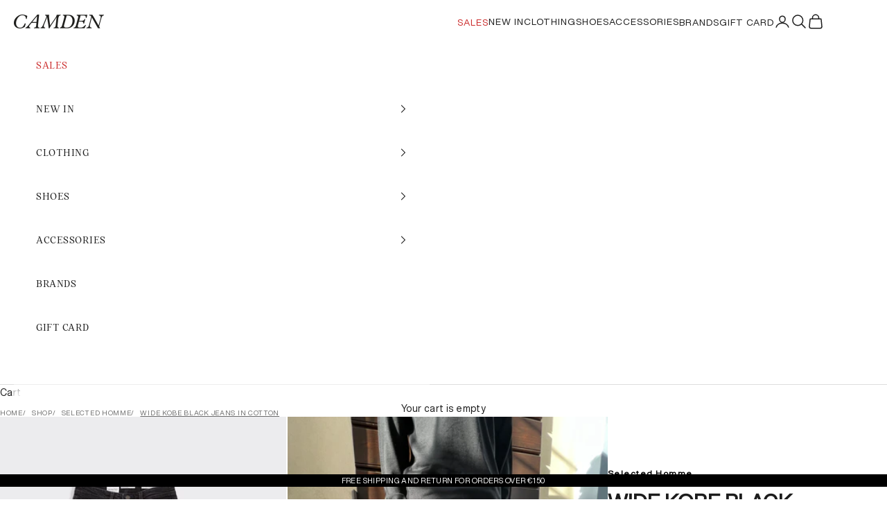

--- FILE ---
content_type: text/html; charset=utf-8
request_url: https://camdenrimini.com/en/products/denim-wide-kobe-nero-in-cotone
body_size: 41500
content:
<!doctype html>

<html class="no-js" lang="en" dir="ltr">
  <head>
    <!-- starapps_core_start -->
<!-- This code is automatically managed by StarApps Studio -->
<!-- Please contact support@starapps.studio for any help -->
<!-- File location: snippets/starapps-core.liquid -->


    
<!-- starapps_core_end -->

    <meta charset="utf-8">
    <meta
      name="viewport"
      content="width=device-width, initial-scale=1.0, height=device-height, minimum-scale=1.0, maximum-scale=5.0"
    >

    <title>
      Wide Kobe Black Jeans in Cotton
    </title><meta name="description" content="Five pocket jeans with straight leg, button closure with belt loops, regular fit."><link rel="canonical" href="https://camdenrimini.com/en/products/denim-wide-kobe-nero-in-cotone"><link rel="shortcut icon" href="//camdenrimini.com/cdn/shop/files/favicon.png?v=1683049861&width=96">
      <link rel="apple-touch-icon" href="//camdenrimini.com/cdn/shop/files/favicon.png?v=1683049861&width=180"><link rel="preconnect" href="https://fonts.shopifycdn.com" crossorigin>
    <link rel="dns-prefetch" href="https://productreviews.shopifycdn.com"><meta property="og:type" content="product">
  <meta property="og:title" content="Wide Kobe Black Jeans in Cotton">
  <meta property="product:price:amount" content="79.99">
  <meta property="product:price:currency" content="EUR"><meta property="og:image" content="http://camdenrimini.com/cdn/shop/products/kobe_1200x_c91a69cd-a396-4402-bddd-edca985fc432.jpg?v=1671468746&width=2048">
  <meta property="og:image:secure_url" content="https://camdenrimini.com/cdn/shop/products/kobe_1200x_c91a69cd-a396-4402-bddd-edca985fc432.jpg?v=1671468746&width=2048">
  <meta property="og:image:width" content="1300">
  <meta property="og:image:height" content="1625"><meta property="og:description" content="Five pocket jeans with straight leg, button closure with belt loops, regular fit."><meta property="og:url" content="https://camdenrimini.com/en/products/denim-wide-kobe-nero-in-cotone">
<meta property="og:site_name" content="Camden Rimini"><meta name="twitter:card" content="summary"><meta name="twitter:title" content="Wide Kobe Black Jeans in Cotton">
  <meta name="twitter:description" content="Five pocket jeans with straight leg, button closure with belt loops, regular fit.
"><meta name="twitter:image" content="https://camdenrimini.com/cdn/shop/products/kobe_1200x_c91a69cd-a396-4402-bddd-edca985fc432.jpg?crop=center&height=1200&v=1671468746&width=1200">
  <meta name="twitter:image:alt" content="">
  <script async crossorigin fetchpriority="high" src="/cdn/shopifycloud/importmap-polyfill/es-modules-shim.2.4.0.js"></script>
<script type="application/ld+json">
  {
    "@context": "https://schema.org",
    "@type": "Product",
    "productID": 7742538645750,
    "offers": [{
          "@type": "Offer",
          "name": "29",
          "availability":"https://schema.org/OutOfStock",
          "price": 79.99,
          "priceCurrency": "EUR",
          "priceValidUntil": "2026-01-05","gtin": "5715309081579","hasMerchantReturnPolicy": {
              "merchantReturnLink": "https:\/\/camdenrimini.com\/en\/policies\/refund-policy"
            },"shippingDetails": {
              "shippingSettingsLink": "https:\/\/camdenrimini.com\/en\/policies\/shipping-policy"
            },"url": "https://camdenrimini.com/en/products/denim-wide-kobe-nero-in-cotone?variant=44065495384310"
        },
{
          "@type": "Offer",
          "name": "30",
          "availability":"https://schema.org/OutOfStock",
          "price": 79.99,
          "priceCurrency": "EUR",
          "priceValidUntil": "2026-01-05","sku": "2000000009636","gtin": "5715309081586","hasMerchantReturnPolicy": {
              "merchantReturnLink": "https:\/\/camdenrimini.com\/en\/policies\/refund-policy"
            },"shippingDetails": {
              "shippingSettingsLink": "https:\/\/camdenrimini.com\/en\/policies\/shipping-policy"
            },"url": "https://camdenrimini.com/en/products/denim-wide-kobe-nero-in-cotone?variant=44065495417078"
        },
{
          "@type": "Offer",
          "name": "31",
          "availability":"https://schema.org/OutOfStock",
          "price": 79.99,
          "priceCurrency": "EUR",
          "priceValidUntil": "2026-01-05","sku": "2000000009575","gtin": "5715221193398","hasMerchantReturnPolicy": {
              "merchantReturnLink": "https:\/\/camdenrimini.com\/en\/policies\/refund-policy"
            },"shippingDetails": {
              "shippingSettingsLink": "https:\/\/camdenrimini.com\/en\/policies\/shipping-policy"
            },"url": "https://camdenrimini.com/en/products/denim-wide-kobe-nero-in-cotone?variant=44065495449846"
        },
{
          "@type": "Offer",
          "name": "32",
          "availability":"https://schema.org/OutOfStock",
          "price": 79.99,
          "priceCurrency": "EUR",
          "priceValidUntil": "2026-01-05","sku": "2000000009582","gtin": "5715221193428","hasMerchantReturnPolicy": {
              "merchantReturnLink": "https:\/\/camdenrimini.com\/en\/policies\/refund-policy"
            },"shippingDetails": {
              "shippingSettingsLink": "https:\/\/camdenrimini.com\/en\/policies\/shipping-policy"
            },"url": "https://camdenrimini.com/en/products/denim-wide-kobe-nero-in-cotone?variant=44065495482614"
        },
{
          "@type": "Offer",
          "name": "33",
          "availability":"https://schema.org/OutOfStock",
          "price": 79.99,
          "priceCurrency": "EUR",
          "priceValidUntil": "2026-01-05","sku": "2000000009643","gtin": "5715309081593","hasMerchantReturnPolicy": {
              "merchantReturnLink": "https:\/\/camdenrimini.com\/en\/policies\/refund-policy"
            },"shippingDetails": {
              "shippingSettingsLink": "https:\/\/camdenrimini.com\/en\/policies\/shipping-policy"
            },"url": "https://camdenrimini.com/en/products/denim-wide-kobe-nero-in-cotone?variant=44065495515382"
        },
{
          "@type": "Offer",
          "name": "34",
          "availability":"https://schema.org/OutOfStock",
          "price": 79.99,
          "priceCurrency": "EUR",
          "priceValidUntil": "2026-01-05","sku": "2000000009599","gtin": "5715221193435","hasMerchantReturnPolicy": {
              "merchantReturnLink": "https:\/\/camdenrimini.com\/en\/policies\/refund-policy"
            },"shippingDetails": {
              "shippingSettingsLink": "https:\/\/camdenrimini.com\/en\/policies\/shipping-policy"
            },"url": "https://camdenrimini.com/en/products/denim-wide-kobe-nero-in-cotone?variant=44065495548150"
        },
{
          "@type": "Offer",
          "name": "36",
          "availability":"https://schema.org/OutOfStock",
          "price": 79.99,
          "priceCurrency": "EUR",
          "priceValidUntil": "2026-01-05","sku": "2000000009650","gtin": "5715309081692","hasMerchantReturnPolicy": {
              "merchantReturnLink": "https:\/\/camdenrimini.com\/en\/policies\/refund-policy"
            },"shippingDetails": {
              "shippingSettingsLink": "https:\/\/camdenrimini.com\/en\/policies\/shipping-policy"
            },"url": "https://camdenrimini.com/en/products/denim-wide-kobe-nero-in-cotone?variant=44065495580918"
        },
{
          "@type": "Offer",
          "name": "38",
          "availability":"https://schema.org/OutOfStock",
          "price": 79.99,
          "priceCurrency": "EUR",
          "priceValidUntil": "2026-01-05","gtin": "5715309083269","hasMerchantReturnPolicy": {
              "merchantReturnLink": "https:\/\/camdenrimini.com\/en\/policies\/refund-policy"
            },"shippingDetails": {
              "shippingSettingsLink": "https:\/\/camdenrimini.com\/en\/policies\/shipping-policy"
            },"url": "https://camdenrimini.com/en/products/denim-wide-kobe-nero-in-cotone?variant=46898057675097"
        }
],"brand": {
      "@type": "Brand",
      "name": "Selected Homme"
    },
    "name": "Wide Kobe Black Jeans in Cotton",
    "description": "Five pocket jeans with straight leg, button closure with belt loops, regular fit.\n",
    "category": "Pantaloni",
    "url": "https://camdenrimini.com/en/products/denim-wide-kobe-nero-in-cotone",
    "sku": "","gtin": "5715309081579","weight": {
      "@type": "QuantitativeValue",
      "unitCode": "kg",
      "value": 0.0
      },"image": {
      "@type": "ImageObject",
      "url": "https://camdenrimini.com/cdn/shop/products/kobe_1200x_c91a69cd-a396-4402-bddd-edca985fc432.jpg?v=1671468746&width=1024",
      "image": "https://camdenrimini.com/cdn/shop/products/kobe_1200x_c91a69cd-a396-4402-bddd-edca985fc432.jpg?v=1671468746&width=1024",
      "name": "",
      "width": "1024",
      "height": "1024"
    }
  }
  </script>



  <script type="application/ld+json">
  {
    "@context": "https://schema.org",
    "@type": "BreadcrumbList",
  "itemListElement": [{
      "@type": "ListItem",
      "position": 1,
      "name": "Home",
      "item": "https://camdenrimini.com"
    },{
          "@type": "ListItem",
          "position": 2,
          "name": "Wide Kobe Black Jeans in Cotton",
          "item": "https://camdenrimini.com/en/products/denim-wide-kobe-nero-in-cotone"
        }]
  }
  </script>

<style>/* Typography (heading) */
  

/* Typography (body) */
  



:root {
    /* Container */
    --container-max-width: 100%;
    --container-xxs-max-width: 27.5rem; /* 440px */
    --container-xs-max-width: 42.5rem; /* 680px */
    --container-sm-max-width: 61.25rem; /* 980px */
    --container-md-max-width: 71.875rem; /* 1150px */
    --container-lg-max-width: 78.75rem; /* 1260px */
    --container-xl-max-width: 85rem; /* 1360px */
    --container-gutter: 1.25rem;

    --section-with-border-vertical-spacing: 2.5rem;
    --section-with-border-vertical-spacing-tight:2.5rem;
    --section-without-border-vertical-spacing:3.75rem;
    --section-without-border-vertical-spacing-tight:3.75rem;

    --section-stack-gap:3rem;
    --section-stack-gap-tight: 2.25rem;

    /* Form settings */
    --form-gap: 1.25rem; /* Gap between fieldset and submit button */
    --fieldset-gap: 1rem; /* Gap between each form input within a fieldset */
    --form-control-gap: 0.625rem; /* Gap between input and label (ignored for floating label) */
    --checkbox-control-gap: 0.75rem; /* Horizontal gap between checkbox and its associated label */
    --input-padding-block: 0.65rem; /* Vertical padding for input, textarea and native select */
    --input-padding-inline: 0.8rem; /* Horizontal padding for input, textarea and native select */
    --checkbox-size: 0.875rem; /* Size (width and height) for checkbox */

    /* Other sizes */
    --sticky-area-height: calc(var(--announcement-bar-is-sticky, 0) * var(--announcement-bar-height, 0px) + var(--header-is-sticky, 0) * var(--header-height, 0px));

    /* RTL support */
    --transform-logical-flip: 1;
    --transform-origin-start: left;
    --transform-origin-end: right;

    /**
     * ---------------------------------------------------------------------
     * TYPOGRAPHY
     * ---------------------------------------------------------------------
     */

    /* Font properties */
    --heading-font-family: Helvetica, Arial, sans-serif;
    --heading-font-weight: 400;
    --heading-font-style: normal;
    --heading-text-transform: normal;
    --heading-letter-spacing: 0.07em;
     --text-font-family: 'CMDN23', Helvetica, Arial, sans-serif;
    --text-font-weight: 400;
    --text-font-style: normal;
    --text-letter-spacing: 0.03em;
    --button-font: var(--text-font-style) var(--text-font-weight) var(--text-sm) / 1.65 var(--text-font-family);
    --button-text-transform: normal;
    --button-letter-spacing: 0.18em;

    /* Font sizes */--text-heading-size-factor: 1.1;
    --text-h1: max(0.6875rem, clamp(1.375rem, 1.146341463414634rem + 0.975609756097561vw, 2rem) * var(--text-heading-size-factor));
    --text-h2: max(0.6875rem, clamp(1.25rem, 1.0670731707317074rem + 0.7804878048780488vw, 1.75rem) * var(--text-heading-size-factor));
    --text-h3: max(0.6875rem, clamp(1.125rem, 1.0335365853658536rem + 0.3902439024390244vw, 1.375rem) * var(--text-heading-size-factor));
    --text-h4: max(0.6875rem, clamp(1rem, 0.9542682926829268rem + 0.1951219512195122vw, 1.125rem) * var(--text-heading-size-factor));
    --text-h5: calc(0.875rem * var(--text-heading-size-factor));
    --text-h6: calc(0.75rem * var(--text-heading-size-factor));

    --text-xs: 0.75rem;
    --text-sm: 0.8125rem;
    --text-base: 0.875rem;
    --text-lg: 1.0rem;
    --text-xl: 1.125rem;

    /**
     * ---------------------------------------------------------------------
     * COLORS
     * ---------------------------------------------------------------------
     */

    /* Color settings */--accent: 28 28 28;
    --text-primary: 28 28 28;
    --background-primary: 255 255 255;
    --background-secondary: 255 255 255;
    --border-color: 221 221 221;
    --page-overlay: 0 0 0 / 0.4;

    /* Button colors */
    --button-background-primary: 28 28 28;
    --button-text-primary: 255 255 255;

    /* Status colors */
    --success-background: 212 227 203;
    --success-text: 48 122 7;
    --warning-background: 253 241 224;
    --warning-text: 237 138 0;
    --error-background: 243 204 204;
    --error-text: 203 43 43;

    /* Product colors */
    --on-sale-text: 227 44 43;
    --on-sale-badge-background: 227 44 43;
    --on-sale-badge-text: 255 255 255;
    --sold-out-badge-background: 239 239 239;
    --sold-out-badge-text: 0 0 0 / 0.65;
    --custom-badge-background: 28 28 28;
    --custom-badge-text: 255 255 255;
    --star-color: 28 28 28;

    /* Header colors */--header-background: 255 255 255;
    --header-text: 28 28 28;
    --header-border-color: 221 221 221;

    /* Footer colors */--footer-background: 255 255 255;
    --footer-text: 28 28 28;
    --footer-border-color: 221 221 221;

    /* Modal colors */--modal-background: 255 255 255;
    --modal-text: 28 28 28;
    --modal-border-color: 221 221 221;

    /* Drawer colors (reuse the same as modal) */
    --drawer-background: 255 255 255;
    --drawer-text: 28 28 28;
    --drawer-border-color: 221 221 221;

    /* Popover background (uses the primary background) */
    --popover-background: 255 255 255;
    --popover-text: 28 28 28;
    --popover-border-color: 221 221 221;

    /* Rounded variables (used for border radius) */
    --rounded-full: 9999px;
    --button-border-radius: 0.0rem;
    --input-border-radius: 0.0rem;

    /* Box shadow */
    --shadow-sm: 0 2px 8px rgb(0 0 0 / 0.05);
    --shadow: 0 5px 15px rgb(0 0 0 / 0.05);
    --shadow-md: 0 5px 30px rgb(0 0 0 / 0.05);
    --shadow-block: px px px rgb(var(--text-primary) / 0.0);

    /**
     * ---------------------------------------------------------------------
     * OTHER
     * ---------------------------------------------------------------------
     */

    --checkmark-svg-url: url(//camdenrimini.com/cdn/shop/t/57/assets/checkmark.svg?v=77552481021870063511720779695);
    --cursor-zoom-in-svg-url: url(//camdenrimini.com/cdn/shop/t/57/assets/cursor-zoom-in.svg?v=112480252220988712521720779695);
  }

  [dir="rtl"]:root {
    /* RTL support */
    --transform-logical-flip: -1;
    --transform-origin-start: right;
    --transform-origin-end: left;
  }

  @media screen and (min-width: 700px) {
    :root {
      /* Typography (font size) */
      --text-xs: 0.75rem;
      --text-sm: 0.8125rem;
      --text-base: 0.875rem;
      --text-lg: 1.0rem;
      --text-xl: 1.25rem;

      /* Spacing settings */
      --container-gutter: 2rem;
    }
  }

  @media screen and (min-width: 1000px) {
    :root {
      /* Spacing settings */
      --container-gutter: 3rem;

      --section-with-border-vertical-spacing: 4rem;
      --section-with-border-vertical-spacing-tight: 4rem;
      --section-without-border-vertical-spacing: 6rem;
      --section-without-border-vertical-spacing-tight: 6rem;

      --section-stack-gap:3rem;
      --section-stack-gap-tight:3rem;
    }
  }
</style><script>
  document.documentElement.classList.replace('no-js', 'js');

  // This allows to expose several variables to the global scope, to be used in scripts
  window.themeVariables = {
    settings: {
      showPageTransition: false,
      pageType: "product",
      moneyFormat: "\u003cspan class=money\u003e€{{amount}}\u003c\/span\u003e",
      moneyWithCurrencyFormat: "\u003cspan class=money\u003e€{{amount}} EUR\u003c\/span\u003e",
      currencyCodeEnabled: false,
      cartType: "drawer"
    },

    strings: {
      addToCartButton: "Add to cart",
      soldOutButton: "Sold out",
      preOrderButton: "Pre-order",
      unavailableButton: "Unavailable",
      addedToCart: "Added to your cart!",
      closeGallery: "Close gallery",
      zoomGallery: "Zoom picture",
      errorGallery: "Image cannot be loaded",
      soldOutBadge: "Sold out",
      discountBadge: "Save @@",
      sku: "SKU:",
      shippingEstimatorNoResults: "Sorry, we do not ship to your address.",
      shippingEstimatorOneResult: "There is one shipping rate for your address:",
      shippingEstimatorMultipleResults: "There are several shipping rates for your address:",
      shippingEstimatorError: "One or more error occurred while retrieving shipping rates:",
      next: "Next",
      previous: "Previous"
    },

    mediaQueries: {
      'sm': 'screen and (min-width: 700px)',
      'md': 'screen and (min-width: 1000px)',
      'lg': 'screen and (min-width: 1150px)',
      'xl': 'screen and (min-width: 1400px)',
      '2xl': 'screen and (min-width: 1600px)',
      'sm-max': 'screen and (max-width: 699px)',
      'md-max': 'screen and (max-width: 999px)',
      'lg-max': 'screen and (max-width: 1149px)',
      'xl-max': 'screen and (max-width: 1399px)',
      '2xl-max': 'screen and (max-width: 1599px)',
      'motion-safe': '(prefers-reduced-motion: no-preference)',
      'motion-reduce': '(prefers-reduced-motion: reduce)',
      'supports-hover': 'screen and (pointer: fine)',
      'supports-touch': 'screen and (hover: none)'
    }
  };</script><script async src="//camdenrimini.com/cdn/shop/t/57/assets/es-module-shims.min.js?v=114726340736633916291720779695"></script>

    <script type="importmap">{
        "imports": {
          "vendor": "//camdenrimini.com/cdn/shop/t/57/assets/vendor.min.js?v=65717118641992563811720779695",
          "theme": "//camdenrimini.com/cdn/shop/t/57/assets/theme.js?v=184392424707246123961720779695",
          "photoswipe": "//camdenrimini.com/cdn/shop/t/57/assets/photoswipe.min.js?v=96595610301167188461720779695"
        }
      }
    </script>

    <script type="module" src="//camdenrimini.com/cdn/shop/t/57/assets/vendor.min.js?v=65717118641992563811720779695"></script>
    <script type="module" src="//camdenrimini.com/cdn/shop/t/57/assets/theme.js?v=184392424707246123961720779695"></script>

    <script>window.performance && window.performance.mark && window.performance.mark('shopify.content_for_header.start');</script><meta name="google-site-verification" content="C4fRxfbIe2mFfeLJKm1nlagkKd18n1qwlvK6MFLZw3Y">
<meta name="google-site-verification" content="haPOzdIdcxP_sJDRnLmONJzpRSty-ROmvpny2IieFP0">
<meta name="google-site-verification" content="OY-vDs6joGaZdtKSz2mQc9vl0dhwzpkkUw9vDIn6TlI">
<meta id="shopify-digital-wallet" name="shopify-digital-wallet" content="/51120373925/digital_wallets/dialog">
<meta name="shopify-checkout-api-token" content="8c2a0090d7b4c9d60408bbf774e523d4">
<meta id="in-context-paypal-metadata" data-shop-id="51120373925" data-venmo-supported="false" data-environment="production" data-locale="en_US" data-paypal-v4="true" data-currency="EUR">
<link rel="alternate" hreflang="x-default" href="https://camdenrimini.com/products/denim-wide-kobe-nero-in-cotone">
<link rel="alternate" hreflang="en" href="https://camdenrimini.com/en/products/denim-wide-kobe-nero-in-cotone">
<link rel="alternate" type="application/json+oembed" href="https://camdenrimini.com/en/products/denim-wide-kobe-nero-in-cotone.oembed">
<script async="async" src="/checkouts/internal/preloads.js?locale=en-IT"></script>
<link rel="preconnect" href="https://shop.app" crossorigin="anonymous">
<script async="async" src="https://shop.app/checkouts/internal/preloads.js?locale=en-IT&shop_id=51120373925" crossorigin="anonymous"></script>
<script id="apple-pay-shop-capabilities" type="application/json">{"shopId":51120373925,"countryCode":"IT","currencyCode":"EUR","merchantCapabilities":["supports3DS"],"merchantId":"gid:\/\/shopify\/Shop\/51120373925","merchantName":"Camden Rimini","requiredBillingContactFields":["postalAddress","email","phone"],"requiredShippingContactFields":["postalAddress","email","phone"],"shippingType":"shipping","supportedNetworks":["visa","maestro","masterCard","amex"],"total":{"type":"pending","label":"Camden Rimini","amount":"1.00"},"shopifyPaymentsEnabled":true,"supportsSubscriptions":true}</script>
<script id="shopify-features" type="application/json">{"accessToken":"8c2a0090d7b4c9d60408bbf774e523d4","betas":["rich-media-storefront-analytics"],"domain":"camdenrimini.com","predictiveSearch":true,"shopId":51120373925,"locale":"en"}</script>
<script>var Shopify = Shopify || {};
Shopify.shop = "camdenrimini.myshopify.com";
Shopify.locale = "en";
Shopify.currency = {"active":"EUR","rate":"1.0"};
Shopify.country = "IT";
Shopify.theme = {"name":"CMDN 2024 - Lucette Hybrid","id":164175151449,"schema_name":"Prestige","schema_version":"7.3.0","theme_store_id":855,"role":"main"};
Shopify.theme.handle = "null";
Shopify.theme.style = {"id":null,"handle":null};
Shopify.cdnHost = "camdenrimini.com/cdn";
Shopify.routes = Shopify.routes || {};
Shopify.routes.root = "/en/";</script>
<script type="module">!function(o){(o.Shopify=o.Shopify||{}).modules=!0}(window);</script>
<script>!function(o){function n(){var o=[];function n(){o.push(Array.prototype.slice.apply(arguments))}return n.q=o,n}var t=o.Shopify=o.Shopify||{};t.loadFeatures=n(),t.autoloadFeatures=n()}(window);</script>
<script>
  window.ShopifyPay = window.ShopifyPay || {};
  window.ShopifyPay.apiHost = "shop.app\/pay";
  window.ShopifyPay.redirectState = null;
</script>
<script id="shop-js-analytics" type="application/json">{"pageType":"product"}</script>
<script defer="defer" async type="module" src="//camdenrimini.com/cdn/shopifycloud/shop-js/modules/v2/client.init-shop-cart-sync_DtuiiIyl.en.esm.js"></script>
<script defer="defer" async type="module" src="//camdenrimini.com/cdn/shopifycloud/shop-js/modules/v2/chunk.common_CUHEfi5Q.esm.js"></script>
<script type="module">
  await import("//camdenrimini.com/cdn/shopifycloud/shop-js/modules/v2/client.init-shop-cart-sync_DtuiiIyl.en.esm.js");
await import("//camdenrimini.com/cdn/shopifycloud/shop-js/modules/v2/chunk.common_CUHEfi5Q.esm.js");

  window.Shopify.SignInWithShop?.initShopCartSync?.({"fedCMEnabled":true,"windoidEnabled":true});

</script>
<script>
  window.Shopify = window.Shopify || {};
  if (!window.Shopify.featureAssets) window.Shopify.featureAssets = {};
  window.Shopify.featureAssets['shop-js'] = {"shop-cart-sync":["modules/v2/client.shop-cart-sync_DFoTY42P.en.esm.js","modules/v2/chunk.common_CUHEfi5Q.esm.js"],"init-fed-cm":["modules/v2/client.init-fed-cm_D2UNy1i2.en.esm.js","modules/v2/chunk.common_CUHEfi5Q.esm.js"],"init-shop-email-lookup-coordinator":["modules/v2/client.init-shop-email-lookup-coordinator_BQEe2rDt.en.esm.js","modules/v2/chunk.common_CUHEfi5Q.esm.js"],"shop-cash-offers":["modules/v2/client.shop-cash-offers_3CTtReFF.en.esm.js","modules/v2/chunk.common_CUHEfi5Q.esm.js","modules/v2/chunk.modal_BewljZkx.esm.js"],"shop-button":["modules/v2/client.shop-button_C6oxCjDL.en.esm.js","modules/v2/chunk.common_CUHEfi5Q.esm.js"],"init-windoid":["modules/v2/client.init-windoid_5pix8xhK.en.esm.js","modules/v2/chunk.common_CUHEfi5Q.esm.js"],"avatar":["modules/v2/client.avatar_BTnouDA3.en.esm.js"],"init-shop-cart-sync":["modules/v2/client.init-shop-cart-sync_DtuiiIyl.en.esm.js","modules/v2/chunk.common_CUHEfi5Q.esm.js"],"shop-toast-manager":["modules/v2/client.shop-toast-manager_BYv_8cH1.en.esm.js","modules/v2/chunk.common_CUHEfi5Q.esm.js"],"pay-button":["modules/v2/client.pay-button_FnF9EIkY.en.esm.js","modules/v2/chunk.common_CUHEfi5Q.esm.js"],"shop-login-button":["modules/v2/client.shop-login-button_CH1KUpOf.en.esm.js","modules/v2/chunk.common_CUHEfi5Q.esm.js","modules/v2/chunk.modal_BewljZkx.esm.js"],"init-customer-accounts-sign-up":["modules/v2/client.init-customer-accounts-sign-up_aj7QGgYS.en.esm.js","modules/v2/client.shop-login-button_CH1KUpOf.en.esm.js","modules/v2/chunk.common_CUHEfi5Q.esm.js","modules/v2/chunk.modal_BewljZkx.esm.js"],"init-shop-for-new-customer-accounts":["modules/v2/client.init-shop-for-new-customer-accounts_NbnYRf_7.en.esm.js","modules/v2/client.shop-login-button_CH1KUpOf.en.esm.js","modules/v2/chunk.common_CUHEfi5Q.esm.js","modules/v2/chunk.modal_BewljZkx.esm.js"],"init-customer-accounts":["modules/v2/client.init-customer-accounts_ppedhqCH.en.esm.js","modules/v2/client.shop-login-button_CH1KUpOf.en.esm.js","modules/v2/chunk.common_CUHEfi5Q.esm.js","modules/v2/chunk.modal_BewljZkx.esm.js"],"shop-follow-button":["modules/v2/client.shop-follow-button_CMIBBa6u.en.esm.js","modules/v2/chunk.common_CUHEfi5Q.esm.js","modules/v2/chunk.modal_BewljZkx.esm.js"],"lead-capture":["modules/v2/client.lead-capture_But0hIyf.en.esm.js","modules/v2/chunk.common_CUHEfi5Q.esm.js","modules/v2/chunk.modal_BewljZkx.esm.js"],"checkout-modal":["modules/v2/client.checkout-modal_BBxc70dQ.en.esm.js","modules/v2/chunk.common_CUHEfi5Q.esm.js","modules/v2/chunk.modal_BewljZkx.esm.js"],"shop-login":["modules/v2/client.shop-login_hM3Q17Kl.en.esm.js","modules/v2/chunk.common_CUHEfi5Q.esm.js","modules/v2/chunk.modal_BewljZkx.esm.js"],"payment-terms":["modules/v2/client.payment-terms_CAtGlQYS.en.esm.js","modules/v2/chunk.common_CUHEfi5Q.esm.js","modules/v2/chunk.modal_BewljZkx.esm.js"]};
</script>
<script>(function() {
  var isLoaded = false;
  function asyncLoad() {
    if (isLoaded) return;
    isLoaded = true;
    var urls = ["https:\/\/cdn.shopify.com\/s\/files\/1\/0683\/1371\/0892\/files\/splmn-shopify-prod-August-31.min.js?v=1693985059\u0026shop=camdenrimini.myshopify.com","https:\/\/ecommplugins-scripts.trustpilot.com\/v2.1\/js\/header.min.js?settings=eyJrZXkiOiJaUUd5R1RPenQ3QXRIWkt5IiwicyI6Im5vbmUifQ==\u0026shop=camdenrimini.myshopify.com","https:\/\/ecommplugins-trustboxsettings.trustpilot.com\/camdenrimini.myshopify.com.js?settings=1690296458142\u0026shop=camdenrimini.myshopify.com","https:\/\/widget.trustpilot.com\/bootstrap\/v5\/tp.widget.sync.bootstrap.min.js?shop=camdenrimini.myshopify.com","https:\/\/widget.trustpilot.com\/bootstrap\/v5\/tp.widget.sync.bootstrap.min.js?shop=camdenrimini.myshopify.com","https:\/\/dr4qe3ddw9y32.cloudfront.net\/awin-shopify-integration-code.js?aid=21933\u0026v=shopifyApp_5.1.2\u0026ts=1739963198491\u0026shop=camdenrimini.myshopify.com","https:\/\/s3.eu-west-1.amazonaws.com\/production-klarna-il-shopify-osm\/9e7e15cb5d9456ab2566bdf8dcf608ea60f2bb9d\/camdenrimini.myshopify.com-1722010732241.js?shop=camdenrimini.myshopify.com","https:\/\/storage.nfcube.com\/instafeed-da490a812e4b336c21a4e5d85b33fbeb.js?shop=camdenrimini.myshopify.com","https:\/\/aura-apps.com\/shoppable\/engine\/js\/addons\/shoppable_gallery\/shoppable_gallery.js?shop=camdenrimini.myshopify.com"];
    for (var i = 0; i < urls.length; i++) {
      var s = document.createElement('script');
      s.type = 'text/javascript';
      s.async = true;
      s.src = urls[i];
      var x = document.getElementsByTagName('script')[0];
      x.parentNode.insertBefore(s, x);
    }
  };
  if(window.attachEvent) {
    window.attachEvent('onload', asyncLoad);
  } else {
    window.addEventListener('load', asyncLoad, false);
  }
})();</script>
<script id="__st">var __st={"a":51120373925,"offset":3600,"reqid":"c21a1323-b50f-48c6-82cf-d25fba697882-1766754161","pageurl":"camdenrimini.com\/en\/products\/denim-wide-kobe-nero-in-cotone","u":"1a0473e0c536","p":"product","rtyp":"product","rid":7742538645750};</script>
<script>window.ShopifyPaypalV4VisibilityTracking = true;</script>
<script id="captcha-bootstrap">!function(){'use strict';const t='contact',e='account',n='new_comment',o=[[t,t],['blogs',n],['comments',n],[t,'customer']],c=[[e,'customer_login'],[e,'guest_login'],[e,'recover_customer_password'],[e,'create_customer']],r=t=>t.map((([t,e])=>`form[action*='/${t}']:not([data-nocaptcha='true']) input[name='form_type'][value='${e}']`)).join(','),a=t=>()=>t?[...document.querySelectorAll(t)].map((t=>t.form)):[];function s(){const t=[...o],e=r(t);return a(e)}const i='password',u='form_key',d=['recaptcha-v3-token','g-recaptcha-response','h-captcha-response',i],f=()=>{try{return window.sessionStorage}catch{return}},m='__shopify_v',_=t=>t.elements[u];function p(t,e,n=!1){try{const o=window.sessionStorage,c=JSON.parse(o.getItem(e)),{data:r}=function(t){const{data:e,action:n}=t;return t[m]||n?{data:e,action:n}:{data:t,action:n}}(c);for(const[e,n]of Object.entries(r))t.elements[e]&&(t.elements[e].value=n);n&&o.removeItem(e)}catch(o){console.error('form repopulation failed',{error:o})}}const l='form_type',E='cptcha';function T(t){t.dataset[E]=!0}const w=window,h=w.document,L='Shopify',v='ce_forms',y='captcha';let A=!1;((t,e)=>{const n=(g='f06e6c50-85a8-45c8-87d0-21a2b65856fe',I='https://cdn.shopify.com/shopifycloud/storefront-forms-hcaptcha/ce_storefront_forms_captcha_hcaptcha.v1.5.2.iife.js',D={infoText:'Protected by hCaptcha',privacyText:'Privacy',termsText:'Terms'},(t,e,n)=>{const o=w[L][v],c=o.bindForm;if(c)return c(t,g,e,D).then(n);var r;o.q.push([[t,g,e,D],n]),r=I,A||(h.body.append(Object.assign(h.createElement('script'),{id:'captcha-provider',async:!0,src:r})),A=!0)});var g,I,D;w[L]=w[L]||{},w[L][v]=w[L][v]||{},w[L][v].q=[],w[L][y]=w[L][y]||{},w[L][y].protect=function(t,e){n(t,void 0,e),T(t)},Object.freeze(w[L][y]),function(t,e,n,w,h,L){const[v,y,A,g]=function(t,e,n){const i=e?o:[],u=t?c:[],d=[...i,...u],f=r(d),m=r(i),_=r(d.filter((([t,e])=>n.includes(e))));return[a(f),a(m),a(_),s()]}(w,h,L),I=t=>{const e=t.target;return e instanceof HTMLFormElement?e:e&&e.form},D=t=>v().includes(t);t.addEventListener('submit',(t=>{const e=I(t);if(!e)return;const n=D(e)&&!e.dataset.hcaptchaBound&&!e.dataset.recaptchaBound,o=_(e),c=g().includes(e)&&(!o||!o.value);(n||c)&&t.preventDefault(),c&&!n&&(function(t){try{if(!f())return;!function(t){const e=f();if(!e)return;const n=_(t);if(!n)return;const o=n.value;o&&e.removeItem(o)}(t);const e=Array.from(Array(32),(()=>Math.random().toString(36)[2])).join('');!function(t,e){_(t)||t.append(Object.assign(document.createElement('input'),{type:'hidden',name:u})),t.elements[u].value=e}(t,e),function(t,e){const n=f();if(!n)return;const o=[...t.querySelectorAll(`input[type='${i}']`)].map((({name:t})=>t)),c=[...d,...o],r={};for(const[a,s]of new FormData(t).entries())c.includes(a)||(r[a]=s);n.setItem(e,JSON.stringify({[m]:1,action:t.action,data:r}))}(t,e)}catch(e){console.error('failed to persist form',e)}}(e),e.submit())}));const S=(t,e)=>{t&&!t.dataset[E]&&(n(t,e.some((e=>e===t))),T(t))};for(const o of['focusin','change'])t.addEventListener(o,(t=>{const e=I(t);D(e)&&S(e,y())}));const B=e.get('form_key'),M=e.get(l),P=B&&M;t.addEventListener('DOMContentLoaded',(()=>{const t=y();if(P)for(const e of t)e.elements[l].value===M&&p(e,B);[...new Set([...A(),...v().filter((t=>'true'===t.dataset.shopifyCaptcha))])].forEach((e=>S(e,t)))}))}(h,new URLSearchParams(w.location.search),n,t,e,['guest_login'])})(!0,!0)}();</script>
<script integrity="sha256-4kQ18oKyAcykRKYeNunJcIwy7WH5gtpwJnB7kiuLZ1E=" data-source-attribution="shopify.loadfeatures" defer="defer" src="//camdenrimini.com/cdn/shopifycloud/storefront/assets/storefront/load_feature-a0a9edcb.js" crossorigin="anonymous"></script>
<script crossorigin="anonymous" defer="defer" src="//camdenrimini.com/cdn/shopifycloud/storefront/assets/shopify_pay/storefront-65b4c6d7.js?v=20250812"></script>
<script data-source-attribution="shopify.dynamic_checkout.dynamic.init">var Shopify=Shopify||{};Shopify.PaymentButton=Shopify.PaymentButton||{isStorefrontPortableWallets:!0,init:function(){window.Shopify.PaymentButton.init=function(){};var t=document.createElement("script");t.src="https://camdenrimini.com/cdn/shopifycloud/portable-wallets/latest/portable-wallets.en.js",t.type="module",document.head.appendChild(t)}};
</script>
<script data-source-attribution="shopify.dynamic_checkout.buyer_consent">
  function portableWalletsHideBuyerConsent(e){var t=document.getElementById("shopify-buyer-consent"),n=document.getElementById("shopify-subscription-policy-button");t&&n&&(t.classList.add("hidden"),t.setAttribute("aria-hidden","true"),n.removeEventListener("click",e))}function portableWalletsShowBuyerConsent(e){var t=document.getElementById("shopify-buyer-consent"),n=document.getElementById("shopify-subscription-policy-button");t&&n&&(t.classList.remove("hidden"),t.removeAttribute("aria-hidden"),n.addEventListener("click",e))}window.Shopify?.PaymentButton&&(window.Shopify.PaymentButton.hideBuyerConsent=portableWalletsHideBuyerConsent,window.Shopify.PaymentButton.showBuyerConsent=portableWalletsShowBuyerConsent);
</script>
<script data-source-attribution="shopify.dynamic_checkout.cart.bootstrap">document.addEventListener("DOMContentLoaded",(function(){function t(){return document.querySelector("shopify-accelerated-checkout-cart, shopify-accelerated-checkout")}if(t())Shopify.PaymentButton.init();else{new MutationObserver((function(e,n){t()&&(Shopify.PaymentButton.init(),n.disconnect())})).observe(document.body,{childList:!0,subtree:!0})}}));
</script>
<script id='scb4127' type='text/javascript' async='' src='https://camdenrimini.com/cdn/shopifycloud/privacy-banner/storefront-banner.js'></script><link id="shopify-accelerated-checkout-styles" rel="stylesheet" media="screen" href="https://camdenrimini.com/cdn/shopifycloud/portable-wallets/latest/accelerated-checkout-backwards-compat.css" crossorigin="anonymous">
<style id="shopify-accelerated-checkout-cart">
        #shopify-buyer-consent {
  margin-top: 1em;
  display: inline-block;
  width: 100%;
}

#shopify-buyer-consent.hidden {
  display: none;
}

#shopify-subscription-policy-button {
  background: none;
  border: none;
  padding: 0;
  text-decoration: underline;
  font-size: inherit;
  cursor: pointer;
}

#shopify-subscription-policy-button::before {
  box-shadow: none;
}

      </style>

<script>window.performance && window.performance.mark && window.performance.mark('shopify.content_for_header.end');</script>
<link href="//camdenrimini.com/cdn/shop/t/57/assets/theme.css?v=145925984260330130461720867428" rel="stylesheet" type="text/css" media="all" /><!-- Hotjar Tracking Code for Camden Rimini -->
<script>
    (function(h,o,t,j,a,r){
        h.hj=h.hj||function(){(h.hj.q=h.hj.q||[]).push(arguments)};
        h._hjSettings={hjid:6427647,hjsv:6};
        a=o.getElementsByTagName('head')[0];
        r=o.createElement('script');r.async=1;
        r.src=t+h._hjSettings.hjid+j+h._hjSettings.hjsv;
        a.appendChild(r);
    })(window,document,'https://static.hotjar.com/c/hotjar-','.js?sv=');
</script>
  <!-- BEGIN app block: shopify://apps/swatch-king/blocks/variant-swatch-king/0850b1e4-ba30-4a0d-a8f4-f9a939276d7d -->


















































  <script>
    window.vsk_data = function(){
      return {
        "block_collection_settings": {"alignment":"center","enable":true,"swatch_location":"After price","switch_on_hover":false,"preselect_variant":false,"current_template":"product"},
        "currency": "EUR",
        "currency_symbol": "€",
        "primary_locale": "it",
        "localized_string": {},
        "app_setting_styles": {"products_swatch_presentation":{"slide_left_button_svg":"","slide_right_button_svg":""},"collections_swatch_presentation":{"minified":false,"minified_products":false,"minified_template":"+{count}","slide_left_button_svg":"","minified_display_count":[3,6],"slide_right_button_svg":""}},
        "app_setting": {"display_logs":false,"default_preset":19826,"pre_hide_strategy":"hide-all-theme-selectors","swatch_url_source":"cdn","product_data_source":"js","data_url_source":"cdn","new_script":true},
        "app_setting_config": {"app_execution_strategy":"all","collections_options_disabled":null,"default_swatch_image":"","do_not_select_an_option":{"text":"Select a {{ option_name }}","status":true,"control_add_to_cart":true,"allow_virtual_trigger":true,"make_a_selection_text":"Select a {{ option_name }}","auto_select_options_list":[]},"history_free_group_navigation":false,"notranslate":false,"products_options_disabled":null,"size_chart":{"type":"theme","labels":"size,sizes,taille,größe,tamanho,tamaño,koko,サイズ","position":"right","size_chart_app":"","size_chart_app_css":"","size_chart_app_selector":""},"session_storage_timeout_seconds":60,"enable_swatch":{"cart":{"enable_on_cart_product_grid":true,"enable_on_cart_featured_product":true},"home":{"enable_on_home_product_grid":true,"enable_on_home_featured_product":true},"pages":{"enable_on_custom_product_grid":true,"enable_on_custom_featured_product":true},"article":{"enable_on_article_product_grid":true,"enable_on_article_featured_product":true},"products":{"enable_on_main_product":true,"enable_on_product_grid":true},"collections":{"enable_on_collection_quick_view":true,"enable_on_collection_product_grid":true},"list_collections":{"enable_on_list_collection_quick_view":true,"enable_on_list_collection_product_grid":true}},"product_template":{"group_swatches":true,"variant_swatches":true},"product_batch_size":250,"use_optimized_urls":true,"enable_error_tracking":true,"enable_event_tracking":false,"preset_badge":{"order":[{"name":"sold_out","order":0},{"name":"sale","order":1},{"name":"new","order":2}],"new_badge_text":"NEW","new_badge_color":"#FFFFFF","sale_badge_text":"SALE","sale_badge_color":"#FFFFFF","new_badge_bg_color":"#121212D1","sale_badge_bg_color":"#D91C01D1","sold_out_badge_text":"SOLD OUT","sold_out_badge_color":"#FFFFFF","new_show_when_all_same":false,"sale_show_when_all_same":false,"sold_out_badge_bg_color":"#BBBBBBD1","new_product_max_duration":90,"sold_out_show_when_all_same":false,"min_price_diff_for_sale_badge":5}},
        "theme_settings_map": {"178490933593":34786,"151155245401":34786,"115313639589":95407,"130552004854":34786,"149343240537":34786,"150142157145":34786,"164175151449":34786,"170345365849":34786,"150862791001":34786,"186636763481":34786},
        "theme_settings": {"34786":{"id":34786,"configurations":{"products":{"theme_type":"dawn","swatch_root":{"position":"before","selector":".ProductForm__Variants, .product-form__variants, [data-block-type=\"variant-picker\"]","groups_selector":"","section_selector":"[data-section-type=\"featured-product\"], [data-section-type=\"product\"], .shopify-section--main-product, .shopify-section--featured-product, quick-buy-modal[open] .quick-buy-modal__content","secondary_position":"","secondary_selector":"","use_section_as_root":true},"option_selectors":"variant-picker input[type=\"radio\"], [data-option-selector] button[data-option-value], button.Popover__Value[data-value], .ProductForm__Variants input[type=\"radio\"]","selectors_to_hide":[".ProductForm__Option, [data-block-type=\"variant-picker\"]"],"json_data_selector":"","add_to_cart_selector":".ProductForm__AddToCart, button.button--outline","custom_button_params":{"data":[{"value_attribute":"value","option_attribute":"class"},{"value_attribute":"data-value","option_attribute":"data-option-position"}],"selected_selector":"[aria-selected=\"true\"], .is-selected"},"option_index_attributes":["data-index","data-option-position","data-object","data-product-option","data-option-index","name"],"add_to_cart_text_selector":".ProductForm__AddToCart\u003espan, button.button--outline","selectors_to_hide_override":"","add_to_cart_enabled_classes":"","add_to_cart_disabled_classes":""},"collections":{"grid_updates":[{"name":"On Sale","template":"\u003cdiv class=\"ProductItem__LabelList\"\u003e\u003cspan class=\"ProductItem__Label ProductItem__Label--onSale Heading Text--subdued\" {{display_on_available}} {{display_on_sale}}\u003eOn sale\u003c\/span\u003e\u003c\/div\u003e","display_position":"after","display_selector":".ProductItem__ImageWrapper ","element_selector":".ProductItem__Label--onSale"},{"name":"On Sale (new)","template":"\u003cbadge-list class=\"badge-list badge-list--vertical\"\u003e\u003con-sale-badge discount-mode=\"saving\" class=\"badge badge--on-sale\" {{display_on_sale}}{{display_on_available}}\u003eSave {{price_difference_with_format}}\u003c\/on-sale-badge\u003e\u003c\/badge-list\u003e","display_position":"top","display_selector":".product-card__figure","element_selector":"on-sale-badge"},{"name":"Sold out","template":"\u003cdiv class=\"ProductItem__LabelList\"\u003e\u003cspan class=\"ProductItem__Label ProductItem__Label--soldOut Heading Text--subdued\" {{display_on_sold_out}}\u003eSold out\u003c\/span\u003e\u003c\/div\u003e","display_position":"after","display_selector":".ProductItem__ImageWrapper ","element_selector":".ProductItem__Label--soldOut"},{"name":"Sold out (new)","template":"\u003cbadge-list class=\"badge-list badge-list--vertical\"\u003e\u003csold-out-badge class=\"badge badge--sold-out\"{{display_on_sold_out}}\u003eSold out\u003c\/sold-out-badge\u003e\u003c\/badge-list\u003e","display_position":"top","display_selector":".product-card__figure","element_selector":"sold-out-badge"},{"name":"price","template":"\u003cspan class=\"ProductItem__Price Price Text--subdued\" data-money-convertible=\"\" {hide_on_sale}\u003e{price_with_format}\u003c\/span\u003e\n\u003cspan class=\"ProductItem__Price Price Price--highlight Text--subdued\" data-money-convertible=\"\" {display_on_sale}\u003e{price_with_format}\u003c\/span\u003e\n\u003cspan class=\"ProductItem__Price Price Price--compareAt Text--subdued\" data-money-convertible=\"\" {display_on_sale}\u003e{{compare_at_price_with_format}}\u003c\/span\u003e","display_position":"replace","display_selector":".ProductItem__PriceList","element_selector":""},{"name":"price (new)","template":"\u003csale-price class=\"h6 text-on-sale\" {{display_on_sale}}\u003e\n\u003cspan class=\"sr-only\"\u003eSale price\u003c\/span\u003e{{price_with_format}}\u003c\/sale-price\u003e\n\u003ccompare-at-price class=\"h6 text-subdued line-through\" {{display_on_sale}}\u003e\n\u003cspan class=\"sr-only\"\u003eRegular price\u003c\/span\u003e{{compare_at_price_with_format}}\u003c\/compare-at-price\u003e\n\n\n\u003csale-price class=\"h6 text-subdued\"{hide_on_sale}\u003e\n        \u003cspan class=\"sr-only\"\u003eSale price\u003c\/span\u003e{{price_with_format}}\u003c\/sale-price\u003e","display_position":"replace","display_selector":".price-list","element_selector":""}],"data_selectors":{"url":"product-card a, .ProductItem a","title":".ProductItem__Title, a.product-title","attributes":[],"form_input":"input[name=\"id\"]","featured_image":".ProductItem__Wrapper img:not(.ProductItem__Image--alternate), .product-card__image--primary","secondary_image":".ProductItem__Wrapper img.ProductItem__Image--alternate, .product-card__image--secondary"},"swatch_position":"after","attribute_updates":[{"selector":null,"template":null,"attribute":null}],"selectors_to_hide":[".ProductItem__ColorSwatchList, .h-stack[data-option-position]"],"json_data_selector":"[sa-swatch-json]","swatch_root_selector":".ProductItem, product-card.product-card","swatch_display_options":[{"label":"After image","position":"after","selector":".ProductItem__ImageWrapper, .product-card__figure"},{"label":"After price","position":"after","selector":".ProductItem__PriceList, price-list.price-list"},{"label":"After title","position":"after","selector":".ProductItem__Title, a.product-title"}],"swatch_display_selector":""}},"settings":{"products":{"handleize":false,"init_deferred":false,"label_split_symbol":":","size_chart_selector":"","persist_group_variant":true,"hide_single_value_option":"none"},"collections":{"layer_index":1,"display_label":false,"continuous_lookup":3000,"json_data_from_api":true,"label_split_symbol":"-","price_trailing_zeroes":false,"hide_single_value_option":"none"}},"custom_scripts":[],"custom_css":".swatch-single.swatch-preset-19836.swatch-view-stack{display:initial!important;}\r\n.ShopTheLook .flickity-viewport, .ShopTheLook__ProductList .flickity-viewport, .ProductListWrapper .flickity-viewport {\r\n  height: 100% !important;\r\n}\r\n\r\n.ShopTheLook .flickity-viewport .flickity-slider, .ShopTheLook__ProductList .flickity-viewport .flickity-slider, .ProductListWrapper .flickity-viewport .flickity-slider {\r\n  position: relative !important;\r\n  white-space: nowrap !important;\r\n}\r\n\r\n.ShopTheLook .flickity-viewport .flickity-slider .Carousel__Cell, .ShopTheLook__ProductList .flickity-viewport .flickity-slider .Carousel__Cell, .ProductListWrapper .flickity-viewport .flickity-slider .Carousel__Cell {\r\n  position: relative !important;\r\n  left: unset !important;\r\n  display: inline-block !important;\r\n}.ShopTheLook .flickity-viewport, .ShopTheLook__ProductList .flickity-viewport, .ProductListWrapper .flickity-viewport {\r\n  height: 100% !important;\r\n}\r\n\r\n.ShopTheLook .flickity-viewport .flickity-slider, .ShopTheLook__ProductList .flickity-viewport .flickity-slider, .ProductListWrapper .flickity-viewport .flickity-slider {\r\n  position: relative !important;\r\n  white-space: nowrap !important;\r\n}\r\n\r\n.ShopTheLook .flickity-viewport .flickity-slider .Carousel__Cell, .ShopTheLook__ProductList .flickity-viewport .flickity-slider .Carousel__Cell, .ProductListWrapper .flickity-viewport .flickity-slider .Carousel__Cell {\r\n  position: relative !important;\r\n  left: unset !important;\r\n  display: inline-block !important;\r\n}\r\n\r\n.ShopTheLook__ProductList\u003e.flickity-viewport .flickity-slider .Carousel__Cell:not(.is-selected) {\r\n    display: none !important;\r\n}\r\n\r\n@media screen and (max-width: 1024px) {\r\n    .ShopTheLook__ProductList\u003e.flickity-viewport .flickity-slider {\r\n       transform: none !important;\r\n    }\r\n}\r\n\r\n.swatches-type-collections {width:auto!important;}\r\n@media only screen and (max-width: 600px){.swatches-type-products{display: grid; justify-content:center!important;}}\r\n\r\n@media only screen and (max-width: 600px){label.swatch-label-button{display: flex; justify-content:center!important;}}","theme_store_ids":[855],"schema_theme_names":["Prestige"],"pre_hide_css_code":null},"34786":{"id":34786,"configurations":{"products":{"theme_type":"dawn","swatch_root":{"position":"before","selector":".ProductForm__Variants, .product-form__variants, [data-block-type=\"variant-picker\"]","groups_selector":"","section_selector":"[data-section-type=\"featured-product\"], [data-section-type=\"product\"], .shopify-section--main-product, .shopify-section--featured-product, quick-buy-modal[open] .quick-buy-modal__content","secondary_position":"","secondary_selector":"","use_section_as_root":true},"option_selectors":"variant-picker input[type=\"radio\"], [data-option-selector] button[data-option-value], button.Popover__Value[data-value], .ProductForm__Variants input[type=\"radio\"]","selectors_to_hide":[".ProductForm__Option, [data-block-type=\"variant-picker\"]"],"json_data_selector":"","add_to_cart_selector":".ProductForm__AddToCart, button.button--outline","custom_button_params":{"data":[{"value_attribute":"value","option_attribute":"class"},{"value_attribute":"data-value","option_attribute":"data-option-position"}],"selected_selector":"[aria-selected=\"true\"], .is-selected"},"option_index_attributes":["data-index","data-option-position","data-object","data-product-option","data-option-index","name"],"add_to_cart_text_selector":".ProductForm__AddToCart\u003espan, button.button--outline","selectors_to_hide_override":"","add_to_cart_enabled_classes":"","add_to_cart_disabled_classes":""},"collections":{"grid_updates":[{"name":"On Sale","template":"\u003cdiv class=\"ProductItem__LabelList\"\u003e\u003cspan class=\"ProductItem__Label ProductItem__Label--onSale Heading Text--subdued\" {{display_on_available}} {{display_on_sale}}\u003eOn sale\u003c\/span\u003e\u003c\/div\u003e","display_position":"after","display_selector":".ProductItem__ImageWrapper ","element_selector":".ProductItem__Label--onSale"},{"name":"On Sale (new)","template":"\u003cbadge-list class=\"badge-list badge-list--vertical\"\u003e\u003con-sale-badge discount-mode=\"saving\" class=\"badge badge--on-sale\" {{display_on_sale}}{{display_on_available}}\u003eSave {{price_difference_with_format}}\u003c\/on-sale-badge\u003e\u003c\/badge-list\u003e","display_position":"top","display_selector":".product-card__figure","element_selector":"on-sale-badge"},{"name":"Sold out","template":"\u003cdiv class=\"ProductItem__LabelList\"\u003e\u003cspan class=\"ProductItem__Label ProductItem__Label--soldOut Heading Text--subdued\" {{display_on_sold_out}}\u003eSold out\u003c\/span\u003e\u003c\/div\u003e","display_position":"after","display_selector":".ProductItem__ImageWrapper ","element_selector":".ProductItem__Label--soldOut"},{"name":"Sold out (new)","template":"\u003cbadge-list class=\"badge-list badge-list--vertical\"\u003e\u003csold-out-badge class=\"badge badge--sold-out\"{{display_on_sold_out}}\u003eSold out\u003c\/sold-out-badge\u003e\u003c\/badge-list\u003e","display_position":"top","display_selector":".product-card__figure","element_selector":"sold-out-badge"},{"name":"price","template":"\u003cspan class=\"ProductItem__Price Price Text--subdued\" data-money-convertible=\"\" {hide_on_sale}\u003e{price_with_format}\u003c\/span\u003e\n\u003cspan class=\"ProductItem__Price Price Price--highlight Text--subdued\" data-money-convertible=\"\" {display_on_sale}\u003e{price_with_format}\u003c\/span\u003e\n\u003cspan class=\"ProductItem__Price Price Price--compareAt Text--subdued\" data-money-convertible=\"\" {display_on_sale}\u003e{{compare_at_price_with_format}}\u003c\/span\u003e","display_position":"replace","display_selector":".ProductItem__PriceList","element_selector":""},{"name":"price (new)","template":"\u003csale-price class=\"h6 text-on-sale\" {{display_on_sale}}\u003e\n\u003cspan class=\"sr-only\"\u003eSale price\u003c\/span\u003e{{price_with_format}}\u003c\/sale-price\u003e\n\u003ccompare-at-price class=\"h6 text-subdued line-through\" {{display_on_sale}}\u003e\n\u003cspan class=\"sr-only\"\u003eRegular price\u003c\/span\u003e{{compare_at_price_with_format}}\u003c\/compare-at-price\u003e\n\n\n\u003csale-price class=\"h6 text-subdued\"{hide_on_sale}\u003e\n        \u003cspan class=\"sr-only\"\u003eSale price\u003c\/span\u003e{{price_with_format}}\u003c\/sale-price\u003e","display_position":"replace","display_selector":".price-list","element_selector":""}],"data_selectors":{"url":"product-card a, .ProductItem a","title":".ProductItem__Title, a.product-title","attributes":[],"form_input":"input[name=\"id\"]","featured_image":".ProductItem__Wrapper img:not(.ProductItem__Image--alternate), .product-card__image--primary","secondary_image":".ProductItem__Wrapper img.ProductItem__Image--alternate, .product-card__image--secondary"},"swatch_position":"after","attribute_updates":[{"selector":null,"template":null,"attribute":null}],"selectors_to_hide":[".ProductItem__ColorSwatchList, .h-stack[data-option-position]"],"json_data_selector":"[sa-swatch-json]","swatch_root_selector":".ProductItem, product-card.product-card","swatch_display_options":[{"label":"After image","position":"after","selector":".ProductItem__ImageWrapper, .product-card__figure"},{"label":"After price","position":"after","selector":".ProductItem__PriceList, price-list.price-list"},{"label":"After title","position":"after","selector":".ProductItem__Title, a.product-title"}],"swatch_display_selector":""}},"settings":{"products":{"handleize":false,"init_deferred":false,"label_split_symbol":":","size_chart_selector":"","persist_group_variant":true,"hide_single_value_option":"none"},"collections":{"layer_index":1,"display_label":false,"continuous_lookup":3000,"json_data_from_api":true,"label_split_symbol":"-","price_trailing_zeroes":false,"hide_single_value_option":"none"}},"custom_scripts":[],"custom_css":".swatch-single.swatch-preset-19836.swatch-view-stack{display:initial!important;}\r\n.ShopTheLook .flickity-viewport, .ShopTheLook__ProductList .flickity-viewport, .ProductListWrapper .flickity-viewport {\r\n  height: 100% !important;\r\n}\r\n\r\n.ShopTheLook .flickity-viewport .flickity-slider, .ShopTheLook__ProductList .flickity-viewport .flickity-slider, .ProductListWrapper .flickity-viewport .flickity-slider {\r\n  position: relative !important;\r\n  white-space: nowrap !important;\r\n}\r\n\r\n.ShopTheLook .flickity-viewport .flickity-slider .Carousel__Cell, .ShopTheLook__ProductList .flickity-viewport .flickity-slider .Carousel__Cell, .ProductListWrapper .flickity-viewport .flickity-slider .Carousel__Cell {\r\n  position: relative !important;\r\n  left: unset !important;\r\n  display: inline-block !important;\r\n}.ShopTheLook .flickity-viewport, .ShopTheLook__ProductList .flickity-viewport, .ProductListWrapper .flickity-viewport {\r\n  height: 100% !important;\r\n}\r\n\r\n.ShopTheLook .flickity-viewport .flickity-slider, .ShopTheLook__ProductList .flickity-viewport .flickity-slider, .ProductListWrapper .flickity-viewport .flickity-slider {\r\n  position: relative !important;\r\n  white-space: nowrap !important;\r\n}\r\n\r\n.ShopTheLook .flickity-viewport .flickity-slider .Carousel__Cell, .ShopTheLook__ProductList .flickity-viewport .flickity-slider .Carousel__Cell, .ProductListWrapper .flickity-viewport .flickity-slider .Carousel__Cell {\r\n  position: relative !important;\r\n  left: unset !important;\r\n  display: inline-block !important;\r\n}\r\n\r\n.ShopTheLook__ProductList\u003e.flickity-viewport .flickity-slider .Carousel__Cell:not(.is-selected) {\r\n    display: none !important;\r\n}\r\n\r\n@media screen and (max-width: 1024px) {\r\n    .ShopTheLook__ProductList\u003e.flickity-viewport .flickity-slider {\r\n       transform: none !important;\r\n    }\r\n}\r\n\r\n.swatches-type-collections {width:auto!important;}\r\n@media only screen and (max-width: 600px){.swatches-type-products{display: grid; justify-content:center!important;}}\r\n\r\n@media only screen and (max-width: 600px){label.swatch-label-button{display: flex; justify-content:center!important;}}","theme_store_ids":[855],"schema_theme_names":["Prestige"],"pre_hide_css_code":null},"95407":{"id":95407,"configurations":{"products":{"theme_type":"dawn","swatch_root":{"position":"before","selector":".variant-wrapper, .product-single__variants","groups_selector":"","section_selector":"body.template-product [data-section-type=\"product-template\"], body.template-index [data-section-type=\"product\"], .screen-layer--is-active [data-modal=\"true\"]","secondary_position":"","secondary_selector":"","use_section_as_root":true},"option_selectors":".variant-wrapper input,.variant-wrapper select","selectors_to_hide":[".variant-wrapper"],"json_data_selector":"","add_to_cart_selector":"[name=\"add\"]","custom_button_params":{"data":[{"value_attribute":"data-value","option_attribute":"data-name"}],"selected_selector":".active"},"option_index_attributes":["data-index","data-option-position","data-object","data-product-option","data-option-index","name"],"add_to_cart_text_selector":"[name=\"add\"] \u003e span","selectors_to_hide_override":"","add_to_cart_enabled_classes":"","add_to_cart_disabled_classes":""},"collections":{"grid_updates":[{"name":"On sale","template":"\u003cdiv class=\"grid-product__tag grid-product__tag--sale\" {{display_on_available}} {{display_on_sale}}\u003eSale\n\u003c\/div\u003e","display_position":"top","display_selector":".grid-product__content","element_selector":".grid-product__tag--sale"},{"name":"Sold out","template":"\u003cdiv class=\"grid-product__tag grid-product__tag--sold-out\" {{display_on_sold_out}}\u003e\nSold Out\u003c\/div\u003e","display_position":"top","display_selector":".grid-product__content","element_selector":".grid-product__tag--sold-out"},{"name":"price","template":"\u003cspan class=\"visually-hidden\"\u003eRegular price\u003c\/span\u003e\n\u003cdel class=\"grid-product__price--original\" {display_on_sale}\u003e{compare_at_price_with_format}\u003c\/del\u003e\n\u003cspan class=\"visually-hidden\"\u003eSale price\u003c\/span\u003e\u003cspan class=\"sale-price\"\u003e\n{price_with_format} \n\u003c\/span\u003e","display_position":"replace","display_selector":".grid-product__price","element_selector":""}],"data_selectors":{"url":"a","title":".grid-product__title","attributes":["data-product-id:pid","data-id:pid"],"form_input":"","featured_image":"img.grid-product__image","secondary_image":"picture"},"attribute_updates":[{"selector":null,"template":null,"attribute":null}],"selectors_to_hide":[".grid-product__colors"],"json_data_selector":"[sa-swatch-json]","swatch_root_selector":"#CollectionSection .grid-product, [data-section-type=\"featured-collection\"] .grid-product","swatch_display_options":[{"label":"After image","position":"after","selector":".image-wrap:not(.loaded)"},{"label":"After price","position":"after","selector":".grid-product__price"},{"label":"After title","position":"after","selector":".grid-product__title"}]}},"settings":{"products":{"handleize":false,"init_deferred":false,"label_split_symbol":"-","size_chart_selector":"","persist_group_variant":true,"hide_single_value_option":"none"},"collections":{"layer_index":12,"display_label":false,"continuous_lookup":3000,"json_data_from_api":true,"label_split_symbol":"-","price_trailing_zeroes":true,"hide_single_value_option":"none"}},"custom_scripts":[],"custom_css":".grid-product__link--disabled .image-wrap{\r\n  opacity:1 !important;\r\n}","theme_store_ids":[],"schema_theme_names":["Streamline"],"pre_hide_css_code":null},"34786":{"id":34786,"configurations":{"products":{"theme_type":"dawn","swatch_root":{"position":"before","selector":".ProductForm__Variants, .product-form__variants, [data-block-type=\"variant-picker\"]","groups_selector":"","section_selector":"[data-section-type=\"featured-product\"], [data-section-type=\"product\"], .shopify-section--main-product, .shopify-section--featured-product, quick-buy-modal[open] .quick-buy-modal__content","secondary_position":"","secondary_selector":"","use_section_as_root":true},"option_selectors":"variant-picker input[type=\"radio\"], [data-option-selector] button[data-option-value], button.Popover__Value[data-value], .ProductForm__Variants input[type=\"radio\"]","selectors_to_hide":[".ProductForm__Option, [data-block-type=\"variant-picker\"]"],"json_data_selector":"","add_to_cart_selector":".ProductForm__AddToCart, button.button--outline","custom_button_params":{"data":[{"value_attribute":"value","option_attribute":"class"},{"value_attribute":"data-value","option_attribute":"data-option-position"}],"selected_selector":"[aria-selected=\"true\"], .is-selected"},"option_index_attributes":["data-index","data-option-position","data-object","data-product-option","data-option-index","name"],"add_to_cart_text_selector":".ProductForm__AddToCart\u003espan, button.button--outline","selectors_to_hide_override":"","add_to_cart_enabled_classes":"","add_to_cart_disabled_classes":""},"collections":{"grid_updates":[{"name":"On Sale","template":"\u003cdiv class=\"ProductItem__LabelList\"\u003e\u003cspan class=\"ProductItem__Label ProductItem__Label--onSale Heading Text--subdued\" {{display_on_available}} {{display_on_sale}}\u003eOn sale\u003c\/span\u003e\u003c\/div\u003e","display_position":"after","display_selector":".ProductItem__ImageWrapper ","element_selector":".ProductItem__Label--onSale"},{"name":"On Sale (new)","template":"\u003cbadge-list class=\"badge-list badge-list--vertical\"\u003e\u003con-sale-badge discount-mode=\"saving\" class=\"badge badge--on-sale\" {{display_on_sale}}{{display_on_available}}\u003eSave {{price_difference_with_format}}\u003c\/on-sale-badge\u003e\u003c\/badge-list\u003e","display_position":"top","display_selector":".product-card__figure","element_selector":"on-sale-badge"},{"name":"Sold out","template":"\u003cdiv class=\"ProductItem__LabelList\"\u003e\u003cspan class=\"ProductItem__Label ProductItem__Label--soldOut Heading Text--subdued\" {{display_on_sold_out}}\u003eSold out\u003c\/span\u003e\u003c\/div\u003e","display_position":"after","display_selector":".ProductItem__ImageWrapper ","element_selector":".ProductItem__Label--soldOut"},{"name":"Sold out (new)","template":"\u003cbadge-list class=\"badge-list badge-list--vertical\"\u003e\u003csold-out-badge class=\"badge badge--sold-out\"{{display_on_sold_out}}\u003eSold out\u003c\/sold-out-badge\u003e\u003c\/badge-list\u003e","display_position":"top","display_selector":".product-card__figure","element_selector":"sold-out-badge"},{"name":"price","template":"\u003cspan class=\"ProductItem__Price Price Text--subdued\" data-money-convertible=\"\" {hide_on_sale}\u003e{price_with_format}\u003c\/span\u003e\n\u003cspan class=\"ProductItem__Price Price Price--highlight Text--subdued\" data-money-convertible=\"\" {display_on_sale}\u003e{price_with_format}\u003c\/span\u003e\n\u003cspan class=\"ProductItem__Price Price Price--compareAt Text--subdued\" data-money-convertible=\"\" {display_on_sale}\u003e{{compare_at_price_with_format}}\u003c\/span\u003e","display_position":"replace","display_selector":".ProductItem__PriceList","element_selector":""},{"name":"price (new)","template":"\u003csale-price class=\"h6 text-on-sale\" {{display_on_sale}}\u003e\n\u003cspan class=\"sr-only\"\u003eSale price\u003c\/span\u003e{{price_with_format}}\u003c\/sale-price\u003e\n\u003ccompare-at-price class=\"h6 text-subdued line-through\" {{display_on_sale}}\u003e\n\u003cspan class=\"sr-only\"\u003eRegular price\u003c\/span\u003e{{compare_at_price_with_format}}\u003c\/compare-at-price\u003e\n\n\n\u003csale-price class=\"h6 text-subdued\"{hide_on_sale}\u003e\n        \u003cspan class=\"sr-only\"\u003eSale price\u003c\/span\u003e{{price_with_format}}\u003c\/sale-price\u003e","display_position":"replace","display_selector":".price-list","element_selector":""}],"data_selectors":{"url":"product-card a, .ProductItem a","title":".ProductItem__Title, a.product-title","attributes":[],"form_input":"input[name=\"id\"]","featured_image":".ProductItem__Wrapper img:not(.ProductItem__Image--alternate), .product-card__image--primary","secondary_image":".ProductItem__Wrapper img.ProductItem__Image--alternate, .product-card__image--secondary"},"swatch_position":"after","attribute_updates":[{"selector":null,"template":null,"attribute":null}],"selectors_to_hide":[".ProductItem__ColorSwatchList, .h-stack[data-option-position]"],"json_data_selector":"[sa-swatch-json]","swatch_root_selector":".ProductItem, product-card.product-card","swatch_display_options":[{"label":"After image","position":"after","selector":".ProductItem__ImageWrapper, .product-card__figure"},{"label":"After price","position":"after","selector":".ProductItem__PriceList, price-list.price-list"},{"label":"After title","position":"after","selector":".ProductItem__Title, a.product-title"}],"swatch_display_selector":""}},"settings":{"products":{"handleize":false,"init_deferred":false,"label_split_symbol":":","size_chart_selector":"","persist_group_variant":true,"hide_single_value_option":"none"},"collections":{"layer_index":1,"display_label":false,"continuous_lookup":3000,"json_data_from_api":true,"label_split_symbol":"-","price_trailing_zeroes":false,"hide_single_value_option":"none"}},"custom_scripts":[],"custom_css":".swatch-single.swatch-preset-19836.swatch-view-stack{display:initial!important;}\r\n.ShopTheLook .flickity-viewport, .ShopTheLook__ProductList .flickity-viewport, .ProductListWrapper .flickity-viewport {\r\n  height: 100% !important;\r\n}\r\n\r\n.ShopTheLook .flickity-viewport .flickity-slider, .ShopTheLook__ProductList .flickity-viewport .flickity-slider, .ProductListWrapper .flickity-viewport .flickity-slider {\r\n  position: relative !important;\r\n  white-space: nowrap !important;\r\n}\r\n\r\n.ShopTheLook .flickity-viewport .flickity-slider .Carousel__Cell, .ShopTheLook__ProductList .flickity-viewport .flickity-slider .Carousel__Cell, .ProductListWrapper .flickity-viewport .flickity-slider .Carousel__Cell {\r\n  position: relative !important;\r\n  left: unset !important;\r\n  display: inline-block !important;\r\n}.ShopTheLook .flickity-viewport, .ShopTheLook__ProductList .flickity-viewport, .ProductListWrapper .flickity-viewport {\r\n  height: 100% !important;\r\n}\r\n\r\n.ShopTheLook .flickity-viewport .flickity-slider, .ShopTheLook__ProductList .flickity-viewport .flickity-slider, .ProductListWrapper .flickity-viewport .flickity-slider {\r\n  position: relative !important;\r\n  white-space: nowrap !important;\r\n}\r\n\r\n.ShopTheLook .flickity-viewport .flickity-slider .Carousel__Cell, .ShopTheLook__ProductList .flickity-viewport .flickity-slider .Carousel__Cell, .ProductListWrapper .flickity-viewport .flickity-slider .Carousel__Cell {\r\n  position: relative !important;\r\n  left: unset !important;\r\n  display: inline-block !important;\r\n}\r\n\r\n.ShopTheLook__ProductList\u003e.flickity-viewport .flickity-slider .Carousel__Cell:not(.is-selected) {\r\n    display: none !important;\r\n}\r\n\r\n@media screen and (max-width: 1024px) {\r\n    .ShopTheLook__ProductList\u003e.flickity-viewport .flickity-slider {\r\n       transform: none !important;\r\n    }\r\n}\r\n\r\n.swatches-type-collections {width:auto!important;}\r\n@media only screen and (max-width: 600px){.swatches-type-products{display: grid; justify-content:center!important;}}\r\n\r\n@media only screen and (max-width: 600px){label.swatch-label-button{display: flex; justify-content:center!important;}}","theme_store_ids":[855],"schema_theme_names":["Prestige"],"pre_hide_css_code":null},"34786":{"id":34786,"configurations":{"products":{"theme_type":"dawn","swatch_root":{"position":"before","selector":".ProductForm__Variants, .product-form__variants, [data-block-type=\"variant-picker\"]","groups_selector":"","section_selector":"[data-section-type=\"featured-product\"], [data-section-type=\"product\"], .shopify-section--main-product, .shopify-section--featured-product, quick-buy-modal[open] .quick-buy-modal__content","secondary_position":"","secondary_selector":"","use_section_as_root":true},"option_selectors":"variant-picker input[type=\"radio\"], [data-option-selector] button[data-option-value], button.Popover__Value[data-value], .ProductForm__Variants input[type=\"radio\"]","selectors_to_hide":[".ProductForm__Option, [data-block-type=\"variant-picker\"]"],"json_data_selector":"","add_to_cart_selector":".ProductForm__AddToCart, button.button--outline","custom_button_params":{"data":[{"value_attribute":"value","option_attribute":"class"},{"value_attribute":"data-value","option_attribute":"data-option-position"}],"selected_selector":"[aria-selected=\"true\"], .is-selected"},"option_index_attributes":["data-index","data-option-position","data-object","data-product-option","data-option-index","name"],"add_to_cart_text_selector":".ProductForm__AddToCart\u003espan, button.button--outline","selectors_to_hide_override":"","add_to_cart_enabled_classes":"","add_to_cart_disabled_classes":""},"collections":{"grid_updates":[{"name":"On Sale","template":"\u003cdiv class=\"ProductItem__LabelList\"\u003e\u003cspan class=\"ProductItem__Label ProductItem__Label--onSale Heading Text--subdued\" {{display_on_available}} {{display_on_sale}}\u003eOn sale\u003c\/span\u003e\u003c\/div\u003e","display_position":"after","display_selector":".ProductItem__ImageWrapper ","element_selector":".ProductItem__Label--onSale"},{"name":"On Sale (new)","template":"\u003cbadge-list class=\"badge-list badge-list--vertical\"\u003e\u003con-sale-badge discount-mode=\"saving\" class=\"badge badge--on-sale\" {{display_on_sale}}{{display_on_available}}\u003eSave {{price_difference_with_format}}\u003c\/on-sale-badge\u003e\u003c\/badge-list\u003e","display_position":"top","display_selector":".product-card__figure","element_selector":"on-sale-badge"},{"name":"Sold out","template":"\u003cdiv class=\"ProductItem__LabelList\"\u003e\u003cspan class=\"ProductItem__Label ProductItem__Label--soldOut Heading Text--subdued\" {{display_on_sold_out}}\u003eSold out\u003c\/span\u003e\u003c\/div\u003e","display_position":"after","display_selector":".ProductItem__ImageWrapper ","element_selector":".ProductItem__Label--soldOut"},{"name":"Sold out (new)","template":"\u003cbadge-list class=\"badge-list badge-list--vertical\"\u003e\u003csold-out-badge class=\"badge badge--sold-out\"{{display_on_sold_out}}\u003eSold out\u003c\/sold-out-badge\u003e\u003c\/badge-list\u003e","display_position":"top","display_selector":".product-card__figure","element_selector":"sold-out-badge"},{"name":"price","template":"\u003cspan class=\"ProductItem__Price Price Text--subdued\" data-money-convertible=\"\" {hide_on_sale}\u003e{price_with_format}\u003c\/span\u003e\n\u003cspan class=\"ProductItem__Price Price Price--highlight Text--subdued\" data-money-convertible=\"\" {display_on_sale}\u003e{price_with_format}\u003c\/span\u003e\n\u003cspan class=\"ProductItem__Price Price Price--compareAt Text--subdued\" data-money-convertible=\"\" {display_on_sale}\u003e{{compare_at_price_with_format}}\u003c\/span\u003e","display_position":"replace","display_selector":".ProductItem__PriceList","element_selector":""},{"name":"price (new)","template":"\u003csale-price class=\"h6 text-on-sale\" {{display_on_sale}}\u003e\n\u003cspan class=\"sr-only\"\u003eSale price\u003c\/span\u003e{{price_with_format}}\u003c\/sale-price\u003e\n\u003ccompare-at-price class=\"h6 text-subdued line-through\" {{display_on_sale}}\u003e\n\u003cspan class=\"sr-only\"\u003eRegular price\u003c\/span\u003e{{compare_at_price_with_format}}\u003c\/compare-at-price\u003e\n\n\n\u003csale-price class=\"h6 text-subdued\"{hide_on_sale}\u003e\n        \u003cspan class=\"sr-only\"\u003eSale price\u003c\/span\u003e{{price_with_format}}\u003c\/sale-price\u003e","display_position":"replace","display_selector":".price-list","element_selector":""}],"data_selectors":{"url":"product-card a, .ProductItem a","title":".ProductItem__Title, a.product-title","attributes":[],"form_input":"input[name=\"id\"]","featured_image":".ProductItem__Wrapper img:not(.ProductItem__Image--alternate), .product-card__image--primary","secondary_image":".ProductItem__Wrapper img.ProductItem__Image--alternate, .product-card__image--secondary"},"swatch_position":"after","attribute_updates":[{"selector":null,"template":null,"attribute":null}],"selectors_to_hide":[".ProductItem__ColorSwatchList, .h-stack[data-option-position]"],"json_data_selector":"[sa-swatch-json]","swatch_root_selector":".ProductItem, product-card.product-card","swatch_display_options":[{"label":"After image","position":"after","selector":".ProductItem__ImageWrapper, .product-card__figure"},{"label":"After price","position":"after","selector":".ProductItem__PriceList, price-list.price-list"},{"label":"After title","position":"after","selector":".ProductItem__Title, a.product-title"}],"swatch_display_selector":""}},"settings":{"products":{"handleize":false,"init_deferred":false,"label_split_symbol":":","size_chart_selector":"","persist_group_variant":true,"hide_single_value_option":"none"},"collections":{"layer_index":1,"display_label":false,"continuous_lookup":3000,"json_data_from_api":true,"label_split_symbol":"-","price_trailing_zeroes":false,"hide_single_value_option":"none"}},"custom_scripts":[],"custom_css":".swatch-single.swatch-preset-19836.swatch-view-stack{display:initial!important;}\r\n.ShopTheLook .flickity-viewport, .ShopTheLook__ProductList .flickity-viewport, .ProductListWrapper .flickity-viewport {\r\n  height: 100% !important;\r\n}\r\n\r\n.ShopTheLook .flickity-viewport .flickity-slider, .ShopTheLook__ProductList .flickity-viewport .flickity-slider, .ProductListWrapper .flickity-viewport .flickity-slider {\r\n  position: relative !important;\r\n  white-space: nowrap !important;\r\n}\r\n\r\n.ShopTheLook .flickity-viewport .flickity-slider .Carousel__Cell, .ShopTheLook__ProductList .flickity-viewport .flickity-slider .Carousel__Cell, .ProductListWrapper .flickity-viewport .flickity-slider .Carousel__Cell {\r\n  position: relative !important;\r\n  left: unset !important;\r\n  display: inline-block !important;\r\n}.ShopTheLook .flickity-viewport, .ShopTheLook__ProductList .flickity-viewport, .ProductListWrapper .flickity-viewport {\r\n  height: 100% !important;\r\n}\r\n\r\n.ShopTheLook .flickity-viewport .flickity-slider, .ShopTheLook__ProductList .flickity-viewport .flickity-slider, .ProductListWrapper .flickity-viewport .flickity-slider {\r\n  position: relative !important;\r\n  white-space: nowrap !important;\r\n}\r\n\r\n.ShopTheLook .flickity-viewport .flickity-slider .Carousel__Cell, .ShopTheLook__ProductList .flickity-viewport .flickity-slider .Carousel__Cell, .ProductListWrapper .flickity-viewport .flickity-slider .Carousel__Cell {\r\n  position: relative !important;\r\n  left: unset !important;\r\n  display: inline-block !important;\r\n}\r\n\r\n.ShopTheLook__ProductList\u003e.flickity-viewport .flickity-slider .Carousel__Cell:not(.is-selected) {\r\n    display: none !important;\r\n}\r\n\r\n@media screen and (max-width: 1024px) {\r\n    .ShopTheLook__ProductList\u003e.flickity-viewport .flickity-slider {\r\n       transform: none !important;\r\n    }\r\n}\r\n\r\n.swatches-type-collections {width:auto!important;}\r\n@media only screen and (max-width: 600px){.swatches-type-products{display: grid; justify-content:center!important;}}\r\n\r\n@media only screen and (max-width: 600px){label.swatch-label-button{display: flex; justify-content:center!important;}}","theme_store_ids":[855],"schema_theme_names":["Prestige"],"pre_hide_css_code":null},"34786":{"id":34786,"configurations":{"products":{"theme_type":"dawn","swatch_root":{"position":"before","selector":".ProductForm__Variants, .product-form__variants, [data-block-type=\"variant-picker\"]","groups_selector":"","section_selector":"[data-section-type=\"featured-product\"], [data-section-type=\"product\"], .shopify-section--main-product, .shopify-section--featured-product, quick-buy-modal[open] .quick-buy-modal__content","secondary_position":"","secondary_selector":"","use_section_as_root":true},"option_selectors":"variant-picker input[type=\"radio\"], [data-option-selector] button[data-option-value], button.Popover__Value[data-value], .ProductForm__Variants input[type=\"radio\"]","selectors_to_hide":[".ProductForm__Option, [data-block-type=\"variant-picker\"]"],"json_data_selector":"","add_to_cart_selector":".ProductForm__AddToCart, button.button--outline","custom_button_params":{"data":[{"value_attribute":"value","option_attribute":"class"},{"value_attribute":"data-value","option_attribute":"data-option-position"}],"selected_selector":"[aria-selected=\"true\"], .is-selected"},"option_index_attributes":["data-index","data-option-position","data-object","data-product-option","data-option-index","name"],"add_to_cart_text_selector":".ProductForm__AddToCart\u003espan, button.button--outline","selectors_to_hide_override":"","add_to_cart_enabled_classes":"","add_to_cart_disabled_classes":""},"collections":{"grid_updates":[{"name":"On Sale","template":"\u003cdiv class=\"ProductItem__LabelList\"\u003e\u003cspan class=\"ProductItem__Label ProductItem__Label--onSale Heading Text--subdued\" {{display_on_available}} {{display_on_sale}}\u003eOn sale\u003c\/span\u003e\u003c\/div\u003e","display_position":"after","display_selector":".ProductItem__ImageWrapper ","element_selector":".ProductItem__Label--onSale"},{"name":"On Sale (new)","template":"\u003cbadge-list class=\"badge-list badge-list--vertical\"\u003e\u003con-sale-badge discount-mode=\"saving\" class=\"badge badge--on-sale\" {{display_on_sale}}{{display_on_available}}\u003eSave {{price_difference_with_format}}\u003c\/on-sale-badge\u003e\u003c\/badge-list\u003e","display_position":"top","display_selector":".product-card__figure","element_selector":"on-sale-badge"},{"name":"Sold out","template":"\u003cdiv class=\"ProductItem__LabelList\"\u003e\u003cspan class=\"ProductItem__Label ProductItem__Label--soldOut Heading Text--subdued\" {{display_on_sold_out}}\u003eSold out\u003c\/span\u003e\u003c\/div\u003e","display_position":"after","display_selector":".ProductItem__ImageWrapper ","element_selector":".ProductItem__Label--soldOut"},{"name":"Sold out (new)","template":"\u003cbadge-list class=\"badge-list badge-list--vertical\"\u003e\u003csold-out-badge class=\"badge badge--sold-out\"{{display_on_sold_out}}\u003eSold out\u003c\/sold-out-badge\u003e\u003c\/badge-list\u003e","display_position":"top","display_selector":".product-card__figure","element_selector":"sold-out-badge"},{"name":"price","template":"\u003cspan class=\"ProductItem__Price Price Text--subdued\" data-money-convertible=\"\" {hide_on_sale}\u003e{price_with_format}\u003c\/span\u003e\n\u003cspan class=\"ProductItem__Price Price Price--highlight Text--subdued\" data-money-convertible=\"\" {display_on_sale}\u003e{price_with_format}\u003c\/span\u003e\n\u003cspan class=\"ProductItem__Price Price Price--compareAt Text--subdued\" data-money-convertible=\"\" {display_on_sale}\u003e{{compare_at_price_with_format}}\u003c\/span\u003e","display_position":"replace","display_selector":".ProductItem__PriceList","element_selector":""},{"name":"price (new)","template":"\u003csale-price class=\"h6 text-on-sale\" {{display_on_sale}}\u003e\n\u003cspan class=\"sr-only\"\u003eSale price\u003c\/span\u003e{{price_with_format}}\u003c\/sale-price\u003e\n\u003ccompare-at-price class=\"h6 text-subdued line-through\" {{display_on_sale}}\u003e\n\u003cspan class=\"sr-only\"\u003eRegular price\u003c\/span\u003e{{compare_at_price_with_format}}\u003c\/compare-at-price\u003e\n\n\n\u003csale-price class=\"h6 text-subdued\"{hide_on_sale}\u003e\n        \u003cspan class=\"sr-only\"\u003eSale price\u003c\/span\u003e{{price_with_format}}\u003c\/sale-price\u003e","display_position":"replace","display_selector":".price-list","element_selector":""}],"data_selectors":{"url":"product-card a, .ProductItem a","title":".ProductItem__Title, a.product-title","attributes":[],"form_input":"input[name=\"id\"]","featured_image":".ProductItem__Wrapper img:not(.ProductItem__Image--alternate), .product-card__image--primary","secondary_image":".ProductItem__Wrapper img.ProductItem__Image--alternate, .product-card__image--secondary"},"swatch_position":"after","attribute_updates":[{"selector":null,"template":null,"attribute":null}],"selectors_to_hide":[".ProductItem__ColorSwatchList, .h-stack[data-option-position]"],"json_data_selector":"[sa-swatch-json]","swatch_root_selector":".ProductItem, product-card.product-card","swatch_display_options":[{"label":"After image","position":"after","selector":".ProductItem__ImageWrapper, .product-card__figure"},{"label":"After price","position":"after","selector":".ProductItem__PriceList, price-list.price-list"},{"label":"After title","position":"after","selector":".ProductItem__Title, a.product-title"}],"swatch_display_selector":""}},"settings":{"products":{"handleize":false,"init_deferred":false,"label_split_symbol":":","size_chart_selector":"","persist_group_variant":true,"hide_single_value_option":"none"},"collections":{"layer_index":1,"display_label":false,"continuous_lookup":3000,"json_data_from_api":true,"label_split_symbol":"-","price_trailing_zeroes":false,"hide_single_value_option":"none"}},"custom_scripts":[],"custom_css":".swatch-single.swatch-preset-19836.swatch-view-stack{display:initial!important;}\r\n.ShopTheLook .flickity-viewport, .ShopTheLook__ProductList .flickity-viewport, .ProductListWrapper .flickity-viewport {\r\n  height: 100% !important;\r\n}\r\n\r\n.ShopTheLook .flickity-viewport .flickity-slider, .ShopTheLook__ProductList .flickity-viewport .flickity-slider, .ProductListWrapper .flickity-viewport .flickity-slider {\r\n  position: relative !important;\r\n  white-space: nowrap !important;\r\n}\r\n\r\n.ShopTheLook .flickity-viewport .flickity-slider .Carousel__Cell, .ShopTheLook__ProductList .flickity-viewport .flickity-slider .Carousel__Cell, .ProductListWrapper .flickity-viewport .flickity-slider .Carousel__Cell {\r\n  position: relative !important;\r\n  left: unset !important;\r\n  display: inline-block !important;\r\n}.ShopTheLook .flickity-viewport, .ShopTheLook__ProductList .flickity-viewport, .ProductListWrapper .flickity-viewport {\r\n  height: 100% !important;\r\n}\r\n\r\n.ShopTheLook .flickity-viewport .flickity-slider, .ShopTheLook__ProductList .flickity-viewport .flickity-slider, .ProductListWrapper .flickity-viewport .flickity-slider {\r\n  position: relative !important;\r\n  white-space: nowrap !important;\r\n}\r\n\r\n.ShopTheLook .flickity-viewport .flickity-slider .Carousel__Cell, .ShopTheLook__ProductList .flickity-viewport .flickity-slider .Carousel__Cell, .ProductListWrapper .flickity-viewport .flickity-slider .Carousel__Cell {\r\n  position: relative !important;\r\n  left: unset !important;\r\n  display: inline-block !important;\r\n}\r\n\r\n.ShopTheLook__ProductList\u003e.flickity-viewport .flickity-slider .Carousel__Cell:not(.is-selected) {\r\n    display: none !important;\r\n}\r\n\r\n@media screen and (max-width: 1024px) {\r\n    .ShopTheLook__ProductList\u003e.flickity-viewport .flickity-slider {\r\n       transform: none !important;\r\n    }\r\n}\r\n\r\n.swatches-type-collections {width:auto!important;}\r\n@media only screen and (max-width: 600px){.swatches-type-products{display: grid; justify-content:center!important;}}\r\n\r\n@media only screen and (max-width: 600px){label.swatch-label-button{display: flex; justify-content:center!important;}}","theme_store_ids":[855],"schema_theme_names":["Prestige"],"pre_hide_css_code":null},"34786":{"id":34786,"configurations":{"products":{"theme_type":"dawn","swatch_root":{"position":"before","selector":".ProductForm__Variants, .product-form__variants, [data-block-type=\"variant-picker\"]","groups_selector":"","section_selector":"[data-section-type=\"featured-product\"], [data-section-type=\"product\"], .shopify-section--main-product, .shopify-section--featured-product, quick-buy-modal[open] .quick-buy-modal__content","secondary_position":"","secondary_selector":"","use_section_as_root":true},"option_selectors":"variant-picker input[type=\"radio\"], [data-option-selector] button[data-option-value], button.Popover__Value[data-value], .ProductForm__Variants input[type=\"radio\"]","selectors_to_hide":[".ProductForm__Option, [data-block-type=\"variant-picker\"]"],"json_data_selector":"","add_to_cart_selector":".ProductForm__AddToCart, button.button--outline","custom_button_params":{"data":[{"value_attribute":"value","option_attribute":"class"},{"value_attribute":"data-value","option_attribute":"data-option-position"}],"selected_selector":"[aria-selected=\"true\"], .is-selected"},"option_index_attributes":["data-index","data-option-position","data-object","data-product-option","data-option-index","name"],"add_to_cart_text_selector":".ProductForm__AddToCart\u003espan, button.button--outline","selectors_to_hide_override":"","add_to_cart_enabled_classes":"","add_to_cart_disabled_classes":""},"collections":{"grid_updates":[{"name":"On Sale","template":"\u003cdiv class=\"ProductItem__LabelList\"\u003e\u003cspan class=\"ProductItem__Label ProductItem__Label--onSale Heading Text--subdued\" {{display_on_available}} {{display_on_sale}}\u003eOn sale\u003c\/span\u003e\u003c\/div\u003e","display_position":"after","display_selector":".ProductItem__ImageWrapper ","element_selector":".ProductItem__Label--onSale"},{"name":"On Sale (new)","template":"\u003cbadge-list class=\"badge-list badge-list--vertical\"\u003e\u003con-sale-badge discount-mode=\"saving\" class=\"badge badge--on-sale\" {{display_on_sale}}{{display_on_available}}\u003eSave {{price_difference_with_format}}\u003c\/on-sale-badge\u003e\u003c\/badge-list\u003e","display_position":"top","display_selector":".product-card__figure","element_selector":"on-sale-badge"},{"name":"Sold out","template":"\u003cdiv class=\"ProductItem__LabelList\"\u003e\u003cspan class=\"ProductItem__Label ProductItem__Label--soldOut Heading Text--subdued\" {{display_on_sold_out}}\u003eSold out\u003c\/span\u003e\u003c\/div\u003e","display_position":"after","display_selector":".ProductItem__ImageWrapper ","element_selector":".ProductItem__Label--soldOut"},{"name":"Sold out (new)","template":"\u003cbadge-list class=\"badge-list badge-list--vertical\"\u003e\u003csold-out-badge class=\"badge badge--sold-out\"{{display_on_sold_out}}\u003eSold out\u003c\/sold-out-badge\u003e\u003c\/badge-list\u003e","display_position":"top","display_selector":".product-card__figure","element_selector":"sold-out-badge"},{"name":"price","template":"\u003cspan class=\"ProductItem__Price Price Text--subdued\" data-money-convertible=\"\" {hide_on_sale}\u003e{price_with_format}\u003c\/span\u003e\n\u003cspan class=\"ProductItem__Price Price Price--highlight Text--subdued\" data-money-convertible=\"\" {display_on_sale}\u003e{price_with_format}\u003c\/span\u003e\n\u003cspan class=\"ProductItem__Price Price Price--compareAt Text--subdued\" data-money-convertible=\"\" {display_on_sale}\u003e{{compare_at_price_with_format}}\u003c\/span\u003e","display_position":"replace","display_selector":".ProductItem__PriceList","element_selector":""},{"name":"price (new)","template":"\u003csale-price class=\"h6 text-on-sale\" {{display_on_sale}}\u003e\n\u003cspan class=\"sr-only\"\u003eSale price\u003c\/span\u003e{{price_with_format}}\u003c\/sale-price\u003e\n\u003ccompare-at-price class=\"h6 text-subdued line-through\" {{display_on_sale}}\u003e\n\u003cspan class=\"sr-only\"\u003eRegular price\u003c\/span\u003e{{compare_at_price_with_format}}\u003c\/compare-at-price\u003e\n\n\n\u003csale-price class=\"h6 text-subdued\"{hide_on_sale}\u003e\n        \u003cspan class=\"sr-only\"\u003eSale price\u003c\/span\u003e{{price_with_format}}\u003c\/sale-price\u003e","display_position":"replace","display_selector":".price-list","element_selector":""}],"data_selectors":{"url":"product-card a, .ProductItem a","title":".ProductItem__Title, a.product-title","attributes":[],"form_input":"input[name=\"id\"]","featured_image":".ProductItem__Wrapper img:not(.ProductItem__Image--alternate), .product-card__image--primary","secondary_image":".ProductItem__Wrapper img.ProductItem__Image--alternate, .product-card__image--secondary"},"swatch_position":"after","attribute_updates":[{"selector":null,"template":null,"attribute":null}],"selectors_to_hide":[".ProductItem__ColorSwatchList, .h-stack[data-option-position]"],"json_data_selector":"[sa-swatch-json]","swatch_root_selector":".ProductItem, product-card.product-card","swatch_display_options":[{"label":"After image","position":"after","selector":".ProductItem__ImageWrapper, .product-card__figure"},{"label":"After price","position":"after","selector":".ProductItem__PriceList, price-list.price-list"},{"label":"After title","position":"after","selector":".ProductItem__Title, a.product-title"}],"swatch_display_selector":""}},"settings":{"products":{"handleize":false,"init_deferred":false,"label_split_symbol":":","size_chart_selector":"","persist_group_variant":true,"hide_single_value_option":"none"},"collections":{"layer_index":1,"display_label":false,"continuous_lookup":3000,"json_data_from_api":true,"label_split_symbol":"-","price_trailing_zeroes":false,"hide_single_value_option":"none"}},"custom_scripts":[],"custom_css":".swatch-single.swatch-preset-19836.swatch-view-stack{display:initial!important;}\r\n.ShopTheLook .flickity-viewport, .ShopTheLook__ProductList .flickity-viewport, .ProductListWrapper .flickity-viewport {\r\n  height: 100% !important;\r\n}\r\n\r\n.ShopTheLook .flickity-viewport .flickity-slider, .ShopTheLook__ProductList .flickity-viewport .flickity-slider, .ProductListWrapper .flickity-viewport .flickity-slider {\r\n  position: relative !important;\r\n  white-space: nowrap !important;\r\n}\r\n\r\n.ShopTheLook .flickity-viewport .flickity-slider .Carousel__Cell, .ShopTheLook__ProductList .flickity-viewport .flickity-slider .Carousel__Cell, .ProductListWrapper .flickity-viewport .flickity-slider .Carousel__Cell {\r\n  position: relative !important;\r\n  left: unset !important;\r\n  display: inline-block !important;\r\n}.ShopTheLook .flickity-viewport, .ShopTheLook__ProductList .flickity-viewport, .ProductListWrapper .flickity-viewport {\r\n  height: 100% !important;\r\n}\r\n\r\n.ShopTheLook .flickity-viewport .flickity-slider, .ShopTheLook__ProductList .flickity-viewport .flickity-slider, .ProductListWrapper .flickity-viewport .flickity-slider {\r\n  position: relative !important;\r\n  white-space: nowrap !important;\r\n}\r\n\r\n.ShopTheLook .flickity-viewport .flickity-slider .Carousel__Cell, .ShopTheLook__ProductList .flickity-viewport .flickity-slider .Carousel__Cell, .ProductListWrapper .flickity-viewport .flickity-slider .Carousel__Cell {\r\n  position: relative !important;\r\n  left: unset !important;\r\n  display: inline-block !important;\r\n}\r\n\r\n.ShopTheLook__ProductList\u003e.flickity-viewport .flickity-slider .Carousel__Cell:not(.is-selected) {\r\n    display: none !important;\r\n}\r\n\r\n@media screen and (max-width: 1024px) {\r\n    .ShopTheLook__ProductList\u003e.flickity-viewport .flickity-slider {\r\n       transform: none !important;\r\n    }\r\n}\r\n\r\n.swatches-type-collections {width:auto!important;}\r\n@media only screen and (max-width: 600px){.swatches-type-products{display: grid; justify-content:center!important;}}\r\n\r\n@media only screen and (max-width: 600px){label.swatch-label-button{display: flex; justify-content:center!important;}}","theme_store_ids":[855],"schema_theme_names":["Prestige"],"pre_hide_css_code":null},"34786":{"id":34786,"configurations":{"products":{"theme_type":"dawn","swatch_root":{"position":"before","selector":".ProductForm__Variants, .product-form__variants, [data-block-type=\"variant-picker\"]","groups_selector":"","section_selector":"[data-section-type=\"featured-product\"], [data-section-type=\"product\"], .shopify-section--main-product, .shopify-section--featured-product, quick-buy-modal[open] .quick-buy-modal__content","secondary_position":"","secondary_selector":"","use_section_as_root":true},"option_selectors":"variant-picker input[type=\"radio\"], [data-option-selector] button[data-option-value], button.Popover__Value[data-value], .ProductForm__Variants input[type=\"radio\"]","selectors_to_hide":[".ProductForm__Option, [data-block-type=\"variant-picker\"]"],"json_data_selector":"","add_to_cart_selector":".ProductForm__AddToCart, button.button--outline","custom_button_params":{"data":[{"value_attribute":"value","option_attribute":"class"},{"value_attribute":"data-value","option_attribute":"data-option-position"}],"selected_selector":"[aria-selected=\"true\"], .is-selected"},"option_index_attributes":["data-index","data-option-position","data-object","data-product-option","data-option-index","name"],"add_to_cart_text_selector":".ProductForm__AddToCart\u003espan, button.button--outline","selectors_to_hide_override":"","add_to_cart_enabled_classes":"","add_to_cart_disabled_classes":""},"collections":{"grid_updates":[{"name":"On Sale","template":"\u003cdiv class=\"ProductItem__LabelList\"\u003e\u003cspan class=\"ProductItem__Label ProductItem__Label--onSale Heading Text--subdued\" {{display_on_available}} {{display_on_sale}}\u003eOn sale\u003c\/span\u003e\u003c\/div\u003e","display_position":"after","display_selector":".ProductItem__ImageWrapper ","element_selector":".ProductItem__Label--onSale"},{"name":"On Sale (new)","template":"\u003cbadge-list class=\"badge-list badge-list--vertical\"\u003e\u003con-sale-badge discount-mode=\"saving\" class=\"badge badge--on-sale\" {{display_on_sale}}{{display_on_available}}\u003eSave {{price_difference_with_format}}\u003c\/on-sale-badge\u003e\u003c\/badge-list\u003e","display_position":"top","display_selector":".product-card__figure","element_selector":"on-sale-badge"},{"name":"Sold out","template":"\u003cdiv class=\"ProductItem__LabelList\"\u003e\u003cspan class=\"ProductItem__Label ProductItem__Label--soldOut Heading Text--subdued\" {{display_on_sold_out}}\u003eSold out\u003c\/span\u003e\u003c\/div\u003e","display_position":"after","display_selector":".ProductItem__ImageWrapper ","element_selector":".ProductItem__Label--soldOut"},{"name":"Sold out (new)","template":"\u003cbadge-list class=\"badge-list badge-list--vertical\"\u003e\u003csold-out-badge class=\"badge badge--sold-out\"{{display_on_sold_out}}\u003eSold out\u003c\/sold-out-badge\u003e\u003c\/badge-list\u003e","display_position":"top","display_selector":".product-card__figure","element_selector":"sold-out-badge"},{"name":"price","template":"\u003cspan class=\"ProductItem__Price Price Text--subdued\" data-money-convertible=\"\" {hide_on_sale}\u003e{price_with_format}\u003c\/span\u003e\n\u003cspan class=\"ProductItem__Price Price Price--highlight Text--subdued\" data-money-convertible=\"\" {display_on_sale}\u003e{price_with_format}\u003c\/span\u003e\n\u003cspan class=\"ProductItem__Price Price Price--compareAt Text--subdued\" data-money-convertible=\"\" {display_on_sale}\u003e{{compare_at_price_with_format}}\u003c\/span\u003e","display_position":"replace","display_selector":".ProductItem__PriceList","element_selector":""},{"name":"price (new)","template":"\u003csale-price class=\"h6 text-on-sale\" {{display_on_sale}}\u003e\n\u003cspan class=\"sr-only\"\u003eSale price\u003c\/span\u003e{{price_with_format}}\u003c\/sale-price\u003e\n\u003ccompare-at-price class=\"h6 text-subdued line-through\" {{display_on_sale}}\u003e\n\u003cspan class=\"sr-only\"\u003eRegular price\u003c\/span\u003e{{compare_at_price_with_format}}\u003c\/compare-at-price\u003e\n\n\n\u003csale-price class=\"h6 text-subdued\"{hide_on_sale}\u003e\n        \u003cspan class=\"sr-only\"\u003eSale price\u003c\/span\u003e{{price_with_format}}\u003c\/sale-price\u003e","display_position":"replace","display_selector":".price-list","element_selector":""}],"data_selectors":{"url":"product-card a, .ProductItem a","title":".ProductItem__Title, a.product-title","attributes":[],"form_input":"input[name=\"id\"]","featured_image":".ProductItem__Wrapper img:not(.ProductItem__Image--alternate), .product-card__image--primary","secondary_image":".ProductItem__Wrapper img.ProductItem__Image--alternate, .product-card__image--secondary"},"swatch_position":"after","attribute_updates":[{"selector":null,"template":null,"attribute":null}],"selectors_to_hide":[".ProductItem__ColorSwatchList, .h-stack[data-option-position]"],"json_data_selector":"[sa-swatch-json]","swatch_root_selector":".ProductItem, product-card.product-card","swatch_display_options":[{"label":"After image","position":"after","selector":".ProductItem__ImageWrapper, .product-card__figure"},{"label":"After price","position":"after","selector":".ProductItem__PriceList, price-list.price-list"},{"label":"After title","position":"after","selector":".ProductItem__Title, a.product-title"}],"swatch_display_selector":""}},"settings":{"products":{"handleize":false,"init_deferred":false,"label_split_symbol":":","size_chart_selector":"","persist_group_variant":true,"hide_single_value_option":"none"},"collections":{"layer_index":1,"display_label":false,"continuous_lookup":3000,"json_data_from_api":true,"label_split_symbol":"-","price_trailing_zeroes":false,"hide_single_value_option":"none"}},"custom_scripts":[],"custom_css":".swatch-single.swatch-preset-19836.swatch-view-stack{display:initial!important;}\r\n.ShopTheLook .flickity-viewport, .ShopTheLook__ProductList .flickity-viewport, .ProductListWrapper .flickity-viewport {\r\n  height: 100% !important;\r\n}\r\n\r\n.ShopTheLook .flickity-viewport .flickity-slider, .ShopTheLook__ProductList .flickity-viewport .flickity-slider, .ProductListWrapper .flickity-viewport .flickity-slider {\r\n  position: relative !important;\r\n  white-space: nowrap !important;\r\n}\r\n\r\n.ShopTheLook .flickity-viewport .flickity-slider .Carousel__Cell, .ShopTheLook__ProductList .flickity-viewport .flickity-slider .Carousel__Cell, .ProductListWrapper .flickity-viewport .flickity-slider .Carousel__Cell {\r\n  position: relative !important;\r\n  left: unset !important;\r\n  display: inline-block !important;\r\n}.ShopTheLook .flickity-viewport, .ShopTheLook__ProductList .flickity-viewport, .ProductListWrapper .flickity-viewport {\r\n  height: 100% !important;\r\n}\r\n\r\n.ShopTheLook .flickity-viewport .flickity-slider, .ShopTheLook__ProductList .flickity-viewport .flickity-slider, .ProductListWrapper .flickity-viewport .flickity-slider {\r\n  position: relative !important;\r\n  white-space: nowrap !important;\r\n}\r\n\r\n.ShopTheLook .flickity-viewport .flickity-slider .Carousel__Cell, .ShopTheLook__ProductList .flickity-viewport .flickity-slider .Carousel__Cell, .ProductListWrapper .flickity-viewport .flickity-slider .Carousel__Cell {\r\n  position: relative !important;\r\n  left: unset !important;\r\n  display: inline-block !important;\r\n}\r\n\r\n.ShopTheLook__ProductList\u003e.flickity-viewport .flickity-slider .Carousel__Cell:not(.is-selected) {\r\n    display: none !important;\r\n}\r\n\r\n@media screen and (max-width: 1024px) {\r\n    .ShopTheLook__ProductList\u003e.flickity-viewport .flickity-slider {\r\n       transform: none !important;\r\n    }\r\n}\r\n\r\n.swatches-type-collections {width:auto!important;}\r\n@media only screen and (max-width: 600px){.swatches-type-products{display: grid; justify-content:center!important;}}\r\n\r\n@media only screen and (max-width: 600px){label.swatch-label-button{display: flex; justify-content:center!important;}}","theme_store_ids":[855],"schema_theme_names":["Prestige"],"pre_hide_css_code":null},"34786":{"id":34786,"configurations":{"products":{"theme_type":"dawn","swatch_root":{"position":"before","selector":".ProductForm__Variants, .product-form__variants, [data-block-type=\"variant-picker\"]","groups_selector":"","section_selector":"[data-section-type=\"featured-product\"], [data-section-type=\"product\"], .shopify-section--main-product, .shopify-section--featured-product, quick-buy-modal[open] .quick-buy-modal__content","secondary_position":"","secondary_selector":"","use_section_as_root":true},"option_selectors":"variant-picker input[type=\"radio\"], [data-option-selector] button[data-option-value], button.Popover__Value[data-value], .ProductForm__Variants input[type=\"radio\"]","selectors_to_hide":[".ProductForm__Option, [data-block-type=\"variant-picker\"]"],"json_data_selector":"","add_to_cart_selector":".ProductForm__AddToCart, button.button--outline","custom_button_params":{"data":[{"value_attribute":"value","option_attribute":"class"},{"value_attribute":"data-value","option_attribute":"data-option-position"}],"selected_selector":"[aria-selected=\"true\"], .is-selected"},"option_index_attributes":["data-index","data-option-position","data-object","data-product-option","data-option-index","name"],"add_to_cart_text_selector":".ProductForm__AddToCart\u003espan, button.button--outline","selectors_to_hide_override":"","add_to_cart_enabled_classes":"","add_to_cart_disabled_classes":""},"collections":{"grid_updates":[{"name":"On Sale","template":"\u003cdiv class=\"ProductItem__LabelList\"\u003e\u003cspan class=\"ProductItem__Label ProductItem__Label--onSale Heading Text--subdued\" {{display_on_available}} {{display_on_sale}}\u003eOn sale\u003c\/span\u003e\u003c\/div\u003e","display_position":"after","display_selector":".ProductItem__ImageWrapper ","element_selector":".ProductItem__Label--onSale"},{"name":"On Sale (new)","template":"\u003cbadge-list class=\"badge-list badge-list--vertical\"\u003e\u003con-sale-badge discount-mode=\"saving\" class=\"badge badge--on-sale\" {{display_on_sale}}{{display_on_available}}\u003eSave {{price_difference_with_format}}\u003c\/on-sale-badge\u003e\u003c\/badge-list\u003e","display_position":"top","display_selector":".product-card__figure","element_selector":"on-sale-badge"},{"name":"Sold out","template":"\u003cdiv class=\"ProductItem__LabelList\"\u003e\u003cspan class=\"ProductItem__Label ProductItem__Label--soldOut Heading Text--subdued\" {{display_on_sold_out}}\u003eSold out\u003c\/span\u003e\u003c\/div\u003e","display_position":"after","display_selector":".ProductItem__ImageWrapper ","element_selector":".ProductItem__Label--soldOut"},{"name":"Sold out (new)","template":"\u003cbadge-list class=\"badge-list badge-list--vertical\"\u003e\u003csold-out-badge class=\"badge badge--sold-out\"{{display_on_sold_out}}\u003eSold out\u003c\/sold-out-badge\u003e\u003c\/badge-list\u003e","display_position":"top","display_selector":".product-card__figure","element_selector":"sold-out-badge"},{"name":"price","template":"\u003cspan class=\"ProductItem__Price Price Text--subdued\" data-money-convertible=\"\" {hide_on_sale}\u003e{price_with_format}\u003c\/span\u003e\n\u003cspan class=\"ProductItem__Price Price Price--highlight Text--subdued\" data-money-convertible=\"\" {display_on_sale}\u003e{price_with_format}\u003c\/span\u003e\n\u003cspan class=\"ProductItem__Price Price Price--compareAt Text--subdued\" data-money-convertible=\"\" {display_on_sale}\u003e{{compare_at_price_with_format}}\u003c\/span\u003e","display_position":"replace","display_selector":".ProductItem__PriceList","element_selector":""},{"name":"price (new)","template":"\u003csale-price class=\"h6 text-on-sale\" {{display_on_sale}}\u003e\n\u003cspan class=\"sr-only\"\u003eSale price\u003c\/span\u003e{{price_with_format}}\u003c\/sale-price\u003e\n\u003ccompare-at-price class=\"h6 text-subdued line-through\" {{display_on_sale}}\u003e\n\u003cspan class=\"sr-only\"\u003eRegular price\u003c\/span\u003e{{compare_at_price_with_format}}\u003c\/compare-at-price\u003e\n\n\n\u003csale-price class=\"h6 text-subdued\"{hide_on_sale}\u003e\n        \u003cspan class=\"sr-only\"\u003eSale price\u003c\/span\u003e{{price_with_format}}\u003c\/sale-price\u003e","display_position":"replace","display_selector":".price-list","element_selector":""}],"data_selectors":{"url":"product-card a, .ProductItem a","title":".ProductItem__Title, a.product-title","attributes":[],"form_input":"input[name=\"id\"]","featured_image":".ProductItem__Wrapper img:not(.ProductItem__Image--alternate), .product-card__image--primary","secondary_image":".ProductItem__Wrapper img.ProductItem__Image--alternate, .product-card__image--secondary"},"swatch_position":"after","attribute_updates":[{"selector":null,"template":null,"attribute":null}],"selectors_to_hide":[".ProductItem__ColorSwatchList, .h-stack[data-option-position]"],"json_data_selector":"[sa-swatch-json]","swatch_root_selector":".ProductItem, product-card.product-card","swatch_display_options":[{"label":"After image","position":"after","selector":".ProductItem__ImageWrapper, .product-card__figure"},{"label":"After price","position":"after","selector":".ProductItem__PriceList, price-list.price-list"},{"label":"After title","position":"after","selector":".ProductItem__Title, a.product-title"}],"swatch_display_selector":""}},"settings":{"products":{"handleize":false,"init_deferred":false,"label_split_symbol":":","size_chart_selector":"","persist_group_variant":true,"hide_single_value_option":"none"},"collections":{"layer_index":1,"display_label":false,"continuous_lookup":3000,"json_data_from_api":true,"label_split_symbol":"-","price_trailing_zeroes":false,"hide_single_value_option":"none"}},"custom_scripts":[],"custom_css":".swatch-single.swatch-preset-19836.swatch-view-stack{display:initial!important;}\r\n.ShopTheLook .flickity-viewport, .ShopTheLook__ProductList .flickity-viewport, .ProductListWrapper .flickity-viewport {\r\n  height: 100% !important;\r\n}\r\n\r\n.ShopTheLook .flickity-viewport .flickity-slider, .ShopTheLook__ProductList .flickity-viewport .flickity-slider, .ProductListWrapper .flickity-viewport .flickity-slider {\r\n  position: relative !important;\r\n  white-space: nowrap !important;\r\n}\r\n\r\n.ShopTheLook .flickity-viewport .flickity-slider .Carousel__Cell, .ShopTheLook__ProductList .flickity-viewport .flickity-slider .Carousel__Cell, .ProductListWrapper .flickity-viewport .flickity-slider .Carousel__Cell {\r\n  position: relative !important;\r\n  left: unset !important;\r\n  display: inline-block !important;\r\n}.ShopTheLook .flickity-viewport, .ShopTheLook__ProductList .flickity-viewport, .ProductListWrapper .flickity-viewport {\r\n  height: 100% !important;\r\n}\r\n\r\n.ShopTheLook .flickity-viewport .flickity-slider, .ShopTheLook__ProductList .flickity-viewport .flickity-slider, .ProductListWrapper .flickity-viewport .flickity-slider {\r\n  position: relative !important;\r\n  white-space: nowrap !important;\r\n}\r\n\r\n.ShopTheLook .flickity-viewport .flickity-slider .Carousel__Cell, .ShopTheLook__ProductList .flickity-viewport .flickity-slider .Carousel__Cell, .ProductListWrapper .flickity-viewport .flickity-slider .Carousel__Cell {\r\n  position: relative !important;\r\n  left: unset !important;\r\n  display: inline-block !important;\r\n}\r\n\r\n.ShopTheLook__ProductList\u003e.flickity-viewport .flickity-slider .Carousel__Cell:not(.is-selected) {\r\n    display: none !important;\r\n}\r\n\r\n@media screen and (max-width: 1024px) {\r\n    .ShopTheLook__ProductList\u003e.flickity-viewport .flickity-slider {\r\n       transform: none !important;\r\n    }\r\n}\r\n\r\n.swatches-type-collections {width:auto!important;}\r\n@media only screen and (max-width: 600px){.swatches-type-products{display: grid; justify-content:center!important;}}\r\n\r\n@media only screen and (max-width: 600px){label.swatch-label-button{display: flex; justify-content:center!important;}}","theme_store_ids":[855],"schema_theme_names":["Prestige"],"pre_hide_css_code":null},"34786":{"id":34786,"configurations":{"products":{"theme_type":"dawn","swatch_root":{"position":"before","selector":".ProductForm__Variants, .product-form__variants, [data-block-type=\"variant-picker\"]","groups_selector":"","section_selector":"[data-section-type=\"featured-product\"], [data-section-type=\"product\"], .shopify-section--main-product, .shopify-section--featured-product, quick-buy-modal[open] .quick-buy-modal__content","secondary_position":"","secondary_selector":"","use_section_as_root":true},"option_selectors":"variant-picker input[type=\"radio\"], [data-option-selector] button[data-option-value], button.Popover__Value[data-value], .ProductForm__Variants input[type=\"radio\"]","selectors_to_hide":[".ProductForm__Option, [data-block-type=\"variant-picker\"]"],"json_data_selector":"","add_to_cart_selector":".ProductForm__AddToCart, button.button--outline","custom_button_params":{"data":[{"value_attribute":"value","option_attribute":"class"},{"value_attribute":"data-value","option_attribute":"data-option-position"}],"selected_selector":"[aria-selected=\"true\"], .is-selected"},"option_index_attributes":["data-index","data-option-position","data-object","data-product-option","data-option-index","name"],"add_to_cart_text_selector":".ProductForm__AddToCart\u003espan, button.button--outline","selectors_to_hide_override":"","add_to_cart_enabled_classes":"","add_to_cart_disabled_classes":""},"collections":{"grid_updates":[{"name":"On Sale","template":"\u003cdiv class=\"ProductItem__LabelList\"\u003e\u003cspan class=\"ProductItem__Label ProductItem__Label--onSale Heading Text--subdued\" {{display_on_available}} {{display_on_sale}}\u003eOn sale\u003c\/span\u003e\u003c\/div\u003e","display_position":"after","display_selector":".ProductItem__ImageWrapper ","element_selector":".ProductItem__Label--onSale"},{"name":"On Sale (new)","template":"\u003cbadge-list class=\"badge-list badge-list--vertical\"\u003e\u003con-sale-badge discount-mode=\"saving\" class=\"badge badge--on-sale\" {{display_on_sale}}{{display_on_available}}\u003eSave {{price_difference_with_format}}\u003c\/on-sale-badge\u003e\u003c\/badge-list\u003e","display_position":"top","display_selector":".product-card__figure","element_selector":"on-sale-badge"},{"name":"Sold out","template":"\u003cdiv class=\"ProductItem__LabelList\"\u003e\u003cspan class=\"ProductItem__Label ProductItem__Label--soldOut Heading Text--subdued\" {{display_on_sold_out}}\u003eSold out\u003c\/span\u003e\u003c\/div\u003e","display_position":"after","display_selector":".ProductItem__ImageWrapper ","element_selector":".ProductItem__Label--soldOut"},{"name":"Sold out (new)","template":"\u003cbadge-list class=\"badge-list badge-list--vertical\"\u003e\u003csold-out-badge class=\"badge badge--sold-out\"{{display_on_sold_out}}\u003eSold out\u003c\/sold-out-badge\u003e\u003c\/badge-list\u003e","display_position":"top","display_selector":".product-card__figure","element_selector":"sold-out-badge"},{"name":"price","template":"\u003cspan class=\"ProductItem__Price Price Text--subdued\" data-money-convertible=\"\" {hide_on_sale}\u003e{price_with_format}\u003c\/span\u003e\n\u003cspan class=\"ProductItem__Price Price Price--highlight Text--subdued\" data-money-convertible=\"\" {display_on_sale}\u003e{price_with_format}\u003c\/span\u003e\n\u003cspan class=\"ProductItem__Price Price Price--compareAt Text--subdued\" data-money-convertible=\"\" {display_on_sale}\u003e{{compare_at_price_with_format}}\u003c\/span\u003e","display_position":"replace","display_selector":".ProductItem__PriceList","element_selector":""},{"name":"price (new)","template":"\u003csale-price class=\"h6 text-on-sale\" {{display_on_sale}}\u003e\n\u003cspan class=\"sr-only\"\u003eSale price\u003c\/span\u003e{{price_with_format}}\u003c\/sale-price\u003e\n\u003ccompare-at-price class=\"h6 text-subdued line-through\" {{display_on_sale}}\u003e\n\u003cspan class=\"sr-only\"\u003eRegular price\u003c\/span\u003e{{compare_at_price_with_format}}\u003c\/compare-at-price\u003e\n\n\n\u003csale-price class=\"h6 text-subdued\"{hide_on_sale}\u003e\n        \u003cspan class=\"sr-only\"\u003eSale price\u003c\/span\u003e{{price_with_format}}\u003c\/sale-price\u003e","display_position":"replace","display_selector":".price-list","element_selector":""}],"data_selectors":{"url":"product-card a, .ProductItem a","title":".ProductItem__Title, a.product-title","attributes":[],"form_input":"input[name=\"id\"]","featured_image":".ProductItem__Wrapper img:not(.ProductItem__Image--alternate), .product-card__image--primary","secondary_image":".ProductItem__Wrapper img.ProductItem__Image--alternate, .product-card__image--secondary"},"swatch_position":"after","attribute_updates":[{"selector":null,"template":null,"attribute":null}],"selectors_to_hide":[".ProductItem__ColorSwatchList, .h-stack[data-option-position]"],"json_data_selector":"[sa-swatch-json]","swatch_root_selector":".ProductItem, product-card.product-card","swatch_display_options":[{"label":"After image","position":"after","selector":".ProductItem__ImageWrapper, .product-card__figure"},{"label":"After price","position":"after","selector":".ProductItem__PriceList, price-list.price-list"},{"label":"After title","position":"after","selector":".ProductItem__Title, a.product-title"}],"swatch_display_selector":""}},"settings":{"products":{"handleize":false,"init_deferred":false,"label_split_symbol":":","size_chart_selector":"","persist_group_variant":true,"hide_single_value_option":"none"},"collections":{"layer_index":1,"display_label":false,"continuous_lookup":3000,"json_data_from_api":true,"label_split_symbol":"-","price_trailing_zeroes":false,"hide_single_value_option":"none"}},"custom_scripts":[],"custom_css":".swatch-single.swatch-preset-19836.swatch-view-stack{display:initial!important;}\r\n.ShopTheLook .flickity-viewport, .ShopTheLook__ProductList .flickity-viewport, .ProductListWrapper .flickity-viewport {\r\n  height: 100% !important;\r\n}\r\n\r\n.ShopTheLook .flickity-viewport .flickity-slider, .ShopTheLook__ProductList .flickity-viewport .flickity-slider, .ProductListWrapper .flickity-viewport .flickity-slider {\r\n  position: relative !important;\r\n  white-space: nowrap !important;\r\n}\r\n\r\n.ShopTheLook .flickity-viewport .flickity-slider .Carousel__Cell, .ShopTheLook__ProductList .flickity-viewport .flickity-slider .Carousel__Cell, .ProductListWrapper .flickity-viewport .flickity-slider .Carousel__Cell {\r\n  position: relative !important;\r\n  left: unset !important;\r\n  display: inline-block !important;\r\n}.ShopTheLook .flickity-viewport, .ShopTheLook__ProductList .flickity-viewport, .ProductListWrapper .flickity-viewport {\r\n  height: 100% !important;\r\n}\r\n\r\n.ShopTheLook .flickity-viewport .flickity-slider, .ShopTheLook__ProductList .flickity-viewport .flickity-slider, .ProductListWrapper .flickity-viewport .flickity-slider {\r\n  position: relative !important;\r\n  white-space: nowrap !important;\r\n}\r\n\r\n.ShopTheLook .flickity-viewport .flickity-slider .Carousel__Cell, .ShopTheLook__ProductList .flickity-viewport .flickity-slider .Carousel__Cell, .ProductListWrapper .flickity-viewport .flickity-slider .Carousel__Cell {\r\n  position: relative !important;\r\n  left: unset !important;\r\n  display: inline-block !important;\r\n}\r\n\r\n.ShopTheLook__ProductList\u003e.flickity-viewport .flickity-slider .Carousel__Cell:not(.is-selected) {\r\n    display: none !important;\r\n}\r\n\r\n@media screen and (max-width: 1024px) {\r\n    .ShopTheLook__ProductList\u003e.flickity-viewport .flickity-slider {\r\n       transform: none !important;\r\n    }\r\n}\r\n\r\n.swatches-type-collections {width:auto!important;}\r\n@media only screen and (max-width: 600px){.swatches-type-products{display: grid; justify-content:center!important;}}\r\n\r\n@media only screen and (max-width: 600px){label.swatch-label-button{display: flex; justify-content:center!important;}}","theme_store_ids":[855],"schema_theme_names":["Prestige"],"pre_hide_css_code":null}},
        "product_options": [{"id":1437509,"name":"Colore","products_preset_id":null,"products_swatch":"first_variant_image","collections_preset_id":19833,"collections_swatch":"first_variant_image","trigger_action":"auto","mobile_products_preset_id":null,"mobile_products_swatch":"first_variant_image","mobile_collections_preset_id":19833,"mobile_collections_swatch":"first_variant_image","same_products_preset_for_mobile":true,"same_collections_preset_for_mobile":true},{"id":194608,"name":"Taglia","products_preset_id":19826,"products_swatch":"first_variant_image","collections_preset_id":19836,"collections_swatch":"first_variant_image","trigger_action":"auto","mobile_products_preset_id":19826,"mobile_products_swatch":"first_variant_image","mobile_collections_preset_id":19836,"mobile_collections_swatch":"first_variant_image","same_products_preset_for_mobile":true,"same_collections_preset_for_mobile":true}],
        "swatch_dir": "vsk",
        "presets": {"1442724":{"id":1442724,"name":"Circular swatch - Mobile","params":{"hover":{"effect":"none","transform_type":false},"width":"20px","height":"20px","arrow_mode":"mode_0","button_size":null,"migrated_to":11.39,"border_space":"2.5px","border_width":"1px","button_shape":null,"margin_right":"4px","preview_type":"custom_image","swatch_style":"slide","display_label":false,"stock_out_type":"cross-out","background_size":"cover","mobile_arrow_mode":"mode_0","adjust_margin_right":true,"background_position":"top","last_swatch_preview":"half","minification_action":"do_nothing","mobile_swatch_style":"slide","option_value_display":"none","display_variant_label":true,"minification_template":"+{{count}}","swatch_minification_count":"3","mobile_last_swatch_preview":"half","minification_admin_template":""},"assoc_view_type":"swatch","apply_to":"collections"},"1442722":{"id":1442722,"name":"Old swatch - Mobile","params":{"hover":{"effect":"none","transform_type":false},"width":"88px","height":"88px","new_badge":{"enable":false},"arrow_mode":"mode_0","sale_badge":{"enable":false},"button_size":null,"migrated_to":11.39,"swatch_size":"70px","border_space":"4px","border_width":"1px","button_shape":null,"margin_right":"8px","preview_type":"variant_image","swatch_style":"stack","display_label":true,"badge_position":"outside_swatch","sold_out_badge":{"enable":false},"stock_out_type":"cross-out","background_size":"cover","mobile_arrow_mode":"mode_0","adjust_margin_right":true,"background_position":"top","last_swatch_preview":"half","mobile_swatch_style":"stack","option_value_display":null,"display_variant_label":true,"mobile_last_swatch_preview":"half"},"assoc_view_type":"swatch","apply_to":"products"},"1442720":{"id":1442720,"name":"Old swatches - Mobile","params":{"hover":{"effect":"none","transform_type":false},"width":"36px","height":"36px","arrow_mode":"mode_0","button_size":null,"migrated_to":11.39,"swatch_size":"70px","border_space":"2px","border_width":"1px","button_shape":null,"margin_right":"8px","preview_type":"variant_image","swatch_style":"slide","display_label":false,"stock_out_type":"cross-out","background_size":"cover","mobile_arrow_mode":"mode_0","adjust_margin_right":true,"background_position":"top","last_swatch_preview":"half","minification_action":"do_nothing","mobile_swatch_style":"slide","option_value_display":"none","display_variant_label":true,"minification_template":"+{{count}}","swatch_minification_count":"3","mobile_last_swatch_preview":"half","minification_admin_template":""},"assoc_view_type":"swatch","apply_to":"collections"},"19833":{"id":19833,"name":"Circular swatch - Desktop","params":{"hover":{"effect":"none","transform_type":false},"width":"20px","height":"20px","arrow_mode":"mode_2","migrated_to":11.39,"border_space":"2.5px","border_width":"1px","margin_right":"4px","preview_type":"custom_image","swatch_style":"slide","display_label":false,"stock_out_type":"cross-out","background_size":"cover","mobile_arrow_mode":"mode_0","adjust_margin_right":true,"background_position":"top","last_swatch_preview":"full","minification_action":"do_nothing","mobile_swatch_style":"slide","option_value_display":"none","display_variant_label":true,"minification_template":"+{{count}}","swatch_minification_count":"3","mobile_last_swatch_preview":"half","minification_admin_template":""},"assoc_view_type":"swatch","apply_to":"collections"},"19829":{"id":19829,"name":"Old swatch - Desktop","params":{"hover":{"effect":"none","transform_type":false},"width":"88px","height":"88px","new_badge":{"enable":false},"arrow_mode":"mode_1","sale_badge":{"enable":false},"migrated_to":11.39,"swatch_size":"70px","border_space":"4px","border_width":"1px","margin_right":"8px","preview_type":"variant_image","swatch_style":"stack","display_label":true,"badge_position":"outside_swatch","sold_out_badge":{"enable":false},"stock_out_type":"cross-out","background_size":"cover","mobile_arrow_mode":"mode_0","adjust_margin_right":true,"background_position":"top","last_swatch_preview":"full","mobile_swatch_style":"stack","option_value_display":null,"display_variant_label":true,"mobile_last_swatch_preview":"half"},"assoc_view_type":"swatch","apply_to":"products"},"19828":{"id":19828,"name":"Old swatches - Desktop","params":{"hover":{"effect":"none","transform_type":false},"width":"36px","height":"36px","arrow_mode":"mode_2","migrated_to":11.39,"swatch_size":"70px","border_space":"2px","border_width":"1px","margin_right":"8px","preview_type":"variant_image","swatch_style":"slide","display_label":false,"stock_out_type":"cross-out","background_size":"cover","mobile_arrow_mode":"mode_0","adjust_margin_right":true,"background_position":"top","last_swatch_preview":"full","minification_action":"do_nothing","mobile_swatch_style":"slide","option_value_display":"none","display_variant_label":true,"minification_template":"+{{count}}","swatch_minification_count":"3","mobile_last_swatch_preview":"half","minification_admin_template":""},"assoc_view_type":"swatch","apply_to":"collections"},"1442732":{"id":1442732,"name":"Text only button - Mobile","params":{"hover":{"animation":"none"},"arrow_mode":"mode_0","button_size":null,"border_width":"2px","button_shape":null,"button_style":"stack","margin_right":"12px","preview_type":"small_values","display_label":false,"stock_out_type":"cross-out","mobile_arrow_mode":"mode_0","last_swatch_preview":null,"minification_action":"do_nothing","mobile_button_style":"stack","display_variant_label":false,"minification_template":"+{{count}}","swatch_minification_count":"3","minification_admin_template":""},"assoc_view_type":"button","apply_to":"collections"},"1442729":{"id":1442729,"name":"Button pill - Mobile","params":{"hover":{"animation":"shadow"},"width":"10px","min-width":"20px","arrow_mode":"mode_0","width_type":"auto","button_size":null,"button_type":"normal-button","price_badge":{"price_enabled":false},"border_width":"1px","button_shape":null,"button_style":"stack","margin_right":"12px","preview_type":"large_values","display_label":true,"stock_out_type":"strike-out","padding_vertical":"8.7px","mobile_arrow_mode":"mode_0","last_swatch_preview":null,"mobile_button_style":"stack","display_variant_label":false},"assoc_view_type":"button","apply_to":"products"},"1442726":{"id":1442726,"name":"Swatch in pill - Mobile","params":{"hover":{"effect":"none","transform_type":false},"arrow_mode":"mode_0","button_size":null,"swatch_size":"20px","swatch_type":"swatch-pill","border_space":"4px","border_width":"1px","button_shape":null,"margin_right":"12px","preview_type":"custom_image","swatch_style":"stack","display_label":true,"button_padding":"7px","stock_out_type":"cross-out","background_size":"cover","mobile_arrow_mode":"mode_0","background_position":"top","last_swatch_preview":null,"mobile_swatch_style":"stack","option_value_display":"adjacent","display_variant_label":false},"assoc_view_type":"swatch","apply_to":"products"},"1442718":{"id":1442718,"name":"Old buttons - Mobile","params":{"hover":{"animation":"none"},"width":"10px","min-width":"20px","arrow_mode":"mode_0","width_type":"auto","button_size":null,"button_type":"normal-button","price_badge":{"price_enabled":false},"border_width":"1px","button_shape":null,"button_style":"stack","margin_right":"6px","preview_type":"small_values","display_label":false,"stock_out_type":"cross-out","padding_vertical":"0.2px","mobile_arrow_mode":"mode_0","last_swatch_preview":null,"minification_action":"do_nothing","mobile_button_style":"stack","display_variant_label":false,"minification_template":"+{{count}}","swatch_minification_count":"3","minification_admin_template":""},"assoc_view_type":"button","apply_to":"collections"},"1442716":{"id":1442716,"name":"Old button - Mobile","params":{"hover":{"animation":"none"},"width":"10px","height":"40px","min-width":"20px","arrow_mode":"mode_0","width_type":"auto","button_size":null,"button_type":"normal-button","price_badge":{"price_enabled":false},"border_width":"1px","button_shape":null,"button_style":"stack","margin_right":"12px","preview_type":"small_values","display_label":true,"stock_out_type":"cross-out","padding_vertical":"11.2px","mobile_arrow_mode":"mode_0","last_swatch_preview":null,"mobile_button_style":"stack","display_variant_label":false},"assoc_view_type":"button","apply_to":"products"},"19836":{"id":19836,"name":"Text only button - Desktop","params":{"hover":{"animation":"none"},"arrow_mode":"mode_2","border_width":"2px","button_style":"stack","margin_right":"12px","preview_type":"small_values","display_label":false,"stock_out_type":"cross-out","mobile_arrow_mode":"mode_0","minification_action":"do_nothing","mobile_button_style":"stack","display_variant_label":false,"minification_template":"+{{count}}","swatch_minification_count":"3","minification_admin_template":""},"assoc_view_type":"button","apply_to":"collections"},"19835":{"id":19835,"name":"Button pill - Desktop","params":{"hover":{"animation":"shadow"},"width":"10px","min-width":"20px","arrow_mode":"mode_1","width_type":"auto","button_type":"normal-button","price_badge":{"price_enabled":false},"border_width":"1px","button_style":"stack","margin_right":"12px","preview_type":"large_values","display_label":true,"stock_out_type":"strike-out","padding_vertical":"8.7px","mobile_arrow_mode":"mode_0","mobile_button_style":"stack","display_variant_label":false},"assoc_view_type":"button","apply_to":"products"},"19827":{"id":19827,"name":"Old buttons - Desktop","params":{"hover":{"animation":"none"},"width":"10px","min-width":"20px","arrow_mode":"mode_2","width_type":"auto","button_type":"normal-button","price_badge":{"price_enabled":false},"border_width":"1px","button_style":"stack","margin_right":"6px","preview_type":"small_values","display_label":false,"stock_out_type":"cross-out","padding_vertical":"0.2px","mobile_arrow_mode":"mode_0","minification_action":"do_nothing","mobile_button_style":"stack","display_variant_label":false,"minification_template":"+{{count}}","swatch_minification_count":"3","minification_admin_template":""},"assoc_view_type":"button","apply_to":"collections"},"19826":{"id":19826,"name":"Old button - Desktop","params":{"hover":{"animation":"none"},"width":"10px","height":"40px","min-width":"20px","arrow_mode":"mode_1","width_type":"auto","button_type":"normal-button","price_badge":{"price_enabled":false},"border_width":"1px","button_style":"stack","margin_right":"12px","preview_type":"small_values","display_label":true,"stock_out_type":"cross-out","padding_vertical":"11.2px","mobile_arrow_mode":"mode_0","mobile_button_style":"stack","display_variant_label":false},"assoc_view_type":"button","apply_to":"products"},"19834":{"id":19834,"name":"Swatch in pill - Desktop","params":{"hover":{"effect":"none","transform_type":false},"arrow_mode":"mode_1","swatch_size":"20px","swatch_type":"swatch-pill","border_space":"4px","border_width":"1px","margin_right":"12px","preview_type":"custom_image","swatch_style":"stack","display_label":true,"button_padding":"7px","stock_out_type":"cross-out","background_size":"cover","mobile_arrow_mode":"mode_0","background_position":"top","mobile_swatch_style":"stack","option_value_display":"adjacent","display_variant_label":false},"assoc_view_type":"swatch","apply_to":"products"},"19830":{"id":19830,"name":"Old dropdown","params":{"seperator":"","icon_style":"arrow","label_size":"14px","label_weight":"inherit","padding_left":"10px","display_label":true,"display_price":false,"display_style":"block","dropdown_type":"default","stock_out_type":"cross-out","label_padding_left":"0px","display_variant_label":false},"assoc_view_type":"drop_down","apply_to":"products"},"19831":{"id":19831,"name":"Old dropdowns","params":{"seperator":"","icon_style":"arrow","label_size":"14px","label_weight":"inherit","padding_left":"10px","display_label":true,"display_price":false,"display_style":"block","dropdown_type":"default","stock_out_type":"cross-out","label_padding_left":"0px","display_variant_label":false},"assoc_view_type":"drop_down","apply_to":"collections"},"19832":{"id":19832,"name":"Old swatch in dropdown","params":{"swatch_size":"41px","preview_type":"variant_image","display_label":true,"display_price":false,"display_style":"block","stock_out_type":"none","background_size":"cover","background_position":"top","display_variant_label":false},"assoc_view_type":"swatch_drop_down","apply_to":"products"}},
        "storefront_key": "",
        "lambda_cloudfront_url": "https://api.starapps.studio",
        "api_endpoints": null,
        "published_locales": [{"shop_locale":{"locale":"it","enabled":true,"primary":true,"published":true}}],
        "money_format": "\u003cspan class=money\u003e€{{amount}}\u003c\/span\u003e",
        "data_url_source": "",
        "published_theme_setting": "34786",
        "product_data_source": "js",
        "is_b2b": false,
        "inventory_config": {"config":{"message":"\u003cp style=\"color:red;\"\u003e🔥 🔥 Only {{inventory}} left\u003c\/p\u003e","alignment":"inherit","threshold":10},"localized_strings":{}},
        "show_groups": true,
        "app_block_enabled": true
      }
    }

    window.vskData = {
        "block_collection_settings": {"alignment":"center","enable":true,"swatch_location":"After price","switch_on_hover":false,"preselect_variant":false,"current_template":"product"},
        "currency": "EUR",
        "currency_symbol": "€",
        "primary_locale": "it",
        "localized_string": {},
        "app_setting_styles": {"products_swatch_presentation":{"slide_left_button_svg":"","slide_right_button_svg":""},"collections_swatch_presentation":{"minified":false,"minified_products":false,"minified_template":"+{count}","slide_left_button_svg":"","minified_display_count":[3,6],"slide_right_button_svg":""}},
        "app_setting": {"display_logs":false,"default_preset":19826,"pre_hide_strategy":"hide-all-theme-selectors","swatch_url_source":"cdn","product_data_source":"js","data_url_source":"cdn","new_script":true},
        "app_setting_config": {"app_execution_strategy":"all","collections_options_disabled":null,"default_swatch_image":"","do_not_select_an_option":{"text":"Select a {{ option_name }}","status":true,"control_add_to_cart":true,"allow_virtual_trigger":true,"make_a_selection_text":"Select a {{ option_name }}","auto_select_options_list":[]},"history_free_group_navigation":false,"notranslate":false,"products_options_disabled":null,"size_chart":{"type":"theme","labels":"size,sizes,taille,größe,tamanho,tamaño,koko,サイズ","position":"right","size_chart_app":"","size_chart_app_css":"","size_chart_app_selector":""},"session_storage_timeout_seconds":60,"enable_swatch":{"cart":{"enable_on_cart_product_grid":true,"enable_on_cart_featured_product":true},"home":{"enable_on_home_product_grid":true,"enable_on_home_featured_product":true},"pages":{"enable_on_custom_product_grid":true,"enable_on_custom_featured_product":true},"article":{"enable_on_article_product_grid":true,"enable_on_article_featured_product":true},"products":{"enable_on_main_product":true,"enable_on_product_grid":true},"collections":{"enable_on_collection_quick_view":true,"enable_on_collection_product_grid":true},"list_collections":{"enable_on_list_collection_quick_view":true,"enable_on_list_collection_product_grid":true}},"product_template":{"group_swatches":true,"variant_swatches":true},"product_batch_size":250,"use_optimized_urls":true,"enable_error_tracking":true,"enable_event_tracking":false,"preset_badge":{"order":[{"name":"sold_out","order":0},{"name":"sale","order":1},{"name":"new","order":2}],"new_badge_text":"NEW","new_badge_color":"#FFFFFF","sale_badge_text":"SALE","sale_badge_color":"#FFFFFF","new_badge_bg_color":"#121212D1","sale_badge_bg_color":"#D91C01D1","sold_out_badge_text":"SOLD OUT","sold_out_badge_color":"#FFFFFF","new_show_when_all_same":false,"sale_show_when_all_same":false,"sold_out_badge_bg_color":"#BBBBBBD1","new_product_max_duration":90,"sold_out_show_when_all_same":false,"min_price_diff_for_sale_badge":5}},
        "theme_settings_map": {"178490933593":34786,"151155245401":34786,"115313639589":95407,"130552004854":34786,"149343240537":34786,"150142157145":34786,"164175151449":34786,"170345365849":34786,"150862791001":34786,"186636763481":34786},
        "theme_settings": {"34786":{"id":34786,"configurations":{"products":{"theme_type":"dawn","swatch_root":{"position":"before","selector":".ProductForm__Variants, .product-form__variants, [data-block-type=\"variant-picker\"]","groups_selector":"","section_selector":"[data-section-type=\"featured-product\"], [data-section-type=\"product\"], .shopify-section--main-product, .shopify-section--featured-product, quick-buy-modal[open] .quick-buy-modal__content","secondary_position":"","secondary_selector":"","use_section_as_root":true},"option_selectors":"variant-picker input[type=\"radio\"], [data-option-selector] button[data-option-value], button.Popover__Value[data-value], .ProductForm__Variants input[type=\"radio\"]","selectors_to_hide":[".ProductForm__Option, [data-block-type=\"variant-picker\"]"],"json_data_selector":"","add_to_cart_selector":".ProductForm__AddToCart, button.button--outline","custom_button_params":{"data":[{"value_attribute":"value","option_attribute":"class"},{"value_attribute":"data-value","option_attribute":"data-option-position"}],"selected_selector":"[aria-selected=\"true\"], .is-selected"},"option_index_attributes":["data-index","data-option-position","data-object","data-product-option","data-option-index","name"],"add_to_cart_text_selector":".ProductForm__AddToCart\u003espan, button.button--outline","selectors_to_hide_override":"","add_to_cart_enabled_classes":"","add_to_cart_disabled_classes":""},"collections":{"grid_updates":[{"name":"On Sale","template":"\u003cdiv class=\"ProductItem__LabelList\"\u003e\u003cspan class=\"ProductItem__Label ProductItem__Label--onSale Heading Text--subdued\" {{display_on_available}} {{display_on_sale}}\u003eOn sale\u003c\/span\u003e\u003c\/div\u003e","display_position":"after","display_selector":".ProductItem__ImageWrapper ","element_selector":".ProductItem__Label--onSale"},{"name":"On Sale (new)","template":"\u003cbadge-list class=\"badge-list badge-list--vertical\"\u003e\u003con-sale-badge discount-mode=\"saving\" class=\"badge badge--on-sale\" {{display_on_sale}}{{display_on_available}}\u003eSave {{price_difference_with_format}}\u003c\/on-sale-badge\u003e\u003c\/badge-list\u003e","display_position":"top","display_selector":".product-card__figure","element_selector":"on-sale-badge"},{"name":"Sold out","template":"\u003cdiv class=\"ProductItem__LabelList\"\u003e\u003cspan class=\"ProductItem__Label ProductItem__Label--soldOut Heading Text--subdued\" {{display_on_sold_out}}\u003eSold out\u003c\/span\u003e\u003c\/div\u003e","display_position":"after","display_selector":".ProductItem__ImageWrapper ","element_selector":".ProductItem__Label--soldOut"},{"name":"Sold out (new)","template":"\u003cbadge-list class=\"badge-list badge-list--vertical\"\u003e\u003csold-out-badge class=\"badge badge--sold-out\"{{display_on_sold_out}}\u003eSold out\u003c\/sold-out-badge\u003e\u003c\/badge-list\u003e","display_position":"top","display_selector":".product-card__figure","element_selector":"sold-out-badge"},{"name":"price","template":"\u003cspan class=\"ProductItem__Price Price Text--subdued\" data-money-convertible=\"\" {hide_on_sale}\u003e{price_with_format}\u003c\/span\u003e\n\u003cspan class=\"ProductItem__Price Price Price--highlight Text--subdued\" data-money-convertible=\"\" {display_on_sale}\u003e{price_with_format}\u003c\/span\u003e\n\u003cspan class=\"ProductItem__Price Price Price--compareAt Text--subdued\" data-money-convertible=\"\" {display_on_sale}\u003e{{compare_at_price_with_format}}\u003c\/span\u003e","display_position":"replace","display_selector":".ProductItem__PriceList","element_selector":""},{"name":"price (new)","template":"\u003csale-price class=\"h6 text-on-sale\" {{display_on_sale}}\u003e\n\u003cspan class=\"sr-only\"\u003eSale price\u003c\/span\u003e{{price_with_format}}\u003c\/sale-price\u003e\n\u003ccompare-at-price class=\"h6 text-subdued line-through\" {{display_on_sale}}\u003e\n\u003cspan class=\"sr-only\"\u003eRegular price\u003c\/span\u003e{{compare_at_price_with_format}}\u003c\/compare-at-price\u003e\n\n\n\u003csale-price class=\"h6 text-subdued\"{hide_on_sale}\u003e\n        \u003cspan class=\"sr-only\"\u003eSale price\u003c\/span\u003e{{price_with_format}}\u003c\/sale-price\u003e","display_position":"replace","display_selector":".price-list","element_selector":""}],"data_selectors":{"url":"product-card a, .ProductItem a","title":".ProductItem__Title, a.product-title","attributes":[],"form_input":"input[name=\"id\"]","featured_image":".ProductItem__Wrapper img:not(.ProductItem__Image--alternate), .product-card__image--primary","secondary_image":".ProductItem__Wrapper img.ProductItem__Image--alternate, .product-card__image--secondary"},"swatch_position":"after","attribute_updates":[{"selector":null,"template":null,"attribute":null}],"selectors_to_hide":[".ProductItem__ColorSwatchList, .h-stack[data-option-position]"],"json_data_selector":"[sa-swatch-json]","swatch_root_selector":".ProductItem, product-card.product-card","swatch_display_options":[{"label":"After image","position":"after","selector":".ProductItem__ImageWrapper, .product-card__figure"},{"label":"After price","position":"after","selector":".ProductItem__PriceList, price-list.price-list"},{"label":"After title","position":"after","selector":".ProductItem__Title, a.product-title"}],"swatch_display_selector":""}},"settings":{"products":{"handleize":false,"init_deferred":false,"label_split_symbol":":","size_chart_selector":"","persist_group_variant":true,"hide_single_value_option":"none"},"collections":{"layer_index":1,"display_label":false,"continuous_lookup":3000,"json_data_from_api":true,"label_split_symbol":"-","price_trailing_zeroes":false,"hide_single_value_option":"none"}},"custom_scripts":[],"custom_css":".swatch-single.swatch-preset-19836.swatch-view-stack{display:initial!important;}\r\n.ShopTheLook .flickity-viewport, .ShopTheLook__ProductList .flickity-viewport, .ProductListWrapper .flickity-viewport {\r\n  height: 100% !important;\r\n}\r\n\r\n.ShopTheLook .flickity-viewport .flickity-slider, .ShopTheLook__ProductList .flickity-viewport .flickity-slider, .ProductListWrapper .flickity-viewport .flickity-slider {\r\n  position: relative !important;\r\n  white-space: nowrap !important;\r\n}\r\n\r\n.ShopTheLook .flickity-viewport .flickity-slider .Carousel__Cell, .ShopTheLook__ProductList .flickity-viewport .flickity-slider .Carousel__Cell, .ProductListWrapper .flickity-viewport .flickity-slider .Carousel__Cell {\r\n  position: relative !important;\r\n  left: unset !important;\r\n  display: inline-block !important;\r\n}.ShopTheLook .flickity-viewport, .ShopTheLook__ProductList .flickity-viewport, .ProductListWrapper .flickity-viewport {\r\n  height: 100% !important;\r\n}\r\n\r\n.ShopTheLook .flickity-viewport .flickity-slider, .ShopTheLook__ProductList .flickity-viewport .flickity-slider, .ProductListWrapper .flickity-viewport .flickity-slider {\r\n  position: relative !important;\r\n  white-space: nowrap !important;\r\n}\r\n\r\n.ShopTheLook .flickity-viewport .flickity-slider .Carousel__Cell, .ShopTheLook__ProductList .flickity-viewport .flickity-slider .Carousel__Cell, .ProductListWrapper .flickity-viewport .flickity-slider .Carousel__Cell {\r\n  position: relative !important;\r\n  left: unset !important;\r\n  display: inline-block !important;\r\n}\r\n\r\n.ShopTheLook__ProductList\u003e.flickity-viewport .flickity-slider .Carousel__Cell:not(.is-selected) {\r\n    display: none !important;\r\n}\r\n\r\n@media screen and (max-width: 1024px) {\r\n    .ShopTheLook__ProductList\u003e.flickity-viewport .flickity-slider {\r\n       transform: none !important;\r\n    }\r\n}\r\n\r\n.swatches-type-collections {width:auto!important;}\r\n@media only screen and (max-width: 600px){.swatches-type-products{display: grid; justify-content:center!important;}}\r\n\r\n@media only screen and (max-width: 600px){label.swatch-label-button{display: flex; justify-content:center!important;}}","theme_store_ids":[855],"schema_theme_names":["Prestige"],"pre_hide_css_code":null},"34786":{"id":34786,"configurations":{"products":{"theme_type":"dawn","swatch_root":{"position":"before","selector":".ProductForm__Variants, .product-form__variants, [data-block-type=\"variant-picker\"]","groups_selector":"","section_selector":"[data-section-type=\"featured-product\"], [data-section-type=\"product\"], .shopify-section--main-product, .shopify-section--featured-product, quick-buy-modal[open] .quick-buy-modal__content","secondary_position":"","secondary_selector":"","use_section_as_root":true},"option_selectors":"variant-picker input[type=\"radio\"], [data-option-selector] button[data-option-value], button.Popover__Value[data-value], .ProductForm__Variants input[type=\"radio\"]","selectors_to_hide":[".ProductForm__Option, [data-block-type=\"variant-picker\"]"],"json_data_selector":"","add_to_cart_selector":".ProductForm__AddToCart, button.button--outline","custom_button_params":{"data":[{"value_attribute":"value","option_attribute":"class"},{"value_attribute":"data-value","option_attribute":"data-option-position"}],"selected_selector":"[aria-selected=\"true\"], .is-selected"},"option_index_attributes":["data-index","data-option-position","data-object","data-product-option","data-option-index","name"],"add_to_cart_text_selector":".ProductForm__AddToCart\u003espan, button.button--outline","selectors_to_hide_override":"","add_to_cart_enabled_classes":"","add_to_cart_disabled_classes":""},"collections":{"grid_updates":[{"name":"On Sale","template":"\u003cdiv class=\"ProductItem__LabelList\"\u003e\u003cspan class=\"ProductItem__Label ProductItem__Label--onSale Heading Text--subdued\" {{display_on_available}} {{display_on_sale}}\u003eOn sale\u003c\/span\u003e\u003c\/div\u003e","display_position":"after","display_selector":".ProductItem__ImageWrapper ","element_selector":".ProductItem__Label--onSale"},{"name":"On Sale (new)","template":"\u003cbadge-list class=\"badge-list badge-list--vertical\"\u003e\u003con-sale-badge discount-mode=\"saving\" class=\"badge badge--on-sale\" {{display_on_sale}}{{display_on_available}}\u003eSave {{price_difference_with_format}}\u003c\/on-sale-badge\u003e\u003c\/badge-list\u003e","display_position":"top","display_selector":".product-card__figure","element_selector":"on-sale-badge"},{"name":"Sold out","template":"\u003cdiv class=\"ProductItem__LabelList\"\u003e\u003cspan class=\"ProductItem__Label ProductItem__Label--soldOut Heading Text--subdued\" {{display_on_sold_out}}\u003eSold out\u003c\/span\u003e\u003c\/div\u003e","display_position":"after","display_selector":".ProductItem__ImageWrapper ","element_selector":".ProductItem__Label--soldOut"},{"name":"Sold out (new)","template":"\u003cbadge-list class=\"badge-list badge-list--vertical\"\u003e\u003csold-out-badge class=\"badge badge--sold-out\"{{display_on_sold_out}}\u003eSold out\u003c\/sold-out-badge\u003e\u003c\/badge-list\u003e","display_position":"top","display_selector":".product-card__figure","element_selector":"sold-out-badge"},{"name":"price","template":"\u003cspan class=\"ProductItem__Price Price Text--subdued\" data-money-convertible=\"\" {hide_on_sale}\u003e{price_with_format}\u003c\/span\u003e\n\u003cspan class=\"ProductItem__Price Price Price--highlight Text--subdued\" data-money-convertible=\"\" {display_on_sale}\u003e{price_with_format}\u003c\/span\u003e\n\u003cspan class=\"ProductItem__Price Price Price--compareAt Text--subdued\" data-money-convertible=\"\" {display_on_sale}\u003e{{compare_at_price_with_format}}\u003c\/span\u003e","display_position":"replace","display_selector":".ProductItem__PriceList","element_selector":""},{"name":"price (new)","template":"\u003csale-price class=\"h6 text-on-sale\" {{display_on_sale}}\u003e\n\u003cspan class=\"sr-only\"\u003eSale price\u003c\/span\u003e{{price_with_format}}\u003c\/sale-price\u003e\n\u003ccompare-at-price class=\"h6 text-subdued line-through\" {{display_on_sale}}\u003e\n\u003cspan class=\"sr-only\"\u003eRegular price\u003c\/span\u003e{{compare_at_price_with_format}}\u003c\/compare-at-price\u003e\n\n\n\u003csale-price class=\"h6 text-subdued\"{hide_on_sale}\u003e\n        \u003cspan class=\"sr-only\"\u003eSale price\u003c\/span\u003e{{price_with_format}}\u003c\/sale-price\u003e","display_position":"replace","display_selector":".price-list","element_selector":""}],"data_selectors":{"url":"product-card a, .ProductItem a","title":".ProductItem__Title, a.product-title","attributes":[],"form_input":"input[name=\"id\"]","featured_image":".ProductItem__Wrapper img:not(.ProductItem__Image--alternate), .product-card__image--primary","secondary_image":".ProductItem__Wrapper img.ProductItem__Image--alternate, .product-card__image--secondary"},"swatch_position":"after","attribute_updates":[{"selector":null,"template":null,"attribute":null}],"selectors_to_hide":[".ProductItem__ColorSwatchList, .h-stack[data-option-position]"],"json_data_selector":"[sa-swatch-json]","swatch_root_selector":".ProductItem, product-card.product-card","swatch_display_options":[{"label":"After image","position":"after","selector":".ProductItem__ImageWrapper, .product-card__figure"},{"label":"After price","position":"after","selector":".ProductItem__PriceList, price-list.price-list"},{"label":"After title","position":"after","selector":".ProductItem__Title, a.product-title"}],"swatch_display_selector":""}},"settings":{"products":{"handleize":false,"init_deferred":false,"label_split_symbol":":","size_chart_selector":"","persist_group_variant":true,"hide_single_value_option":"none"},"collections":{"layer_index":1,"display_label":false,"continuous_lookup":3000,"json_data_from_api":true,"label_split_symbol":"-","price_trailing_zeroes":false,"hide_single_value_option":"none"}},"custom_scripts":[],"custom_css":".swatch-single.swatch-preset-19836.swatch-view-stack{display:initial!important;}\r\n.ShopTheLook .flickity-viewport, .ShopTheLook__ProductList .flickity-viewport, .ProductListWrapper .flickity-viewport {\r\n  height: 100% !important;\r\n}\r\n\r\n.ShopTheLook .flickity-viewport .flickity-slider, .ShopTheLook__ProductList .flickity-viewport .flickity-slider, .ProductListWrapper .flickity-viewport .flickity-slider {\r\n  position: relative !important;\r\n  white-space: nowrap !important;\r\n}\r\n\r\n.ShopTheLook .flickity-viewport .flickity-slider .Carousel__Cell, .ShopTheLook__ProductList .flickity-viewport .flickity-slider .Carousel__Cell, .ProductListWrapper .flickity-viewport .flickity-slider .Carousel__Cell {\r\n  position: relative !important;\r\n  left: unset !important;\r\n  display: inline-block !important;\r\n}.ShopTheLook .flickity-viewport, .ShopTheLook__ProductList .flickity-viewport, .ProductListWrapper .flickity-viewport {\r\n  height: 100% !important;\r\n}\r\n\r\n.ShopTheLook .flickity-viewport .flickity-slider, .ShopTheLook__ProductList .flickity-viewport .flickity-slider, .ProductListWrapper .flickity-viewport .flickity-slider {\r\n  position: relative !important;\r\n  white-space: nowrap !important;\r\n}\r\n\r\n.ShopTheLook .flickity-viewport .flickity-slider .Carousel__Cell, .ShopTheLook__ProductList .flickity-viewport .flickity-slider .Carousel__Cell, .ProductListWrapper .flickity-viewport .flickity-slider .Carousel__Cell {\r\n  position: relative !important;\r\n  left: unset !important;\r\n  display: inline-block !important;\r\n}\r\n\r\n.ShopTheLook__ProductList\u003e.flickity-viewport .flickity-slider .Carousel__Cell:not(.is-selected) {\r\n    display: none !important;\r\n}\r\n\r\n@media screen and (max-width: 1024px) {\r\n    .ShopTheLook__ProductList\u003e.flickity-viewport .flickity-slider {\r\n       transform: none !important;\r\n    }\r\n}\r\n\r\n.swatches-type-collections {width:auto!important;}\r\n@media only screen and (max-width: 600px){.swatches-type-products{display: grid; justify-content:center!important;}}\r\n\r\n@media only screen and (max-width: 600px){label.swatch-label-button{display: flex; justify-content:center!important;}}","theme_store_ids":[855],"schema_theme_names":["Prestige"],"pre_hide_css_code":null},"95407":{"id":95407,"configurations":{"products":{"theme_type":"dawn","swatch_root":{"position":"before","selector":".variant-wrapper, .product-single__variants","groups_selector":"","section_selector":"body.template-product [data-section-type=\"product-template\"], body.template-index [data-section-type=\"product\"], .screen-layer--is-active [data-modal=\"true\"]","secondary_position":"","secondary_selector":"","use_section_as_root":true},"option_selectors":".variant-wrapper input,.variant-wrapper select","selectors_to_hide":[".variant-wrapper"],"json_data_selector":"","add_to_cart_selector":"[name=\"add\"]","custom_button_params":{"data":[{"value_attribute":"data-value","option_attribute":"data-name"}],"selected_selector":".active"},"option_index_attributes":["data-index","data-option-position","data-object","data-product-option","data-option-index","name"],"add_to_cart_text_selector":"[name=\"add\"] \u003e span","selectors_to_hide_override":"","add_to_cart_enabled_classes":"","add_to_cart_disabled_classes":""},"collections":{"grid_updates":[{"name":"On sale","template":"\u003cdiv class=\"grid-product__tag grid-product__tag--sale\" {{display_on_available}} {{display_on_sale}}\u003eSale\n\u003c\/div\u003e","display_position":"top","display_selector":".grid-product__content","element_selector":".grid-product__tag--sale"},{"name":"Sold out","template":"\u003cdiv class=\"grid-product__tag grid-product__tag--sold-out\" {{display_on_sold_out}}\u003e\nSold Out\u003c\/div\u003e","display_position":"top","display_selector":".grid-product__content","element_selector":".grid-product__tag--sold-out"},{"name":"price","template":"\u003cspan class=\"visually-hidden\"\u003eRegular price\u003c\/span\u003e\n\u003cdel class=\"grid-product__price--original\" {display_on_sale}\u003e{compare_at_price_with_format}\u003c\/del\u003e\n\u003cspan class=\"visually-hidden\"\u003eSale price\u003c\/span\u003e\u003cspan class=\"sale-price\"\u003e\n{price_with_format} \n\u003c\/span\u003e","display_position":"replace","display_selector":".grid-product__price","element_selector":""}],"data_selectors":{"url":"a","title":".grid-product__title","attributes":["data-product-id:pid","data-id:pid"],"form_input":"","featured_image":"img.grid-product__image","secondary_image":"picture"},"attribute_updates":[{"selector":null,"template":null,"attribute":null}],"selectors_to_hide":[".grid-product__colors"],"json_data_selector":"[sa-swatch-json]","swatch_root_selector":"#CollectionSection .grid-product, [data-section-type=\"featured-collection\"] .grid-product","swatch_display_options":[{"label":"After image","position":"after","selector":".image-wrap:not(.loaded)"},{"label":"After price","position":"after","selector":".grid-product__price"},{"label":"After title","position":"after","selector":".grid-product__title"}]}},"settings":{"products":{"handleize":false,"init_deferred":false,"label_split_symbol":"-","size_chart_selector":"","persist_group_variant":true,"hide_single_value_option":"none"},"collections":{"layer_index":12,"display_label":false,"continuous_lookup":3000,"json_data_from_api":true,"label_split_symbol":"-","price_trailing_zeroes":true,"hide_single_value_option":"none"}},"custom_scripts":[],"custom_css":".grid-product__link--disabled .image-wrap{\r\n  opacity:1 !important;\r\n}","theme_store_ids":[],"schema_theme_names":["Streamline"],"pre_hide_css_code":null},"34786":{"id":34786,"configurations":{"products":{"theme_type":"dawn","swatch_root":{"position":"before","selector":".ProductForm__Variants, .product-form__variants, [data-block-type=\"variant-picker\"]","groups_selector":"","section_selector":"[data-section-type=\"featured-product\"], [data-section-type=\"product\"], .shopify-section--main-product, .shopify-section--featured-product, quick-buy-modal[open] .quick-buy-modal__content","secondary_position":"","secondary_selector":"","use_section_as_root":true},"option_selectors":"variant-picker input[type=\"radio\"], [data-option-selector] button[data-option-value], button.Popover__Value[data-value], .ProductForm__Variants input[type=\"radio\"]","selectors_to_hide":[".ProductForm__Option, [data-block-type=\"variant-picker\"]"],"json_data_selector":"","add_to_cart_selector":".ProductForm__AddToCart, button.button--outline","custom_button_params":{"data":[{"value_attribute":"value","option_attribute":"class"},{"value_attribute":"data-value","option_attribute":"data-option-position"}],"selected_selector":"[aria-selected=\"true\"], .is-selected"},"option_index_attributes":["data-index","data-option-position","data-object","data-product-option","data-option-index","name"],"add_to_cart_text_selector":".ProductForm__AddToCart\u003espan, button.button--outline","selectors_to_hide_override":"","add_to_cart_enabled_classes":"","add_to_cart_disabled_classes":""},"collections":{"grid_updates":[{"name":"On Sale","template":"\u003cdiv class=\"ProductItem__LabelList\"\u003e\u003cspan class=\"ProductItem__Label ProductItem__Label--onSale Heading Text--subdued\" {{display_on_available}} {{display_on_sale}}\u003eOn sale\u003c\/span\u003e\u003c\/div\u003e","display_position":"after","display_selector":".ProductItem__ImageWrapper ","element_selector":".ProductItem__Label--onSale"},{"name":"On Sale (new)","template":"\u003cbadge-list class=\"badge-list badge-list--vertical\"\u003e\u003con-sale-badge discount-mode=\"saving\" class=\"badge badge--on-sale\" {{display_on_sale}}{{display_on_available}}\u003eSave {{price_difference_with_format}}\u003c\/on-sale-badge\u003e\u003c\/badge-list\u003e","display_position":"top","display_selector":".product-card__figure","element_selector":"on-sale-badge"},{"name":"Sold out","template":"\u003cdiv class=\"ProductItem__LabelList\"\u003e\u003cspan class=\"ProductItem__Label ProductItem__Label--soldOut Heading Text--subdued\" {{display_on_sold_out}}\u003eSold out\u003c\/span\u003e\u003c\/div\u003e","display_position":"after","display_selector":".ProductItem__ImageWrapper ","element_selector":".ProductItem__Label--soldOut"},{"name":"Sold out (new)","template":"\u003cbadge-list class=\"badge-list badge-list--vertical\"\u003e\u003csold-out-badge class=\"badge badge--sold-out\"{{display_on_sold_out}}\u003eSold out\u003c\/sold-out-badge\u003e\u003c\/badge-list\u003e","display_position":"top","display_selector":".product-card__figure","element_selector":"sold-out-badge"},{"name":"price","template":"\u003cspan class=\"ProductItem__Price Price Text--subdued\" data-money-convertible=\"\" {hide_on_sale}\u003e{price_with_format}\u003c\/span\u003e\n\u003cspan class=\"ProductItem__Price Price Price--highlight Text--subdued\" data-money-convertible=\"\" {display_on_sale}\u003e{price_with_format}\u003c\/span\u003e\n\u003cspan class=\"ProductItem__Price Price Price--compareAt Text--subdued\" data-money-convertible=\"\" {display_on_sale}\u003e{{compare_at_price_with_format}}\u003c\/span\u003e","display_position":"replace","display_selector":".ProductItem__PriceList","element_selector":""},{"name":"price (new)","template":"\u003csale-price class=\"h6 text-on-sale\" {{display_on_sale}}\u003e\n\u003cspan class=\"sr-only\"\u003eSale price\u003c\/span\u003e{{price_with_format}}\u003c\/sale-price\u003e\n\u003ccompare-at-price class=\"h6 text-subdued line-through\" {{display_on_sale}}\u003e\n\u003cspan class=\"sr-only\"\u003eRegular price\u003c\/span\u003e{{compare_at_price_with_format}}\u003c\/compare-at-price\u003e\n\n\n\u003csale-price class=\"h6 text-subdued\"{hide_on_sale}\u003e\n        \u003cspan class=\"sr-only\"\u003eSale price\u003c\/span\u003e{{price_with_format}}\u003c\/sale-price\u003e","display_position":"replace","display_selector":".price-list","element_selector":""}],"data_selectors":{"url":"product-card a, .ProductItem a","title":".ProductItem__Title, a.product-title","attributes":[],"form_input":"input[name=\"id\"]","featured_image":".ProductItem__Wrapper img:not(.ProductItem__Image--alternate), .product-card__image--primary","secondary_image":".ProductItem__Wrapper img.ProductItem__Image--alternate, .product-card__image--secondary"},"swatch_position":"after","attribute_updates":[{"selector":null,"template":null,"attribute":null}],"selectors_to_hide":[".ProductItem__ColorSwatchList, .h-stack[data-option-position]"],"json_data_selector":"[sa-swatch-json]","swatch_root_selector":".ProductItem, product-card.product-card","swatch_display_options":[{"label":"After image","position":"after","selector":".ProductItem__ImageWrapper, .product-card__figure"},{"label":"After price","position":"after","selector":".ProductItem__PriceList, price-list.price-list"},{"label":"After title","position":"after","selector":".ProductItem__Title, a.product-title"}],"swatch_display_selector":""}},"settings":{"products":{"handleize":false,"init_deferred":false,"label_split_symbol":":","size_chart_selector":"","persist_group_variant":true,"hide_single_value_option":"none"},"collections":{"layer_index":1,"display_label":false,"continuous_lookup":3000,"json_data_from_api":true,"label_split_symbol":"-","price_trailing_zeroes":false,"hide_single_value_option":"none"}},"custom_scripts":[],"custom_css":".swatch-single.swatch-preset-19836.swatch-view-stack{display:initial!important;}\r\n.ShopTheLook .flickity-viewport, .ShopTheLook__ProductList .flickity-viewport, .ProductListWrapper .flickity-viewport {\r\n  height: 100% !important;\r\n}\r\n\r\n.ShopTheLook .flickity-viewport .flickity-slider, .ShopTheLook__ProductList .flickity-viewport .flickity-slider, .ProductListWrapper .flickity-viewport .flickity-slider {\r\n  position: relative !important;\r\n  white-space: nowrap !important;\r\n}\r\n\r\n.ShopTheLook .flickity-viewport .flickity-slider .Carousel__Cell, .ShopTheLook__ProductList .flickity-viewport .flickity-slider .Carousel__Cell, .ProductListWrapper .flickity-viewport .flickity-slider .Carousel__Cell {\r\n  position: relative !important;\r\n  left: unset !important;\r\n  display: inline-block !important;\r\n}.ShopTheLook .flickity-viewport, .ShopTheLook__ProductList .flickity-viewport, .ProductListWrapper .flickity-viewport {\r\n  height: 100% !important;\r\n}\r\n\r\n.ShopTheLook .flickity-viewport .flickity-slider, .ShopTheLook__ProductList .flickity-viewport .flickity-slider, .ProductListWrapper .flickity-viewport .flickity-slider {\r\n  position: relative !important;\r\n  white-space: nowrap !important;\r\n}\r\n\r\n.ShopTheLook .flickity-viewport .flickity-slider .Carousel__Cell, .ShopTheLook__ProductList .flickity-viewport .flickity-slider .Carousel__Cell, .ProductListWrapper .flickity-viewport .flickity-slider .Carousel__Cell {\r\n  position: relative !important;\r\n  left: unset !important;\r\n  display: inline-block !important;\r\n}\r\n\r\n.ShopTheLook__ProductList\u003e.flickity-viewport .flickity-slider .Carousel__Cell:not(.is-selected) {\r\n    display: none !important;\r\n}\r\n\r\n@media screen and (max-width: 1024px) {\r\n    .ShopTheLook__ProductList\u003e.flickity-viewport .flickity-slider {\r\n       transform: none !important;\r\n    }\r\n}\r\n\r\n.swatches-type-collections {width:auto!important;}\r\n@media only screen and (max-width: 600px){.swatches-type-products{display: grid; justify-content:center!important;}}\r\n\r\n@media only screen and (max-width: 600px){label.swatch-label-button{display: flex; justify-content:center!important;}}","theme_store_ids":[855],"schema_theme_names":["Prestige"],"pre_hide_css_code":null},"34786":{"id":34786,"configurations":{"products":{"theme_type":"dawn","swatch_root":{"position":"before","selector":".ProductForm__Variants, .product-form__variants, [data-block-type=\"variant-picker\"]","groups_selector":"","section_selector":"[data-section-type=\"featured-product\"], [data-section-type=\"product\"], .shopify-section--main-product, .shopify-section--featured-product, quick-buy-modal[open] .quick-buy-modal__content","secondary_position":"","secondary_selector":"","use_section_as_root":true},"option_selectors":"variant-picker input[type=\"radio\"], [data-option-selector] button[data-option-value], button.Popover__Value[data-value], .ProductForm__Variants input[type=\"radio\"]","selectors_to_hide":[".ProductForm__Option, [data-block-type=\"variant-picker\"]"],"json_data_selector":"","add_to_cart_selector":".ProductForm__AddToCart, button.button--outline","custom_button_params":{"data":[{"value_attribute":"value","option_attribute":"class"},{"value_attribute":"data-value","option_attribute":"data-option-position"}],"selected_selector":"[aria-selected=\"true\"], .is-selected"},"option_index_attributes":["data-index","data-option-position","data-object","data-product-option","data-option-index","name"],"add_to_cart_text_selector":".ProductForm__AddToCart\u003espan, button.button--outline","selectors_to_hide_override":"","add_to_cart_enabled_classes":"","add_to_cart_disabled_classes":""},"collections":{"grid_updates":[{"name":"On Sale","template":"\u003cdiv class=\"ProductItem__LabelList\"\u003e\u003cspan class=\"ProductItem__Label ProductItem__Label--onSale Heading Text--subdued\" {{display_on_available}} {{display_on_sale}}\u003eOn sale\u003c\/span\u003e\u003c\/div\u003e","display_position":"after","display_selector":".ProductItem__ImageWrapper ","element_selector":".ProductItem__Label--onSale"},{"name":"On Sale (new)","template":"\u003cbadge-list class=\"badge-list badge-list--vertical\"\u003e\u003con-sale-badge discount-mode=\"saving\" class=\"badge badge--on-sale\" {{display_on_sale}}{{display_on_available}}\u003eSave {{price_difference_with_format}}\u003c\/on-sale-badge\u003e\u003c\/badge-list\u003e","display_position":"top","display_selector":".product-card__figure","element_selector":"on-sale-badge"},{"name":"Sold out","template":"\u003cdiv class=\"ProductItem__LabelList\"\u003e\u003cspan class=\"ProductItem__Label ProductItem__Label--soldOut Heading Text--subdued\" {{display_on_sold_out}}\u003eSold out\u003c\/span\u003e\u003c\/div\u003e","display_position":"after","display_selector":".ProductItem__ImageWrapper ","element_selector":".ProductItem__Label--soldOut"},{"name":"Sold out (new)","template":"\u003cbadge-list class=\"badge-list badge-list--vertical\"\u003e\u003csold-out-badge class=\"badge badge--sold-out\"{{display_on_sold_out}}\u003eSold out\u003c\/sold-out-badge\u003e\u003c\/badge-list\u003e","display_position":"top","display_selector":".product-card__figure","element_selector":"sold-out-badge"},{"name":"price","template":"\u003cspan class=\"ProductItem__Price Price Text--subdued\" data-money-convertible=\"\" {hide_on_sale}\u003e{price_with_format}\u003c\/span\u003e\n\u003cspan class=\"ProductItem__Price Price Price--highlight Text--subdued\" data-money-convertible=\"\" {display_on_sale}\u003e{price_with_format}\u003c\/span\u003e\n\u003cspan class=\"ProductItem__Price Price Price--compareAt Text--subdued\" data-money-convertible=\"\" {display_on_sale}\u003e{{compare_at_price_with_format}}\u003c\/span\u003e","display_position":"replace","display_selector":".ProductItem__PriceList","element_selector":""},{"name":"price (new)","template":"\u003csale-price class=\"h6 text-on-sale\" {{display_on_sale}}\u003e\n\u003cspan class=\"sr-only\"\u003eSale price\u003c\/span\u003e{{price_with_format}}\u003c\/sale-price\u003e\n\u003ccompare-at-price class=\"h6 text-subdued line-through\" {{display_on_sale}}\u003e\n\u003cspan class=\"sr-only\"\u003eRegular price\u003c\/span\u003e{{compare_at_price_with_format}}\u003c\/compare-at-price\u003e\n\n\n\u003csale-price class=\"h6 text-subdued\"{hide_on_sale}\u003e\n        \u003cspan class=\"sr-only\"\u003eSale price\u003c\/span\u003e{{price_with_format}}\u003c\/sale-price\u003e","display_position":"replace","display_selector":".price-list","element_selector":""}],"data_selectors":{"url":"product-card a, .ProductItem a","title":".ProductItem__Title, a.product-title","attributes":[],"form_input":"input[name=\"id\"]","featured_image":".ProductItem__Wrapper img:not(.ProductItem__Image--alternate), .product-card__image--primary","secondary_image":".ProductItem__Wrapper img.ProductItem__Image--alternate, .product-card__image--secondary"},"swatch_position":"after","attribute_updates":[{"selector":null,"template":null,"attribute":null}],"selectors_to_hide":[".ProductItem__ColorSwatchList, .h-stack[data-option-position]"],"json_data_selector":"[sa-swatch-json]","swatch_root_selector":".ProductItem, product-card.product-card","swatch_display_options":[{"label":"After image","position":"after","selector":".ProductItem__ImageWrapper, .product-card__figure"},{"label":"After price","position":"after","selector":".ProductItem__PriceList, price-list.price-list"},{"label":"After title","position":"after","selector":".ProductItem__Title, a.product-title"}],"swatch_display_selector":""}},"settings":{"products":{"handleize":false,"init_deferred":false,"label_split_symbol":":","size_chart_selector":"","persist_group_variant":true,"hide_single_value_option":"none"},"collections":{"layer_index":1,"display_label":false,"continuous_lookup":3000,"json_data_from_api":true,"label_split_symbol":"-","price_trailing_zeroes":false,"hide_single_value_option":"none"}},"custom_scripts":[],"custom_css":".swatch-single.swatch-preset-19836.swatch-view-stack{display:initial!important;}\r\n.ShopTheLook .flickity-viewport, .ShopTheLook__ProductList .flickity-viewport, .ProductListWrapper .flickity-viewport {\r\n  height: 100% !important;\r\n}\r\n\r\n.ShopTheLook .flickity-viewport .flickity-slider, .ShopTheLook__ProductList .flickity-viewport .flickity-slider, .ProductListWrapper .flickity-viewport .flickity-slider {\r\n  position: relative !important;\r\n  white-space: nowrap !important;\r\n}\r\n\r\n.ShopTheLook .flickity-viewport .flickity-slider .Carousel__Cell, .ShopTheLook__ProductList .flickity-viewport .flickity-slider .Carousel__Cell, .ProductListWrapper .flickity-viewport .flickity-slider .Carousel__Cell {\r\n  position: relative !important;\r\n  left: unset !important;\r\n  display: inline-block !important;\r\n}.ShopTheLook .flickity-viewport, .ShopTheLook__ProductList .flickity-viewport, .ProductListWrapper .flickity-viewport {\r\n  height: 100% !important;\r\n}\r\n\r\n.ShopTheLook .flickity-viewport .flickity-slider, .ShopTheLook__ProductList .flickity-viewport .flickity-slider, .ProductListWrapper .flickity-viewport .flickity-slider {\r\n  position: relative !important;\r\n  white-space: nowrap !important;\r\n}\r\n\r\n.ShopTheLook .flickity-viewport .flickity-slider .Carousel__Cell, .ShopTheLook__ProductList .flickity-viewport .flickity-slider .Carousel__Cell, .ProductListWrapper .flickity-viewport .flickity-slider .Carousel__Cell {\r\n  position: relative !important;\r\n  left: unset !important;\r\n  display: inline-block !important;\r\n}\r\n\r\n.ShopTheLook__ProductList\u003e.flickity-viewport .flickity-slider .Carousel__Cell:not(.is-selected) {\r\n    display: none !important;\r\n}\r\n\r\n@media screen and (max-width: 1024px) {\r\n    .ShopTheLook__ProductList\u003e.flickity-viewport .flickity-slider {\r\n       transform: none !important;\r\n    }\r\n}\r\n\r\n.swatches-type-collections {width:auto!important;}\r\n@media only screen and (max-width: 600px){.swatches-type-products{display: grid; justify-content:center!important;}}\r\n\r\n@media only screen and (max-width: 600px){label.swatch-label-button{display: flex; justify-content:center!important;}}","theme_store_ids":[855],"schema_theme_names":["Prestige"],"pre_hide_css_code":null},"34786":{"id":34786,"configurations":{"products":{"theme_type":"dawn","swatch_root":{"position":"before","selector":".ProductForm__Variants, .product-form__variants, [data-block-type=\"variant-picker\"]","groups_selector":"","section_selector":"[data-section-type=\"featured-product\"], [data-section-type=\"product\"], .shopify-section--main-product, .shopify-section--featured-product, quick-buy-modal[open] .quick-buy-modal__content","secondary_position":"","secondary_selector":"","use_section_as_root":true},"option_selectors":"variant-picker input[type=\"radio\"], [data-option-selector] button[data-option-value], button.Popover__Value[data-value], .ProductForm__Variants input[type=\"radio\"]","selectors_to_hide":[".ProductForm__Option, [data-block-type=\"variant-picker\"]"],"json_data_selector":"","add_to_cart_selector":".ProductForm__AddToCart, button.button--outline","custom_button_params":{"data":[{"value_attribute":"value","option_attribute":"class"},{"value_attribute":"data-value","option_attribute":"data-option-position"}],"selected_selector":"[aria-selected=\"true\"], .is-selected"},"option_index_attributes":["data-index","data-option-position","data-object","data-product-option","data-option-index","name"],"add_to_cart_text_selector":".ProductForm__AddToCart\u003espan, button.button--outline","selectors_to_hide_override":"","add_to_cart_enabled_classes":"","add_to_cart_disabled_classes":""},"collections":{"grid_updates":[{"name":"On Sale","template":"\u003cdiv class=\"ProductItem__LabelList\"\u003e\u003cspan class=\"ProductItem__Label ProductItem__Label--onSale Heading Text--subdued\" {{display_on_available}} {{display_on_sale}}\u003eOn sale\u003c\/span\u003e\u003c\/div\u003e","display_position":"after","display_selector":".ProductItem__ImageWrapper ","element_selector":".ProductItem__Label--onSale"},{"name":"On Sale (new)","template":"\u003cbadge-list class=\"badge-list badge-list--vertical\"\u003e\u003con-sale-badge discount-mode=\"saving\" class=\"badge badge--on-sale\" {{display_on_sale}}{{display_on_available}}\u003eSave {{price_difference_with_format}}\u003c\/on-sale-badge\u003e\u003c\/badge-list\u003e","display_position":"top","display_selector":".product-card__figure","element_selector":"on-sale-badge"},{"name":"Sold out","template":"\u003cdiv class=\"ProductItem__LabelList\"\u003e\u003cspan class=\"ProductItem__Label ProductItem__Label--soldOut Heading Text--subdued\" {{display_on_sold_out}}\u003eSold out\u003c\/span\u003e\u003c\/div\u003e","display_position":"after","display_selector":".ProductItem__ImageWrapper ","element_selector":".ProductItem__Label--soldOut"},{"name":"Sold out (new)","template":"\u003cbadge-list class=\"badge-list badge-list--vertical\"\u003e\u003csold-out-badge class=\"badge badge--sold-out\"{{display_on_sold_out}}\u003eSold out\u003c\/sold-out-badge\u003e\u003c\/badge-list\u003e","display_position":"top","display_selector":".product-card__figure","element_selector":"sold-out-badge"},{"name":"price","template":"\u003cspan class=\"ProductItem__Price Price Text--subdued\" data-money-convertible=\"\" {hide_on_sale}\u003e{price_with_format}\u003c\/span\u003e\n\u003cspan class=\"ProductItem__Price Price Price--highlight Text--subdued\" data-money-convertible=\"\" {display_on_sale}\u003e{price_with_format}\u003c\/span\u003e\n\u003cspan class=\"ProductItem__Price Price Price--compareAt Text--subdued\" data-money-convertible=\"\" {display_on_sale}\u003e{{compare_at_price_with_format}}\u003c\/span\u003e","display_position":"replace","display_selector":".ProductItem__PriceList","element_selector":""},{"name":"price (new)","template":"\u003csale-price class=\"h6 text-on-sale\" {{display_on_sale}}\u003e\n\u003cspan class=\"sr-only\"\u003eSale price\u003c\/span\u003e{{price_with_format}}\u003c\/sale-price\u003e\n\u003ccompare-at-price class=\"h6 text-subdued line-through\" {{display_on_sale}}\u003e\n\u003cspan class=\"sr-only\"\u003eRegular price\u003c\/span\u003e{{compare_at_price_with_format}}\u003c\/compare-at-price\u003e\n\n\n\u003csale-price class=\"h6 text-subdued\"{hide_on_sale}\u003e\n        \u003cspan class=\"sr-only\"\u003eSale price\u003c\/span\u003e{{price_with_format}}\u003c\/sale-price\u003e","display_position":"replace","display_selector":".price-list","element_selector":""}],"data_selectors":{"url":"product-card a, .ProductItem a","title":".ProductItem__Title, a.product-title","attributes":[],"form_input":"input[name=\"id\"]","featured_image":".ProductItem__Wrapper img:not(.ProductItem__Image--alternate), .product-card__image--primary","secondary_image":".ProductItem__Wrapper img.ProductItem__Image--alternate, .product-card__image--secondary"},"swatch_position":"after","attribute_updates":[{"selector":null,"template":null,"attribute":null}],"selectors_to_hide":[".ProductItem__ColorSwatchList, .h-stack[data-option-position]"],"json_data_selector":"[sa-swatch-json]","swatch_root_selector":".ProductItem, product-card.product-card","swatch_display_options":[{"label":"After image","position":"after","selector":".ProductItem__ImageWrapper, .product-card__figure"},{"label":"After price","position":"after","selector":".ProductItem__PriceList, price-list.price-list"},{"label":"After title","position":"after","selector":".ProductItem__Title, a.product-title"}],"swatch_display_selector":""}},"settings":{"products":{"handleize":false,"init_deferred":false,"label_split_symbol":":","size_chart_selector":"","persist_group_variant":true,"hide_single_value_option":"none"},"collections":{"layer_index":1,"display_label":false,"continuous_lookup":3000,"json_data_from_api":true,"label_split_symbol":"-","price_trailing_zeroes":false,"hide_single_value_option":"none"}},"custom_scripts":[],"custom_css":".swatch-single.swatch-preset-19836.swatch-view-stack{display:initial!important;}\r\n.ShopTheLook .flickity-viewport, .ShopTheLook__ProductList .flickity-viewport, .ProductListWrapper .flickity-viewport {\r\n  height: 100% !important;\r\n}\r\n\r\n.ShopTheLook .flickity-viewport .flickity-slider, .ShopTheLook__ProductList .flickity-viewport .flickity-slider, .ProductListWrapper .flickity-viewport .flickity-slider {\r\n  position: relative !important;\r\n  white-space: nowrap !important;\r\n}\r\n\r\n.ShopTheLook .flickity-viewport .flickity-slider .Carousel__Cell, .ShopTheLook__ProductList .flickity-viewport .flickity-slider .Carousel__Cell, .ProductListWrapper .flickity-viewport .flickity-slider .Carousel__Cell {\r\n  position: relative !important;\r\n  left: unset !important;\r\n  display: inline-block !important;\r\n}.ShopTheLook .flickity-viewport, .ShopTheLook__ProductList .flickity-viewport, .ProductListWrapper .flickity-viewport {\r\n  height: 100% !important;\r\n}\r\n\r\n.ShopTheLook .flickity-viewport .flickity-slider, .ShopTheLook__ProductList .flickity-viewport .flickity-slider, .ProductListWrapper .flickity-viewport .flickity-slider {\r\n  position: relative !important;\r\n  white-space: nowrap !important;\r\n}\r\n\r\n.ShopTheLook .flickity-viewport .flickity-slider .Carousel__Cell, .ShopTheLook__ProductList .flickity-viewport .flickity-slider .Carousel__Cell, .ProductListWrapper .flickity-viewport .flickity-slider .Carousel__Cell {\r\n  position: relative !important;\r\n  left: unset !important;\r\n  display: inline-block !important;\r\n}\r\n\r\n.ShopTheLook__ProductList\u003e.flickity-viewport .flickity-slider .Carousel__Cell:not(.is-selected) {\r\n    display: none !important;\r\n}\r\n\r\n@media screen and (max-width: 1024px) {\r\n    .ShopTheLook__ProductList\u003e.flickity-viewport .flickity-slider {\r\n       transform: none !important;\r\n    }\r\n}\r\n\r\n.swatches-type-collections {width:auto!important;}\r\n@media only screen and (max-width: 600px){.swatches-type-products{display: grid; justify-content:center!important;}}\r\n\r\n@media only screen and (max-width: 600px){label.swatch-label-button{display: flex; justify-content:center!important;}}","theme_store_ids":[855],"schema_theme_names":["Prestige"],"pre_hide_css_code":null},"34786":{"id":34786,"configurations":{"products":{"theme_type":"dawn","swatch_root":{"position":"before","selector":".ProductForm__Variants, .product-form__variants, [data-block-type=\"variant-picker\"]","groups_selector":"","section_selector":"[data-section-type=\"featured-product\"], [data-section-type=\"product\"], .shopify-section--main-product, .shopify-section--featured-product, quick-buy-modal[open] .quick-buy-modal__content","secondary_position":"","secondary_selector":"","use_section_as_root":true},"option_selectors":"variant-picker input[type=\"radio\"], [data-option-selector] button[data-option-value], button.Popover__Value[data-value], .ProductForm__Variants input[type=\"radio\"]","selectors_to_hide":[".ProductForm__Option, [data-block-type=\"variant-picker\"]"],"json_data_selector":"","add_to_cart_selector":".ProductForm__AddToCart, button.button--outline","custom_button_params":{"data":[{"value_attribute":"value","option_attribute":"class"},{"value_attribute":"data-value","option_attribute":"data-option-position"}],"selected_selector":"[aria-selected=\"true\"], .is-selected"},"option_index_attributes":["data-index","data-option-position","data-object","data-product-option","data-option-index","name"],"add_to_cart_text_selector":".ProductForm__AddToCart\u003espan, button.button--outline","selectors_to_hide_override":"","add_to_cart_enabled_classes":"","add_to_cart_disabled_classes":""},"collections":{"grid_updates":[{"name":"On Sale","template":"\u003cdiv class=\"ProductItem__LabelList\"\u003e\u003cspan class=\"ProductItem__Label ProductItem__Label--onSale Heading Text--subdued\" {{display_on_available}} {{display_on_sale}}\u003eOn sale\u003c\/span\u003e\u003c\/div\u003e","display_position":"after","display_selector":".ProductItem__ImageWrapper ","element_selector":".ProductItem__Label--onSale"},{"name":"On Sale (new)","template":"\u003cbadge-list class=\"badge-list badge-list--vertical\"\u003e\u003con-sale-badge discount-mode=\"saving\" class=\"badge badge--on-sale\" {{display_on_sale}}{{display_on_available}}\u003eSave {{price_difference_with_format}}\u003c\/on-sale-badge\u003e\u003c\/badge-list\u003e","display_position":"top","display_selector":".product-card__figure","element_selector":"on-sale-badge"},{"name":"Sold out","template":"\u003cdiv class=\"ProductItem__LabelList\"\u003e\u003cspan class=\"ProductItem__Label ProductItem__Label--soldOut Heading Text--subdued\" {{display_on_sold_out}}\u003eSold out\u003c\/span\u003e\u003c\/div\u003e","display_position":"after","display_selector":".ProductItem__ImageWrapper ","element_selector":".ProductItem__Label--soldOut"},{"name":"Sold out (new)","template":"\u003cbadge-list class=\"badge-list badge-list--vertical\"\u003e\u003csold-out-badge class=\"badge badge--sold-out\"{{display_on_sold_out}}\u003eSold out\u003c\/sold-out-badge\u003e\u003c\/badge-list\u003e","display_position":"top","display_selector":".product-card__figure","element_selector":"sold-out-badge"},{"name":"price","template":"\u003cspan class=\"ProductItem__Price Price Text--subdued\" data-money-convertible=\"\" {hide_on_sale}\u003e{price_with_format}\u003c\/span\u003e\n\u003cspan class=\"ProductItem__Price Price Price--highlight Text--subdued\" data-money-convertible=\"\" {display_on_sale}\u003e{price_with_format}\u003c\/span\u003e\n\u003cspan class=\"ProductItem__Price Price Price--compareAt Text--subdued\" data-money-convertible=\"\" {display_on_sale}\u003e{{compare_at_price_with_format}}\u003c\/span\u003e","display_position":"replace","display_selector":".ProductItem__PriceList","element_selector":""},{"name":"price (new)","template":"\u003csale-price class=\"h6 text-on-sale\" {{display_on_sale}}\u003e\n\u003cspan class=\"sr-only\"\u003eSale price\u003c\/span\u003e{{price_with_format}}\u003c\/sale-price\u003e\n\u003ccompare-at-price class=\"h6 text-subdued line-through\" {{display_on_sale}}\u003e\n\u003cspan class=\"sr-only\"\u003eRegular price\u003c\/span\u003e{{compare_at_price_with_format}}\u003c\/compare-at-price\u003e\n\n\n\u003csale-price class=\"h6 text-subdued\"{hide_on_sale}\u003e\n        \u003cspan class=\"sr-only\"\u003eSale price\u003c\/span\u003e{{price_with_format}}\u003c\/sale-price\u003e","display_position":"replace","display_selector":".price-list","element_selector":""}],"data_selectors":{"url":"product-card a, .ProductItem a","title":".ProductItem__Title, a.product-title","attributes":[],"form_input":"input[name=\"id\"]","featured_image":".ProductItem__Wrapper img:not(.ProductItem__Image--alternate), .product-card__image--primary","secondary_image":".ProductItem__Wrapper img.ProductItem__Image--alternate, .product-card__image--secondary"},"swatch_position":"after","attribute_updates":[{"selector":null,"template":null,"attribute":null}],"selectors_to_hide":[".ProductItem__ColorSwatchList, .h-stack[data-option-position]"],"json_data_selector":"[sa-swatch-json]","swatch_root_selector":".ProductItem, product-card.product-card","swatch_display_options":[{"label":"After image","position":"after","selector":".ProductItem__ImageWrapper, .product-card__figure"},{"label":"After price","position":"after","selector":".ProductItem__PriceList, price-list.price-list"},{"label":"After title","position":"after","selector":".ProductItem__Title, a.product-title"}],"swatch_display_selector":""}},"settings":{"products":{"handleize":false,"init_deferred":false,"label_split_symbol":":","size_chart_selector":"","persist_group_variant":true,"hide_single_value_option":"none"},"collections":{"layer_index":1,"display_label":false,"continuous_lookup":3000,"json_data_from_api":true,"label_split_symbol":"-","price_trailing_zeroes":false,"hide_single_value_option":"none"}},"custom_scripts":[],"custom_css":".swatch-single.swatch-preset-19836.swatch-view-stack{display:initial!important;}\r\n.ShopTheLook .flickity-viewport, .ShopTheLook__ProductList .flickity-viewport, .ProductListWrapper .flickity-viewport {\r\n  height: 100% !important;\r\n}\r\n\r\n.ShopTheLook .flickity-viewport .flickity-slider, .ShopTheLook__ProductList .flickity-viewport .flickity-slider, .ProductListWrapper .flickity-viewport .flickity-slider {\r\n  position: relative !important;\r\n  white-space: nowrap !important;\r\n}\r\n\r\n.ShopTheLook .flickity-viewport .flickity-slider .Carousel__Cell, .ShopTheLook__ProductList .flickity-viewport .flickity-slider .Carousel__Cell, .ProductListWrapper .flickity-viewport .flickity-slider .Carousel__Cell {\r\n  position: relative !important;\r\n  left: unset !important;\r\n  display: inline-block !important;\r\n}.ShopTheLook .flickity-viewport, .ShopTheLook__ProductList .flickity-viewport, .ProductListWrapper .flickity-viewport {\r\n  height: 100% !important;\r\n}\r\n\r\n.ShopTheLook .flickity-viewport .flickity-slider, .ShopTheLook__ProductList .flickity-viewport .flickity-slider, .ProductListWrapper .flickity-viewport .flickity-slider {\r\n  position: relative !important;\r\n  white-space: nowrap !important;\r\n}\r\n\r\n.ShopTheLook .flickity-viewport .flickity-slider .Carousel__Cell, .ShopTheLook__ProductList .flickity-viewport .flickity-slider .Carousel__Cell, .ProductListWrapper .flickity-viewport .flickity-slider .Carousel__Cell {\r\n  position: relative !important;\r\n  left: unset !important;\r\n  display: inline-block !important;\r\n}\r\n\r\n.ShopTheLook__ProductList\u003e.flickity-viewport .flickity-slider .Carousel__Cell:not(.is-selected) {\r\n    display: none !important;\r\n}\r\n\r\n@media screen and (max-width: 1024px) {\r\n    .ShopTheLook__ProductList\u003e.flickity-viewport .flickity-slider {\r\n       transform: none !important;\r\n    }\r\n}\r\n\r\n.swatches-type-collections {width:auto!important;}\r\n@media only screen and (max-width: 600px){.swatches-type-products{display: grid; justify-content:center!important;}}\r\n\r\n@media only screen and (max-width: 600px){label.swatch-label-button{display: flex; justify-content:center!important;}}","theme_store_ids":[855],"schema_theme_names":["Prestige"],"pre_hide_css_code":null},"34786":{"id":34786,"configurations":{"products":{"theme_type":"dawn","swatch_root":{"position":"before","selector":".ProductForm__Variants, .product-form__variants, [data-block-type=\"variant-picker\"]","groups_selector":"","section_selector":"[data-section-type=\"featured-product\"], [data-section-type=\"product\"], .shopify-section--main-product, .shopify-section--featured-product, quick-buy-modal[open] .quick-buy-modal__content","secondary_position":"","secondary_selector":"","use_section_as_root":true},"option_selectors":"variant-picker input[type=\"radio\"], [data-option-selector] button[data-option-value], button.Popover__Value[data-value], .ProductForm__Variants input[type=\"radio\"]","selectors_to_hide":[".ProductForm__Option, [data-block-type=\"variant-picker\"]"],"json_data_selector":"","add_to_cart_selector":".ProductForm__AddToCart, button.button--outline","custom_button_params":{"data":[{"value_attribute":"value","option_attribute":"class"},{"value_attribute":"data-value","option_attribute":"data-option-position"}],"selected_selector":"[aria-selected=\"true\"], .is-selected"},"option_index_attributes":["data-index","data-option-position","data-object","data-product-option","data-option-index","name"],"add_to_cart_text_selector":".ProductForm__AddToCart\u003espan, button.button--outline","selectors_to_hide_override":"","add_to_cart_enabled_classes":"","add_to_cart_disabled_classes":""},"collections":{"grid_updates":[{"name":"On Sale","template":"\u003cdiv class=\"ProductItem__LabelList\"\u003e\u003cspan class=\"ProductItem__Label ProductItem__Label--onSale Heading Text--subdued\" {{display_on_available}} {{display_on_sale}}\u003eOn sale\u003c\/span\u003e\u003c\/div\u003e","display_position":"after","display_selector":".ProductItem__ImageWrapper ","element_selector":".ProductItem__Label--onSale"},{"name":"On Sale (new)","template":"\u003cbadge-list class=\"badge-list badge-list--vertical\"\u003e\u003con-sale-badge discount-mode=\"saving\" class=\"badge badge--on-sale\" {{display_on_sale}}{{display_on_available}}\u003eSave {{price_difference_with_format}}\u003c\/on-sale-badge\u003e\u003c\/badge-list\u003e","display_position":"top","display_selector":".product-card__figure","element_selector":"on-sale-badge"},{"name":"Sold out","template":"\u003cdiv class=\"ProductItem__LabelList\"\u003e\u003cspan class=\"ProductItem__Label ProductItem__Label--soldOut Heading Text--subdued\" {{display_on_sold_out}}\u003eSold out\u003c\/span\u003e\u003c\/div\u003e","display_position":"after","display_selector":".ProductItem__ImageWrapper ","element_selector":".ProductItem__Label--soldOut"},{"name":"Sold out (new)","template":"\u003cbadge-list class=\"badge-list badge-list--vertical\"\u003e\u003csold-out-badge class=\"badge badge--sold-out\"{{display_on_sold_out}}\u003eSold out\u003c\/sold-out-badge\u003e\u003c\/badge-list\u003e","display_position":"top","display_selector":".product-card__figure","element_selector":"sold-out-badge"},{"name":"price","template":"\u003cspan class=\"ProductItem__Price Price Text--subdued\" data-money-convertible=\"\" {hide_on_sale}\u003e{price_with_format}\u003c\/span\u003e\n\u003cspan class=\"ProductItem__Price Price Price--highlight Text--subdued\" data-money-convertible=\"\" {display_on_sale}\u003e{price_with_format}\u003c\/span\u003e\n\u003cspan class=\"ProductItem__Price Price Price--compareAt Text--subdued\" data-money-convertible=\"\" {display_on_sale}\u003e{{compare_at_price_with_format}}\u003c\/span\u003e","display_position":"replace","display_selector":".ProductItem__PriceList","element_selector":""},{"name":"price (new)","template":"\u003csale-price class=\"h6 text-on-sale\" {{display_on_sale}}\u003e\n\u003cspan class=\"sr-only\"\u003eSale price\u003c\/span\u003e{{price_with_format}}\u003c\/sale-price\u003e\n\u003ccompare-at-price class=\"h6 text-subdued line-through\" {{display_on_sale}}\u003e\n\u003cspan class=\"sr-only\"\u003eRegular price\u003c\/span\u003e{{compare_at_price_with_format}}\u003c\/compare-at-price\u003e\n\n\n\u003csale-price class=\"h6 text-subdued\"{hide_on_sale}\u003e\n        \u003cspan class=\"sr-only\"\u003eSale price\u003c\/span\u003e{{price_with_format}}\u003c\/sale-price\u003e","display_position":"replace","display_selector":".price-list","element_selector":""}],"data_selectors":{"url":"product-card a, .ProductItem a","title":".ProductItem__Title, a.product-title","attributes":[],"form_input":"input[name=\"id\"]","featured_image":".ProductItem__Wrapper img:not(.ProductItem__Image--alternate), .product-card__image--primary","secondary_image":".ProductItem__Wrapper img.ProductItem__Image--alternate, .product-card__image--secondary"},"swatch_position":"after","attribute_updates":[{"selector":null,"template":null,"attribute":null}],"selectors_to_hide":[".ProductItem__ColorSwatchList, .h-stack[data-option-position]"],"json_data_selector":"[sa-swatch-json]","swatch_root_selector":".ProductItem, product-card.product-card","swatch_display_options":[{"label":"After image","position":"after","selector":".ProductItem__ImageWrapper, .product-card__figure"},{"label":"After price","position":"after","selector":".ProductItem__PriceList, price-list.price-list"},{"label":"After title","position":"after","selector":".ProductItem__Title, a.product-title"}],"swatch_display_selector":""}},"settings":{"products":{"handleize":false,"init_deferred":false,"label_split_symbol":":","size_chart_selector":"","persist_group_variant":true,"hide_single_value_option":"none"},"collections":{"layer_index":1,"display_label":false,"continuous_lookup":3000,"json_data_from_api":true,"label_split_symbol":"-","price_trailing_zeroes":false,"hide_single_value_option":"none"}},"custom_scripts":[],"custom_css":".swatch-single.swatch-preset-19836.swatch-view-stack{display:initial!important;}\r\n.ShopTheLook .flickity-viewport, .ShopTheLook__ProductList .flickity-viewport, .ProductListWrapper .flickity-viewport {\r\n  height: 100% !important;\r\n}\r\n\r\n.ShopTheLook .flickity-viewport .flickity-slider, .ShopTheLook__ProductList .flickity-viewport .flickity-slider, .ProductListWrapper .flickity-viewport .flickity-slider {\r\n  position: relative !important;\r\n  white-space: nowrap !important;\r\n}\r\n\r\n.ShopTheLook .flickity-viewport .flickity-slider .Carousel__Cell, .ShopTheLook__ProductList .flickity-viewport .flickity-slider .Carousel__Cell, .ProductListWrapper .flickity-viewport .flickity-slider .Carousel__Cell {\r\n  position: relative !important;\r\n  left: unset !important;\r\n  display: inline-block !important;\r\n}.ShopTheLook .flickity-viewport, .ShopTheLook__ProductList .flickity-viewport, .ProductListWrapper .flickity-viewport {\r\n  height: 100% !important;\r\n}\r\n\r\n.ShopTheLook .flickity-viewport .flickity-slider, .ShopTheLook__ProductList .flickity-viewport .flickity-slider, .ProductListWrapper .flickity-viewport .flickity-slider {\r\n  position: relative !important;\r\n  white-space: nowrap !important;\r\n}\r\n\r\n.ShopTheLook .flickity-viewport .flickity-slider .Carousel__Cell, .ShopTheLook__ProductList .flickity-viewport .flickity-slider .Carousel__Cell, .ProductListWrapper .flickity-viewport .flickity-slider .Carousel__Cell {\r\n  position: relative !important;\r\n  left: unset !important;\r\n  display: inline-block !important;\r\n}\r\n\r\n.ShopTheLook__ProductList\u003e.flickity-viewport .flickity-slider .Carousel__Cell:not(.is-selected) {\r\n    display: none !important;\r\n}\r\n\r\n@media screen and (max-width: 1024px) {\r\n    .ShopTheLook__ProductList\u003e.flickity-viewport .flickity-slider {\r\n       transform: none !important;\r\n    }\r\n}\r\n\r\n.swatches-type-collections {width:auto!important;}\r\n@media only screen and (max-width: 600px){.swatches-type-products{display: grid; justify-content:center!important;}}\r\n\r\n@media only screen and (max-width: 600px){label.swatch-label-button{display: flex; justify-content:center!important;}}","theme_store_ids":[855],"schema_theme_names":["Prestige"],"pre_hide_css_code":null},"34786":{"id":34786,"configurations":{"products":{"theme_type":"dawn","swatch_root":{"position":"before","selector":".ProductForm__Variants, .product-form__variants, [data-block-type=\"variant-picker\"]","groups_selector":"","section_selector":"[data-section-type=\"featured-product\"], [data-section-type=\"product\"], .shopify-section--main-product, .shopify-section--featured-product, quick-buy-modal[open] .quick-buy-modal__content","secondary_position":"","secondary_selector":"","use_section_as_root":true},"option_selectors":"variant-picker input[type=\"radio\"], [data-option-selector] button[data-option-value], button.Popover__Value[data-value], .ProductForm__Variants input[type=\"radio\"]","selectors_to_hide":[".ProductForm__Option, [data-block-type=\"variant-picker\"]"],"json_data_selector":"","add_to_cart_selector":".ProductForm__AddToCart, button.button--outline","custom_button_params":{"data":[{"value_attribute":"value","option_attribute":"class"},{"value_attribute":"data-value","option_attribute":"data-option-position"}],"selected_selector":"[aria-selected=\"true\"], .is-selected"},"option_index_attributes":["data-index","data-option-position","data-object","data-product-option","data-option-index","name"],"add_to_cart_text_selector":".ProductForm__AddToCart\u003espan, button.button--outline","selectors_to_hide_override":"","add_to_cart_enabled_classes":"","add_to_cart_disabled_classes":""},"collections":{"grid_updates":[{"name":"On Sale","template":"\u003cdiv class=\"ProductItem__LabelList\"\u003e\u003cspan class=\"ProductItem__Label ProductItem__Label--onSale Heading Text--subdued\" {{display_on_available}} {{display_on_sale}}\u003eOn sale\u003c\/span\u003e\u003c\/div\u003e","display_position":"after","display_selector":".ProductItem__ImageWrapper ","element_selector":".ProductItem__Label--onSale"},{"name":"On Sale (new)","template":"\u003cbadge-list class=\"badge-list badge-list--vertical\"\u003e\u003con-sale-badge discount-mode=\"saving\" class=\"badge badge--on-sale\" {{display_on_sale}}{{display_on_available}}\u003eSave {{price_difference_with_format}}\u003c\/on-sale-badge\u003e\u003c\/badge-list\u003e","display_position":"top","display_selector":".product-card__figure","element_selector":"on-sale-badge"},{"name":"Sold out","template":"\u003cdiv class=\"ProductItem__LabelList\"\u003e\u003cspan class=\"ProductItem__Label ProductItem__Label--soldOut Heading Text--subdued\" {{display_on_sold_out}}\u003eSold out\u003c\/span\u003e\u003c\/div\u003e","display_position":"after","display_selector":".ProductItem__ImageWrapper ","element_selector":".ProductItem__Label--soldOut"},{"name":"Sold out (new)","template":"\u003cbadge-list class=\"badge-list badge-list--vertical\"\u003e\u003csold-out-badge class=\"badge badge--sold-out\"{{display_on_sold_out}}\u003eSold out\u003c\/sold-out-badge\u003e\u003c\/badge-list\u003e","display_position":"top","display_selector":".product-card__figure","element_selector":"sold-out-badge"},{"name":"price","template":"\u003cspan class=\"ProductItem__Price Price Text--subdued\" data-money-convertible=\"\" {hide_on_sale}\u003e{price_with_format}\u003c\/span\u003e\n\u003cspan class=\"ProductItem__Price Price Price--highlight Text--subdued\" data-money-convertible=\"\" {display_on_sale}\u003e{price_with_format}\u003c\/span\u003e\n\u003cspan class=\"ProductItem__Price Price Price--compareAt Text--subdued\" data-money-convertible=\"\" {display_on_sale}\u003e{{compare_at_price_with_format}}\u003c\/span\u003e","display_position":"replace","display_selector":".ProductItem__PriceList","element_selector":""},{"name":"price (new)","template":"\u003csale-price class=\"h6 text-on-sale\" {{display_on_sale}}\u003e\n\u003cspan class=\"sr-only\"\u003eSale price\u003c\/span\u003e{{price_with_format}}\u003c\/sale-price\u003e\n\u003ccompare-at-price class=\"h6 text-subdued line-through\" {{display_on_sale}}\u003e\n\u003cspan class=\"sr-only\"\u003eRegular price\u003c\/span\u003e{{compare_at_price_with_format}}\u003c\/compare-at-price\u003e\n\n\n\u003csale-price class=\"h6 text-subdued\"{hide_on_sale}\u003e\n        \u003cspan class=\"sr-only\"\u003eSale price\u003c\/span\u003e{{price_with_format}}\u003c\/sale-price\u003e","display_position":"replace","display_selector":".price-list","element_selector":""}],"data_selectors":{"url":"product-card a, .ProductItem a","title":".ProductItem__Title, a.product-title","attributes":[],"form_input":"input[name=\"id\"]","featured_image":".ProductItem__Wrapper img:not(.ProductItem__Image--alternate), .product-card__image--primary","secondary_image":".ProductItem__Wrapper img.ProductItem__Image--alternate, .product-card__image--secondary"},"swatch_position":"after","attribute_updates":[{"selector":null,"template":null,"attribute":null}],"selectors_to_hide":[".ProductItem__ColorSwatchList, .h-stack[data-option-position]"],"json_data_selector":"[sa-swatch-json]","swatch_root_selector":".ProductItem, product-card.product-card","swatch_display_options":[{"label":"After image","position":"after","selector":".ProductItem__ImageWrapper, .product-card__figure"},{"label":"After price","position":"after","selector":".ProductItem__PriceList, price-list.price-list"},{"label":"After title","position":"after","selector":".ProductItem__Title, a.product-title"}],"swatch_display_selector":""}},"settings":{"products":{"handleize":false,"init_deferred":false,"label_split_symbol":":","size_chart_selector":"","persist_group_variant":true,"hide_single_value_option":"none"},"collections":{"layer_index":1,"display_label":false,"continuous_lookup":3000,"json_data_from_api":true,"label_split_symbol":"-","price_trailing_zeroes":false,"hide_single_value_option":"none"}},"custom_scripts":[],"custom_css":".swatch-single.swatch-preset-19836.swatch-view-stack{display:initial!important;}\r\n.ShopTheLook .flickity-viewport, .ShopTheLook__ProductList .flickity-viewport, .ProductListWrapper .flickity-viewport {\r\n  height: 100% !important;\r\n}\r\n\r\n.ShopTheLook .flickity-viewport .flickity-slider, .ShopTheLook__ProductList .flickity-viewport .flickity-slider, .ProductListWrapper .flickity-viewport .flickity-slider {\r\n  position: relative !important;\r\n  white-space: nowrap !important;\r\n}\r\n\r\n.ShopTheLook .flickity-viewport .flickity-slider .Carousel__Cell, .ShopTheLook__ProductList .flickity-viewport .flickity-slider .Carousel__Cell, .ProductListWrapper .flickity-viewport .flickity-slider .Carousel__Cell {\r\n  position: relative !important;\r\n  left: unset !important;\r\n  display: inline-block !important;\r\n}.ShopTheLook .flickity-viewport, .ShopTheLook__ProductList .flickity-viewport, .ProductListWrapper .flickity-viewport {\r\n  height: 100% !important;\r\n}\r\n\r\n.ShopTheLook .flickity-viewport .flickity-slider, .ShopTheLook__ProductList .flickity-viewport .flickity-slider, .ProductListWrapper .flickity-viewport .flickity-slider {\r\n  position: relative !important;\r\n  white-space: nowrap !important;\r\n}\r\n\r\n.ShopTheLook .flickity-viewport .flickity-slider .Carousel__Cell, .ShopTheLook__ProductList .flickity-viewport .flickity-slider .Carousel__Cell, .ProductListWrapper .flickity-viewport .flickity-slider .Carousel__Cell {\r\n  position: relative !important;\r\n  left: unset !important;\r\n  display: inline-block !important;\r\n}\r\n\r\n.ShopTheLook__ProductList\u003e.flickity-viewport .flickity-slider .Carousel__Cell:not(.is-selected) {\r\n    display: none !important;\r\n}\r\n\r\n@media screen and (max-width: 1024px) {\r\n    .ShopTheLook__ProductList\u003e.flickity-viewport .flickity-slider {\r\n       transform: none !important;\r\n    }\r\n}\r\n\r\n.swatches-type-collections {width:auto!important;}\r\n@media only screen and (max-width: 600px){.swatches-type-products{display: grid; justify-content:center!important;}}\r\n\r\n@media only screen and (max-width: 600px){label.swatch-label-button{display: flex; justify-content:center!important;}}","theme_store_ids":[855],"schema_theme_names":["Prestige"],"pre_hide_css_code":null},"34786":{"id":34786,"configurations":{"products":{"theme_type":"dawn","swatch_root":{"position":"before","selector":".ProductForm__Variants, .product-form__variants, [data-block-type=\"variant-picker\"]","groups_selector":"","section_selector":"[data-section-type=\"featured-product\"], [data-section-type=\"product\"], .shopify-section--main-product, .shopify-section--featured-product, quick-buy-modal[open] .quick-buy-modal__content","secondary_position":"","secondary_selector":"","use_section_as_root":true},"option_selectors":"variant-picker input[type=\"radio\"], [data-option-selector] button[data-option-value], button.Popover__Value[data-value], .ProductForm__Variants input[type=\"radio\"]","selectors_to_hide":[".ProductForm__Option, [data-block-type=\"variant-picker\"]"],"json_data_selector":"","add_to_cart_selector":".ProductForm__AddToCart, button.button--outline","custom_button_params":{"data":[{"value_attribute":"value","option_attribute":"class"},{"value_attribute":"data-value","option_attribute":"data-option-position"}],"selected_selector":"[aria-selected=\"true\"], .is-selected"},"option_index_attributes":["data-index","data-option-position","data-object","data-product-option","data-option-index","name"],"add_to_cart_text_selector":".ProductForm__AddToCart\u003espan, button.button--outline","selectors_to_hide_override":"","add_to_cart_enabled_classes":"","add_to_cart_disabled_classes":""},"collections":{"grid_updates":[{"name":"On Sale","template":"\u003cdiv class=\"ProductItem__LabelList\"\u003e\u003cspan class=\"ProductItem__Label ProductItem__Label--onSale Heading Text--subdued\" {{display_on_available}} {{display_on_sale}}\u003eOn sale\u003c\/span\u003e\u003c\/div\u003e","display_position":"after","display_selector":".ProductItem__ImageWrapper ","element_selector":".ProductItem__Label--onSale"},{"name":"On Sale (new)","template":"\u003cbadge-list class=\"badge-list badge-list--vertical\"\u003e\u003con-sale-badge discount-mode=\"saving\" class=\"badge badge--on-sale\" {{display_on_sale}}{{display_on_available}}\u003eSave {{price_difference_with_format}}\u003c\/on-sale-badge\u003e\u003c\/badge-list\u003e","display_position":"top","display_selector":".product-card__figure","element_selector":"on-sale-badge"},{"name":"Sold out","template":"\u003cdiv class=\"ProductItem__LabelList\"\u003e\u003cspan class=\"ProductItem__Label ProductItem__Label--soldOut Heading Text--subdued\" {{display_on_sold_out}}\u003eSold out\u003c\/span\u003e\u003c\/div\u003e","display_position":"after","display_selector":".ProductItem__ImageWrapper ","element_selector":".ProductItem__Label--soldOut"},{"name":"Sold out (new)","template":"\u003cbadge-list class=\"badge-list badge-list--vertical\"\u003e\u003csold-out-badge class=\"badge badge--sold-out\"{{display_on_sold_out}}\u003eSold out\u003c\/sold-out-badge\u003e\u003c\/badge-list\u003e","display_position":"top","display_selector":".product-card__figure","element_selector":"sold-out-badge"},{"name":"price","template":"\u003cspan class=\"ProductItem__Price Price Text--subdued\" data-money-convertible=\"\" {hide_on_sale}\u003e{price_with_format}\u003c\/span\u003e\n\u003cspan class=\"ProductItem__Price Price Price--highlight Text--subdued\" data-money-convertible=\"\" {display_on_sale}\u003e{price_with_format}\u003c\/span\u003e\n\u003cspan class=\"ProductItem__Price Price Price--compareAt Text--subdued\" data-money-convertible=\"\" {display_on_sale}\u003e{{compare_at_price_with_format}}\u003c\/span\u003e","display_position":"replace","display_selector":".ProductItem__PriceList","element_selector":""},{"name":"price (new)","template":"\u003csale-price class=\"h6 text-on-sale\" {{display_on_sale}}\u003e\n\u003cspan class=\"sr-only\"\u003eSale price\u003c\/span\u003e{{price_with_format}}\u003c\/sale-price\u003e\n\u003ccompare-at-price class=\"h6 text-subdued line-through\" {{display_on_sale}}\u003e\n\u003cspan class=\"sr-only\"\u003eRegular price\u003c\/span\u003e{{compare_at_price_with_format}}\u003c\/compare-at-price\u003e\n\n\n\u003csale-price class=\"h6 text-subdued\"{hide_on_sale}\u003e\n        \u003cspan class=\"sr-only\"\u003eSale price\u003c\/span\u003e{{price_with_format}}\u003c\/sale-price\u003e","display_position":"replace","display_selector":".price-list","element_selector":""}],"data_selectors":{"url":"product-card a, .ProductItem a","title":".ProductItem__Title, a.product-title","attributes":[],"form_input":"input[name=\"id\"]","featured_image":".ProductItem__Wrapper img:not(.ProductItem__Image--alternate), .product-card__image--primary","secondary_image":".ProductItem__Wrapper img.ProductItem__Image--alternate, .product-card__image--secondary"},"swatch_position":"after","attribute_updates":[{"selector":null,"template":null,"attribute":null}],"selectors_to_hide":[".ProductItem__ColorSwatchList, .h-stack[data-option-position]"],"json_data_selector":"[sa-swatch-json]","swatch_root_selector":".ProductItem, product-card.product-card","swatch_display_options":[{"label":"After image","position":"after","selector":".ProductItem__ImageWrapper, .product-card__figure"},{"label":"After price","position":"after","selector":".ProductItem__PriceList, price-list.price-list"},{"label":"After title","position":"after","selector":".ProductItem__Title, a.product-title"}],"swatch_display_selector":""}},"settings":{"products":{"handleize":false,"init_deferred":false,"label_split_symbol":":","size_chart_selector":"","persist_group_variant":true,"hide_single_value_option":"none"},"collections":{"layer_index":1,"display_label":false,"continuous_lookup":3000,"json_data_from_api":true,"label_split_symbol":"-","price_trailing_zeroes":false,"hide_single_value_option":"none"}},"custom_scripts":[],"custom_css":".swatch-single.swatch-preset-19836.swatch-view-stack{display:initial!important;}\r\n.ShopTheLook .flickity-viewport, .ShopTheLook__ProductList .flickity-viewport, .ProductListWrapper .flickity-viewport {\r\n  height: 100% !important;\r\n}\r\n\r\n.ShopTheLook .flickity-viewport .flickity-slider, .ShopTheLook__ProductList .flickity-viewport .flickity-slider, .ProductListWrapper .flickity-viewport .flickity-slider {\r\n  position: relative !important;\r\n  white-space: nowrap !important;\r\n}\r\n\r\n.ShopTheLook .flickity-viewport .flickity-slider .Carousel__Cell, .ShopTheLook__ProductList .flickity-viewport .flickity-slider .Carousel__Cell, .ProductListWrapper .flickity-viewport .flickity-slider .Carousel__Cell {\r\n  position: relative !important;\r\n  left: unset !important;\r\n  display: inline-block !important;\r\n}.ShopTheLook .flickity-viewport, .ShopTheLook__ProductList .flickity-viewport, .ProductListWrapper .flickity-viewport {\r\n  height: 100% !important;\r\n}\r\n\r\n.ShopTheLook .flickity-viewport .flickity-slider, .ShopTheLook__ProductList .flickity-viewport .flickity-slider, .ProductListWrapper .flickity-viewport .flickity-slider {\r\n  position: relative !important;\r\n  white-space: nowrap !important;\r\n}\r\n\r\n.ShopTheLook .flickity-viewport .flickity-slider .Carousel__Cell, .ShopTheLook__ProductList .flickity-viewport .flickity-slider .Carousel__Cell, .ProductListWrapper .flickity-viewport .flickity-slider .Carousel__Cell {\r\n  position: relative !important;\r\n  left: unset !important;\r\n  display: inline-block !important;\r\n}\r\n\r\n.ShopTheLook__ProductList\u003e.flickity-viewport .flickity-slider .Carousel__Cell:not(.is-selected) {\r\n    display: none !important;\r\n}\r\n\r\n@media screen and (max-width: 1024px) {\r\n    .ShopTheLook__ProductList\u003e.flickity-viewport .flickity-slider {\r\n       transform: none !important;\r\n    }\r\n}\r\n\r\n.swatches-type-collections {width:auto!important;}\r\n@media only screen and (max-width: 600px){.swatches-type-products{display: grid; justify-content:center!important;}}\r\n\r\n@media only screen and (max-width: 600px){label.swatch-label-button{display: flex; justify-content:center!important;}}","theme_store_ids":[855],"schema_theme_names":["Prestige"],"pre_hide_css_code":null}},
        "product_options": [{"id":1437509,"name":"Colore","products_preset_id":null,"products_swatch":"first_variant_image","collections_preset_id":19833,"collections_swatch":"first_variant_image","trigger_action":"auto","mobile_products_preset_id":null,"mobile_products_swatch":"first_variant_image","mobile_collections_preset_id":19833,"mobile_collections_swatch":"first_variant_image","same_products_preset_for_mobile":true,"same_collections_preset_for_mobile":true},{"id":194608,"name":"Taglia","products_preset_id":19826,"products_swatch":"first_variant_image","collections_preset_id":19836,"collections_swatch":"first_variant_image","trigger_action":"auto","mobile_products_preset_id":19826,"mobile_products_swatch":"first_variant_image","mobile_collections_preset_id":19836,"mobile_collections_swatch":"first_variant_image","same_products_preset_for_mobile":true,"same_collections_preset_for_mobile":true}],
        "swatch_dir": "vsk",
        "presets": {"1442724":{"id":1442724,"name":"Circular swatch - Mobile","params":{"hover":{"effect":"none","transform_type":false},"width":"20px","height":"20px","arrow_mode":"mode_0","button_size":null,"migrated_to":11.39,"border_space":"2.5px","border_width":"1px","button_shape":null,"margin_right":"4px","preview_type":"custom_image","swatch_style":"slide","display_label":false,"stock_out_type":"cross-out","background_size":"cover","mobile_arrow_mode":"mode_0","adjust_margin_right":true,"background_position":"top","last_swatch_preview":"half","minification_action":"do_nothing","mobile_swatch_style":"slide","option_value_display":"none","display_variant_label":true,"minification_template":"+{{count}}","swatch_minification_count":"3","mobile_last_swatch_preview":"half","minification_admin_template":""},"assoc_view_type":"swatch","apply_to":"collections"},"1442722":{"id":1442722,"name":"Old swatch - Mobile","params":{"hover":{"effect":"none","transform_type":false},"width":"88px","height":"88px","new_badge":{"enable":false},"arrow_mode":"mode_0","sale_badge":{"enable":false},"button_size":null,"migrated_to":11.39,"swatch_size":"70px","border_space":"4px","border_width":"1px","button_shape":null,"margin_right":"8px","preview_type":"variant_image","swatch_style":"stack","display_label":true,"badge_position":"outside_swatch","sold_out_badge":{"enable":false},"stock_out_type":"cross-out","background_size":"cover","mobile_arrow_mode":"mode_0","adjust_margin_right":true,"background_position":"top","last_swatch_preview":"half","mobile_swatch_style":"stack","option_value_display":null,"display_variant_label":true,"mobile_last_swatch_preview":"half"},"assoc_view_type":"swatch","apply_to":"products"},"1442720":{"id":1442720,"name":"Old swatches - Mobile","params":{"hover":{"effect":"none","transform_type":false},"width":"36px","height":"36px","arrow_mode":"mode_0","button_size":null,"migrated_to":11.39,"swatch_size":"70px","border_space":"2px","border_width":"1px","button_shape":null,"margin_right":"8px","preview_type":"variant_image","swatch_style":"slide","display_label":false,"stock_out_type":"cross-out","background_size":"cover","mobile_arrow_mode":"mode_0","adjust_margin_right":true,"background_position":"top","last_swatch_preview":"half","minification_action":"do_nothing","mobile_swatch_style":"slide","option_value_display":"none","display_variant_label":true,"minification_template":"+{{count}}","swatch_minification_count":"3","mobile_last_swatch_preview":"half","minification_admin_template":""},"assoc_view_type":"swatch","apply_to":"collections"},"19833":{"id":19833,"name":"Circular swatch - Desktop","params":{"hover":{"effect":"none","transform_type":false},"width":"20px","height":"20px","arrow_mode":"mode_2","migrated_to":11.39,"border_space":"2.5px","border_width":"1px","margin_right":"4px","preview_type":"custom_image","swatch_style":"slide","display_label":false,"stock_out_type":"cross-out","background_size":"cover","mobile_arrow_mode":"mode_0","adjust_margin_right":true,"background_position":"top","last_swatch_preview":"full","minification_action":"do_nothing","mobile_swatch_style":"slide","option_value_display":"none","display_variant_label":true,"minification_template":"+{{count}}","swatch_minification_count":"3","mobile_last_swatch_preview":"half","minification_admin_template":""},"assoc_view_type":"swatch","apply_to":"collections"},"19829":{"id":19829,"name":"Old swatch - Desktop","params":{"hover":{"effect":"none","transform_type":false},"width":"88px","height":"88px","new_badge":{"enable":false},"arrow_mode":"mode_1","sale_badge":{"enable":false},"migrated_to":11.39,"swatch_size":"70px","border_space":"4px","border_width":"1px","margin_right":"8px","preview_type":"variant_image","swatch_style":"stack","display_label":true,"badge_position":"outside_swatch","sold_out_badge":{"enable":false},"stock_out_type":"cross-out","background_size":"cover","mobile_arrow_mode":"mode_0","adjust_margin_right":true,"background_position":"top","last_swatch_preview":"full","mobile_swatch_style":"stack","option_value_display":null,"display_variant_label":true,"mobile_last_swatch_preview":"half"},"assoc_view_type":"swatch","apply_to":"products"},"19828":{"id":19828,"name":"Old swatches - Desktop","params":{"hover":{"effect":"none","transform_type":false},"width":"36px","height":"36px","arrow_mode":"mode_2","migrated_to":11.39,"swatch_size":"70px","border_space":"2px","border_width":"1px","margin_right":"8px","preview_type":"variant_image","swatch_style":"slide","display_label":false,"stock_out_type":"cross-out","background_size":"cover","mobile_arrow_mode":"mode_0","adjust_margin_right":true,"background_position":"top","last_swatch_preview":"full","minification_action":"do_nothing","mobile_swatch_style":"slide","option_value_display":"none","display_variant_label":true,"minification_template":"+{{count}}","swatch_minification_count":"3","mobile_last_swatch_preview":"half","minification_admin_template":""},"assoc_view_type":"swatch","apply_to":"collections"},"1442732":{"id":1442732,"name":"Text only button - Mobile","params":{"hover":{"animation":"none"},"arrow_mode":"mode_0","button_size":null,"border_width":"2px","button_shape":null,"button_style":"stack","margin_right":"12px","preview_type":"small_values","display_label":false,"stock_out_type":"cross-out","mobile_arrow_mode":"mode_0","last_swatch_preview":null,"minification_action":"do_nothing","mobile_button_style":"stack","display_variant_label":false,"minification_template":"+{{count}}","swatch_minification_count":"3","minification_admin_template":""},"assoc_view_type":"button","apply_to":"collections"},"1442729":{"id":1442729,"name":"Button pill - Mobile","params":{"hover":{"animation":"shadow"},"width":"10px","min-width":"20px","arrow_mode":"mode_0","width_type":"auto","button_size":null,"button_type":"normal-button","price_badge":{"price_enabled":false},"border_width":"1px","button_shape":null,"button_style":"stack","margin_right":"12px","preview_type":"large_values","display_label":true,"stock_out_type":"strike-out","padding_vertical":"8.7px","mobile_arrow_mode":"mode_0","last_swatch_preview":null,"mobile_button_style":"stack","display_variant_label":false},"assoc_view_type":"button","apply_to":"products"},"1442726":{"id":1442726,"name":"Swatch in pill - Mobile","params":{"hover":{"effect":"none","transform_type":false},"arrow_mode":"mode_0","button_size":null,"swatch_size":"20px","swatch_type":"swatch-pill","border_space":"4px","border_width":"1px","button_shape":null,"margin_right":"12px","preview_type":"custom_image","swatch_style":"stack","display_label":true,"button_padding":"7px","stock_out_type":"cross-out","background_size":"cover","mobile_arrow_mode":"mode_0","background_position":"top","last_swatch_preview":null,"mobile_swatch_style":"stack","option_value_display":"adjacent","display_variant_label":false},"assoc_view_type":"swatch","apply_to":"products"},"1442718":{"id":1442718,"name":"Old buttons - Mobile","params":{"hover":{"animation":"none"},"width":"10px","min-width":"20px","arrow_mode":"mode_0","width_type":"auto","button_size":null,"button_type":"normal-button","price_badge":{"price_enabled":false},"border_width":"1px","button_shape":null,"button_style":"stack","margin_right":"6px","preview_type":"small_values","display_label":false,"stock_out_type":"cross-out","padding_vertical":"0.2px","mobile_arrow_mode":"mode_0","last_swatch_preview":null,"minification_action":"do_nothing","mobile_button_style":"stack","display_variant_label":false,"minification_template":"+{{count}}","swatch_minification_count":"3","minification_admin_template":""},"assoc_view_type":"button","apply_to":"collections"},"1442716":{"id":1442716,"name":"Old button - Mobile","params":{"hover":{"animation":"none"},"width":"10px","height":"40px","min-width":"20px","arrow_mode":"mode_0","width_type":"auto","button_size":null,"button_type":"normal-button","price_badge":{"price_enabled":false},"border_width":"1px","button_shape":null,"button_style":"stack","margin_right":"12px","preview_type":"small_values","display_label":true,"stock_out_type":"cross-out","padding_vertical":"11.2px","mobile_arrow_mode":"mode_0","last_swatch_preview":null,"mobile_button_style":"stack","display_variant_label":false},"assoc_view_type":"button","apply_to":"products"},"19836":{"id":19836,"name":"Text only button - Desktop","params":{"hover":{"animation":"none"},"arrow_mode":"mode_2","border_width":"2px","button_style":"stack","margin_right":"12px","preview_type":"small_values","display_label":false,"stock_out_type":"cross-out","mobile_arrow_mode":"mode_0","minification_action":"do_nothing","mobile_button_style":"stack","display_variant_label":false,"minification_template":"+{{count}}","swatch_minification_count":"3","minification_admin_template":""},"assoc_view_type":"button","apply_to":"collections"},"19835":{"id":19835,"name":"Button pill - Desktop","params":{"hover":{"animation":"shadow"},"width":"10px","min-width":"20px","arrow_mode":"mode_1","width_type":"auto","button_type":"normal-button","price_badge":{"price_enabled":false},"border_width":"1px","button_style":"stack","margin_right":"12px","preview_type":"large_values","display_label":true,"stock_out_type":"strike-out","padding_vertical":"8.7px","mobile_arrow_mode":"mode_0","mobile_button_style":"stack","display_variant_label":false},"assoc_view_type":"button","apply_to":"products"},"19827":{"id":19827,"name":"Old buttons - Desktop","params":{"hover":{"animation":"none"},"width":"10px","min-width":"20px","arrow_mode":"mode_2","width_type":"auto","button_type":"normal-button","price_badge":{"price_enabled":false},"border_width":"1px","button_style":"stack","margin_right":"6px","preview_type":"small_values","display_label":false,"stock_out_type":"cross-out","padding_vertical":"0.2px","mobile_arrow_mode":"mode_0","minification_action":"do_nothing","mobile_button_style":"stack","display_variant_label":false,"minification_template":"+{{count}}","swatch_minification_count":"3","minification_admin_template":""},"assoc_view_type":"button","apply_to":"collections"},"19826":{"id":19826,"name":"Old button - Desktop","params":{"hover":{"animation":"none"},"width":"10px","height":"40px","min-width":"20px","arrow_mode":"mode_1","width_type":"auto","button_type":"normal-button","price_badge":{"price_enabled":false},"border_width":"1px","button_style":"stack","margin_right":"12px","preview_type":"small_values","display_label":true,"stock_out_type":"cross-out","padding_vertical":"11.2px","mobile_arrow_mode":"mode_0","mobile_button_style":"stack","display_variant_label":false},"assoc_view_type":"button","apply_to":"products"},"19834":{"id":19834,"name":"Swatch in pill - Desktop","params":{"hover":{"effect":"none","transform_type":false},"arrow_mode":"mode_1","swatch_size":"20px","swatch_type":"swatch-pill","border_space":"4px","border_width":"1px","margin_right":"12px","preview_type":"custom_image","swatch_style":"stack","display_label":true,"button_padding":"7px","stock_out_type":"cross-out","background_size":"cover","mobile_arrow_mode":"mode_0","background_position":"top","mobile_swatch_style":"stack","option_value_display":"adjacent","display_variant_label":false},"assoc_view_type":"swatch","apply_to":"products"},"19830":{"id":19830,"name":"Old dropdown","params":{"seperator":"","icon_style":"arrow","label_size":"14px","label_weight":"inherit","padding_left":"10px","display_label":true,"display_price":false,"display_style":"block","dropdown_type":"default","stock_out_type":"cross-out","label_padding_left":"0px","display_variant_label":false},"assoc_view_type":"drop_down","apply_to":"products"},"19831":{"id":19831,"name":"Old dropdowns","params":{"seperator":"","icon_style":"arrow","label_size":"14px","label_weight":"inherit","padding_left":"10px","display_label":true,"display_price":false,"display_style":"block","dropdown_type":"default","stock_out_type":"cross-out","label_padding_left":"0px","display_variant_label":false},"assoc_view_type":"drop_down","apply_to":"collections"},"19832":{"id":19832,"name":"Old swatch in dropdown","params":{"swatch_size":"41px","preview_type":"variant_image","display_label":true,"display_price":false,"display_style":"block","stock_out_type":"none","background_size":"cover","background_position":"top","display_variant_label":false},"assoc_view_type":"swatch_drop_down","apply_to":"products"}},
        "storefront_key": "",
        "lambda_cloudfront_url": "https://api.starapps.studio",
        "api_endpoints": null,
        "published_locales": [{"shop_locale":{"locale":"it","enabled":true,"primary":true,"published":true}}],
        "money_format": "\u003cspan class=money\u003e€{{amount}}\u003c\/span\u003e",
        "data_url_source": "",
        "published_theme_setting": "34786",
        "product_data_source": "js",
        "is_b2b": false,
        "inventory_config": {"config":{"message":"\u003cp style=\"color:red;\"\u003e🔥 🔥 Only {{inventory}} left\u003c\/p\u003e","alignment":"inherit","threshold":10},"localized_strings":{}},
        "show_groups": true,
        "app_block_enabled": true
    }
  </script>

  
  <script src="https://cdn.shopify.com/extensions/019b466a-48c4-72b0-b942-f0c61d329516/variant_swatch_king-230/assets/session-storage-clear.min.js" vsk-js-type="session-clear" defer></script>

  
  
    <script src="https://cdn.shopify.com/extensions/019b466a-48c4-72b0-b942-f0c61d329516/variant_swatch_king-230/assets/store-front-error-tracking.min.js" vsk-js-type="error-tracking" defer></script>
  

  
  

  
  

  
  
    
      <!-- BEGIN app snippet: pre-hide-snippets -->

  <style  data-vsk-hide="data-vsk-hide">
    html:not(.nojs):not(.no-js) .ProductForm__Option,html:not(.nojs):not(.no-js) [data-block-type="variant-picker"],html:not(.nojs):not(.no-js) .variant-wrapper{opacity:0;max-height:0}

  </style>

<script src="https://cdn.shopify.com/extensions/019b466a-48c4-72b0-b942-f0c61d329516/variant_swatch_king-230/assets/pre-hide.min.js" async></script>
<!-- END app snippet -->
    
  
  

  
  <style type="text/css" app="vsk" role="main">variant-swatch-king div.swatch-preset-1442724 .star-set-image{height:15px;width:15px;background-position:top;border-radius:80px;background-color:transparent;background-size:cover}variant-swatch-king div.swatch-preset-1442724 .swatch-image-wrapper{border-style:solid;border-width:1px;border-color:#fff;border-radius:80px;padding:2.5px}variant-swatch-king div.swatch-preset-1442724 .star-set-image{border-style:solid;border-width:1px;border-color:#ddd}variant-swatch-king div.swatches div.swatch-preset-1442724 ul.swatch-view li{margin:0 4px 0.5rem 0}variant-swatch-king div.swatch-preset-1442724 ul.swatch-view{margin-top:0px}variant-swatch-king div.swatch-preset-1442724 .swatches-type-collections .swatch-view-slide ul.swatch-view{margin:0}variant-swatch-king div.swatch-preset-1442724 ul.swatch-view{margin-top:0px}variant-swatch-king div.swatch-preset-1442724 label.swatch-label{font-size:14px;text-transform:none;font-weight:inherit;margin:0}variant-swatch-king div.swatch-preset-1442724 label.swatch-label .swatch-variant-name{text-transform:none;font-weight:normal}variant-swatch-king div.swatch-preset-1442724 li .swatch-selected .star-set-image::after{border-color:#292929}variant-swatch-king div.swatch-preset-1442724 li .swatch-selected .swatch-img-text-adjacent{color:#ddd}variant-swatch-king div.swatch-preset-1442724 li .swatch-selected .star-set-image{border-color:#ddd}variant-swatch-king div.swatch-preset-1442724 li .swatch-image-wrapper:has(.swatch-selected){border-color:#292929}variant-swatch-king div.swatches div.swatch-preset-1442724 li.swatch-view-item:hover .swatch-tool-tip{color:#000;border-color:#ddd}variant-swatch-king div.swatches div.swatch-preset-1442724 li.swatch-view-item:hover .swatch-tool-tip-pointer{border-color:transparent transparent #ddd transparent}variant-swatch-king div.swatches.hover-enabled div.swatch-preset-1442724 li.swatch-view-item:hover .swatch-image-wrapper .star-set-image::after{border-color:#ddd}variant-swatch-king div.swatches.hover-enabled div.swatch-preset-1442724 li.swatch-view-item:hover .swatch-image-wrapper:has(.swatch-image:not(.swatch-selected)),variant-swatch-king div.swatches.hover-enabled div.swatch-preset-1442724 li.swatch-view-item:hover .swatch-image-wrapper:has(.swatch-custom-image:not(.swatch-selected)){border-color:#ddd}variant-swatch-king div.swatches.hover-enabled div.swatch-preset-1442724 li.swatch-view-item:hover .swatch-image-wrapper:has(.swatch-image:not(.swatch-selected)) .star-set-image,variant-swatch-king div.swatches.hover-enabled div.swatch-preset-1442724 li.swatch-view-item:hover .swatch-image-wrapper:has(.swatch-custom-image:not(.swatch-selected)) .star-set-image{border-color:#ddd}variant-swatch-king div.swatches.hover-enabled div.swatch-preset-1442724 li.swatch-view-item:hover .swatch-image-wrapper:has(.swatch-image:not(.swatch-selected)) .swatch-img-text-adjacent,variant-swatch-king div.swatches.hover-enabled div.swatch-preset-1442724 li.swatch-view-item:hover .swatch-image-wrapper:has(.swatch-custom-image:not(.swatch-selected)) .swatch-img-text-adjacent{color:#ddd}variant-swatch-king div.swatch-preset-1442724 .swatch-navigable ul.swatch-view.swatch-with-tooltip{padding-bottom:26px}variant-swatch-king div.swatch-preset-1442724 .swatch-navigable-wrapper{position:relative}variant-swatch-king div.swatch-preset-1442724 .swatch-navigable{width:100%;margin:unset}variant-swatch-king div.swatch-preset-1442724 .swatch-navigable .swatch-navigation-wrapper{top:0px;padding:0 3px}variant-swatch-king div.swatch-preset-1442724 .swatch-navigable .swatch-navigation-wrapper[navigation="left"]{left:0;right:unset}variant-swatch-king div.swatch-preset-1442724 .swatch-navigable .swatch-navigation-wrapper .swatch-navigation{height:5.5px}variant-swatch-king div.swatch-preset-1442724 .swatch-navigable .swatch-navigation-wrapper .swatch-navigation{border-radius:22px;width:5.5px}variant-swatch-king div.swatch-preset-1442724 .swatch-navigable.star-remove-margin{width:100% !important}variant-swatch-king div.swatch-preset-1442724.swatch-view-slide,variant-swatch-king div.swatch-preset-1442724.swatch-view-stack{padding-right:0px}variant-swatch-king div.swatch-preset-1442724 .swatch-tool-tip{display:block;position:absolute;cursor:pointer;width:max-content;min-width:100%;opacity:0;color:#fff;border-width:1px;border-style:solid;border-color:#fff;background-color:#fff;text-align:center;border-radius:4px;left:0;right:0;top:105%;top:calc(100% + 10px);padding:2px 6px;font-size:8px;text-transform:none;-webkit-transition:0.3s all ease-in-out !important;transition:0.3s all ease-in-out !important;z-index:13}variant-swatch-king div.swatch-preset-1442724 .swatch-tool-tip-pointer{content:"";position:absolute;bottom:-10px;left:50%;margin-left:-5px;border-width:5px;border-style:solid;border-color:transparent transparent #fff transparent;opacity:0;pointer-events:none !important;-webkit-transition:0.3s all ease-in-out !important;transition:0.3s all ease-in-out !important;z-index:99999}variant-swatch-king div.swatch-preset-1442724 .swatch-img-text-adjacent{display:inline-block;vertical-align:middle;padding:0 0.5em;color:#fff;font-size:8px;text-transform:none}variant-swatch-king div.swatch-preset-1442724 .swatch-img-text-adjacent p{margin:0 !important;padding:0 !important}variant-swatch-king div.swatches div.swatch-preset-1442724 li.swatch-view-item.swatch-item-unavailable div.star-set-image{overflow:hidden}variant-swatch-king div.swatches div.swatch-preset-1442724 li.swatch-view-item.swatch-item-unavailable div.star-set-image::after{content:'';position:absolute;height:100%;width:0;right:0;left:0;top:0;bottom:0;border-right:1.5px solid;border-color:#fff;transform:rotate(45deg);margin:auto}variant-swatch-king div.swatch-preset-1442724 .new-badge{transform:rotate(0deg);border-radius:0;white-space:nowrap;text-transform:none;font-weight:600;border-radius:2px;position:absolute;text-align:center;max-width:100%;overflow:hidden;text-overflow:ellipsis;padding:0 8px;min-width:50%;line-height:5px !important;font-size:4px !important;z-index:15;-webkit-transition:0.3s transform ease-in-out !important;transition:0.3s transform ease-in-out !important}variant-swatch-king div.swatch-preset-1442724 .sold-out-badge{transform:rotate(0deg);border-radius:0;white-space:nowrap;text-transform:none;font-weight:600;border-radius:2px;position:absolute;text-align:center;max-width:100%;overflow:hidden;text-overflow:ellipsis;padding:0 8px;min-width:50%;line-height:5px !important;font-size:4px !important;z-index:15;-webkit-transition:0.3s transform ease-in-out !important;transition:0.3s transform ease-in-out !important}variant-swatch-king div.swatch-preset-1442724 .sale-badge{transform:rotate(0deg);border-radius:0;white-space:nowrap;text-transform:none;font-weight:600;border-radius:2px;position:absolute;text-align:center;max-width:100%;overflow:hidden;text-overflow:ellipsis;padding:0 8px;min-width:50%;line-height:5px !important;font-size:4px !important;z-index:15;-webkit-transition:0.3s transform ease-in-out !important;transition:0.3s transform ease-in-out !important}variant-swatch-king div.swatch-preset-1442724 .swatch-image-wrapper{-webkit-transition:0.3s all ease-in-out !important;transition:0.3s all ease-in-out !important}variant-swatch-king div.swatch-preset-1442724 .swatch-image,variant-swatch-king div.swatch-preset-1442724 .swatch-custom-image{position:relative;display:grid;grid-template-columns:auto auto auto;align-items:center;-webkit-appearance:none !important;background-color:inherit;overflow:visible}variant-swatch-king div.swatch-preset-1442724 .minification-btn{margin:0 !important;display:flex}variant-swatch-king div.swatch-preset-1442724 .btn-with-count .star-set-image{border:none !important;min-width:fit-content !important;width:fit-content !important;text-transform:none !important}variant-swatch-king div.swatch-preset-1442724 .btn-with-count .star-set-image .swatch-button-title-text{padding-left:0 !important}variant-swatch-king div.swatch-preset-1442724 .minification-text{display:flex;justify-content:center;align-items:center;background-image:none;color:black !important}
variant-swatch-king div.swatch-preset-1442722 .star-set-image{height:80px;width:80px;background-position:top;border-radius:0px;background-color:#fff;background-size:cover}variant-swatch-king div.swatch-preset-1442722 .swatch-image-wrapper{border-style:solid;border-width:1px;border-color:#ddd;border-radius:0px;padding:4px}variant-swatch-king div.swatch-preset-1442722 .star-set-image{border-style:solid;border-width:1px;border-color:#ddd}variant-swatch-king div.swatches div.swatch-preset-1442722 ul.swatch-view li{margin:0 8px 0.5rem 0}variant-swatch-king div.swatch-preset-1442722 ul.swatch-view{margin-top:10px}variant-swatch-king div.swatch-preset-1442722 label.swatch-label{font-size:14px;text-transform:none;font-weight:inherit;margin:0}variant-swatch-king div.swatch-preset-1442722 label.swatch-label .swatch-variant-name{text-transform:none;font-weight:normal}variant-swatch-king div.swatch-preset-1442722 li .swatch-selected .star-set-image::after{border-color:#000}variant-swatch-king div.swatch-preset-1442722 li .swatch-selected .swatch-img-text-adjacent{color:#000}variant-swatch-king div.swatch-preset-1442722 li .swatch-selected .star-set-image{border-color:#ddd}variant-swatch-king div.swatch-preset-1442722 li .swatch-image-wrapper:has(.swatch-selected){border-color:#000}variant-swatch-king div.swatches div.swatch-preset-1442722 li.swatch-view-item:hover .swatch-tool-tip{color:#000;border-color:#000}variant-swatch-king div.swatches div.swatch-preset-1442722 li.swatch-view-item:hover .swatch-tool-tip-pointer{border-color:transparent transparent #000 transparent}variant-swatch-king div.swatches.hover-enabled div.swatch-preset-1442722 li.swatch-view-item:hover .swatch-image-wrapper .star-set-image::after{border-color:#000}variant-swatch-king div.swatches.hover-enabled div.swatch-preset-1442722 li.swatch-view-item:hover .swatch-image-wrapper:has(.swatch-image:not(.swatch-selected)),variant-swatch-king div.swatches.hover-enabled div.swatch-preset-1442722 li.swatch-view-item:hover .swatch-image-wrapper:has(.swatch-custom-image:not(.swatch-selected)){border-color:#000}variant-swatch-king div.swatches.hover-enabled div.swatch-preset-1442722 li.swatch-view-item:hover .swatch-image-wrapper:has(.swatch-image:not(.swatch-selected)) .star-set-image,variant-swatch-king div.swatches.hover-enabled div.swatch-preset-1442722 li.swatch-view-item:hover .swatch-image-wrapper:has(.swatch-custom-image:not(.swatch-selected)) .star-set-image{border-color:#ddd}variant-swatch-king div.swatches.hover-enabled div.swatch-preset-1442722 li.swatch-view-item:hover .swatch-image-wrapper:has(.swatch-image:not(.swatch-selected)) .swatch-img-text-adjacent,variant-swatch-king div.swatches.hover-enabled div.swatch-preset-1442722 li.swatch-view-item:hover .swatch-image-wrapper:has(.swatch-custom-image:not(.swatch-selected)) .swatch-img-text-adjacent{color:#000}variant-swatch-king div.swatch-preset-1442722 .swatch-navigable ul.swatch-view.swatch-with-tooltip{padding-bottom:28px}variant-swatch-king div.swatch-preset-1442722 .swatch-navigable-wrapper{position:relative}variant-swatch-king div.swatch-preset-1442722 .swatch-navigable{width:100%;margin:unset}variant-swatch-king div.swatch-preset-1442722 .swatch-navigable .swatch-navigation-wrapper{top:10px;padding:0 3px}variant-swatch-king div.swatch-preset-1442722 .swatch-navigable .swatch-navigation-wrapper[navigation="left"]{left:0;right:unset}variant-swatch-king div.swatch-preset-1442722 .swatch-navigable .swatch-navigation-wrapper .swatch-navigation{height:22.5px}variant-swatch-king div.swatch-preset-1442722 .swatch-navigable .swatch-navigation-wrapper .swatch-navigation{border-radius:90px;width:22.5px}variant-swatch-king div.swatch-preset-1442722 .swatch-navigable.star-remove-margin{width:100% !important}variant-swatch-king div.swatch-preset-1442722.swatch-view-slide,variant-swatch-king div.swatch-preset-1442722.swatch-view-stack{padding-right:0px}variant-swatch-king div.swatch-preset-1442722 .swatch-tool-tip{display:block;position:absolute;cursor:pointer;width:max-content;min-width:100%;opacity:0;color:#ddd;border-width:1px;border-style:solid;border-color:#ddd;background-color:#fff;text-align:center;border-radius:4px;left:0;right:0;top:105%;top:calc(100% + 10px);padding:2px 6px;font-size:10px;text-transform:none;-webkit-transition:0.3s all ease-in-out !important;transition:0.3s all ease-in-out !important;z-index:13}variant-swatch-king div.swatch-preset-1442722 .swatch-tool-tip-pointer{content:"";position:absolute;bottom:-10px;left:50%;margin-left:-5px;border-width:5px;border-style:solid;border-color:transparent transparent #ddd transparent;opacity:0;pointer-events:none !important;-webkit-transition:0.3s all ease-in-out !important;transition:0.3s all ease-in-out !important;z-index:99999}variant-swatch-king div.swatch-preset-1442722 .swatch-img-text-adjacent{display:inline-block;vertical-align:middle;padding:0 0.5em;color:#ddd;font-size:10px;text-transform:none}variant-swatch-king div.swatch-preset-1442722 .swatch-img-text-adjacent p{margin:0 !important;padding:0 !important}variant-swatch-king div.swatches div.swatch-preset-1442722 li.swatch-view-item.swatch-item-unavailable div.star-set-image{overflow:hidden}variant-swatch-king div.swatches div.swatch-preset-1442722 li.swatch-view-item.swatch-item-unavailable div.star-set-image::after{content:'';position:absolute;height:100%;width:0;right:0;left:0;top:0;bottom:0;border-right:1.5px solid;border-color:#ddd;transform:rotate(45deg);margin:auto}variant-swatch-king div.swatch-preset-1442722 .new-badge{transform:rotate(0deg);border-radius:0;white-space:nowrap;text-transform:none;bottom:0%;left:0;width:100%;opacity:0.85;border-radius:0 !important;font-weight:600;border-radius:2px;position:absolute;text-align:center;max-width:100%;overflow:hidden;text-overflow:ellipsis;padding:0 8px;min-width:50%;line-height:22px !important;font-size:17.6px !important;z-index:15;-webkit-transition:0.3s transform ease-in-out !important;transition:0.3s transform ease-in-out !important}variant-swatch-king div.swatch-preset-1442722 .sold-out-badge{transform:rotate(0deg);border-radius:0;white-space:nowrap;text-transform:none;bottom:0%;left:0;width:100%;opacity:0.85;border-radius:0 !important;font-weight:600;border-radius:2px;position:absolute;text-align:center;max-width:100%;overflow:hidden;text-overflow:ellipsis;padding:0 8px;min-width:50%;line-height:22px !important;font-size:17.6px !important;z-index:15;-webkit-transition:0.3s transform ease-in-out !important;transition:0.3s transform ease-in-out !important}variant-swatch-king div.swatch-preset-1442722 .sale-badge{transform:rotate(0deg);border-radius:0;white-space:nowrap;text-transform:none;bottom:0%;left:0;width:100%;opacity:0.85;border-radius:0 !important;font-weight:600;border-radius:2px;position:absolute;text-align:center;max-width:100%;overflow:hidden;text-overflow:ellipsis;padding:0 8px;min-width:50%;line-height:22px !important;font-size:17.6px !important;z-index:15;-webkit-transition:0.3s transform ease-in-out !important;transition:0.3s transform ease-in-out !important}variant-swatch-king div.swatch-preset-1442722 .swatch-image-wrapper{-webkit-transition:0.3s all ease-in-out !important;transition:0.3s all ease-in-out !important}variant-swatch-king div.swatch-preset-1442722 .swatch-image,variant-swatch-king div.swatch-preset-1442722 .swatch-custom-image{position:relative;display:grid;grid-template-columns:auto auto auto;align-items:center;-webkit-appearance:none !important;background-color:inherit;overflow:visible}variant-swatch-king div.swatch-preset-1442722 .minification-btn{margin:0 !important;display:flex}variant-swatch-king div.swatch-preset-1442722 .btn-with-count .star-set-image{border:none !important;min-width:fit-content !important;width:fit-content !important;text-transform:none !important}variant-swatch-king div.swatch-preset-1442722 .btn-with-count .star-set-image .swatch-button-title-text{padding-left:0 !important}variant-swatch-king div.swatch-preset-1442722 .minification-text{display:flex;justify-content:center;align-items:center;background-image:none;color:black !important}
variant-swatch-king div.swatch-preset-1442720 .star-set-image{height:32px;width:32px;background-position:top;border-radius:0px;background-color:#fff;background-size:cover}variant-swatch-king div.swatch-preset-1442720 .swatch-image-wrapper{border-style:solid;border-width:1px;border-color:#ddd;border-radius:0px;padding:2px}variant-swatch-king div.swatch-preset-1442720 .star-set-image{border-style:solid;border-width:1px;border-color:#ddd}variant-swatch-king div.swatches div.swatch-preset-1442720 ul.swatch-view li{margin:0 8px 0.5rem 0}variant-swatch-king div.swatch-preset-1442720 ul.swatch-view{margin-top:10px}variant-swatch-king div.swatch-preset-1442720 .swatches-type-collections .swatch-view-slide ul.swatch-view{margin:0}variant-swatch-king div.swatch-preset-1442720 ul.swatch-view{margin-top:10px}variant-swatch-king div.swatch-preset-1442720 label.swatch-label{font-size:14px;text-transform:none;font-weight:inherit;margin:0}variant-swatch-king div.swatch-preset-1442720 label.swatch-label .swatch-variant-name{text-transform:none;font-weight:normal}variant-swatch-king div.swatch-preset-1442720 li .swatch-selected .star-set-image::after{border-color:#000}variant-swatch-king div.swatch-preset-1442720 li .swatch-selected .swatch-img-text-adjacent{color:#000}variant-swatch-king div.swatch-preset-1442720 li .swatch-selected .star-set-image{border-color:#ddd}variant-swatch-king div.swatch-preset-1442720 li .swatch-image-wrapper:has(.swatch-selected){border-color:#000}variant-swatch-king div.swatches div.swatch-preset-1442720 li.swatch-view-item:hover .swatch-tool-tip{color:#000;border-color:#000}variant-swatch-king div.swatches div.swatch-preset-1442720 li.swatch-view-item:hover .swatch-tool-tip-pointer{border-color:transparent transparent #000 transparent}variant-swatch-king div.swatches.hover-enabled div.swatch-preset-1442720 li.swatch-view-item:hover .swatch-image-wrapper .star-set-image::after{border-color:#000}variant-swatch-king div.swatches.hover-enabled div.swatch-preset-1442720 li.swatch-view-item:hover .swatch-image-wrapper:has(.swatch-image:not(.swatch-selected)),variant-swatch-king div.swatches.hover-enabled div.swatch-preset-1442720 li.swatch-view-item:hover .swatch-image-wrapper:has(.swatch-custom-image:not(.swatch-selected)){border-color:#000}variant-swatch-king div.swatches.hover-enabled div.swatch-preset-1442720 li.swatch-view-item:hover .swatch-image-wrapper:has(.swatch-image:not(.swatch-selected)) .star-set-image,variant-swatch-king div.swatches.hover-enabled div.swatch-preset-1442720 li.swatch-view-item:hover .swatch-image-wrapper:has(.swatch-custom-image:not(.swatch-selected)) .star-set-image{border-color:#ddd}variant-swatch-king div.swatches.hover-enabled div.swatch-preset-1442720 li.swatch-view-item:hover .swatch-image-wrapper:has(.swatch-image:not(.swatch-selected)) .swatch-img-text-adjacent,variant-swatch-king div.swatches.hover-enabled div.swatch-preset-1442720 li.swatch-view-item:hover .swatch-image-wrapper:has(.swatch-custom-image:not(.swatch-selected)) .swatch-img-text-adjacent{color:#000}variant-swatch-king div.swatch-preset-1442720 .swatch-navigable ul.swatch-view.swatch-with-tooltip{padding-bottom:28px}variant-swatch-king div.swatch-preset-1442720 .swatch-navigable-wrapper{position:relative}variant-swatch-king div.swatch-preset-1442720 .swatch-navigable{width:100%;margin:unset}variant-swatch-king div.swatch-preset-1442720 .swatch-navigable .swatch-navigation-wrapper{top:10px;padding:0 3px}variant-swatch-king div.swatch-preset-1442720 .swatch-navigable .swatch-navigation-wrapper[navigation="left"]{left:0;right:unset}variant-swatch-king div.swatch-preset-1442720 .swatch-navigable .swatch-navigation-wrapper .swatch-navigation{height:9.5px}variant-swatch-king div.swatch-preset-1442720 .swatch-navigable .swatch-navigation-wrapper .swatch-navigation{border-radius:38px;width:9.5px}variant-swatch-king div.swatch-preset-1442720 .swatch-navigable.star-remove-margin{width:100% !important}variant-swatch-king div.swatch-preset-1442720.swatch-view-slide,variant-swatch-king div.swatch-preset-1442720.swatch-view-stack{padding-right:0px}variant-swatch-king div.swatch-preset-1442720 .swatch-tool-tip{display:block;position:absolute;cursor:pointer;width:max-content;min-width:100%;opacity:0;color:#ddd;border-width:1px;border-style:solid;border-color:#ddd;background-color:#fff;text-align:center;border-radius:4px;left:0;right:0;top:105%;top:calc(100% + 10px);padding:2px 6px;font-size:10px;text-transform:none;-webkit-transition:0.3s all ease-in-out !important;transition:0.3s all ease-in-out !important;z-index:13}variant-swatch-king div.swatch-preset-1442720 .swatch-tool-tip-pointer{content:"";position:absolute;bottom:-10px;left:50%;margin-left:-5px;border-width:5px;border-style:solid;border-color:transparent transparent #ddd transparent;opacity:0;pointer-events:none !important;-webkit-transition:0.3s all ease-in-out !important;transition:0.3s all ease-in-out !important;z-index:99999}variant-swatch-king div.swatch-preset-1442720 .swatch-img-text-adjacent{display:inline-block;vertical-align:middle;padding:0 0.5em;color:#ddd;font-size:10px;text-transform:none}variant-swatch-king div.swatch-preset-1442720 .swatch-img-text-adjacent p{margin:0 !important;padding:0 !important}variant-swatch-king div.swatches div.swatch-preset-1442720 li.swatch-view-item.swatch-item-unavailable div.star-set-image{overflow:hidden}variant-swatch-king div.swatches div.swatch-preset-1442720 li.swatch-view-item.swatch-item-unavailable div.star-set-image::after{content:'';position:absolute;height:100%;width:0;right:0;left:0;top:0;bottom:0;border-right:1.5px solid;border-color:#ddd;transform:rotate(45deg);margin:auto}variant-swatch-king div.swatch-preset-1442720 .new-badge{transform:rotate(0deg);border-radius:0;white-space:nowrap;text-transform:none;font-weight:600;border-radius:2px;position:absolute;text-align:center;max-width:100%;overflow:hidden;text-overflow:ellipsis;padding:0 8px;min-width:50%;line-height:9px !important;font-size:7.2px !important;z-index:15;-webkit-transition:0.3s transform ease-in-out !important;transition:0.3s transform ease-in-out !important}variant-swatch-king div.swatch-preset-1442720 .sold-out-badge{transform:rotate(0deg);border-radius:0;white-space:nowrap;text-transform:none;font-weight:600;border-radius:2px;position:absolute;text-align:center;max-width:100%;overflow:hidden;text-overflow:ellipsis;padding:0 8px;min-width:50%;line-height:9px !important;font-size:7.2px !important;z-index:15;-webkit-transition:0.3s transform ease-in-out !important;transition:0.3s transform ease-in-out !important}variant-swatch-king div.swatch-preset-1442720 .sale-badge{transform:rotate(0deg);border-radius:0;white-space:nowrap;text-transform:none;font-weight:600;border-radius:2px;position:absolute;text-align:center;max-width:100%;overflow:hidden;text-overflow:ellipsis;padding:0 8px;min-width:50%;line-height:9px !important;font-size:7.2px !important;z-index:15;-webkit-transition:0.3s transform ease-in-out !important;transition:0.3s transform ease-in-out !important}variant-swatch-king div.swatch-preset-1442720 .swatch-image-wrapper{-webkit-transition:0.3s all ease-in-out !important;transition:0.3s all ease-in-out !important}variant-swatch-king div.swatch-preset-1442720 .swatch-image,variant-swatch-king div.swatch-preset-1442720 .swatch-custom-image{position:relative;display:grid;grid-template-columns:auto auto auto;align-items:center;-webkit-appearance:none !important;background-color:inherit;overflow:visible}variant-swatch-king div.swatch-preset-1442720 .minification-btn{margin:0 !important;display:flex}variant-swatch-king div.swatch-preset-1442720 .btn-with-count .star-set-image{border:none !important;min-width:fit-content !important;width:fit-content !important;text-transform:none !important}variant-swatch-king div.swatch-preset-1442720 .btn-with-count .star-set-image .swatch-button-title-text{padding-left:0 !important}variant-swatch-king div.swatch-preset-1442720 .minification-text{display:flex;justify-content:center;align-items:center;background-image:none;color:black !important}
variant-swatch-king div.swatch-preset-19833 .star-set-image{height:15px;width:15px;background-position:top;border-radius:80px;background-color:transparent;background-size:cover}variant-swatch-king div.swatch-preset-19833 .swatch-image-wrapper{border-style:solid;border-width:1px;border-color:#fff;border-radius:80px;padding:2.5px}variant-swatch-king div.swatch-preset-19833 .star-set-image{border-style:solid;border-width:1px;border-color:#ddd}variant-swatch-king div.swatches div.swatch-preset-19833 ul.swatch-view li{margin:0 4px 0.5rem 0}variant-swatch-king div.swatch-preset-19833 ul.swatch-view{margin-top:0px}variant-swatch-king div.swatch-preset-19833 .swatches-type-collections .swatch-view-slide ul.swatch-view{margin:0}variant-swatch-king div.swatch-preset-19833 ul.swatch-view{margin-top:0px}variant-swatch-king div.swatch-preset-19833.swatch-view-slide{position:relative}variant-swatch-king div.swatch-preset-19833 label.swatch-label{font-size:14px;text-transform:none;font-weight:inherit;margin:0}variant-swatch-king div.swatch-preset-19833 label.swatch-label .swatch-variant-name{text-transform:none;font-weight:normal}variant-swatch-king div.swatch-preset-19833 li .swatch-selected .star-set-image::after{border-color:#292929}variant-swatch-king div.swatch-preset-19833 li .swatch-selected .swatch-img-text-adjacent{color:#ddd}variant-swatch-king div.swatch-preset-19833 li .swatch-selected .star-set-image{border-color:#ddd}variant-swatch-king div.swatch-preset-19833 li .swatch-image-wrapper:has(.swatch-selected){border-color:#292929}variant-swatch-king div.swatches div.swatch-preset-19833 li.swatch-view-item:hover .swatch-tool-tip{color:#000;border-color:#ddd}variant-swatch-king div.swatches div.swatch-preset-19833 li.swatch-view-item:hover .swatch-tool-tip-pointer{border-color:transparent transparent #ddd transparent}variant-swatch-king div.swatches.hover-enabled div.swatch-preset-19833 li.swatch-view-item:hover .swatch-image-wrapper .star-set-image::after{border-color:#ddd}variant-swatch-king div.swatches.hover-enabled div.swatch-preset-19833 li.swatch-view-item:hover .swatch-image-wrapper:has(.swatch-image:not(.swatch-selected)),variant-swatch-king div.swatches.hover-enabled div.swatch-preset-19833 li.swatch-view-item:hover .swatch-image-wrapper:has(.swatch-custom-image:not(.swatch-selected)){border-color:#ddd}variant-swatch-king div.swatches.hover-enabled div.swatch-preset-19833 li.swatch-view-item:hover .swatch-image-wrapper:has(.swatch-image:not(.swatch-selected)) .star-set-image,variant-swatch-king div.swatches.hover-enabled div.swatch-preset-19833 li.swatch-view-item:hover .swatch-image-wrapper:has(.swatch-custom-image:not(.swatch-selected)) .star-set-image{border-color:#ddd}variant-swatch-king div.swatches.hover-enabled div.swatch-preset-19833 li.swatch-view-item:hover .swatch-image-wrapper:has(.swatch-image:not(.swatch-selected)) .swatch-img-text-adjacent,variant-swatch-king div.swatches.hover-enabled div.swatch-preset-19833 li.swatch-view-item:hover .swatch-image-wrapper:has(.swatch-custom-image:not(.swatch-selected)) .swatch-img-text-adjacent{color:#ddd}variant-swatch-king div.swatch-preset-19833 .swatch-navigable ul.swatch-view.swatch-with-tooltip{padding-bottom:26px}variant-swatch-king div.swatch-preset-19833 .swatch-navigable-wrapper{position:relative}variant-swatch-king div.swatch-preset-19833 .swatch-navigable{width:calc(100% - 42px);margin:auto;float:none !important}variant-swatch-king div.swatch-preset-19833 .swatch-navigable .swatch-navigation-wrapper{top:0px;padding:0 3px}variant-swatch-king div.swatch-preset-19833 .swatch-navigable .swatch-navigation-wrapper[navigation="left"]{left:0;right:unset}variant-swatch-king div.swatch-preset-19833 .swatch-navigable .swatch-navigation-wrapper .swatch-navigation{height:5.5px}variant-swatch-king div.swatch-preset-19833 .swatch-navigable .swatch-navigation-wrapper .swatch-navigation{border-radius:22px;width:5.5px}variant-swatch-king div.swatch-preset-19833 .swatch-navigable.star-remove-margin{width:100% !important}variant-swatch-king div.swatch-preset-19833.swatch-view-slide,variant-swatch-king div.swatch-preset-19833.swatch-view-stack{padding-right:0px}variant-swatch-king div.swatch-preset-19833 .swatch-tool-tip{display:block;position:absolute;cursor:pointer;width:max-content;min-width:100%;opacity:0;color:#fff;border-width:1px;border-style:solid;border-color:#fff;background-color:#fff;text-align:center;border-radius:4px;left:0;right:0;top:105%;top:calc(100% + 10px);padding:2px 6px;font-size:8px;text-transform:none;-webkit-transition:0.3s all ease-in-out !important;transition:0.3s all ease-in-out !important;z-index:13}variant-swatch-king div.swatch-preset-19833 .swatch-tool-tip-pointer{content:"";position:absolute;bottom:-10px;left:50%;margin-left:-5px;border-width:5px;border-style:solid;border-color:transparent transparent #fff transparent;opacity:0;pointer-events:none !important;-webkit-transition:0.3s all ease-in-out !important;transition:0.3s all ease-in-out !important;z-index:99999}variant-swatch-king div.swatch-preset-19833 .swatch-img-text-adjacent{display:inline-block;vertical-align:middle;padding:0 0.5em;color:#fff;font-size:8px;text-transform:none}variant-swatch-king div.swatch-preset-19833 .swatch-img-text-adjacent p{margin:0 !important;padding:0 !important}variant-swatch-king div.swatches div.swatch-preset-19833 li.swatch-view-item.swatch-item-unavailable div.star-set-image{overflow:hidden}variant-swatch-king div.swatches div.swatch-preset-19833 li.swatch-view-item.swatch-item-unavailable div.star-set-image::after{content:'';position:absolute;height:100%;width:0;right:0;left:0;top:0;bottom:0;border-right:1.5px solid;border-color:#fff;transform:rotate(45deg);margin:auto}variant-swatch-king div.swatch-preset-19833 .new-badge{transform:rotate(0deg);border-radius:0;white-space:nowrap;text-transform:none;font-weight:600;border-radius:2px;position:absolute;text-align:center;max-width:100%;overflow:hidden;text-overflow:ellipsis;padding:0 8px;min-width:50%;line-height:5px !important;font-size:4px !important;z-index:15;-webkit-transition:0.3s transform ease-in-out !important;transition:0.3s transform ease-in-out !important}variant-swatch-king div.swatch-preset-19833 .sold-out-badge{transform:rotate(0deg);border-radius:0;white-space:nowrap;text-transform:none;font-weight:600;border-radius:2px;position:absolute;text-align:center;max-width:100%;overflow:hidden;text-overflow:ellipsis;padding:0 8px;min-width:50%;line-height:5px !important;font-size:4px !important;z-index:15;-webkit-transition:0.3s transform ease-in-out !important;transition:0.3s transform ease-in-out !important}variant-swatch-king div.swatch-preset-19833 .sale-badge{transform:rotate(0deg);border-radius:0;white-space:nowrap;text-transform:none;font-weight:600;border-radius:2px;position:absolute;text-align:center;max-width:100%;overflow:hidden;text-overflow:ellipsis;padding:0 8px;min-width:50%;line-height:5px !important;font-size:4px !important;z-index:15;-webkit-transition:0.3s transform ease-in-out !important;transition:0.3s transform ease-in-out !important}variant-swatch-king div.swatch-preset-19833 .swatch-image-wrapper{-webkit-transition:0.3s all ease-in-out !important;transition:0.3s all ease-in-out !important}variant-swatch-king div.swatch-preset-19833 .swatch-image,variant-swatch-king div.swatch-preset-19833 .swatch-custom-image{position:relative;display:grid;grid-template-columns:auto auto auto;align-items:center;-webkit-appearance:none !important;background-color:inherit;overflow:visible}variant-swatch-king div.swatch-preset-19833 .minification-btn{margin:0 !important;display:flex}variant-swatch-king div.swatch-preset-19833 .btn-with-count .star-set-image{border:none !important;min-width:fit-content !important;width:fit-content !important;text-transform:none !important}variant-swatch-king div.swatch-preset-19833 .btn-with-count .star-set-image .swatch-button-title-text{padding-left:0 !important}variant-swatch-king div.swatch-preset-19833 .minification-text{display:flex;justify-content:center;align-items:center;background-image:none;color:black !important}
variant-swatch-king div.swatch-preset-19829 .star-set-image{height:80px;width:80px;background-position:top;border-radius:0px;background-color:#fff;background-size:cover}variant-swatch-king div.swatch-preset-19829 .swatch-image-wrapper{border-style:solid;border-width:1px;border-color:#ddd;border-radius:0px;padding:4px}variant-swatch-king div.swatch-preset-19829 .star-set-image{border-style:solid;border-width:1px;border-color:#ddd}variant-swatch-king div.swatches div.swatch-preset-19829 ul.swatch-view li{margin:0 8px 0.5rem 0}variant-swatch-king div.swatch-preset-19829 ul.swatch-view{margin-top:10px}variant-swatch-king div.swatch-preset-19829 label.swatch-label{font-size:14px;text-transform:none;font-weight:inherit;margin:0}variant-swatch-king div.swatch-preset-19829 label.swatch-label .swatch-variant-name{text-transform:none;font-weight:normal}variant-swatch-king div.swatch-preset-19829 li .swatch-selected .star-set-image::after{border-color:#000}variant-swatch-king div.swatch-preset-19829 li .swatch-selected .swatch-img-text-adjacent{color:#000}variant-swatch-king div.swatch-preset-19829 li .swatch-selected .star-set-image{border-color:#ddd}variant-swatch-king div.swatch-preset-19829 li .swatch-image-wrapper:has(.swatch-selected){border-color:#000}variant-swatch-king div.swatches div.swatch-preset-19829 li.swatch-view-item:hover .swatch-tool-tip{color:#000;border-color:#000}variant-swatch-king div.swatches div.swatch-preset-19829 li.swatch-view-item:hover .swatch-tool-tip-pointer{border-color:transparent transparent #000 transparent}variant-swatch-king div.swatches.hover-enabled div.swatch-preset-19829 li.swatch-view-item:hover .swatch-image-wrapper .star-set-image::after{border-color:#000}variant-swatch-king div.swatches.hover-enabled div.swatch-preset-19829 li.swatch-view-item:hover .swatch-image-wrapper:has(.swatch-image:not(.swatch-selected)),variant-swatch-king div.swatches.hover-enabled div.swatch-preset-19829 li.swatch-view-item:hover .swatch-image-wrapper:has(.swatch-custom-image:not(.swatch-selected)){border-color:#000}variant-swatch-king div.swatches.hover-enabled div.swatch-preset-19829 li.swatch-view-item:hover .swatch-image-wrapper:has(.swatch-image:not(.swatch-selected)) .star-set-image,variant-swatch-king div.swatches.hover-enabled div.swatch-preset-19829 li.swatch-view-item:hover .swatch-image-wrapper:has(.swatch-custom-image:not(.swatch-selected)) .star-set-image{border-color:#ddd}variant-swatch-king div.swatches.hover-enabled div.swatch-preset-19829 li.swatch-view-item:hover .swatch-image-wrapper:has(.swatch-image:not(.swatch-selected)) .swatch-img-text-adjacent,variant-swatch-king div.swatches.hover-enabled div.swatch-preset-19829 li.swatch-view-item:hover .swatch-image-wrapper:has(.swatch-custom-image:not(.swatch-selected)) .swatch-img-text-adjacent{color:#000}variant-swatch-king div.swatch-preset-19829 .swatch-navigable ul.swatch-view.swatch-with-tooltip{padding-bottom:28px}variant-swatch-king div.swatch-preset-19829 .swatch-navigable-wrapper{position:relative}variant-swatch-king div.swatch-preset-19829 .swatch-navigable{width:100%;margin:unset}variant-swatch-king div.swatch-preset-19829 .swatch-navigable .swatch-navigation-wrapper{top:10px;padding:0 3px}variant-swatch-king div.swatch-preset-19829 .swatch-navigable .swatch-navigation-wrapper[navigation="left"]{left:0;right:unset}variant-swatch-king div.swatch-preset-19829 .swatch-navigable .swatch-navigation-wrapper .swatch-navigation{height:22.5px}variant-swatch-king div.swatch-preset-19829 .swatch-navigable .swatch-navigation-wrapper .swatch-navigation{border-radius:90px;width:22.5px}variant-swatch-king div.swatch-preset-19829 .swatch-navigable.star-remove-margin{width:100% !important}variant-swatch-king div.swatch-preset-19829.swatch-view-slide,variant-swatch-king div.swatch-preset-19829.swatch-view-stack{padding-right:0px}variant-swatch-king div.swatch-preset-19829 .swatch-tool-tip{display:block;position:absolute;cursor:pointer;width:max-content;min-width:100%;opacity:0;color:#ddd;border-width:1px;border-style:solid;border-color:#ddd;background-color:#fff;text-align:center;border-radius:4px;left:0;right:0;top:105%;top:calc(100% + 10px);padding:2px 6px;font-size:10px;text-transform:none;-webkit-transition:0.3s all ease-in-out !important;transition:0.3s all ease-in-out !important;z-index:13}variant-swatch-king div.swatch-preset-19829 .swatch-tool-tip-pointer{content:"";position:absolute;bottom:-10px;left:50%;margin-left:-5px;border-width:5px;border-style:solid;border-color:transparent transparent #ddd transparent;opacity:0;pointer-events:none !important;-webkit-transition:0.3s all ease-in-out !important;transition:0.3s all ease-in-out !important;z-index:99999}variant-swatch-king div.swatch-preset-19829 .swatch-img-text-adjacent{display:inline-block;vertical-align:middle;padding:0 0.5em;color:#ddd;font-size:10px;text-transform:none}variant-swatch-king div.swatch-preset-19829 .swatch-img-text-adjacent p{margin:0 !important;padding:0 !important}variant-swatch-king div.swatches div.swatch-preset-19829 li.swatch-view-item.swatch-item-unavailable div.star-set-image{overflow:hidden}variant-swatch-king div.swatches div.swatch-preset-19829 li.swatch-view-item.swatch-item-unavailable div.star-set-image::after{content:'';position:absolute;height:100%;width:0;right:0;left:0;top:0;bottom:0;border-right:1.5px solid;border-color:#ddd;transform:rotate(45deg);margin:auto}variant-swatch-king div.swatch-preset-19829 .new-badge{transform:rotate(0deg);border-radius:0;white-space:nowrap;text-transform:none;bottom:0%;left:0;width:100%;opacity:0.85;border-radius:0 !important;font-weight:600;border-radius:2px;position:absolute;text-align:center;max-width:100%;overflow:hidden;text-overflow:ellipsis;padding:0 8px;min-width:50%;line-height:22px !important;font-size:17.6px !important;z-index:15;-webkit-transition:0.3s transform ease-in-out !important;transition:0.3s transform ease-in-out !important}variant-swatch-king div.swatch-preset-19829 .sold-out-badge{transform:rotate(0deg);border-radius:0;white-space:nowrap;text-transform:none;bottom:0%;left:0;width:100%;opacity:0.85;border-radius:0 !important;font-weight:600;border-radius:2px;position:absolute;text-align:center;max-width:100%;overflow:hidden;text-overflow:ellipsis;padding:0 8px;min-width:50%;line-height:22px !important;font-size:17.6px !important;z-index:15;-webkit-transition:0.3s transform ease-in-out !important;transition:0.3s transform ease-in-out !important}variant-swatch-king div.swatch-preset-19829 .sale-badge{transform:rotate(0deg);border-radius:0;white-space:nowrap;text-transform:none;bottom:0%;left:0;width:100%;opacity:0.85;border-radius:0 !important;font-weight:600;border-radius:2px;position:absolute;text-align:center;max-width:100%;overflow:hidden;text-overflow:ellipsis;padding:0 8px;min-width:50%;line-height:22px !important;font-size:17.6px !important;z-index:15;-webkit-transition:0.3s transform ease-in-out !important;transition:0.3s transform ease-in-out !important}variant-swatch-king div.swatch-preset-19829 .swatch-image-wrapper{-webkit-transition:0.3s all ease-in-out !important;transition:0.3s all ease-in-out !important}variant-swatch-king div.swatch-preset-19829 .swatch-image,variant-swatch-king div.swatch-preset-19829 .swatch-custom-image{position:relative;display:grid;grid-template-columns:auto auto auto;align-items:center;-webkit-appearance:none !important;background-color:inherit;overflow:visible}variant-swatch-king div.swatch-preset-19829 .minification-btn{margin:0 !important;display:flex}variant-swatch-king div.swatch-preset-19829 .btn-with-count .star-set-image{border:none !important;min-width:fit-content !important;width:fit-content !important;text-transform:none !important}variant-swatch-king div.swatch-preset-19829 .btn-with-count .star-set-image .swatch-button-title-text{padding-left:0 !important}variant-swatch-king div.swatch-preset-19829 .minification-text{display:flex;justify-content:center;align-items:center;background-image:none;color:black !important}
variant-swatch-king div.swatch-preset-19828 .star-set-image{height:32px;width:32px;background-position:top;border-radius:0px;background-color:#fff;background-size:cover}variant-swatch-king div.swatch-preset-19828 .swatch-image-wrapper{border-style:solid;border-width:1px;border-color:#ddd;border-radius:0px;padding:2px}variant-swatch-king div.swatch-preset-19828 .star-set-image{border-style:solid;border-width:1px;border-color:#ddd}variant-swatch-king div.swatches div.swatch-preset-19828 ul.swatch-view li{margin:0 8px 0.5rem 0}variant-swatch-king div.swatch-preset-19828 ul.swatch-view{margin-top:10px}variant-swatch-king div.swatch-preset-19828 .swatches-type-collections .swatch-view-slide ul.swatch-view{margin:0}variant-swatch-king div.swatch-preset-19828 ul.swatch-view{margin-top:10px}variant-swatch-king div.swatch-preset-19828.swatch-view-slide{position:relative}variant-swatch-king div.swatch-preset-19828 label.swatch-label{font-size:14px;text-transform:none;font-weight:inherit;margin:0}variant-swatch-king div.swatch-preset-19828 label.swatch-label .swatch-variant-name{text-transform:none;font-weight:normal}variant-swatch-king div.swatch-preset-19828 li .swatch-selected .star-set-image::after{border-color:#000}variant-swatch-king div.swatch-preset-19828 li .swatch-selected .swatch-img-text-adjacent{color:#000}variant-swatch-king div.swatch-preset-19828 li .swatch-selected .star-set-image{border-color:#ddd}variant-swatch-king div.swatch-preset-19828 li .swatch-image-wrapper:has(.swatch-selected){border-color:#000}variant-swatch-king div.swatches div.swatch-preset-19828 li.swatch-view-item:hover .swatch-tool-tip{color:#000;border-color:#000}variant-swatch-king div.swatches div.swatch-preset-19828 li.swatch-view-item:hover .swatch-tool-tip-pointer{border-color:transparent transparent #000 transparent}variant-swatch-king div.swatches.hover-enabled div.swatch-preset-19828 li.swatch-view-item:hover .swatch-image-wrapper .star-set-image::after{border-color:#000}variant-swatch-king div.swatches.hover-enabled div.swatch-preset-19828 li.swatch-view-item:hover .swatch-image-wrapper:has(.swatch-image:not(.swatch-selected)),variant-swatch-king div.swatches.hover-enabled div.swatch-preset-19828 li.swatch-view-item:hover .swatch-image-wrapper:has(.swatch-custom-image:not(.swatch-selected)){border-color:#000}variant-swatch-king div.swatches.hover-enabled div.swatch-preset-19828 li.swatch-view-item:hover .swatch-image-wrapper:has(.swatch-image:not(.swatch-selected)) .star-set-image,variant-swatch-king div.swatches.hover-enabled div.swatch-preset-19828 li.swatch-view-item:hover .swatch-image-wrapper:has(.swatch-custom-image:not(.swatch-selected)) .star-set-image{border-color:#ddd}variant-swatch-king div.swatches.hover-enabled div.swatch-preset-19828 li.swatch-view-item:hover .swatch-image-wrapper:has(.swatch-image:not(.swatch-selected)) .swatch-img-text-adjacent,variant-swatch-king div.swatches.hover-enabled div.swatch-preset-19828 li.swatch-view-item:hover .swatch-image-wrapper:has(.swatch-custom-image:not(.swatch-selected)) .swatch-img-text-adjacent{color:#000}variant-swatch-king div.swatch-preset-19828 .swatch-navigable ul.swatch-view.swatch-with-tooltip{padding-bottom:28px}variant-swatch-king div.swatch-preset-19828 .swatch-navigable-wrapper{position:relative}variant-swatch-king div.swatch-preset-19828 .swatch-navigable{width:calc(100% - 42px);margin:auto;float:none !important}variant-swatch-king div.swatch-preset-19828 .swatch-navigable .swatch-navigation-wrapper{top:10px;padding:0 3px}variant-swatch-king div.swatch-preset-19828 .swatch-navigable .swatch-navigation-wrapper[navigation="left"]{left:0;right:unset}variant-swatch-king div.swatch-preset-19828 .swatch-navigable .swatch-navigation-wrapper .swatch-navigation{height:9.5px}variant-swatch-king div.swatch-preset-19828 .swatch-navigable .swatch-navigation-wrapper .swatch-navigation{border-radius:38px;width:9.5px}variant-swatch-king div.swatch-preset-19828 .swatch-navigable.star-remove-margin{width:100% !important}variant-swatch-king div.swatch-preset-19828.swatch-view-slide,variant-swatch-king div.swatch-preset-19828.swatch-view-stack{padding-right:0px}variant-swatch-king div.swatch-preset-19828 .swatch-tool-tip{display:block;position:absolute;cursor:pointer;width:max-content;min-width:100%;opacity:0;color:#ddd;border-width:1px;border-style:solid;border-color:#ddd;background-color:#fff;text-align:center;border-radius:4px;left:0;right:0;top:105%;top:calc(100% + 10px);padding:2px 6px;font-size:10px;text-transform:none;-webkit-transition:0.3s all ease-in-out !important;transition:0.3s all ease-in-out !important;z-index:13}variant-swatch-king div.swatch-preset-19828 .swatch-tool-tip-pointer{content:"";position:absolute;bottom:-10px;left:50%;margin-left:-5px;border-width:5px;border-style:solid;border-color:transparent transparent #ddd transparent;opacity:0;pointer-events:none !important;-webkit-transition:0.3s all ease-in-out !important;transition:0.3s all ease-in-out !important;z-index:99999}variant-swatch-king div.swatch-preset-19828 .swatch-img-text-adjacent{display:inline-block;vertical-align:middle;padding:0 0.5em;color:#ddd;font-size:10px;text-transform:none}variant-swatch-king div.swatch-preset-19828 .swatch-img-text-adjacent p{margin:0 !important;padding:0 !important}variant-swatch-king div.swatches div.swatch-preset-19828 li.swatch-view-item.swatch-item-unavailable div.star-set-image{overflow:hidden}variant-swatch-king div.swatches div.swatch-preset-19828 li.swatch-view-item.swatch-item-unavailable div.star-set-image::after{content:'';position:absolute;height:100%;width:0;right:0;left:0;top:0;bottom:0;border-right:1.5px solid;border-color:#ddd;transform:rotate(45deg);margin:auto}variant-swatch-king div.swatch-preset-19828 .new-badge{transform:rotate(0deg);border-radius:0;white-space:nowrap;text-transform:none;font-weight:600;border-radius:2px;position:absolute;text-align:center;max-width:100%;overflow:hidden;text-overflow:ellipsis;padding:0 8px;min-width:50%;line-height:9px !important;font-size:7.2px !important;z-index:15;-webkit-transition:0.3s transform ease-in-out !important;transition:0.3s transform ease-in-out !important}variant-swatch-king div.swatch-preset-19828 .sold-out-badge{transform:rotate(0deg);border-radius:0;white-space:nowrap;text-transform:none;font-weight:600;border-radius:2px;position:absolute;text-align:center;max-width:100%;overflow:hidden;text-overflow:ellipsis;padding:0 8px;min-width:50%;line-height:9px !important;font-size:7.2px !important;z-index:15;-webkit-transition:0.3s transform ease-in-out !important;transition:0.3s transform ease-in-out !important}variant-swatch-king div.swatch-preset-19828 .sale-badge{transform:rotate(0deg);border-radius:0;white-space:nowrap;text-transform:none;font-weight:600;border-radius:2px;position:absolute;text-align:center;max-width:100%;overflow:hidden;text-overflow:ellipsis;padding:0 8px;min-width:50%;line-height:9px !important;font-size:7.2px !important;z-index:15;-webkit-transition:0.3s transform ease-in-out !important;transition:0.3s transform ease-in-out !important}variant-swatch-king div.swatch-preset-19828 .swatch-image-wrapper{-webkit-transition:0.3s all ease-in-out !important;transition:0.3s all ease-in-out !important}variant-swatch-king div.swatch-preset-19828 .swatch-image,variant-swatch-king div.swatch-preset-19828 .swatch-custom-image{position:relative;display:grid;grid-template-columns:auto auto auto;align-items:center;-webkit-appearance:none !important;background-color:inherit;overflow:visible}variant-swatch-king div.swatch-preset-19828 .minification-btn{margin:0 !important;display:flex}variant-swatch-king div.swatch-preset-19828 .btn-with-count .star-set-image{border:none !important;min-width:fit-content !important;width:fit-content !important;text-transform:none !important}variant-swatch-king div.swatch-preset-19828 .btn-with-count .star-set-image .swatch-button-title-text{padding-left:0 !important}variant-swatch-king div.swatch-preset-19828 .minification-text{display:flex;justify-content:center;align-items:center;background-image:none;color:black !important}
variant-swatch-king div.swatch-preset-1442732 .star-set-btn{height:14px;padding:0 0 3px 0;font-size:11px;line-height:9px}variant-swatch-king div.swatch-preset-1442732 div.star-set-btn{border-bottom:2px solid #fff;color:#A5A5A5;text-decoration-color:#A5A5A5;text-transform:none}variant-swatch-king div.swatch-preset-1442732 label.swatch-label{font-size:14px;text-transform:none;font-weight:inherit;margin:0}variant-swatch-king div.swatch-preset-1442732 label.swatch-label .swatch-variant-name{text-transform:none;font-weight:normal}variant-swatch-king div.swatch-preset-1442732 div.star-set-btn.swatch-selected{color:#000;border-color:#000;text-decoration-color:#000}variant-swatch-king div.swatch-preset-1442732 div.star-set-btn.swatch-selected::before{border-color:#000 !important}variant-swatch-king div.swatches div.swatch-preset-1442732 ul.swatch-view li{margin:0 12px 0.5rem 0}variant-swatch-king div.swatch-preset-1442732.swatch-single{display:-webkit-box;display:-ms-flexbox;display:flex;-webkit-box-align:center;-ms-flex-align:center;align-items:center}variant-swatch-king div.swatch-preset-1442732.swatch-single label.swatch-label{padding-bottom:0.5rem}variant-swatch-king div.swatch-preset-1442732.swatch-single ul.swatch-view{max-width:100%;margin:0 0 0 10px}variant-swatch-king div.swatch-preset-1442732 .swatch-navigable-wrapper{position:relative}variant-swatch-king div.swatch-preset-1442732 .swatch-navigable{width:100%;margin:unset}variant-swatch-king div.swatch-preset-1442732 .swatch-navigable .swatch-navigation-wrapper{top:10px;padding:0 3px}variant-swatch-king div.swatch-preset-1442732 .swatch-navigable .swatch-navigation-wrapper[navigation="left"]{left:0;right:unset}variant-swatch-king div.swatch-preset-1442732 .swatch-navigable .swatch-navigation-wrapper .swatch-navigation{height:3.5px}variant-swatch-king div.swatch-preset-1442732 .swatch-navigable .swatch-navigation-wrapper .swatch-navigation{border-radius:14px;width:3.5px}variant-swatch-king div.swatch-preset-1442732 .swatch-navigable.star-remove-margin{width:100% !important}variant-swatch-king div.swatch-preset-1442732 .swatch-view-slide,variant-swatch-king div.swatch-preset-1442732 .swatch-view-stack{padding-right:0px}variant-swatch-king div.swatches.hover-enabled div.swatch-preset-1442732 li.swatch-view-item:hover div.star-set-btn:not(.swatch-selected){color:#6A6A6A;border-color:#CFCFCF;text-decoration-color:#6A6A6A}variant-swatch-king div.swatches.hover-enabled div.swatch-preset-1442732 li.swatch-view-item:hover div.star-set-btn:not(.swatch-selected)::before{border-color:#6A6A6A}variant-swatch-king div.swatches div.swatch-preset-1442732 li.swatch-view-item.swatch-item-unavailable div.star-set-btn::before{content:'';position:absolute;height:100%;width:0;right:0;left:0;top:0;bottom:0;border-right:1.5px solid;border-color:#A5A5A5;transform:rotate(45deg);margin:auto}variant-swatch-king div.swatch-preset-1442732 div.swatch-button-title-text span{margin:0 !important;padding:0 !important}variant-swatch-king div.swatch-preset-1442732 .minification-btn{margin:0 !important;height:13.2px;width:13.2px}variant-swatch-king div.swatch-preset-1442732 .minification-btn div{height:100%}variant-swatch-king div.swatch-preset-1442732 .btn-with-count .star-set-btn{border:none !important;min-width:fit-content !important}variant-swatch-king div.swatch-preset-1442732 .btn-with-count .star-set-btn .swatch-button-title-text{padding-left:0 !important}variant-swatch-king div.swatch-preset-1442732 .minification-text{display:flex;justify-content:center;align-items:center;height:100%;color:black !important}
variant-swatch-king div.swatch-preset-1442729 .star-set-btn{min-width:20px;line-height:15.6px}variant-swatch-king div.swatch-preset-1442729 div.star-set-btn{border:1px solid #fff}variant-swatch-king div.swatch-preset-1442729 div.star-set-btn{border-color:#fff;border-radius:25px;text-align:center}variant-swatch-king div.swatch-preset-1442729 div.star-set-btn div.swatch-button-title-text{color:#6A6A6A;background-color:#fff;text-decoration-color:#6A6A6A;text-transform:none;font-size:13px;font-weight:inherit;border-bottom:0px solid #000;padding:8.7px 10px}variant-swatch-king div.swatch-preset-1442729 div.star-set-btn div.swatch-button-price{color:#7A7A7A;font-size:13px;font-weight:inherit;background-color:#fff;padding:0px 10px 8.7px 10px;display:flex;justify-content:center}variant-swatch-king div.swatch-preset-1442729 label.swatch-label{font-size:14px;text-transform:none;font-weight:inherit;margin:0}variant-swatch-king div.swatch-preset-1442729 label.swatch-label .swatch-variant-name{text-transform:none;font-weight:normal}variant-swatch-king div.swatch-preset-1442729 div.star-set-btn.swatch-selected{border-color:#292929}variant-swatch-king div.swatch-preset-1442729 div.star-set-btn.swatch-selected div.swatch-button-title-text{color:#292929;background-color:#fff;text-decoration-color:#292929}variant-swatch-king div.swatch-preset-1442729 div.star-set-btn.swatch-selected::before{border-color:#292929 !important}variant-swatch-king div.swatch-preset-1442729 div.star-set-btn.swatch-selected div.swatch-button-price{color:#6A6A6A;background-color:#fff;text-decoration-color:#6A6A6A}variant-swatch-king div.swatches div.swatch-preset-1442729 ul.swatch-view li{margin:0 12px 0.5rem 0}variant-swatch-king div.swatch-preset-1442729 ul.swatch-view{margin-top:10px}variant-swatch-king div.swatch-preset-1442729 .swatch-navigable-wrapper{position:relative}variant-swatch-king div.swatch-preset-1442729 .swatch-navigable{width:100%;margin:unset}variant-swatch-king div.swatch-preset-1442729 .swatch-navigable .swatch-navigation-wrapper{top:10px;padding:0 3px}variant-swatch-king div.swatch-preset-1442729 .swatch-navigable .swatch-navigation-wrapper[navigation="left"]{right:unset;left:0}variant-swatch-king div.swatch-preset-1442729 .swatch-navigable .swatch-navigation-wrapper .swatch-navigation{height:12.65px}variant-swatch-king div.swatch-preset-1442729 .swatch-navigable .swatch-navigation-wrapper .swatch-navigation{border-radius:50.6px;width:12.65px}variant-swatch-king div.swatch-preset-1442729 .swatch-navigable.star-remove-margin{width:100% !important}variant-swatch-king div.swatch-preset-1442729 .swatch-view-slide,variant-swatch-king div.swatch-preset-1442729 .swatch-view-stack{padding-right:0px}variant-swatch-king div.swatches.hover-enabled div.swatch-preset-1442729 li.swatch-view-item:hover div.star-set-btn{box-shadow:0 10px 10px -8px #CFCFCF}variant-swatch-king div.swatches.hover-enabled div.swatch-preset-1442729 li.swatch-view-item:hover div.star-set-btn:not(.swatch-selected){border-color:#CFCFCF}variant-swatch-king div.swatches.hover-enabled div.swatch-preset-1442729 li.swatch-view-item:hover div.star-set-btn:not(.swatch-selected) div.swatch-button-title-text{color:#6A6A6A;background-color:#fff;text-decoration-color:#6A6A6A}variant-swatch-king div.swatches.hover-enabled div.swatch-preset-1442729 li.swatch-view-item:hover div.star-set-btn:not(.swatch-selected)::before{border-color:#6A6A6A}variant-swatch-king div.swatches.hover-enabled div.swatch-preset-1442729 li.swatch-view-item:hover div.star-set-btn:not(.swatch-selected) div.swatch-button-price{color:#7A7A7A;background-color:#fff;text-decoration-color:#7A7A7A}variant-swatch-king div.swatches div.swatch-preset-1442729 li.swatch-view-item.swatch-item-unavailable div.star-set-btn div.swatch-button-title-text{text-decoration-line:line-through}variant-swatch-king div.swatches div.swatch-preset-1442729 li.swatch-view-item.swatch-item-unavailable div.star-set-btn div.swatch-button-title-text::before,variant-swatch-king div.swatches div.swatch-preset-1442729 li.swatch-view-item.swatch-item-unavailable div.star-set-btn div.swatch-button-title-text::after{content:"_" !important;color:transparent;color:transparent}variant-swatch-king div.swatch-preset-1442729 div.swatch-button-price-hidden{display:none}variant-swatch-king div.swatch-preset-1442729 .minification-btn{margin:0 !important;height:33px}variant-swatch-king div.swatch-preset-1442729 .minification-btn div{height:100%}variant-swatch-king div.swatch-preset-1442729 .minification-btn .star-set-btn{min-width:0 !important;height:100% !important;width:20px}variant-swatch-king div.swatch-preset-1442729 .btn-with-count .star-set-btn{border:none !important;min-width:fit-content !important}variant-swatch-king div.swatch-preset-1442729 .btn-with-count .star-set-btn .swatch-button-title-text{padding-left:0 !important}variant-swatch-king div.swatch-preset-1442729 .minification-text{display:flex;justify-content:center;align-items:center;height:100%;color:black !important}
variant-swatch-king div.swatch-preset-1442726 label.swatch-label{font-size:14px;text-transform:none;font-weight:inherit;margin:0}variant-swatch-king div.swatch-preset-1442726 label.swatch-label .swatch-variant-name{text-transform:none;font-weight:normal}variant-swatch-king div.swatch-preset-1442726 .star-set-image{height:20px;width:20px;background-position:top;border-radius:10px;background-color:#fff;background-size:cover;background-repeat:no-repeat;background-size:cover !important}variant-swatch-king div.swatch-preset-1442726 .swatch-image-wrapper{border-style:solid;border-width:1px;border-color:#CFCFCF;border-radius:18px;background-color:#fff;height:36px}variant-swatch-king div.swatch-preset-1442726 .star-set-image{border-style:solid;border-width:1px;border-color:#fff}variant-swatch-king div.swatches div.swatch-preset-1442726 ul.swatch-view li{margin:0 12px 0.5rem 0}variant-swatch-king div.swatch-preset-1442726 ul.swatch-view{margin-top:10px !important}variant-swatch-king div.swatch-preset-1442726 .swatch-navigable-wrapper{position:relative}variant-swatch-king div.swatch-preset-1442726 .swatch-navigable{width:100%;margin:unset}variant-swatch-king div.swatch-preset-1442726 .swatch-navigable .swatch-navigation-wrapper{top:10px;padding:0 3px}variant-swatch-king div.swatch-preset-1442726 .swatch-navigable .swatch-navigation-wrapper[navigation="left"]{left:0;right:unset}variant-swatch-king div.swatch-preset-1442726 .swatch-navigable .swatch-navigation-wrapper .swatch-navigation{height:9px}variant-swatch-king div.swatch-preset-1442726 .swatch-navigable .swatch-navigation-wrapper .swatch-navigation{border-radius:36px;width:9px}variant-swatch-king div.swatch-preset-1442726 .swatch-navigable.star-remove-margin{width:100% !important}variant-swatch-king div.swatch-preset-1442726 .swatch-view-slide,variant-swatch-king div.swatch-preset-1442726 .swatch-view-stack{padding-right:0px}variant-swatch-king div.swatch-preset-1442726 .swatch-selected .swatch-img-text-adjacent::after{border-color:#292929 !important}variant-swatch-king div.swatch-preset-1442726 .swatch-selected .swatch-img-text-adjacent{color:#292929}variant-swatch-king div.swatch-preset-1442726 .swatch-selected .swatch-price-adjacent{color:#6A6A6A}variant-swatch-king div.swatch-preset-1442726 .swatch-selected .star-set-image{border-color:#CFCFCF}variant-swatch-king div.swatch-preset-1442726 .swatch-image-wrapper:has(.swatch-selected){border-color:#292929;background-color:#fff}variant-swatch-king div.swatches.hover-enabled div.swatch-preset-1442726 li.swatch-view-item:hover .swatch-img-text-adjacent::after{border-color:#6A6A6A}variant-swatch-king div.swatches.hover-enabled div.swatch-preset-1442726 li.swatch-view-item:hover .swatch-image-wrapper:has(.swatch-image:not(.swatch-selected)),variant-swatch-king div.swatches.hover-enabled div.swatch-preset-1442726 li.swatch-view-item:hover .swatch-image-wrapper:has(.swatch-custom-image:not(.swatch-selected)){background-color:#fff;border-color:#6A6A6A}variant-swatch-king div.swatches.hover-enabled div.swatch-preset-1442726 li.swatch-view-item:hover .swatch-image-wrapper:has(.swatch-image:not(.swatch-selected)) .swatch-img-text-adjacent,variant-swatch-king div.swatches.hover-enabled div.swatch-preset-1442726 li.swatch-view-item:hover .swatch-image-wrapper:has(.swatch-custom-image:not(.swatch-selected)) .swatch-img-text-adjacent{color:#6A6A6A}variant-swatch-king div.swatches.hover-enabled div.swatch-preset-1442726 li.swatch-view-item:hover .swatch-image-wrapper:has(.swatch-image:not(.swatch-selected)) .swatch-price-adjacent,variant-swatch-king div.swatches.hover-enabled div.swatch-preset-1442726 li.swatch-view-item:hover .swatch-image-wrapper:has(.swatch-custom-image:not(.swatch-selected)) .swatch-price-adjacent{color:#7A7A7A}variant-swatch-king div.swatches.hover-enabled div.swatch-preset-1442726 li.swatch-view-item:hover .swatch-image-wrapper:has(.swatch-image:not(.swatch-selected)) .star-set-image,variant-swatch-king div.swatches.hover-enabled div.swatch-preset-1442726 li.swatch-view-item:hover .swatch-image-wrapper:has(.swatch-custom-image:not(.swatch-selected)) .star-set-image{border-color:#CFCFCF}variant-swatch-king div.swatch-preset-1442726 .swatch-img-text-adjacent{position:relative;display:inline-block;vertical-align:middle;padding:0 0.5rem;color:#6A6A6A;font-size:13px;text-transform:none;overflow:hidden}variant-swatch-king div.swatch-preset-1442726 .swatch-img-text-adjacent p{margin:0 !important;padding:0 !important;white-space:nowrap;overflow:hidden;text-overflow:ellipsis;line-height:13px}variant-swatch-king div.swatch-preset-1442726 .swatch-price-adjacent{color:#7A7A7A}variant-swatch-king div.swatches div.swatch-preset-1442726 li.swatch-view-item.swatch-item-unavailable .swatch-img-text-adjacent p::after{content:'';position:absolute;height:26px;width:0;right:0;left:0;bottom:0;border-right:1.5px solid;border-color:#6A6A6A;transform:rotate(45deg);margin:auto;top:0;bottom:0}variant-swatch-king div.swatch-preset-1442726 .swatch-price-adjacent{font-size:13px;font-weight:400}variant-swatch-king div.swatch-preset-1442726 .swatch-img-text-adjacent{height:calc(100% - 2px);display:flex;align-items:center}variant-swatch-king div.swatch-preset-1442726 .swatch-image-wrapper{padding:7px !important;overflow:hidden !important}variant-swatch-king div.swatch-preset-1442726 .swatch-image,variant-swatch-king div.swatch-preset-1442726 .swatch-custom-image{position:relative;display:grid;grid-template-columns:auto auto auto;align-items:center;-webkit-appearance:none !important;background-color:inherit;overflow:visible}variant-swatch-king div.swatch-preset-1442726 .swatch-image-wrapper{-webkit-transition:0.3s all ease-in-out !important;transition:0.3s all ease-in-out !important}
variant-swatch-king div.swatch-preset-1442718 .star-set-btn{min-width:20px;line-height:15.6px}variant-swatch-king div.swatch-preset-1442718 div.star-set-btn{border:1px solid #000}variant-swatch-king div.swatch-preset-1442718 div.star-set-btn{border-color:#000;border-radius:0px;text-align:center}variant-swatch-king div.swatch-preset-1442718 div.star-set-btn div.swatch-button-title-text{color:#000;background-color:#fff;text-decoration-color:#000;text-transform:uppercase;font-size:13px;font-weight:inherit;border-bottom:0px solid #000;padding:.2px 4px}variant-swatch-king div.swatch-preset-1442718 div.star-set-btn div.swatch-button-price{color:#7A7A7A;font-size:13px;font-weight:inherit;background-color:#fff;padding:0px 4px .2px 4px;display:flex;justify-content:center}variant-swatch-king div.swatch-preset-1442718 label.swatch-label{font-size:14px;text-transform:none;font-weight:inherit;margin:0}variant-swatch-king div.swatch-preset-1442718 label.swatch-label .swatch-variant-name{text-transform:uppercase;font-weight:normal}variant-swatch-king div.swatch-preset-1442718 div.star-set-btn.swatch-selected{border-color:#000}variant-swatch-king div.swatch-preset-1442718 div.star-set-btn.swatch-selected div.swatch-button-title-text{color:#fff;background-color:#000;text-decoration-color:#fff}variant-swatch-king div.swatch-preset-1442718 div.star-set-btn.swatch-selected::before{border-color:#fff !important}variant-swatch-king div.swatch-preset-1442718 div.star-set-btn.swatch-selected div.swatch-button-price{color:#6A6A6A;background-color:#fff;text-decoration-color:#6A6A6A}variant-swatch-king div.swatches div.swatch-preset-1442718 ul.swatch-view li{margin:0 6px 0.5rem 0}variant-swatch-king div.swatch-preset-1442718 ul.swatch-view{margin-top:10px}variant-swatch-king div.swatch-preset-1442718 .swatch-navigable-wrapper{position:relative}variant-swatch-king div.swatch-preset-1442718 .swatch-navigable{width:100%;margin:unset}variant-swatch-king div.swatch-preset-1442718 .swatch-navigable .swatch-navigation-wrapper{top:10px;padding:0 3px}variant-swatch-king div.swatch-preset-1442718 .swatch-navigable .swatch-navigation-wrapper[navigation="left"]{right:unset;left:0}variant-swatch-king div.swatch-preset-1442718 .swatch-navigable .swatch-navigation-wrapper .swatch-navigation{height:8.4px}variant-swatch-king div.swatch-preset-1442718 .swatch-navigable .swatch-navigation-wrapper .swatch-navigation{border-radius:33.6px;width:8.4px}variant-swatch-king div.swatch-preset-1442718 .swatch-navigable.star-remove-margin{width:100% !important}variant-swatch-king div.swatch-preset-1442718 .swatch-view-slide,variant-swatch-king div.swatch-preset-1442718 .swatch-view-stack{padding-right:0px}variant-swatch-king div.swatches.hover-enabled div.swatch-preset-1442718 li.swatch-view-item:hover div.star-set-btn:not(.swatch-selected){border-color:#000}variant-swatch-king div.swatches.hover-enabled div.swatch-preset-1442718 li.swatch-view-item:hover div.star-set-btn:not(.swatch-selected) div.swatch-button-title-text{color:#fff;background-color:#000;text-decoration-color:#fff}variant-swatch-king div.swatches.hover-enabled div.swatch-preset-1442718 li.swatch-view-item:hover div.star-set-btn:not(.swatch-selected)::before{border-color:#fff}variant-swatch-king div.swatches.hover-enabled div.swatch-preset-1442718 li.swatch-view-item:hover div.star-set-btn:not(.swatch-selected) div.swatch-button-price{color:#7A7A7A;background-color:#fff;text-decoration-color:#7A7A7A}variant-swatch-king div.swatches div.swatch-preset-1442718 li.swatch-view-item.swatch-item-unavailable div.star-set-btn::before{content:'';position:absolute;height:100%;width:0;right:0;left:0;top:0;bottom:0;border-right:1.5px solid;border-color:#000;transform:rotate(45deg);margin:auto}variant-swatch-king div.swatch-preset-1442718 div.swatch-button-price-hidden{display:none}variant-swatch-king div.swatch-preset-1442718 .minification-btn{margin:0 !important;height:16px}variant-swatch-king div.swatch-preset-1442718 .minification-btn div{height:100%}variant-swatch-king div.swatch-preset-1442718 .minification-btn .star-set-btn{min-width:0 !important;height:100% !important;width:16px}variant-swatch-king div.swatch-preset-1442718 .btn-with-count .star-set-btn{border:none !important;min-width:fit-content !important}variant-swatch-king div.swatch-preset-1442718 .btn-with-count .star-set-btn .swatch-button-title-text{padding-left:0 !important}variant-swatch-king div.swatch-preset-1442718 .minification-text{display:flex;justify-content:center;align-items:center;height:100%;color:black !important}
variant-swatch-king div.swatch-preset-1442716 .star-set-btn{min-width:20px;line-height:15.6px}variant-swatch-king div.swatch-preset-1442716 div.star-set-btn{border:1px solid #000}variant-swatch-king div.swatch-preset-1442716 div.star-set-btn{border-color:#000;border-radius:0px;text-align:center}variant-swatch-king div.swatch-preset-1442716 div.star-set-btn div.swatch-button-title-text{color:#000;background-color:#fff;text-decoration-color:#000;text-transform:uppercase;font-size:13px;font-weight:inherit;border-bottom:0px solid #000;padding:11.2px 10px}variant-swatch-king div.swatch-preset-1442716 div.star-set-btn div.swatch-button-price{color:#7A7A7A;font-size:13px;font-weight:inherit;background-color:#fff;padding:0px 10px 11.2px 10px;display:flex;justify-content:center}variant-swatch-king div.swatch-preset-1442716 label.swatch-label{font-size:14px;text-transform:none;font-weight:inherit;margin:0}variant-swatch-king div.swatch-preset-1442716 label.swatch-label .swatch-variant-name{text-transform:uppercase;font-weight:normal}variant-swatch-king div.swatch-preset-1442716 div.star-set-btn.swatch-selected{border-color:#000}variant-swatch-king div.swatch-preset-1442716 div.star-set-btn.swatch-selected div.swatch-button-title-text{color:#fff;background-color:#000;text-decoration-color:#fff}variant-swatch-king div.swatch-preset-1442716 div.star-set-btn.swatch-selected::before{border-color:#fff !important}variant-swatch-king div.swatch-preset-1442716 div.star-set-btn.swatch-selected div.swatch-button-price{color:#6A6A6A;background-color:#fff;text-decoration-color:#6A6A6A}variant-swatch-king div.swatches div.swatch-preset-1442716 ul.swatch-view li{margin:0 12px 0.5rem 0}variant-swatch-king div.swatch-preset-1442716 ul.swatch-view{margin-top:10px}variant-swatch-king div.swatch-preset-1442716 .swatch-navigable-wrapper{position:relative}variant-swatch-king div.swatch-preset-1442716 .swatch-navigable{width:100%;margin:unset}variant-swatch-king div.swatch-preset-1442716 .swatch-navigable .swatch-navigation-wrapper{top:10px;padding:0 3px}variant-swatch-king div.swatch-preset-1442716 .swatch-navigable .swatch-navigation-wrapper[navigation="left"]{right:unset;left:0}variant-swatch-king div.swatch-preset-1442716 .swatch-navigable .swatch-navigation-wrapper .swatch-navigation{height:13.9px}variant-swatch-king div.swatch-preset-1442716 .swatch-navigable .swatch-navigation-wrapper .swatch-navigation{border-radius:55.6px;width:13.9px}variant-swatch-king div.swatch-preset-1442716 .swatch-navigable.star-remove-margin{width:100% !important}variant-swatch-king div.swatch-preset-1442716 .swatch-view-slide,variant-swatch-king div.swatch-preset-1442716 .swatch-view-stack{padding-right:0px}variant-swatch-king div.swatches.hover-enabled div.swatch-preset-1442716 li.swatch-view-item:hover div.star-set-btn:not(.swatch-selected){border-color:#000}variant-swatch-king div.swatches.hover-enabled div.swatch-preset-1442716 li.swatch-view-item:hover div.star-set-btn:not(.swatch-selected) div.swatch-button-title-text{color:#fff;background-color:#000;text-decoration-color:#fff}variant-swatch-king div.swatches.hover-enabled div.swatch-preset-1442716 li.swatch-view-item:hover div.star-set-btn:not(.swatch-selected)::before{border-color:#fff}variant-swatch-king div.swatches.hover-enabled div.swatch-preset-1442716 li.swatch-view-item:hover div.star-set-btn:not(.swatch-selected) div.swatch-button-price{color:#7A7A7A;background-color:#fff;text-decoration-color:#7A7A7A}variant-swatch-king div.swatches div.swatch-preset-1442716 li.swatch-view-item.swatch-item-unavailable div.star-set-btn::before{content:'';position:absolute;height:100%;width:0;right:0;left:0;top:0;bottom:0;border-right:1.5px solid;border-color:#000;transform:rotate(45deg);margin:auto}variant-swatch-king div.swatch-preset-1442716 div.swatch-button-price-hidden{display:none}variant-swatch-king div.swatch-preset-1442716 .minification-btn{margin:0 !important;height:38px}variant-swatch-king div.swatch-preset-1442716 .minification-btn div{height:100%}variant-swatch-king div.swatch-preset-1442716 .minification-btn .star-set-btn{min-width:0 !important;height:100% !important;width:20px}variant-swatch-king div.swatch-preset-1442716 .btn-with-count .star-set-btn{border:none !important;min-width:fit-content !important}variant-swatch-king div.swatch-preset-1442716 .btn-with-count .star-set-btn .swatch-button-title-text{padding-left:0 !important}variant-swatch-king div.swatch-preset-1442716 .minification-text{display:flex;justify-content:center;align-items:center;height:100%;color:black !important}
variant-swatch-king div.swatch-preset-19836 .star-set-btn{height:14px;padding:0 0 3px 0;font-size:11px;line-height:9px}variant-swatch-king div.swatch-preset-19836 div.star-set-btn{border-bottom:2px solid #fff;color:#A5A5A5;text-decoration-color:#A5A5A5;text-transform:none}variant-swatch-king div.swatch-preset-19836 label.swatch-label{font-size:14px;text-transform:none;font-weight:inherit;margin:0}variant-swatch-king div.swatch-preset-19836 label.swatch-label .swatch-variant-name{text-transform:none;font-weight:normal}variant-swatch-king div.swatch-preset-19836 div.star-set-btn.swatch-selected{color:#000;border-color:#000;text-decoration-color:#000}variant-swatch-king div.swatch-preset-19836 div.star-set-btn.swatch-selected::before{border-color:#000 !important}variant-swatch-king div.swatches div.swatch-preset-19836 ul.swatch-view li{margin:0 12px 0.5rem 0}variant-swatch-king div.swatch-preset-19836.swatch-single{display:-webkit-box;display:-ms-flexbox;display:flex;-webkit-box-align:center;-ms-flex-align:center;align-items:center}variant-swatch-king div.swatch-preset-19836.swatch-single label.swatch-label{padding-bottom:0.5rem}variant-swatch-king div.swatch-preset-19836.swatch-single ul.swatch-view{max-width:100%;margin:0 0 0 10px}variant-swatch-king div.swatch-preset-19836.swatch-view-slide{position:relative}variant-swatch-king div.swatch-preset-19836 .swatch-navigable-wrapper{position:relative}variant-swatch-king div.swatch-preset-19836 .swatch-navigable{width:calc(100% - 42px);margin:auto;float:none !important}variant-swatch-king div.swatch-preset-19836 .swatch-navigable .swatch-navigation-wrapper{top:10px;padding:0 3px}variant-swatch-king div.swatch-preset-19836 .swatch-navigable .swatch-navigation-wrapper[navigation="left"]{left:0;right:unset}variant-swatch-king div.swatch-preset-19836 .swatch-navigable .swatch-navigation-wrapper .swatch-navigation{height:3.5px}variant-swatch-king div.swatch-preset-19836 .swatch-navigable .swatch-navigation-wrapper .swatch-navigation{border-radius:14px;width:3.5px}variant-swatch-king div.swatch-preset-19836 .swatch-navigable.star-remove-margin{width:100% !important}variant-swatch-king div.swatch-preset-19836 .swatch-view-slide,variant-swatch-king div.swatch-preset-19836 .swatch-view-stack{padding-right:0px}variant-swatch-king div.swatches.hover-enabled div.swatch-preset-19836 li.swatch-view-item:hover div.star-set-btn:not(.swatch-selected){color:#6A6A6A;border-color:#CFCFCF;text-decoration-color:#6A6A6A}variant-swatch-king div.swatches.hover-enabled div.swatch-preset-19836 li.swatch-view-item:hover div.star-set-btn:not(.swatch-selected)::before{border-color:#6A6A6A}variant-swatch-king div.swatches div.swatch-preset-19836 li.swatch-view-item.swatch-item-unavailable div.star-set-btn::before{content:'';position:absolute;height:100%;width:0;right:0;left:0;top:0;bottom:0;border-right:1.5px solid;border-color:#A5A5A5;transform:rotate(45deg);margin:auto}variant-swatch-king div.swatch-preset-19836 div.swatch-button-title-text span{margin:0 !important;padding:0 !important}variant-swatch-king div.swatch-preset-19836 .minification-btn{margin:0 !important;height:13.2px;width:13.2px}variant-swatch-king div.swatch-preset-19836 .minification-btn div{height:100%}variant-swatch-king div.swatch-preset-19836 .btn-with-count .star-set-btn{border:none !important;min-width:fit-content !important}variant-swatch-king div.swatch-preset-19836 .btn-with-count .star-set-btn .swatch-button-title-text{padding-left:0 !important}variant-swatch-king div.swatch-preset-19836 .minification-text{display:flex;justify-content:center;align-items:center;height:100%;color:black !important}
variant-swatch-king div.swatch-preset-19835 .star-set-btn{min-width:20px;line-height:15.6px}variant-swatch-king div.swatch-preset-19835 div.star-set-btn{border:1px solid #fff}variant-swatch-king div.swatch-preset-19835 div.star-set-btn{border-color:#fff;border-radius:25px;text-align:center}variant-swatch-king div.swatch-preset-19835 div.star-set-btn div.swatch-button-title-text{color:#6A6A6A;background-color:#fff;text-decoration-color:#6A6A6A;text-transform:none;font-size:13px;font-weight:inherit;border-bottom:0px solid #000;padding:8.7px 10px}variant-swatch-king div.swatch-preset-19835 div.star-set-btn div.swatch-button-price{color:#7A7A7A;font-size:13px;font-weight:inherit;background-color:#fff;padding:0px 10px 8.7px 10px;display:flex;justify-content:center}variant-swatch-king div.swatch-preset-19835 label.swatch-label{font-size:14px;text-transform:none;font-weight:inherit;margin:0}variant-swatch-king div.swatch-preset-19835 label.swatch-label .swatch-variant-name{text-transform:none;font-weight:normal}variant-swatch-king div.swatch-preset-19835 div.star-set-btn.swatch-selected{border-color:#292929}variant-swatch-king div.swatch-preset-19835 div.star-set-btn.swatch-selected div.swatch-button-title-text{color:#292929;background-color:#fff;text-decoration-color:#292929}variant-swatch-king div.swatch-preset-19835 div.star-set-btn.swatch-selected::before{border-color:#292929 !important}variant-swatch-king div.swatch-preset-19835 div.star-set-btn.swatch-selected div.swatch-button-price{color:#6A6A6A;background-color:#fff;text-decoration-color:#6A6A6A}variant-swatch-king div.swatches div.swatch-preset-19835 ul.swatch-view li{margin:0 12px 0.5rem 0}variant-swatch-king div.swatch-preset-19835 ul.swatch-view{margin-top:10px}variant-swatch-king div.swatch-preset-19835 .swatch-navigable-wrapper{position:relative}variant-swatch-king div.swatch-preset-19835 .swatch-navigable{width:100%;margin:unset}variant-swatch-king div.swatch-preset-19835 .swatch-navigable .swatch-navigation-wrapper{top:10px;padding:0 3px}variant-swatch-king div.swatch-preset-19835 .swatch-navigable .swatch-navigation-wrapper[navigation="left"]{right:unset;left:0}variant-swatch-king div.swatch-preset-19835 .swatch-navigable .swatch-navigation-wrapper .swatch-navigation{height:12.65px}variant-swatch-king div.swatch-preset-19835 .swatch-navigable .swatch-navigation-wrapper .swatch-navigation{border-radius:50.6px;width:12.65px}variant-swatch-king div.swatch-preset-19835 .swatch-navigable.star-remove-margin{width:100% !important}variant-swatch-king div.swatch-preset-19835 .swatch-view-slide,variant-swatch-king div.swatch-preset-19835 .swatch-view-stack{padding-right:0px}variant-swatch-king div.swatches.hover-enabled div.swatch-preset-19835 li.swatch-view-item:hover div.star-set-btn{box-shadow:0 10px 10px -8px #CFCFCF}variant-swatch-king div.swatches.hover-enabled div.swatch-preset-19835 li.swatch-view-item:hover div.star-set-btn:not(.swatch-selected){border-color:#CFCFCF}variant-swatch-king div.swatches.hover-enabled div.swatch-preset-19835 li.swatch-view-item:hover div.star-set-btn:not(.swatch-selected) div.swatch-button-title-text{color:#6A6A6A;background-color:#fff;text-decoration-color:#6A6A6A}variant-swatch-king div.swatches.hover-enabled div.swatch-preset-19835 li.swatch-view-item:hover div.star-set-btn:not(.swatch-selected)::before{border-color:#6A6A6A}variant-swatch-king div.swatches.hover-enabled div.swatch-preset-19835 li.swatch-view-item:hover div.star-set-btn:not(.swatch-selected) div.swatch-button-price{color:#7A7A7A;background-color:#fff;text-decoration-color:#7A7A7A}variant-swatch-king div.swatches div.swatch-preset-19835 li.swatch-view-item.swatch-item-unavailable div.star-set-btn div.swatch-button-title-text{text-decoration-line:line-through}variant-swatch-king div.swatches div.swatch-preset-19835 li.swatch-view-item.swatch-item-unavailable div.star-set-btn div.swatch-button-title-text::before,variant-swatch-king div.swatches div.swatch-preset-19835 li.swatch-view-item.swatch-item-unavailable div.star-set-btn div.swatch-button-title-text::after{content:"_" !important;color:transparent;color:transparent}variant-swatch-king div.swatch-preset-19835 div.swatch-button-price-hidden{display:none}variant-swatch-king div.swatch-preset-19835 .minification-btn{margin:0 !important;height:33px}variant-swatch-king div.swatch-preset-19835 .minification-btn div{height:100%}variant-swatch-king div.swatch-preset-19835 .minification-btn .star-set-btn{min-width:0 !important;height:100% !important;width:20px}variant-swatch-king div.swatch-preset-19835 .btn-with-count .star-set-btn{border:none !important;min-width:fit-content !important}variant-swatch-king div.swatch-preset-19835 .btn-with-count .star-set-btn .swatch-button-title-text{padding-left:0 !important}variant-swatch-king div.swatch-preset-19835 .minification-text{display:flex;justify-content:center;align-items:center;height:100%;color:black !important}
variant-swatch-king div.swatch-preset-19827 .star-set-btn{min-width:20px;line-height:15.6px}variant-swatch-king div.swatch-preset-19827 div.star-set-btn{border:1px solid #000}variant-swatch-king div.swatch-preset-19827 div.star-set-btn{border-color:#000;border-radius:0px;text-align:center}variant-swatch-king div.swatch-preset-19827 div.star-set-btn div.swatch-button-title-text{color:#000;background-color:#fff;text-decoration-color:#000;text-transform:uppercase;font-size:13px;font-weight:inherit;border-bottom:0px solid #000;padding:.2px 4px}variant-swatch-king div.swatch-preset-19827 div.star-set-btn div.swatch-button-price{color:#7A7A7A;font-size:13px;font-weight:inherit;background-color:#fff;padding:0px 4px .2px 4px;display:flex;justify-content:center}variant-swatch-king div.swatch-preset-19827 label.swatch-label{font-size:14px;text-transform:none;font-weight:inherit;margin:0}variant-swatch-king div.swatch-preset-19827 label.swatch-label .swatch-variant-name{text-transform:uppercase;font-weight:normal}variant-swatch-king div.swatch-preset-19827 div.star-set-btn.swatch-selected{border-color:#000}variant-swatch-king div.swatch-preset-19827 div.star-set-btn.swatch-selected div.swatch-button-title-text{color:#fff;background-color:#000;text-decoration-color:#fff}variant-swatch-king div.swatch-preset-19827 div.star-set-btn.swatch-selected::before{border-color:#fff !important}variant-swatch-king div.swatch-preset-19827 div.star-set-btn.swatch-selected div.swatch-button-price{color:#6A6A6A;background-color:#fff;text-decoration-color:#6A6A6A}variant-swatch-king div.swatches div.swatch-preset-19827 ul.swatch-view li{margin:0 6px 0.5rem 0}variant-swatch-king div.swatch-preset-19827 ul.swatch-view{margin-top:10px}variant-swatch-king div.swatch-preset-19827.swatch-view-slide{position:relative}variant-swatch-king div.swatch-preset-19827 .swatch-navigable-wrapper{position:relative}variant-swatch-king div.swatch-preset-19827 .swatch-navigable{width:calc(100% - 42px);margin:auto;float:none !important}variant-swatch-king div.swatch-preset-19827 .swatch-navigable .swatch-navigation-wrapper{top:10px;padding:0 3px}variant-swatch-king div.swatch-preset-19827 .swatch-navigable .swatch-navigation-wrapper[navigation="left"]{right:unset;left:0}variant-swatch-king div.swatch-preset-19827 .swatch-navigable .swatch-navigation-wrapper .swatch-navigation{height:8.4px}variant-swatch-king div.swatch-preset-19827 .swatch-navigable .swatch-navigation-wrapper .swatch-navigation{border-radius:33.6px;width:8.4px}variant-swatch-king div.swatch-preset-19827 .swatch-navigable.star-remove-margin{width:100% !important}variant-swatch-king div.swatch-preset-19827 .swatch-view-slide,variant-swatch-king div.swatch-preset-19827 .swatch-view-stack{padding-right:0px}variant-swatch-king div.swatches.hover-enabled div.swatch-preset-19827 li.swatch-view-item:hover div.star-set-btn:not(.swatch-selected){border-color:#000}variant-swatch-king div.swatches.hover-enabled div.swatch-preset-19827 li.swatch-view-item:hover div.star-set-btn:not(.swatch-selected) div.swatch-button-title-text{color:#fff;background-color:#000;text-decoration-color:#fff}variant-swatch-king div.swatches.hover-enabled div.swatch-preset-19827 li.swatch-view-item:hover div.star-set-btn:not(.swatch-selected)::before{border-color:#fff}variant-swatch-king div.swatches.hover-enabled div.swatch-preset-19827 li.swatch-view-item:hover div.star-set-btn:not(.swatch-selected) div.swatch-button-price{color:#7A7A7A;background-color:#fff;text-decoration-color:#7A7A7A}variant-swatch-king div.swatches div.swatch-preset-19827 li.swatch-view-item.swatch-item-unavailable div.star-set-btn::before{content:'';position:absolute;height:100%;width:0;right:0;left:0;top:0;bottom:0;border-right:1.5px solid;border-color:#000;transform:rotate(45deg);margin:auto}variant-swatch-king div.swatch-preset-19827 div.swatch-button-price-hidden{display:none}variant-swatch-king div.swatch-preset-19827 .minification-btn{margin:0 !important;height:16px}variant-swatch-king div.swatch-preset-19827 .minification-btn div{height:100%}variant-swatch-king div.swatch-preset-19827 .minification-btn .star-set-btn{min-width:0 !important;height:100% !important;width:16px}variant-swatch-king div.swatch-preset-19827 .btn-with-count .star-set-btn{border:none !important;min-width:fit-content !important}variant-swatch-king div.swatch-preset-19827 .btn-with-count .star-set-btn .swatch-button-title-text{padding-left:0 !important}variant-swatch-king div.swatch-preset-19827 .minification-text{display:flex;justify-content:center;align-items:center;height:100%;color:black !important}
variant-swatch-king div.swatch-preset-19826 .star-set-btn{min-width:20px;line-height:15.6px}variant-swatch-king div.swatch-preset-19826 div.star-set-btn{border:1px solid #000}variant-swatch-king div.swatch-preset-19826 div.star-set-btn{border-color:#000;border-radius:0px;text-align:center}variant-swatch-king div.swatch-preset-19826 div.star-set-btn div.swatch-button-title-text{color:#000;background-color:#fff;text-decoration-color:#000;text-transform:uppercase;font-size:13px;font-weight:inherit;border-bottom:0px solid #000;padding:11.2px 10px}variant-swatch-king div.swatch-preset-19826 div.star-set-btn div.swatch-button-price{color:#7A7A7A;font-size:13px;font-weight:inherit;background-color:#fff;padding:0px 10px 11.2px 10px;display:flex;justify-content:center}variant-swatch-king div.swatch-preset-19826 label.swatch-label{font-size:14px;text-transform:none;font-weight:inherit;margin:0}variant-swatch-king div.swatch-preset-19826 label.swatch-label .swatch-variant-name{text-transform:uppercase;font-weight:normal}variant-swatch-king div.swatch-preset-19826 div.star-set-btn.swatch-selected{border-color:#000}variant-swatch-king div.swatch-preset-19826 div.star-set-btn.swatch-selected div.swatch-button-title-text{color:#fff;background-color:#000;text-decoration-color:#fff}variant-swatch-king div.swatch-preset-19826 div.star-set-btn.swatch-selected::before{border-color:#fff !important}variant-swatch-king div.swatch-preset-19826 div.star-set-btn.swatch-selected div.swatch-button-price{color:#6A6A6A;background-color:#fff;text-decoration-color:#6A6A6A}variant-swatch-king div.swatches div.swatch-preset-19826 ul.swatch-view li{margin:0 12px 0.5rem 0}variant-swatch-king div.swatch-preset-19826 ul.swatch-view{margin-top:10px}variant-swatch-king div.swatch-preset-19826 .swatch-navigable-wrapper{position:relative}variant-swatch-king div.swatch-preset-19826 .swatch-navigable{width:100%;margin:unset}variant-swatch-king div.swatch-preset-19826 .swatch-navigable .swatch-navigation-wrapper{top:10px;padding:0 3px}variant-swatch-king div.swatch-preset-19826 .swatch-navigable .swatch-navigation-wrapper[navigation="left"]{right:unset;left:0}variant-swatch-king div.swatch-preset-19826 .swatch-navigable .swatch-navigation-wrapper .swatch-navigation{height:13.9px}variant-swatch-king div.swatch-preset-19826 .swatch-navigable .swatch-navigation-wrapper .swatch-navigation{border-radius:55.6px;width:13.9px}variant-swatch-king div.swatch-preset-19826 .swatch-navigable.star-remove-margin{width:100% !important}variant-swatch-king div.swatch-preset-19826 .swatch-view-slide,variant-swatch-king div.swatch-preset-19826 .swatch-view-stack{padding-right:0px}variant-swatch-king div.swatches.hover-enabled div.swatch-preset-19826 li.swatch-view-item:hover div.star-set-btn:not(.swatch-selected){border-color:#000}variant-swatch-king div.swatches.hover-enabled div.swatch-preset-19826 li.swatch-view-item:hover div.star-set-btn:not(.swatch-selected) div.swatch-button-title-text{color:#fff;background-color:#000;text-decoration-color:#fff}variant-swatch-king div.swatches.hover-enabled div.swatch-preset-19826 li.swatch-view-item:hover div.star-set-btn:not(.swatch-selected)::before{border-color:#fff}variant-swatch-king div.swatches.hover-enabled div.swatch-preset-19826 li.swatch-view-item:hover div.star-set-btn:not(.swatch-selected) div.swatch-button-price{color:#7A7A7A;background-color:#fff;text-decoration-color:#7A7A7A}variant-swatch-king div.swatches div.swatch-preset-19826 li.swatch-view-item.swatch-item-unavailable div.star-set-btn::before{content:'';position:absolute;height:100%;width:0;right:0;left:0;top:0;bottom:0;border-right:1.5px solid;border-color:#000;transform:rotate(45deg);margin:auto}variant-swatch-king div.swatch-preset-19826 div.swatch-button-price-hidden{display:none}variant-swatch-king div.swatch-preset-19826 .minification-btn{margin:0 !important;height:38px}variant-swatch-king div.swatch-preset-19826 .minification-btn div{height:100%}variant-swatch-king div.swatch-preset-19826 .minification-btn .star-set-btn{min-width:0 !important;height:100% !important;width:20px}variant-swatch-king div.swatch-preset-19826 .btn-with-count .star-set-btn{border:none !important;min-width:fit-content !important}variant-swatch-king div.swatch-preset-19826 .btn-with-count .star-set-btn .swatch-button-title-text{padding-left:0 !important}variant-swatch-king div.swatch-preset-19826 .minification-text{display:flex;justify-content:center;align-items:center;height:100%;color:black !important}
variant-swatch-king div.swatch-preset-19834 label.swatch-label{font-size:14px;text-transform:none;font-weight:inherit;margin:0}variant-swatch-king div.swatch-preset-19834 label.swatch-label .swatch-variant-name{text-transform:none;font-weight:normal}variant-swatch-king div.swatch-preset-19834 .star-set-image{height:20px;width:20px;background-position:top;border-radius:10px;background-color:#fff;background-size:cover;background-repeat:no-repeat;background-size:cover !important}variant-swatch-king div.swatch-preset-19834 .swatch-image-wrapper{border-style:solid;border-width:1px;border-color:#CFCFCF;border-radius:18px;background-color:#fff;height:36px}variant-swatch-king div.swatch-preset-19834 .star-set-image{border-style:solid;border-width:1px;border-color:#fff}variant-swatch-king div.swatches div.swatch-preset-19834 ul.swatch-view li{margin:0 12px 0.5rem 0}variant-swatch-king div.swatch-preset-19834 ul.swatch-view{margin-top:10px !important}variant-swatch-king div.swatch-preset-19834 .swatch-navigable-wrapper{position:relative}variant-swatch-king div.swatch-preset-19834 .swatch-navigable{width:100%;margin:unset}variant-swatch-king div.swatch-preset-19834 .swatch-navigable .swatch-navigation-wrapper{top:10px;padding:0 3px}variant-swatch-king div.swatch-preset-19834 .swatch-navigable .swatch-navigation-wrapper[navigation="left"]{left:0;right:unset}variant-swatch-king div.swatch-preset-19834 .swatch-navigable .swatch-navigation-wrapper .swatch-navigation{height:9px}variant-swatch-king div.swatch-preset-19834 .swatch-navigable .swatch-navigation-wrapper .swatch-navigation{border-radius:36px;width:9px}variant-swatch-king div.swatch-preset-19834 .swatch-navigable.star-remove-margin{width:100% !important}variant-swatch-king div.swatch-preset-19834 .swatch-view-slide,variant-swatch-king div.swatch-preset-19834 .swatch-view-stack{padding-right:0px}variant-swatch-king div.swatch-preset-19834 .swatch-selected .swatch-img-text-adjacent::after{border-color:#292929 !important}variant-swatch-king div.swatch-preset-19834 .swatch-selected .swatch-img-text-adjacent{color:#292929}variant-swatch-king div.swatch-preset-19834 .swatch-selected .swatch-price-adjacent{color:#6A6A6A}variant-swatch-king div.swatch-preset-19834 .swatch-selected .star-set-image{border-color:#CFCFCF}variant-swatch-king div.swatch-preset-19834 .swatch-image-wrapper:has(.swatch-selected){border-color:#292929;background-color:#fff}variant-swatch-king div.swatches.hover-enabled div.swatch-preset-19834 li.swatch-view-item:hover .swatch-img-text-adjacent::after{border-color:#6A6A6A}variant-swatch-king div.swatches.hover-enabled div.swatch-preset-19834 li.swatch-view-item:hover .swatch-image-wrapper:has(.swatch-image:not(.swatch-selected)),variant-swatch-king div.swatches.hover-enabled div.swatch-preset-19834 li.swatch-view-item:hover .swatch-image-wrapper:has(.swatch-custom-image:not(.swatch-selected)){background-color:#fff;border-color:#6A6A6A}variant-swatch-king div.swatches.hover-enabled div.swatch-preset-19834 li.swatch-view-item:hover .swatch-image-wrapper:has(.swatch-image:not(.swatch-selected)) .swatch-img-text-adjacent,variant-swatch-king div.swatches.hover-enabled div.swatch-preset-19834 li.swatch-view-item:hover .swatch-image-wrapper:has(.swatch-custom-image:not(.swatch-selected)) .swatch-img-text-adjacent{color:#6A6A6A}variant-swatch-king div.swatches.hover-enabled div.swatch-preset-19834 li.swatch-view-item:hover .swatch-image-wrapper:has(.swatch-image:not(.swatch-selected)) .swatch-price-adjacent,variant-swatch-king div.swatches.hover-enabled div.swatch-preset-19834 li.swatch-view-item:hover .swatch-image-wrapper:has(.swatch-custom-image:not(.swatch-selected)) .swatch-price-adjacent{color:#7A7A7A}variant-swatch-king div.swatches.hover-enabled div.swatch-preset-19834 li.swatch-view-item:hover .swatch-image-wrapper:has(.swatch-image:not(.swatch-selected)) .star-set-image,variant-swatch-king div.swatches.hover-enabled div.swatch-preset-19834 li.swatch-view-item:hover .swatch-image-wrapper:has(.swatch-custom-image:not(.swatch-selected)) .star-set-image{border-color:#CFCFCF}variant-swatch-king div.swatch-preset-19834 .swatch-img-text-adjacent{position:relative;display:inline-block;vertical-align:middle;padding:0 0.5rem;color:#6A6A6A;font-size:13px;text-transform:none;overflow:hidden}variant-swatch-king div.swatch-preset-19834 .swatch-img-text-adjacent p{margin:0 !important;padding:0 !important;white-space:nowrap;overflow:hidden;text-overflow:ellipsis;line-height:13px}variant-swatch-king div.swatch-preset-19834 .swatch-price-adjacent{color:#7A7A7A}variant-swatch-king div.swatches div.swatch-preset-19834 li.swatch-view-item.swatch-item-unavailable .swatch-img-text-adjacent p::after{content:'';position:absolute;height:26px;width:0;right:0;left:0;bottom:0;border-right:1.5px solid;border-color:#6A6A6A;transform:rotate(45deg);margin:auto;top:0;bottom:0}variant-swatch-king div.swatch-preset-19834 .swatch-price-adjacent{font-size:13px;font-weight:400}variant-swatch-king div.swatch-preset-19834 .swatch-img-text-adjacent{height:calc(100% - 2px);display:flex;align-items:center}variant-swatch-king div.swatch-preset-19834 .swatch-image-wrapper{padding:7px !important;overflow:hidden !important}variant-swatch-king div.swatch-preset-19834 .swatch-image,variant-swatch-king div.swatch-preset-19834 .swatch-custom-image{position:relative;display:grid;grid-template-columns:auto auto auto;align-items:center;-webkit-appearance:none !important;background-color:inherit;overflow:visible}variant-swatch-king div.swatch-preset-19834 .swatch-image-wrapper{-webkit-transition:0.3s all ease-in-out !important;transition:0.3s all ease-in-out !important}
variant-swatch-king div.swatch-preset-19830 span{white-space:normal !important}variant-swatch-king div.swatch-preset-19830 .swatch-drop-down{width:100%;min-height:17.6px;background-color:#fff;color:#000;font-size:13px;text-transform:uppercase;padding-left:10px;padding-right:25px;height:35px;line-height:normal;margin:0;font-weight:inherit;-webkit-tap-highlight-color:transparent;-ms-touch-action:manipulation;touch-action:manipulation}variant-swatch-king div.swatch-preset-19830 .swatch-drop-down-inner{display:block;min-width:25%}variant-swatch-king div.swatch-preset-19830 .swatch-drop-down-inner .swatch-label-inside{position:absolute;padding-left:0px;height:100%;display:flex;align-items:center}variant-swatch-king div.swatch-preset-19830 .swatch-drop-down-inner .swatch-label-inside .swatch-label{display:flex;align-items:center;line-height:100%;z-index:1}variant-swatch-king div.swatch-preset-19830 .swatch-drop-down{display:flex}variant-swatch-king div.swatch-preset-19830 .swatch-drop-down-svg{position:absolute;fill:#000;pointer-events:none;top:0;bottom:0;right:10px;margin:auto;width:20px;stroke:#000;stroke-width:0px;transform:rotate(0deg);-webkit-transition:0.3s all ease-in-out !important;transition:0.3s all ease-in-out !important}variant-swatch-king div.swatch-preset-19830 label.swatch-label{font-size:14px;text-transform:none;font-weight:inherit;color:inherit;margin:0}variant-swatch-king div.swatch-preset-19830 label.swatch-label:hover{color:inherit}variant-swatch-king div.swatches.hover-enabled div.swatch-preset-19830 .swatch-drop-down-inner:hover .swatch-drop-down-svg,variant-swatch-king div.swatches.hover-enabled div.swatch-preset-19830 .swatch-drop-down-inner:focus .swatch-drop-down-svg{fill:#000;stroke:#000}variant-swatch-king div.swatch-preset-19830 .swatch-drop-down-wrapper{margin:10px 0 0 5px}variant-swatch-king div.swatch-preset-19830 .dropdown-swatch-price{margin:0 4px;color:#202020 !important;font-size:13px;font-weight:400;white-space:nowrap !important}variant-swatch-king div.swatch-preset-19830 .d-flex{display:flex;justify-content:space-between;width:100%;flex-direction:row}variant-swatch-king div.swatch-preset-19830 .d-flex{align-items:center}variant-swatch-king div.swatch-preset-19830 .swatch-drop-down-list{border-style:solid;border-width:1px;border-color:#A4A4A4;background-color:#C5C5C5;border-radius:0px;overflow-x:hidden;margin-top:-1px}variant-swatch-king div.swatch-preset-19830 .swatch-drop-down-list .swatch-drop-down-list-item{background-color:#fff;color:#000;padding-left:10px;font-size:13px;text-transform:uppercase}variant-swatch-king div.swatch-preset-19830 .swatch-drop-down-list .swatch-drop-down-list-item:hover:not(.swatch-selected){background-color:#C5C5C5;color:#202020}variant-swatch-king div.swatch-preset-19830 .swatch-drop-down-list .swatch-selected{background-color:#C5C5C5;color:#202020}variant-swatch-king div.swatch-preset-19830 .swatch-drop-down-list .swatch-keyboard-focus{outline:1px solid #005bd3 !important;outline-offset:-1px}variant-swatch-king div.swatch-preset-19830 .swatch-drop-down-selected{border:1px solid #000;border-radius:0px}variant-swatch-king div.swatch-preset-19830 .swatch-drop-down-selected:hover{border-color:#000}variant-swatch-king div.swatch-preset-19830 .swatch-drop-down-selected:focus{border-color:#202020}variant-swatch-king div.swatch-preset-19830 .swatch-drop-down-svg{transition:0.3s all ease-in-out !important;transform:rotate(180deg)}variant-swatch-king div.swatch-preset-19830 .swatch-hide ~ .swatch-drop-down-svg{transform:rotate(0deg)}
variant-swatch-king div.swatch-preset-19831 span{white-space:normal !important}variant-swatch-king div.swatch-preset-19831 .swatch-drop-down{width:100%;min-height:17.6px;background-color:#fff;color:#000;font-size:13px;text-transform:uppercase;padding-left:10px;padding-right:25px;height:16px;line-height:normal;margin:0;font-weight:inherit;-webkit-tap-highlight-color:transparent;-ms-touch-action:manipulation;touch-action:manipulation}variant-swatch-king div.swatch-preset-19831 .swatch-drop-down-inner{display:block;min-width:25%}variant-swatch-king div.swatch-preset-19831 .swatch-drop-down-inner .swatch-label-inside{position:absolute;padding-left:0px;height:100%;display:flex;align-items:center}variant-swatch-king div.swatch-preset-19831 .swatch-drop-down-inner .swatch-label-inside .swatch-label{display:flex;align-items:center;line-height:100%;z-index:1}variant-swatch-king div.swatch-preset-19831 .swatch-drop-down{display:flex}variant-swatch-king div.swatch-preset-19831 .swatch-drop-down-svg{position:absolute;fill:#000;pointer-events:none;top:0;bottom:0;right:10px;margin:auto;width:20px;stroke:#000;stroke-width:0px;transform:rotate(0deg);-webkit-transition:0.3s all ease-in-out !important;transition:0.3s all ease-in-out !important}variant-swatch-king div.swatch-preset-19831 label.swatch-label{font-size:14px;text-transform:none;font-weight:inherit;color:inherit;margin:0}variant-swatch-king div.swatch-preset-19831 label.swatch-label:hover{color:inherit}variant-swatch-king div.swatches.hover-enabled div.swatch-preset-19831 .swatch-drop-down-inner:hover .swatch-drop-down-svg,variant-swatch-king div.swatches.hover-enabled div.swatch-preset-19831 .swatch-drop-down-inner:focus .swatch-drop-down-svg{fill:#000;stroke:#000}variant-swatch-king div.swatch-preset-19831 .swatch-drop-down-wrapper{margin:5px 0 0 5px}variant-swatch-king div.swatch-preset-19831 .dropdown-swatch-price{margin:0 4px;color:#202020 !important;font-size:13px;font-weight:400;white-space:nowrap !important}variant-swatch-king div.swatch-preset-19831 .d-flex{display:flex;justify-content:space-between;width:100%;flex-direction:row}variant-swatch-king div.swatch-preset-19831 .d-flex{align-items:center}variant-swatch-king div.swatch-preset-19831 .swatch-drop-down-list{border-style:solid;border-width:1px;border-color:#A4A4A4;background-color:#C5C5C5;border-radius:0px;overflow-x:hidden;margin-top:-1px;max-height:150px !important}variant-swatch-king div.swatch-preset-19831 .swatch-drop-down-list .swatch-drop-down-list-item{background-color:#fff;color:#000;padding-left:10px;font-size:13px;text-transform:uppercase}variant-swatch-king div.swatch-preset-19831 .swatch-drop-down-list .swatch-drop-down-list-item:hover:not(.swatch-selected){background-color:#C5C5C5;color:#202020}variant-swatch-king div.swatch-preset-19831 .swatch-drop-down-list .swatch-selected{background-color:#C5C5C5;color:#202020}variant-swatch-king div.swatch-preset-19831 .swatch-drop-down-list .swatch-keyboard-focus{outline:1px solid #005bd3 !important;outline-offset:-1px}variant-swatch-king div.swatch-preset-19831 .swatch-drop-down-selected{border:1px solid #000;border-radius:0px}variant-swatch-king div.swatch-preset-19831 .swatch-drop-down-selected:hover{border-color:#000}variant-swatch-king div.swatch-preset-19831 .swatch-drop-down-selected:focus{border-color:#202020}variant-swatch-king div.swatch-preset-19831 .swatch-drop-down-svg{transition:0.3s all ease-in-out !important;transform:rotate(180deg)}variant-swatch-king div.swatch-preset-19831 .swatch-hide ~ .swatch-drop-down-svg{transform:rotate(0deg)}
variant-swatch-king div.swatch-preset-19832 span{white-space:normal !important}variant-swatch-king div.swatch-preset-19832 .swatch-drop-down{display:-webkit-box;display:-ms-flexbox;display:flex;-webkit-box-align:center;-ms-flex-align:center;align-items:center;width:100%;min-height:35px;background-color:#fff;color:#000;border-style:solid;border-width:1px;border-color:#000;border-radius:0px;font-size:13px;text-transform:uppercase;padding-left:10px;padding-right:30px;padding-top:4px;padding-bottom:4px;line-height:100%;-webkit-tap-highlight-color:transparent;-ms-touch-action:manipulation;touch-action:manipulation}variant-swatch-king div.swatch-preset-19832 .swatch-drop-down-inner{display:block}variant-swatch-king div.swatch-preset-19832 .swatch-drop-down:hover{border-color:#000}variant-swatch-king div.swatch-preset-19832 .swatch-drop-down:focus{border-color:#000}variant-swatch-king div.swatch-preset-19832 label.swatch-label{font-size:14px;text-transform:none;font-weight:inherit;margin:0}variant-swatch-king div.swatch-preset-19832 .swatch-drop-down-svg{color:#000;right:10px;position:absolute;fill:#292929;pointer-events:none;top:0;bottom:0;margin:auto;width:20px;stroke:#292929;stroke-width:0px;-webkit-transition:0.3s all ease-in-out !important;transition:0.3s all ease-in-out !important}variant-swatch-king div.swatch-preset-19832 .star-set-image{height:41px;width:41px;min-height:41px;min-width:41px;background-position:top;border-radius:0px;background-size:cover;border-width:0px;border-style:solid;border-color:#000;margin-right:8px}variant-swatch-king div.swatch-preset-19832 .swatch-drop-down-list{border-style:solid;border-width:1px;border-color:#000;border-radius:0px;margin-top:-1px}variant-swatch-king div.swatch-preset-19832 .swatch-drop-down-wrapper{margin:10px 0 0 0}variant-swatch-king div.swatch-preset-19832 .swatch-drop-down-list .swatch-drop-down-list-item{min-height:35px;background-color:#fff;color:#000;padding-left:10px;padding-right:30px;font-size:13px;text-transform:uppercase}variant-swatch-king div.swatch-preset-19832 .swatch-drop-down-list .swatch-drop-down-list-item.swatch-selected{background-color:#000;color:#fff}variant-swatch-king div.swatch-preset-19832 .swatch-drop-down-list .swatch-drop-down-list-item.swatch-selected .star-set-image{border-color:#000}variant-swatch-king div.swatch-preset-19832 .swatch-drop-down-list .swatch-drop-down-list-item:hover:not(.swatch-selected){background-color:#000;color:#fff}variant-swatch-king div.swatch-preset-19832 .swatch-drop-down-list .swatch-drop-down-list-item:hover:not(.swatch-selected) .star-set-image{border-color:#000}variant-swatch-king div.swatch-preset-19832 .swatch-drop-down-list .swatch-keyboard-focus{outline:1px solid #005bd3 !important;outline-offset:-1px}variant-swatch-king div.swatch-preset-19832 .dropdown-swatch-price{margin-right:4px;margin-left:4px;color:#202020 !important;font-size:13px;font-weight:400;white-space:nowrap !important}variant-swatch-king div.swatch-preset-19832 .d-flex{display:flex;justify-content:space-between;width:100%;flex-direction:row}variant-swatch-king div.swatch-preset-19832 .d-flex{align-items:center}
</style>

  
    
      <script new_script="true" src="https://cdn.shopify.com/extensions/019b466a-48c4-72b0-b942-f0c61d329516/variant_swatch_king-230/assets/variant-swatch-king-new-11-44.min.js" defer></script>
    
    <script src="https://cdn.shopify.com/extensions/019b466a-48c4-72b0-b942-f0c61d329516/variant_swatch_king-230/assets/variant-swatch-king-11-44.min.js" defer crossorigin></script>
    <link href="//cdn.shopify.com/extensions/019b466a-48c4-72b0-b942-f0c61d329516/variant_swatch_king-230/assets/variant-swatch-king-11-44.min.css" rel="stylesheet" type="text/css" media="all" />
  

  
  



<!-- END app block --><!-- BEGIN app block: shopify://apps/rt-background-music-player/blocks/app-embed/fa302603-80f3-48ed-964d-7b0f09cd2f8d --><script>
  window.roarJs = window.roarJs || {};
  roarJs.MusicConfig = {
    metafields: {
      shop: "camdenrimini.myshopify.com",
      settings: {"enabled":"0","song":"https:\/\/cdn.shopify.com\/s\/files\/1\/0511\/2037\/3925\/files\/Cinematic_Background_Music_For_Movie_Trailers_and_Videos_320kbps_49d3ca6c-1c82-4df0-9330-418b07ae1279.mp3?v=1708601835","param":{"autoplay":"1","loop":"1","tooltip":"","show_on":"all","show_mobile":"1"},"greeting":{"enabled":"1","message":"Feel the song","delay":"3"},"position":{"value":"bottom_left","bottom":"20","top":"20","left":"20","right":"20"},"style":{"gradient":"preset","pattern":"23","custom":{"color":"#ffffff","background":"#5bcdda"},"icon":"2","size":"25","rounded":"0"},"only1":"true"},
      moneyFormat: "\u003cspan class=money\u003e€{{amount}}\u003c\/span\u003e"
    }
  }
</script>


<!-- END app block --><!-- BEGIN app block: shopify://apps/klaviyo-email-marketing-sms/blocks/klaviyo-onsite-embed/2632fe16-c075-4321-a88b-50b567f42507 -->












  <script async src="https://static.klaviyo.com/onsite/js/UPmfwP/klaviyo.js?company_id=UPmfwP"></script>
  <script>!function(){if(!window.klaviyo){window._klOnsite=window._klOnsite||[];try{window.klaviyo=new Proxy({},{get:function(n,i){return"push"===i?function(){var n;(n=window._klOnsite).push.apply(n,arguments)}:function(){for(var n=arguments.length,o=new Array(n),w=0;w<n;w++)o[w]=arguments[w];var t="function"==typeof o[o.length-1]?o.pop():void 0,e=new Promise((function(n){window._klOnsite.push([i].concat(o,[function(i){t&&t(i),n(i)}]))}));return e}}})}catch(n){window.klaviyo=window.klaviyo||[],window.klaviyo.push=function(){var n;(n=window._klOnsite).push.apply(n,arguments)}}}}();</script>

  
    <script id="viewed_product">
      if (item == null) {
        var _learnq = _learnq || [];

        var MetafieldReviews = null
        var MetafieldYotpoRating = null
        var MetafieldYotpoCount = null
        var MetafieldLooxRating = null
        var MetafieldLooxCount = null
        var okendoProduct = null
        var okendoProductReviewCount = null
        var okendoProductReviewAverageValue = null
        try {
          // The following fields are used for Customer Hub recently viewed in order to add reviews.
          // This information is not part of __kla_viewed. Instead, it is part of __kla_viewed_reviewed_items
          MetafieldReviews = {};
          MetafieldYotpoRating = null
          MetafieldYotpoCount = null
          MetafieldLooxRating = null
          MetafieldLooxCount = null

          okendoProduct = null
          // If the okendo metafield is not legacy, it will error, which then requires the new json formatted data
          if (okendoProduct && 'error' in okendoProduct) {
            okendoProduct = null
          }
          okendoProductReviewCount = okendoProduct ? okendoProduct.reviewCount : null
          okendoProductReviewAverageValue = okendoProduct ? okendoProduct.reviewAverageValue : null
        } catch (error) {
          console.error('Error in Klaviyo onsite reviews tracking:', error);
        }

        var item = {
          Name: "Wide Kobe Black Jeans in Cotton",
          ProductID: 7742538645750,
          Categories: ["Connected Retail Connection","Jeans"],
          ImageURL: "https://camdenrimini.com/cdn/shop/products/kobe_1200x_c91a69cd-a396-4402-bddd-edca985fc432_grande.jpg?v=1671468746",
          URL: "https://camdenrimini.com/en/products/denim-wide-kobe-nero-in-cotone",
          Brand: "Selected Homme",
          Price: "€79.99",
          Value: "79.99",
          CompareAtPrice: "€0.00"
        };
        _learnq.push(['track', 'Viewed Product', item]);
        _learnq.push(['trackViewedItem', {
          Title: item.Name,
          ItemId: item.ProductID,
          Categories: item.Categories,
          ImageUrl: item.ImageURL,
          Url: item.URL,
          Metadata: {
            Brand: item.Brand,
            Price: item.Price,
            Value: item.Value,
            CompareAtPrice: item.CompareAtPrice
          },
          metafields:{
            reviews: MetafieldReviews,
            yotpo:{
              rating: MetafieldYotpoRating,
              count: MetafieldYotpoCount,
            },
            loox:{
              rating: MetafieldLooxRating,
              count: MetafieldLooxCount,
            },
            okendo: {
              rating: okendoProductReviewAverageValue,
              count: okendoProductReviewCount,
            }
          }
        }]);
      }
    </script>
  




  <script>
    window.klaviyoReviewsProductDesignMode = false
  </script>







<!-- END app block --><script src="https://cdn.shopify.com/extensions/dff4dfd7-4604-4914-9e39-0dfca7571b21/1.0.0/assets/music.js" type="text/javascript" defer="defer"></script>
<link href="https://cdn.shopify.com/extensions/dff4dfd7-4604-4914-9e39-0dfca7571b21/1.0.0/assets/music.css" rel="stylesheet" type="text/css" media="all">
<script src="https://cdn.shopify.com/extensions/6da6ffdd-cf2b-4a18-80e5-578ff81399ca/klarna-on-site-messaging-33/assets/index.js" type="text/javascript" defer="defer"></script>
<link href="https://monorail-edge.shopifysvc.com" rel="dns-prefetch">
<script>(function(){if ("sendBeacon" in navigator && "performance" in window) {try {var session_token_from_headers = performance.getEntriesByType('navigation')[0].serverTiming.find(x => x.name == '_s').description;} catch {var session_token_from_headers = undefined;}var session_cookie_matches = document.cookie.match(/_shopify_s=([^;]*)/);var session_token_from_cookie = session_cookie_matches && session_cookie_matches.length === 2 ? session_cookie_matches[1] : "";var session_token = session_token_from_headers || session_token_from_cookie || "";function handle_abandonment_event(e) {var entries = performance.getEntries().filter(function(entry) {return /monorail-edge.shopifysvc.com/.test(entry.name);});if (!window.abandonment_tracked && entries.length === 0) {window.abandonment_tracked = true;var currentMs = Date.now();var navigation_start = performance.timing.navigationStart;var payload = {shop_id: 51120373925,url: window.location.href,navigation_start,duration: currentMs - navigation_start,session_token,page_type: "product"};window.navigator.sendBeacon("https://monorail-edge.shopifysvc.com/v1/produce", JSON.stringify({schema_id: "online_store_buyer_site_abandonment/1.1",payload: payload,metadata: {event_created_at_ms: currentMs,event_sent_at_ms: currentMs}}));}}window.addEventListener('pagehide', handle_abandonment_event);}}());</script>
<script id="web-pixels-manager-setup">(function e(e,d,r,n,o){if(void 0===o&&(o={}),!Boolean(null===(a=null===(i=window.Shopify)||void 0===i?void 0:i.analytics)||void 0===a?void 0:a.replayQueue)){var i,a;window.Shopify=window.Shopify||{};var t=window.Shopify;t.analytics=t.analytics||{};var s=t.analytics;s.replayQueue=[],s.publish=function(e,d,r){return s.replayQueue.push([e,d,r]),!0};try{self.performance.mark("wpm:start")}catch(e){}var l=function(){var e={modern:/Edge?\/(1{2}[4-9]|1[2-9]\d|[2-9]\d{2}|\d{4,})\.\d+(\.\d+|)|Firefox\/(1{2}[4-9]|1[2-9]\d|[2-9]\d{2}|\d{4,})\.\d+(\.\d+|)|Chrom(ium|e)\/(9{2}|\d{3,})\.\d+(\.\d+|)|(Maci|X1{2}).+ Version\/(15\.\d+|(1[6-9]|[2-9]\d|\d{3,})\.\d+)([,.]\d+|)( \(\w+\)|)( Mobile\/\w+|) Safari\/|Chrome.+OPR\/(9{2}|\d{3,})\.\d+\.\d+|(CPU[ +]OS|iPhone[ +]OS|CPU[ +]iPhone|CPU IPhone OS|CPU iPad OS)[ +]+(15[._]\d+|(1[6-9]|[2-9]\d|\d{3,})[._]\d+)([._]\d+|)|Android:?[ /-](13[3-9]|1[4-9]\d|[2-9]\d{2}|\d{4,})(\.\d+|)(\.\d+|)|Android.+Firefox\/(13[5-9]|1[4-9]\d|[2-9]\d{2}|\d{4,})\.\d+(\.\d+|)|Android.+Chrom(ium|e)\/(13[3-9]|1[4-9]\d|[2-9]\d{2}|\d{4,})\.\d+(\.\d+|)|SamsungBrowser\/([2-9]\d|\d{3,})\.\d+/,legacy:/Edge?\/(1[6-9]|[2-9]\d|\d{3,})\.\d+(\.\d+|)|Firefox\/(5[4-9]|[6-9]\d|\d{3,})\.\d+(\.\d+|)|Chrom(ium|e)\/(5[1-9]|[6-9]\d|\d{3,})\.\d+(\.\d+|)([\d.]+$|.*Safari\/(?![\d.]+ Edge\/[\d.]+$))|(Maci|X1{2}).+ Version\/(10\.\d+|(1[1-9]|[2-9]\d|\d{3,})\.\d+)([,.]\d+|)( \(\w+\)|)( Mobile\/\w+|) Safari\/|Chrome.+OPR\/(3[89]|[4-9]\d|\d{3,})\.\d+\.\d+|(CPU[ +]OS|iPhone[ +]OS|CPU[ +]iPhone|CPU IPhone OS|CPU iPad OS)[ +]+(10[._]\d+|(1[1-9]|[2-9]\d|\d{3,})[._]\d+)([._]\d+|)|Android:?[ /-](13[3-9]|1[4-9]\d|[2-9]\d{2}|\d{4,})(\.\d+|)(\.\d+|)|Mobile Safari.+OPR\/([89]\d|\d{3,})\.\d+\.\d+|Android.+Firefox\/(13[5-9]|1[4-9]\d|[2-9]\d{2}|\d{4,})\.\d+(\.\d+|)|Android.+Chrom(ium|e)\/(13[3-9]|1[4-9]\d|[2-9]\d{2}|\d{4,})\.\d+(\.\d+|)|Android.+(UC? ?Browser|UCWEB|U3)[ /]?(15\.([5-9]|\d{2,})|(1[6-9]|[2-9]\d|\d{3,})\.\d+)\.\d+|SamsungBrowser\/(5\.\d+|([6-9]|\d{2,})\.\d+)|Android.+MQ{2}Browser\/(14(\.(9|\d{2,})|)|(1[5-9]|[2-9]\d|\d{3,})(\.\d+|))(\.\d+|)|K[Aa][Ii]OS\/(3\.\d+|([4-9]|\d{2,})\.\d+)(\.\d+|)/},d=e.modern,r=e.legacy,n=navigator.userAgent;return n.match(d)?"modern":n.match(r)?"legacy":"unknown"}(),u="modern"===l?"modern":"legacy",c=(null!=n?n:{modern:"",legacy:""})[u],f=function(e){return[e.baseUrl,"/wpm","/b",e.hashVersion,"modern"===e.buildTarget?"m":"l",".js"].join("")}({baseUrl:d,hashVersion:r,buildTarget:u}),m=function(e){var d=e.version,r=e.bundleTarget,n=e.surface,o=e.pageUrl,i=e.monorailEndpoint;return{emit:function(e){var a=e.status,t=e.errorMsg,s=(new Date).getTime(),l=JSON.stringify({metadata:{event_sent_at_ms:s},events:[{schema_id:"web_pixels_manager_load/3.1",payload:{version:d,bundle_target:r,page_url:o,status:a,surface:n,error_msg:t},metadata:{event_created_at_ms:s}}]});if(!i)return console&&console.warn&&console.warn("[Web Pixels Manager] No Monorail endpoint provided, skipping logging."),!1;try{return self.navigator.sendBeacon.bind(self.navigator)(i,l)}catch(e){}var u=new XMLHttpRequest;try{return u.open("POST",i,!0),u.setRequestHeader("Content-Type","text/plain"),u.send(l),!0}catch(e){return console&&console.warn&&console.warn("[Web Pixels Manager] Got an unhandled error while logging to Monorail."),!1}}}}({version:r,bundleTarget:l,surface:e.surface,pageUrl:self.location.href,monorailEndpoint:e.monorailEndpoint});try{o.browserTarget=l,function(e){var d=e.src,r=e.async,n=void 0===r||r,o=e.onload,i=e.onerror,a=e.sri,t=e.scriptDataAttributes,s=void 0===t?{}:t,l=document.createElement("script"),u=document.querySelector("head"),c=document.querySelector("body");if(l.async=n,l.src=d,a&&(l.integrity=a,l.crossOrigin="anonymous"),s)for(var f in s)if(Object.prototype.hasOwnProperty.call(s,f))try{l.dataset[f]=s[f]}catch(e){}if(o&&l.addEventListener("load",o),i&&l.addEventListener("error",i),u)u.appendChild(l);else{if(!c)throw new Error("Did not find a head or body element to append the script");c.appendChild(l)}}({src:f,async:!0,onload:function(){if(!function(){var e,d;return Boolean(null===(d=null===(e=window.Shopify)||void 0===e?void 0:e.analytics)||void 0===d?void 0:d.initialized)}()){var d=window.webPixelsManager.init(e)||void 0;if(d){var r=window.Shopify.analytics;r.replayQueue.forEach((function(e){var r=e[0],n=e[1],o=e[2];d.publishCustomEvent(r,n,o)})),r.replayQueue=[],r.publish=d.publishCustomEvent,r.visitor=d.visitor,r.initialized=!0}}},onerror:function(){return m.emit({status:"failed",errorMsg:"".concat(f," has failed to load")})},sri:function(e){var d=/^sha384-[A-Za-z0-9+/=]+$/;return"string"==typeof e&&d.test(e)}(c)?c:"",scriptDataAttributes:o}),m.emit({status:"loading"})}catch(e){m.emit({status:"failed",errorMsg:(null==e?void 0:e.message)||"Unknown error"})}}})({shopId: 51120373925,storefrontBaseUrl: "https://camdenrimini.com",extensionsBaseUrl: "https://extensions.shopifycdn.com/cdn/shopifycloud/web-pixels-manager",monorailEndpoint: "https://monorail-edge.shopifysvc.com/unstable/produce_batch",surface: "storefront-renderer",enabledBetaFlags: ["2dca8a86","a0d5f9d2"],webPixelsConfigList: [{"id":"2952331609","configuration":"{\"accountID\":\"UPmfwP\",\"webPixelConfig\":\"eyJlbmFibGVBZGRlZFRvQ2FydEV2ZW50cyI6IHRydWV9\"}","eventPayloadVersion":"v1","runtimeContext":"STRICT","scriptVersion":"524f6c1ee37bacdca7657a665bdca589","type":"APP","apiClientId":123074,"privacyPurposes":["ANALYTICS","MARKETING"],"dataSharingAdjustments":{"protectedCustomerApprovalScopes":["read_customer_address","read_customer_email","read_customer_name","read_customer_personal_data","read_customer_phone"]}},{"id":"1061126489","configuration":"{\"config\":\"{\\\"pixel_id\\\":\\\"G-3MKM8RM230\\\",\\\"target_country\\\":\\\"IT\\\",\\\"gtag_events\\\":[{\\\"type\\\":\\\"begin_checkout\\\",\\\"action_label\\\":[\\\"G-3MKM8RM230\\\",\\\"AW-473114978\\\/kD9oCMW09dwCEOLSzOEB\\\"]},{\\\"type\\\":\\\"search\\\",\\\"action_label\\\":[\\\"G-3MKM8RM230\\\",\\\"AW-473114978\\\/M_D7CMi09dwCEOLSzOEB\\\"]},{\\\"type\\\":\\\"view_item\\\",\\\"action_label\\\":[\\\"G-3MKM8RM230\\\",\\\"AW-473114978\\\/8V5UCL-09dwCEOLSzOEB\\\",\\\"MC-PKPCHPWFL7\\\"]},{\\\"type\\\":\\\"purchase\\\",\\\"action_label\\\":[\\\"G-3MKM8RM230\\\",\\\"AW-473114978\\\/yqcECLy09dwCEOLSzOEB\\\",\\\"MC-PKPCHPWFL7\\\"]},{\\\"type\\\":\\\"page_view\\\",\\\"action_label\\\":[\\\"G-3MKM8RM230\\\",\\\"AW-473114978\\\/0nWzCLm09dwCEOLSzOEB\\\",\\\"MC-PKPCHPWFL7\\\"]},{\\\"type\\\":\\\"add_payment_info\\\",\\\"action_label\\\":[\\\"G-3MKM8RM230\\\",\\\"AW-473114978\\\/vZmzCMu09dwCEOLSzOEB\\\"]},{\\\"type\\\":\\\"add_to_cart\\\",\\\"action_label\\\":[\\\"G-3MKM8RM230\\\",\\\"AW-473114978\\\/sJvUCMK09dwCEOLSzOEB\\\"]}],\\\"enable_monitoring_mode\\\":false}\"}","eventPayloadVersion":"v1","runtimeContext":"OPEN","scriptVersion":"b2a88bafab3e21179ed38636efcd8a93","type":"APP","apiClientId":1780363,"privacyPurposes":[],"dataSharingAdjustments":{"protectedCustomerApprovalScopes":["read_customer_address","read_customer_email","read_customer_name","read_customer_personal_data","read_customer_phone"]}},{"id":"823263577","configuration":"{\"pixelCode\":\"CGJEQ1BC77U46DHM7UGG\"}","eventPayloadVersion":"v1","runtimeContext":"STRICT","scriptVersion":"22e92c2ad45662f435e4801458fb78cc","type":"APP","apiClientId":4383523,"privacyPurposes":["ANALYTICS","MARKETING","SALE_OF_DATA"],"dataSharingAdjustments":{"protectedCustomerApprovalScopes":["read_customer_address","read_customer_email","read_customer_name","read_customer_personal_data","read_customer_phone"]}},{"id":"483918169","configuration":"{\"pixel_id\":\"116739733442171\",\"pixel_type\":\"facebook_pixel\",\"metaapp_system_user_token\":\"-\"}","eventPayloadVersion":"v1","runtimeContext":"OPEN","scriptVersion":"ca16bc87fe92b6042fbaa3acc2fbdaa6","type":"APP","apiClientId":2329312,"privacyPurposes":["ANALYTICS","MARKETING","SALE_OF_DATA"],"dataSharingAdjustments":{"protectedCustomerApprovalScopes":["read_customer_address","read_customer_email","read_customer_name","read_customer_personal_data","read_customer_phone"]}},{"id":"158695769","configuration":"{\"tagID\":\"2612655618421\"}","eventPayloadVersion":"v1","runtimeContext":"STRICT","scriptVersion":"18031546ee651571ed29edbe71a3550b","type":"APP","apiClientId":3009811,"privacyPurposes":["ANALYTICS","MARKETING","SALE_OF_DATA"],"dataSharingAdjustments":{"protectedCustomerApprovalScopes":["read_customer_address","read_customer_email","read_customer_name","read_customer_personal_data","read_customer_phone"]}},{"id":"45646169","configuration":"{\"advertiserId\":\"21933\",\"shopDomain\":\"camdenrimini.myshopify.com\",\"appVersion\":\"shopifyApp_5.1.2\"}","eventPayloadVersion":"v1","runtimeContext":"STRICT","scriptVersion":"345f65b176381dab55a1e90a8420171f","type":"APP","apiClientId":2887701,"privacyPurposes":["ANALYTICS","MARKETING"],"dataSharingAdjustments":{"protectedCustomerApprovalScopes":["read_customer_personal_data"]}},{"id":"30310745","configuration":"{\"myshopifyDomain\":\"camdenrimini.myshopify.com\"}","eventPayloadVersion":"v1","runtimeContext":"STRICT","scriptVersion":"23b97d18e2aa74363140dc29c9284e87","type":"APP","apiClientId":2775569,"privacyPurposes":["ANALYTICS","MARKETING","SALE_OF_DATA"],"dataSharingAdjustments":{"protectedCustomerApprovalScopes":["read_customer_address","read_customer_email","read_customer_name","read_customer_phone","read_customer_personal_data"]}},{"id":"shopify-app-pixel","configuration":"{}","eventPayloadVersion":"v1","runtimeContext":"STRICT","scriptVersion":"0450","apiClientId":"shopify-pixel","type":"APP","privacyPurposes":["ANALYTICS","MARKETING"]},{"id":"shopify-custom-pixel","eventPayloadVersion":"v1","runtimeContext":"LAX","scriptVersion":"0450","apiClientId":"shopify-pixel","type":"CUSTOM","privacyPurposes":["ANALYTICS","MARKETING"]}],isMerchantRequest: false,initData: {"shop":{"name":"Camden Rimini","paymentSettings":{"currencyCode":"EUR"},"myshopifyDomain":"camdenrimini.myshopify.com","countryCode":"IT","storefrontUrl":"https:\/\/camdenrimini.com\/en"},"customer":null,"cart":null,"checkout":null,"productVariants":[{"price":{"amount":79.99,"currencyCode":"EUR"},"product":{"title":"Wide Kobe Black Jeans in Cotton","vendor":"Selected Homme","id":"7742538645750","untranslatedTitle":"Wide Kobe Black Jeans in Cotton","url":"\/en\/products\/denim-wide-kobe-nero-in-cotone","type":"Pantaloni"},"id":"44065495384310","image":{"src":"\/\/camdenrimini.com\/cdn\/shop\/products\/kobe_1200x_c91a69cd-a396-4402-bddd-edca985fc432.jpg?v=1671468746"},"sku":"","title":"29","untranslatedTitle":"29"},{"price":{"amount":79.99,"currencyCode":"EUR"},"product":{"title":"Wide Kobe Black Jeans in Cotton","vendor":"Selected Homme","id":"7742538645750","untranslatedTitle":"Wide Kobe Black Jeans in Cotton","url":"\/en\/products\/denim-wide-kobe-nero-in-cotone","type":"Pantaloni"},"id":"44065495417078","image":{"src":"\/\/camdenrimini.com\/cdn\/shop\/products\/kobe_1200x_c91a69cd-a396-4402-bddd-edca985fc432.jpg?v=1671468746"},"sku":"2000000009636","title":"30","untranslatedTitle":"30"},{"price":{"amount":79.99,"currencyCode":"EUR"},"product":{"title":"Wide Kobe Black Jeans in Cotton","vendor":"Selected Homme","id":"7742538645750","untranslatedTitle":"Wide Kobe Black Jeans in Cotton","url":"\/en\/products\/denim-wide-kobe-nero-in-cotone","type":"Pantaloni"},"id":"44065495449846","image":{"src":"\/\/camdenrimini.com\/cdn\/shop\/products\/kobe_1200x_c91a69cd-a396-4402-bddd-edca985fc432.jpg?v=1671468746"},"sku":"2000000009575","title":"31","untranslatedTitle":"31"},{"price":{"amount":79.99,"currencyCode":"EUR"},"product":{"title":"Wide Kobe Black Jeans in Cotton","vendor":"Selected Homme","id":"7742538645750","untranslatedTitle":"Wide Kobe Black Jeans in Cotton","url":"\/en\/products\/denim-wide-kobe-nero-in-cotone","type":"Pantaloni"},"id":"44065495482614","image":{"src":"\/\/camdenrimini.com\/cdn\/shop\/products\/kobe_1200x_c91a69cd-a396-4402-bddd-edca985fc432.jpg?v=1671468746"},"sku":"2000000009582","title":"32","untranslatedTitle":"32"},{"price":{"amount":79.99,"currencyCode":"EUR"},"product":{"title":"Wide Kobe Black Jeans in Cotton","vendor":"Selected Homme","id":"7742538645750","untranslatedTitle":"Wide Kobe Black Jeans in Cotton","url":"\/en\/products\/denim-wide-kobe-nero-in-cotone","type":"Pantaloni"},"id":"44065495515382","image":{"src":"\/\/camdenrimini.com\/cdn\/shop\/products\/kobe_1200x_c91a69cd-a396-4402-bddd-edca985fc432.jpg?v=1671468746"},"sku":"2000000009643","title":"33","untranslatedTitle":"33"},{"price":{"amount":79.99,"currencyCode":"EUR"},"product":{"title":"Wide Kobe Black Jeans in Cotton","vendor":"Selected Homme","id":"7742538645750","untranslatedTitle":"Wide Kobe Black Jeans in Cotton","url":"\/en\/products\/denim-wide-kobe-nero-in-cotone","type":"Pantaloni"},"id":"44065495548150","image":{"src":"\/\/camdenrimini.com\/cdn\/shop\/products\/kobe_1200x_c91a69cd-a396-4402-bddd-edca985fc432.jpg?v=1671468746"},"sku":"2000000009599","title":"34","untranslatedTitle":"34"},{"price":{"amount":79.99,"currencyCode":"EUR"},"product":{"title":"Wide Kobe Black Jeans in Cotton","vendor":"Selected Homme","id":"7742538645750","untranslatedTitle":"Wide Kobe Black Jeans in Cotton","url":"\/en\/products\/denim-wide-kobe-nero-in-cotone","type":"Pantaloni"},"id":"44065495580918","image":{"src":"\/\/camdenrimini.com\/cdn\/shop\/products\/kobe_1200x_c91a69cd-a396-4402-bddd-edca985fc432.jpg?v=1671468746"},"sku":"2000000009650","title":"36","untranslatedTitle":"36"},{"price":{"amount":79.99,"currencyCode":"EUR"},"product":{"title":"Wide Kobe Black Jeans in Cotton","vendor":"Selected Homme","id":"7742538645750","untranslatedTitle":"Wide Kobe Black Jeans in Cotton","url":"\/en\/products\/denim-wide-kobe-nero-in-cotone","type":"Pantaloni"},"id":"46898057675097","image":{"src":"\/\/camdenrimini.com\/cdn\/shop\/products\/kobe_1200x_c91a69cd-a396-4402-bddd-edca985fc432.jpg?v=1671468746"},"sku":"","title":"38","untranslatedTitle":"38"}],"purchasingCompany":null},},"https://camdenrimini.com/cdn","da62cc92w68dfea28pcf9825a4m392e00d0",{"modern":"","legacy":""},{"shopId":"51120373925","storefrontBaseUrl":"https:\/\/camdenrimini.com","extensionBaseUrl":"https:\/\/extensions.shopifycdn.com\/cdn\/shopifycloud\/web-pixels-manager","surface":"storefront-renderer","enabledBetaFlags":"[\"2dca8a86\", \"a0d5f9d2\"]","isMerchantRequest":"false","hashVersion":"da62cc92w68dfea28pcf9825a4m392e00d0","publish":"custom","events":"[[\"page_viewed\",{}],[\"product_viewed\",{\"productVariant\":{\"price\":{\"amount\":79.99,\"currencyCode\":\"EUR\"},\"product\":{\"title\":\"Wide Kobe Black Jeans in Cotton\",\"vendor\":\"Selected Homme\",\"id\":\"7742538645750\",\"untranslatedTitle\":\"Wide Kobe Black Jeans in Cotton\",\"url\":\"\/en\/products\/denim-wide-kobe-nero-in-cotone\",\"type\":\"Pantaloni\"},\"id\":\"44065495384310\",\"image\":{\"src\":\"\/\/camdenrimini.com\/cdn\/shop\/products\/kobe_1200x_c91a69cd-a396-4402-bddd-edca985fc432.jpg?v=1671468746\"},\"sku\":\"\",\"title\":\"29\",\"untranslatedTitle\":\"29\"}}]]"});</script><script>
  window.ShopifyAnalytics = window.ShopifyAnalytics || {};
  window.ShopifyAnalytics.meta = window.ShopifyAnalytics.meta || {};
  window.ShopifyAnalytics.meta.currency = 'EUR';
  var meta = {"product":{"id":7742538645750,"gid":"gid:\/\/shopify\/Product\/7742538645750","vendor":"Selected Homme","type":"Pantaloni","handle":"denim-wide-kobe-nero-in-cotone","variants":[{"id":44065495384310,"price":7999,"name":"Wide Kobe Black Jeans in Cotton - 29","public_title":"29","sku":""},{"id":44065495417078,"price":7999,"name":"Wide Kobe Black Jeans in Cotton - 30","public_title":"30","sku":"2000000009636"},{"id":44065495449846,"price":7999,"name":"Wide Kobe Black Jeans in Cotton - 31","public_title":"31","sku":"2000000009575"},{"id":44065495482614,"price":7999,"name":"Wide Kobe Black Jeans in Cotton - 32","public_title":"32","sku":"2000000009582"},{"id":44065495515382,"price":7999,"name":"Wide Kobe Black Jeans in Cotton - 33","public_title":"33","sku":"2000000009643"},{"id":44065495548150,"price":7999,"name":"Wide Kobe Black Jeans in Cotton - 34","public_title":"34","sku":"2000000009599"},{"id":44065495580918,"price":7999,"name":"Wide Kobe Black Jeans in Cotton - 36","public_title":"36","sku":"2000000009650"},{"id":46898057675097,"price":7999,"name":"Wide Kobe Black Jeans in Cotton - 38","public_title":"38","sku":""}],"remote":false},"page":{"pageType":"product","resourceType":"product","resourceId":7742538645750,"requestId":"c21a1323-b50f-48c6-82cf-d25fba697882-1766754161"}};
  for (var attr in meta) {
    window.ShopifyAnalytics.meta[attr] = meta[attr];
  }
</script>
<script class="analytics">
  (function () {
    var customDocumentWrite = function(content) {
      var jquery = null;

      if (window.jQuery) {
        jquery = window.jQuery;
      } else if (window.Checkout && window.Checkout.$) {
        jquery = window.Checkout.$;
      }

      if (jquery) {
        jquery('body').append(content);
      }
    };

    var hasLoggedConversion = function(token) {
      if (token) {
        return document.cookie.indexOf('loggedConversion=' + token) !== -1;
      }
      return false;
    }

    var setCookieIfConversion = function(token) {
      if (token) {
        var twoMonthsFromNow = new Date(Date.now());
        twoMonthsFromNow.setMonth(twoMonthsFromNow.getMonth() + 2);

        document.cookie = 'loggedConversion=' + token + '; expires=' + twoMonthsFromNow;
      }
    }

    var trekkie = window.ShopifyAnalytics.lib = window.trekkie = window.trekkie || [];
    if (trekkie.integrations) {
      return;
    }
    trekkie.methods = [
      'identify',
      'page',
      'ready',
      'track',
      'trackForm',
      'trackLink'
    ];
    trekkie.factory = function(method) {
      return function() {
        var args = Array.prototype.slice.call(arguments);
        args.unshift(method);
        trekkie.push(args);
        return trekkie;
      };
    };
    for (var i = 0; i < trekkie.methods.length; i++) {
      var key = trekkie.methods[i];
      trekkie[key] = trekkie.factory(key);
    }
    trekkie.load = function(config) {
      trekkie.config = config || {};
      trekkie.config.initialDocumentCookie = document.cookie;
      var first = document.getElementsByTagName('script')[0];
      var script = document.createElement('script');
      script.type = 'text/javascript';
      script.onerror = function(e) {
        var scriptFallback = document.createElement('script');
        scriptFallback.type = 'text/javascript';
        scriptFallback.onerror = function(error) {
                var Monorail = {
      produce: function produce(monorailDomain, schemaId, payload) {
        var currentMs = new Date().getTime();
        var event = {
          schema_id: schemaId,
          payload: payload,
          metadata: {
            event_created_at_ms: currentMs,
            event_sent_at_ms: currentMs
          }
        };
        return Monorail.sendRequest("https://" + monorailDomain + "/v1/produce", JSON.stringify(event));
      },
      sendRequest: function sendRequest(endpointUrl, payload) {
        // Try the sendBeacon API
        if (window && window.navigator && typeof window.navigator.sendBeacon === 'function' && typeof window.Blob === 'function' && !Monorail.isIos12()) {
          var blobData = new window.Blob([payload], {
            type: 'text/plain'
          });

          if (window.navigator.sendBeacon(endpointUrl, blobData)) {
            return true;
          } // sendBeacon was not successful

        } // XHR beacon

        var xhr = new XMLHttpRequest();

        try {
          xhr.open('POST', endpointUrl);
          xhr.setRequestHeader('Content-Type', 'text/plain');
          xhr.send(payload);
        } catch (e) {
          console.log(e);
        }

        return false;
      },
      isIos12: function isIos12() {
        return window.navigator.userAgent.lastIndexOf('iPhone; CPU iPhone OS 12_') !== -1 || window.navigator.userAgent.lastIndexOf('iPad; CPU OS 12_') !== -1;
      }
    };
    Monorail.produce('monorail-edge.shopifysvc.com',
      'trekkie_storefront_load_errors/1.1',
      {shop_id: 51120373925,
      theme_id: 164175151449,
      app_name: "storefront",
      context_url: window.location.href,
      source_url: "//camdenrimini.com/cdn/s/trekkie.storefront.8f32c7f0b513e73f3235c26245676203e1209161.min.js"});

        };
        scriptFallback.async = true;
        scriptFallback.src = '//camdenrimini.com/cdn/s/trekkie.storefront.8f32c7f0b513e73f3235c26245676203e1209161.min.js';
        first.parentNode.insertBefore(scriptFallback, first);
      };
      script.async = true;
      script.src = '//camdenrimini.com/cdn/s/trekkie.storefront.8f32c7f0b513e73f3235c26245676203e1209161.min.js';
      first.parentNode.insertBefore(script, first);
    };
    trekkie.load(
      {"Trekkie":{"appName":"storefront","development":false,"defaultAttributes":{"shopId":51120373925,"isMerchantRequest":null,"themeId":164175151449,"themeCityHash":"12445593500810508341","contentLanguage":"en","currency":"EUR","eventMetadataId":"19576ccf-de0e-44ff-abeb-767650a2ae99"},"isServerSideCookieWritingEnabled":true,"monorailRegion":"shop_domain","enabledBetaFlags":["65f19447"]},"Session Attribution":{},"S2S":{"facebookCapiEnabled":true,"source":"trekkie-storefront-renderer","apiClientId":580111}}
    );

    var loaded = false;
    trekkie.ready(function() {
      if (loaded) return;
      loaded = true;

      window.ShopifyAnalytics.lib = window.trekkie;

      var originalDocumentWrite = document.write;
      document.write = customDocumentWrite;
      try { window.ShopifyAnalytics.merchantGoogleAnalytics.call(this); } catch(error) {};
      document.write = originalDocumentWrite;

      window.ShopifyAnalytics.lib.page(null,{"pageType":"product","resourceType":"product","resourceId":7742538645750,"requestId":"c21a1323-b50f-48c6-82cf-d25fba697882-1766754161","shopifyEmitted":true});

      var match = window.location.pathname.match(/checkouts\/(.+)\/(thank_you|post_purchase)/)
      var token = match? match[1]: undefined;
      if (!hasLoggedConversion(token)) {
        setCookieIfConversion(token);
        window.ShopifyAnalytics.lib.track("Viewed Product",{"currency":"EUR","variantId":44065495384310,"productId":7742538645750,"productGid":"gid:\/\/shopify\/Product\/7742538645750","name":"Wide Kobe Black Jeans in Cotton - 29","price":"79.99","sku":"","brand":"Selected Homme","variant":"29","category":"Pantaloni","nonInteraction":true,"remote":false},undefined,undefined,{"shopifyEmitted":true});
      window.ShopifyAnalytics.lib.track("monorail:\/\/trekkie_storefront_viewed_product\/1.1",{"currency":"EUR","variantId":44065495384310,"productId":7742538645750,"productGid":"gid:\/\/shopify\/Product\/7742538645750","name":"Wide Kobe Black Jeans in Cotton - 29","price":"79.99","sku":"","brand":"Selected Homme","variant":"29","category":"Pantaloni","nonInteraction":true,"remote":false,"referer":"https:\/\/camdenrimini.com\/en\/products\/denim-wide-kobe-nero-in-cotone"});
      }
    });


        var eventsListenerScript = document.createElement('script');
        eventsListenerScript.async = true;
        eventsListenerScript.src = "//camdenrimini.com/cdn/shopifycloud/storefront/assets/shop_events_listener-3da45d37.js";
        document.getElementsByTagName('head')[0].appendChild(eventsListenerScript);

})();</script>
  <script>
  if (!window.ga || (window.ga && typeof window.ga !== 'function')) {
    window.ga = function ga() {
      (window.ga.q = window.ga.q || []).push(arguments);
      if (window.Shopify && window.Shopify.analytics && typeof window.Shopify.analytics.publish === 'function') {
        window.Shopify.analytics.publish("ga_stub_called", {}, {sendTo: "google_osp_migration"});
      }
      console.error("Shopify's Google Analytics stub called with:", Array.from(arguments), "\nSee https://help.shopify.com/manual/promoting-marketing/pixels/pixel-migration#google for more information.");
    };
    if (window.Shopify && window.Shopify.analytics && typeof window.Shopify.analytics.publish === 'function') {
      window.Shopify.analytics.publish("ga_stub_initialized", {}, {sendTo: "google_osp_migration"});
    }
  }
</script>
<script
  defer
  src="https://camdenrimini.com/cdn/shopifycloud/perf-kit/shopify-perf-kit-2.1.2.min.js"
  data-application="storefront-renderer"
  data-shop-id="51120373925"
  data-render-region="gcp-us-east1"
  data-page-type="product"
  data-theme-instance-id="164175151449"
  data-theme-name="Prestige"
  data-theme-version="7.3.0"
  data-monorail-region="shop_domain"
  data-resource-timing-sampling-rate="10"
  data-shs="true"
  data-shs-beacon="true"
  data-shs-export-with-fetch="true"
  data-shs-logs-sample-rate="1"
  data-shs-beacon-endpoint="https://camdenrimini.com/api/collect"
></script>
</head>

  

  <body class=""><template id="drawer-default-template">
  <div part="base">
    <div part="overlay"></div>

    <div part="content">
      <header part="header">
        <slot name="header"></slot>

        <button type="button" is="dialog-close-button" part="close-button tap-area" aria-label="Close"><svg aria-hidden="true" focusable="false" fill="none" width="14" class="icon icon-close" viewBox="0 0 16 16">
      <path d="m1 1 14 14M1 15 15 1" stroke="currentColor" stroke-width="1.5"/>
    </svg>

  </button>
      </header>

      <div part="body">
        <slot></slot>
      </div>

      <footer part="footer">
        <slot name="footer"></slot>
      </footer>
    </div>
  </div>
</template><template id="modal-default-template">
  <div part="base">
    <div part="overlay"></div>

    <div part="content">
      <header part="header">
        <slot name="header"></slot>

        <button type="button" is="dialog-close-button" part="close-button tap-area" aria-label="Close"><svg aria-hidden="true" focusable="false" fill="none" width="14" class="icon icon-close" viewBox="0 0 16 16">
      <path d="m1 1 14 14M1 15 15 1" stroke="currentColor" stroke-width="1.5"/>
    </svg>

  </button>
      </header>

      <div part="body">
        <slot></slot>
      </div>
    </div>
  </div>
</template><template id="popover-default-template">
  <div part="base">
    <div part="overlay"></div>

    <div part="content">
      <header part="header">
        <slot name="header"></slot>

        <button type="button" is="dialog-close-button" part="close-button tap-area" aria-label="Close"><svg aria-hidden="true" focusable="false" fill="none" width="14" class="icon icon-close" viewBox="0 0 16 16">
      <path d="m1 1 14 14M1 15 15 1" stroke="currentColor" stroke-width="1.5"/>
    </svg>

  </button>
      </header>

      <div part="body">
        <slot></slot>
      </div>
    </div>
  </div>
</template><template id="header-search-default-template">
  <div part="base">
    <div part="overlay"></div>

    <div part="content">
      <slot></slot>
    </div>
  </div>
</template><template id="video-media-default-template">
  <slot></slot>

  <svg part="play-button" fill="none" width="48" height="48" viewBox="0 0 48 48">
    <path fill-rule="evenodd" clip-rule="evenodd" d="M48 24c0 13.255-10.745 24-24 24S0 37.255 0 24 10.745 0 24 0s24 10.745 24 24Zm-18 0-9-6.6v13.2l9-6.6Z" fill="var(--play-button-background, #ffffff)"/>
  </svg>
</template><loading-bar class="loading-bar" aria-hidden="true"></loading-bar>
    <a href="#main" allow-hash-change class="skip-to-content sr-only">Skip to content</a><!-- BEGIN sections: header-group -->
<aside id="shopify-section-sections--21991527874905__announcement-bar" class="shopify-section shopify-section-group-header-group shopify-section--announcement-bar"><style>
    :root {
      --announcement-bar-is-sticky: 0;
    }#shopify-section-sections--21991527874905__announcement-bar {
      position: fixed !important;
      bottom: 0;
      left: 0;
      z-index: 5;
      width: 100%;
      height: 50px !important;
    }

    @media screen and (min-width: 409px){
      #shopify-section-sections--21991527874905__announcement-bar {
        height: 40px !important;
        bottom: -4px;
      }
    }

    @media screen and (max-width: 409px) {
      #shopify-section-sections--21991527874905__announcement-bar .heading {
        font-size: 8px;
      }
      #shopify-section-sections--21991527874905__announcement-bar {
        position: fixed !important;
        bottom: -17px;
        left: 0;
        z-index: 5;
        width: 100%;
        height: 50px !important;
      }
    }

    #shopify-section-sections--21991527874905__announcement-bar {
      --announcement-bar-font-size: 0.625rem;
    }

    @media screen and (min-width: 999px) {
      #shopify-section-sections--21991527874905__announcement-bar {
        --announcement-bar-font-size: 0.6875rem;
      }
    }
  </style>

  <height-observer variable="announcement-bar">
    <div class="announcement-bar" style="--background: 0 0 0 ; background-color: rgb(var(--background));--text-color: 255 255 255; color: rgb(var(--text-color));--border-color:38 38 38;"><announcement-bar-carousel allow-swipe autoplay="5" id="carousel-sections--21991527874905__announcement-bar" class="announcement-bar__carousel"><p class="prose heading is-selected" >FREE SHIPPING AND RETURN FOR ORDERS OVER €150</p></announcement-bar-carousel></div>
  </height-observer>

  <script>
    document.documentElement.style.setProperty('--announcement-bar-height', `${Math.round(document.getElementById('shopify-section-sections--21991527874905__announcement-bar').clientHeight)}px`);
  </script></aside><header id="shopify-section-sections--21991527874905__header" class="shopify-section shopify-section-group-header-group shopify-section--header"><style>
  

  :root {
    --header-is-sticky: 0;
  }

  #shopify-section-sections--21991527874905__header {
    --header-grid: "secondary-nav logo primary-nav" / minmax(0, 1fr) auto minmax(0, 1fr);
    --header-padding-block: 1rem;
    --header-transparent-header-text-color: 255 255 255;
    --header-separation-border-color: var(--border-color);

    position: relative;
    z-index: 5;
  }


  @media screen and (min-width: 700px) {
    #shopify-section-sections--21991527874905__header {
      --header-padding-block: 1.2rem;
    }
  }

  @media screen and (min-width: 1000px) {
    #shopify-section-sections--21991527874905__header {--header-grid: "logo secondary-nav" / minmax(max-content, 1fr) minmax(max-content, 1fr); /*tolto primary*/}

    
  }#shopify-section-sections--21991527874905__header {
      --header-logo-width: 150px;
      --header-logo-height: 23px;
    }

    @media screen and (min-width: 700px) {
      #shopify-section-sections--21991527874905__header {
        --header-logo-width: 130px;
        --header-logo-height: 20px;
      }
    }#shopify-section-sections--21991527874905__header li:first-child {
      color: #CB2B2B;
  }

  #shopify-section-sections--21991527874905__header .nav-h6 {
    font-size: .84rem;
    letter-spacing: 1px;
    font-family: "CMDN23", sans-serif;
    font-weight: 400;
    text-transform: uppercase;
}


</style>

<height-observer variable="header">
  <x-header class="header">
      <a href="/en" class="header__logo"><span class="sr-only">Camden Rimini</span><img src="//camdenrimini.com/cdn/shop/files/logo_HD.png?v=1695748433&amp;width=3916" alt="" srcset="//camdenrimini.com/cdn/shop/files/logo_HD.png?v=1695748433&amp;width=260 260w, //camdenrimini.com/cdn/shop/files/logo_HD.png?v=1695748433&amp;width=390 390w" width="3916" height="600" sizes="130px" class="header__logo-image"></a>
    
<nav class="header__primary-nav header__primary-nav--center" aria-label="Primary navigation">
        <button type="button" aria-controls="sidebar-menu" class="md:hidden">
          <span class="sr-only">Open navigation menu</span><svg aria-hidden="true" fill="none" focusable="false" width="24" class="header__nav-icon icon icon-hamburger" viewBox="0 0 24 24">
      <path d="M1 19h22M1 12h22M1 5h22" stroke="currentColor" stroke-width="1.5" stroke-linecap="square"/>
    </svg></button><ul class="contents unstyled-list md-max:hidden">

              <li class="header__primary-nav-item" data-title="Sales"><a href="/en/collections/saldi" class="nav-h6" >Sales</a></li>

              <li class="header__primary-nav-item" data-title="New In"><details is="mega-menu-disclosure" class="header__menu-disclosure" follow-summary-link trigger="hover">
                    <summary data-follow-link="/en/collections/nuovi-arrivi" class="nav-h6">New In</summary><style>
.voci:hover,
.mostra-tutto:hover {
  opacity: 60%;
}

.testa {
  font-size: 30px;
  font-family: 'CMDN23';
  font-weight: 500;
}

.voci {
  font-size: 16px;
  font-family: 'CMDN23';
  font-weight: 400;
}

.voci-nav {
  font-size: 16px;
  font-family: 'CMDN23';
  font-weight: 400;
  letter-spacing: -0.5px;
}

.mostra-tutto {
  font-family: 'CMDN23';
  font-weight: 500;
  font-size: 16px;
  line-height: 3.5;
}


</style>

<div class="mega-menu " ><ul class="unstyled-list">

      <h2 class="testa">New In</h2>
      <a href="/en/collections/nuovi-arrivi" class="mostra-tutto" style="text-decoration: underline;">Mostra tutto</a><li class="v-stack justify-items-start gap-5">
          <a href="/en/collections/completi" class="voci-nav">Suits</a></li><li class="v-stack justify-items-start gap-5">
          <a href="/en/collections/camicie-nuovi-arrivi" class="voci-nav">Shirts</a></li><li class="v-stack justify-items-start gap-5">
          <a href="/en/collections/costumi-nuovi-arrivi" class="voci-nav">Beachwear</a></li><li class="v-stack justify-items-start gap-5">
          <a href="/en/collections/capispalla-nuovi-arrivi" class="voci-nav">Outerwear</a></li><li class="v-stack justify-items-start gap-5">
          <a href="/en/collections/felpe-nuovi-arrivi" class="voci-nav">Sweatshirts</a></li><li class="v-stack justify-items-start gap-5">
          <a href="/en/collections/maglioni-nuovi-arrivi" class="voci-nav">Sweaters</a></li><li class="v-stack justify-items-start gap-5">
          <a href="/en/collections/pantaloni-nuovi-arrivi" class="voci-nav">Trousers</a></li><li class="v-stack justify-items-start gap-5">
          <a href="/en/collections/pantaloncini-nuovi-arrivi" class="voci-nav">Shorts</a></li><li class="v-stack justify-items-start gap-5">
          <a href="/en/collections/t-shirt-nuovi-arrivi" class="voci-nav">T-Shirts</a></li></ul><ul class="unstyled-list" style="margin-top: 0px; padding: 0;">
          <h2 class="testa">Top Brands</h2>
          <a href="https://camdenrimini.com/pages/all-brands" class="mostra-tutto" style="text-decoration: underline;">Mostra tutto</a>
          
          
          
<li style="letter-spacing: -0.5px;"><a href="
                  https://www.camdenrimini.com/collections/arte
                  " class="voci">Arte Antwerp</a></li>
          
          
<li style="letter-spacing: -0.5px;"><a href="
                  https://www.camdenrimini.com/collections/Champion
                  " class="voci">Champion</a></li>
          
          
<li style="letter-spacing: -0.5px;"><a href="
                  https://www.camdenrimini.com/collections/Clarks
                  " class="voci">Clarks</a></li>
          
          
<li style="letter-spacing: -0.5px;"><a href="
                  https://www.camdenrimini.com/collections/Diesel
                  " class="voci">Diesel</a></li>
          
          
<li style="letter-spacing: -0.5px;"><a href="
                  https://www.camdenrimini.com/collections/Evisu
                  " class="voci">Evisu</a></li>
          
          
<li style="letter-spacing: -0.5px;"><a href="
                  https://www.camdenrimini.com/collections/Flower-Mountain
                  " class="voci">Flower Mountain</a></li>
          
          
<li style="letter-spacing: -0.5px;"><a href="
                  https://www.camdenrimini.com/collections/Iuter
                  " class="voci">Iuter</a></li>
          
          
<li style="letter-spacing: -0.5px;"><a href="
                  https://www.camdenrimini.com/collections/Levi's
                  " class="voci">Levi's</a></li>
          
          
<li style="letter-spacing: -0.5px;"><a href="
                  https://www.camdenrimini.com/collections/NN07
                  " class="voci">NN07</a></li>
          
          
<li style="letter-spacing: -0.5px;"><a href="
                  https://www.camdenrimini.com/collections/Puma
                  " class="voci">Puma</a></li>
          
          
<li style="letter-spacing: -0.5px;"><a href="
                  https://www.camdenrimini.com/collections/Rains
                  " class="voci">Rains</a></li>
          
          
<li style="letter-spacing: -0.5px;"><a href="
                  https://www.camdenrimini.com/collections/Sebago
                  " class="voci">Sebago</a></li>
          
          
<li style="letter-spacing: -0.5px;"><a href="
                  https://www.camdenrimini.com/collections/Ugg
                  " class="voci">Ugg</a></li>
          
        </ul><div class="mega-menu__promo"><div class="v-stack justify-items-center gap-4 sm:gap-5 group"><div class="overflow-hidden"><img src="//camdenrimini.com/cdn/shop/files/LOW_UMBRO_F25_CATALOGUE_NEW_1_-136_52247368-e963-4357-82eb-d3e6c87f188a.jpg?v=1758378578&amp;width=1832" alt="" srcset="//camdenrimini.com/cdn/shop/files/LOW_UMBRO_F25_CATALOGUE_NEW_1_-136_52247368-e963-4357-82eb-d3e6c87f188a.jpg?v=1758378578&amp;width=315 315w, //camdenrimini.com/cdn/shop/files/LOW_UMBRO_F25_CATALOGUE_NEW_1_-136_52247368-e963-4357-82eb-d3e6c87f188a.jpg?v=1758378578&amp;width=630 630w, //camdenrimini.com/cdn/shop/files/LOW_UMBRO_F25_CATALOGUE_NEW_1_-136_52247368-e963-4357-82eb-d3e6c87f188a.jpg?v=1758378578&amp;width=945 945w" width="1832" height="2647" loading="lazy" sizes="315px" class="zoom-image group-hover:zoom"></div></div><div class="v-stack justify-items-center gap-4 sm:gap-5 group"><div class="overflow-hidden"><img src="//camdenrimini.com/cdn/shop/files/27b7700ad5a994670fcad3685d804920.jpg?v=1758381686&amp;width=637" alt="" srcset="//camdenrimini.com/cdn/shop/files/27b7700ad5a994670fcad3685d804920.jpg?v=1758381686&amp;width=315 315w, //camdenrimini.com/cdn/shop/files/27b7700ad5a994670fcad3685d804920.jpg?v=1758381686&amp;width=630 630w" width="637" height="920" loading="lazy" sizes="315px" class="zoom-image group-hover:zoom"></div></div></div></div></details></li>

              <li class="header__primary-nav-item" data-title="Clothing"><details is="mega-menu-disclosure" class="header__menu-disclosure" follow-summary-link trigger="hover">
                    <summary data-follow-link="/en/collections/tutti-i-prodotti" class="nav-h6">Clothing</summary><style>
.voci:hover,
.mostra-tutto:hover {
  opacity: 60%;
}

.testa {
  font-size: 30px;
  font-family: 'CMDN23';
  font-weight: 500;
}

.voci {
  font-size: 16px;
  font-family: 'CMDN23';
  font-weight: 400;
}

.voci-nav {
  font-size: 16px;
  font-family: 'CMDN23';
  font-weight: 400;
  letter-spacing: -0.5px;
}

.mostra-tutto {
  font-family: 'CMDN23';
  font-weight: 500;
  font-size: 16px;
  line-height: 3.5;
}


</style>

<div class="mega-menu " ><ul class="unstyled-list">

      <h2 class="testa">Clothing</h2>
      <a href="/en/collections/tutti-i-prodotti" class="mostra-tutto" style="text-decoration: underline;">Mostra tutto</a><li class="v-stack justify-items-start gap-5">
          <a href="/en/collections/completi" class="voci-nav">Suits</a></li><li class="v-stack justify-items-start gap-5">
          <a href="/en/collections/camicie" class="voci-nav">Shirts</a></li><li class="v-stack justify-items-start gap-5">
          <a href="/en/collections/uomo-costumi" class="voci-nav">Beachwear</a></li><li class="v-stack justify-items-start gap-5">
          <a href="/en/collections/capispalla" class="voci-nav">Outerwear</a></li><li class="v-stack justify-items-start gap-5">
          <a href="/en/collections/felpe" class="voci-nav">Sweatshirts</a></li><li class="v-stack justify-items-start gap-5">
          <a href="/en/collections/maglioni" class="voci-nav">Sweaters</a></li><li class="v-stack justify-items-start gap-5">
          <a href="/en/collections/uomo-pantaloni" class="voci-nav">Trousers</a></li><li class="v-stack justify-items-start gap-5">
          <a href="/en/collections/shorts" class="voci-nav">Shorts</a></li><li class="v-stack justify-items-start gap-5">
          <a href="/en/collections/uomo-t-shirt" class="voci-nav">T-Shirts</a></li></ul><ul class="unstyled-list" style="margin-top: 0px; padding: 0;">
          <h2 class="testa">Top Brands</h2>
          <a href="https://camdenrimini.com/pages/all-brands" class="mostra-tutto" style="text-decoration: underline;">Mostra tutto</a>
          
          
          
<li style="letter-spacing: -0.5px;"><a href="
                  https://www.camdenrimini.com/collections/Alpha-Industries
                  " class="voci">Alpha Industries</a></li>
          
          
<li style="letter-spacing: -0.5px;"><a href="
                  https://www.camdenrimini.com/collections/arte
                  " class="voci">Arte Antwerp</a></li>
          
          
<li style="letter-spacing: -0.5px;"><a href="
                  https://www.camdenrimini.com/collections/Diesel
                  " class="voci">Diesel</a></li>
          
          
<li style="letter-spacing: -0.5px;"><a href="
                  https://www.camdenrimini.com/collections/Evisu
                  " class="voci">Evisu</a></li>
          
          
<li style="letter-spacing: -0.5px;"><a href="
                  https://www.camdenrimini.com/collections/Iuter
                  " class="voci">Iuter</a></li>
          
          
<li style="letter-spacing: -0.5px;"><a href="
                  https://www.camdenrimini.com/collections/Levi's
                  " class="voci">Levi's</a></li>
          
          
<li style="letter-spacing: -0.5px;"><a href="
                  https://www.camdenrimini.com/collections/Polo-Ralph-Lauren
                  " class="voci">Polo Ralph Lauren</a></li>
          
          
<li style="letter-spacing: -0.5px;"><a href="
                  https://www.camdenrimini.com/collections/Sebago
                  " class="voci">Sebago</a></li>
          
          
<li style="letter-spacing: -0.5px;"><a href="
                  https://www.camdenrimini.com/collections/Selected-Homme
                  " class="voci">Selected Homme</a></li>
          
        </ul><div class="mega-menu__promo"><div class="v-stack justify-items-center gap-4 sm:gap-5 group"><div class="overflow-hidden"><img src="//camdenrimini.com/cdn/shop/files/DSCF2059_a7256cd3-4a50-48a0-b04d-d70254911ca6.jpg?v=1758382721&amp;width=3344" alt="" srcset="//camdenrimini.com/cdn/shop/files/DSCF2059_a7256cd3-4a50-48a0-b04d-d70254911ca6.jpg?v=1758382721&amp;width=315 315w, //camdenrimini.com/cdn/shop/files/DSCF2059_a7256cd3-4a50-48a0-b04d-d70254911ca6.jpg?v=1758382721&amp;width=630 630w, //camdenrimini.com/cdn/shop/files/DSCF2059_a7256cd3-4a50-48a0-b04d-d70254911ca6.jpg?v=1758382721&amp;width=945 945w" width="3344" height="4830" loading="lazy" sizes="315px" class="zoom-image group-hover:zoom"></div></div><div class="v-stack justify-items-center gap-4 sm:gap-5 group"><div class="overflow-hidden"><img src="//camdenrimini.com/cdn/shop/files/20250729_NOPROBLEMO_AW25_pickups_0419_jpg_1.webp?v=1758381797&amp;width=1515" alt="" srcset="//camdenrimini.com/cdn/shop/files/20250729_NOPROBLEMO_AW25_pickups_0419_jpg_1.webp?v=1758381797&amp;width=315 315w, //camdenrimini.com/cdn/shop/files/20250729_NOPROBLEMO_AW25_pickups_0419_jpg_1.webp?v=1758381797&amp;width=630 630w, //camdenrimini.com/cdn/shop/files/20250729_NOPROBLEMO_AW25_pickups_0419_jpg_1.webp?v=1758381797&amp;width=945 945w" width="1515" height="2188" loading="lazy" sizes="315px" class="zoom-image group-hover:zoom"></div></div></div></div></details></li>

              <li class="header__primary-nav-item" data-title="Shoes"><details is="mega-menu-disclosure" class="header__menu-disclosure" follow-summary-link trigger="hover">
                    <summary data-follow-link="/en/collections/scarpe" class="nav-h6">Shoes</summary><style>
.voci:hover,
.mostra-tutto:hover {
  opacity: 60%;
}

.testa {
  font-size: 30px;
  font-family: 'CMDN23';
  font-weight: 500;
}

.voci {
  font-size: 16px;
  font-family: 'CMDN23';
  font-weight: 400;
}

.voci-nav {
  font-size: 16px;
  font-family: 'CMDN23';
  font-weight: 400;
  letter-spacing: -0.5px;
}

.mostra-tutto {
  font-family: 'CMDN23';
  font-weight: 500;
  font-size: 16px;
  line-height: 3.5;
}


</style>

<div class="mega-menu " ><ul class="unstyled-list">

      <h2 class="testa">Shoes</h2>
      <a href="/en/collections/scarpe" class="mostra-tutto" style="text-decoration: underline;">Mostra tutto</a><li class="v-stack justify-items-start gap-5">
          <a href="/en/collections/saldi-scarpe" class="voci-nav">Sales</a></li><li class="v-stack justify-items-start gap-5">
          <a href="/en/collections/scarpe-nuovi-arrivi" class="voci-nav">New In</a></li><li class="v-stack justify-items-start gap-5">
          <a href="/en/collections/mocassini" class="voci-nav">Loafers</a></li><li class="v-stack justify-items-start gap-5">
          <a href="/en/collections/sneakers" class="voci-nav">Sneakers</a></li><li class="v-stack justify-items-start gap-5">
          <a href="/en/collections/stivaletti" class="voci-nav">Ankle Boots</a></li></ul><ul class="unstyled-list" style="margin-top: 0px; padding: 0;">
          <h2 class="testa">Top Brands</h2>
          <a href="https://camdenrimini.com/pages/all-brands" class="mostra-tutto" style="text-decoration: underline;">Mostra tutto</a>
          
          
          
<li style="letter-spacing: -0.5px;"><a href="
                  https://www.camdenrimini.com/collections/Alpha-Industries
                  " class="voci">Alpha Industries</a></li>
          
          
<li style="letter-spacing: -0.5px;"><a href="
                  https://www.camdenrimini.com/collections/arte
                  " class="voci">Arte Antwerp</a></li>
          
          
<li style="letter-spacing: -0.5px;"><a href="
                  https://www.camdenrimini.com/collections/Diesel
                  " class="voci">Diesel</a></li>
          
          
<li style="letter-spacing: -0.5px;"><a href="
                  https://www.camdenrimini.com/collections/Evisu
                  " class="voci">Evisu</a></li>
          
          
<li style="letter-spacing: -0.5px;"><a href="
                  https://www.camdenrimini.com/collections/Iuter
                  " class="voci">Iuter</a></li>
          
          
<li style="letter-spacing: -0.5px;"><a href="
                  https://www.camdenrimini.com/collections/Levi's
                  " class="voci">Levi's</a></li>
          
          
<li style="letter-spacing: -0.5px;"><a href="
                  https://www.camdenrimini.com/collections/Polo-Ralph-Lauren
                  " class="voci">Polo Ralph Lauren</a></li>
          
          
<li style="letter-spacing: -0.5px;"><a href="
                  https://www.camdenrimini.com/collections/Sebago
                  " class="voci">Sebago</a></li>
          
          
<li style="letter-spacing: -0.5px;"><a href="
                  https://www.camdenrimini.com/collections/Selected-Homme
                  " class="voci">Selected Homme</a></li>
          
        </ul><div class="mega-menu__promo"><div class="v-stack justify-items-center gap-4 sm:gap-5 group"><div class="overflow-hidden"><img src="//camdenrimini.com/cdn/shop/files/DSCF1788.jpg?v=1758382253&amp;width=3104" alt="" srcset="//camdenrimini.com/cdn/shop/files/DSCF1788.jpg?v=1758382253&amp;width=315 315w, //camdenrimini.com/cdn/shop/files/DSCF1788.jpg?v=1758382253&amp;width=630 630w, //camdenrimini.com/cdn/shop/files/DSCF1788.jpg?v=1758382253&amp;width=945 945w" width="3104" height="4483" loading="lazy" sizes="315px" class="zoom-image group-hover:zoom"></div></div><div class="v-stack justify-items-center gap-4 sm:gap-5 group"><div class="overflow-hidden"><img src="//camdenrimini.com/cdn/shop/files/DSCF1745.jpg?v=1758382437&amp;width=2000" alt="" srcset="//camdenrimini.com/cdn/shop/files/DSCF1745.jpg?v=1758382437&amp;width=315 315w, //camdenrimini.com/cdn/shop/files/DSCF1745.jpg?v=1758382437&amp;width=630 630w, //camdenrimini.com/cdn/shop/files/DSCF1745.jpg?v=1758382437&amp;width=945 945w" width="2000" height="2889" loading="lazy" sizes="315px" class="zoom-image group-hover:zoom"></div></div></div></div></details></li>

              <li class="header__primary-nav-item" data-title="Accessories"><details is="mega-menu-disclosure" class="header__menu-disclosure" follow-summary-link trigger="hover">
                    <summary data-follow-link="/en/collections/accessori" class="nav-h6">Accessories</summary><style>
.voci:hover,
.mostra-tutto:hover {
  opacity: 60%;
}

.testa {
  font-size: 30px;
  font-family: 'CMDN23';
  font-weight: 500;
}

.voci {
  font-size: 16px;
  font-family: 'CMDN23';
  font-weight: 400;
}

.voci-nav {
  font-size: 16px;
  font-family: 'CMDN23';
  font-weight: 400;
  letter-spacing: -0.5px;
}

.mostra-tutto {
  font-family: 'CMDN23';
  font-weight: 500;
  font-size: 16px;
  line-height: 3.5;
}


</style>

<div class="mega-menu " ><ul class="unstyled-list">

      <h2 class="testa">Accessories</h2>
      <a href="/en/collections/accessori" class="mostra-tutto" style="text-decoration: underline;">Mostra tutto</a><li class="v-stack justify-items-start gap-5">
          <a href="/en/collections/accessori-calzini" class="voci-nav">Socks</a></li><li class="v-stack justify-items-start gap-5">
          <a href="/en/collections/accessori-cappelli" class="voci-nav">Caps</a></li><li class="v-stack justify-items-start gap-5">
          <a href="/en/collections/accessori-cinture" class="voci-nav">Belts</a></li><li class="v-stack justify-items-start gap-5">
          <a href="/en/collections/occhiali" class="voci-nav">Sunglasses</a></li><li class="v-stack justify-items-start gap-5">
          <a href="/en/collections/accessori-profumi" class="voci-nav">Perfumes</a></li></ul><ul class="unstyled-list" style="margin-top: 0px; padding: 0;">
          <h2 class="testa">Top Brands</h2>
          <a href="https://camdenrimini.com/pages/all-brands" class="mostra-tutto" style="text-decoration: underline;">Mostra tutto</a>
          
          
          
<li style="letter-spacing: -0.5px;"><a href="
                  https://www.camdenrimini.com/collections/Alpha-Industries
                  " class="voci">Alpha Industries</a></li>
          
          
<li style="letter-spacing: -0.5px;"><a href="
                  https://www.camdenrimini.com/collections/arte
                  " class="voci">Arte Antwerp</a></li>
          
          
<li style="letter-spacing: -0.5px;"><a href="
                  https://www.camdenrimini.com/collections/Diesel
                  " class="voci">Diesel</a></li>
          
          
<li style="letter-spacing: -0.5px;"><a href="
                  https://www.camdenrimini.com/collections/Evisu
                  " class="voci">Evisu</a></li>
          
          
<li style="letter-spacing: -0.5px;"><a href="
                  https://www.camdenrimini.com/collections/Iuter
                  " class="voci">Iuter</a></li>
          
          
<li style="letter-spacing: -0.5px;"><a href="
                  https://www.camdenrimini.com/collections/Levi's
                  " class="voci">Levi's</a></li>
          
          
<li style="letter-spacing: -0.5px;"><a href="
                  https://www.camdenrimini.com/collections/Polo-Ralph-Lauren
                  " class="voci">Polo Ralph Lauren</a></li>
          
          
<li style="letter-spacing: -0.5px;"><a href="
                  https://www.camdenrimini.com/collections/Sebago
                  " class="voci">Sebago</a></li>
          
          
<li style="letter-spacing: -0.5px;"><a href="
                  https://www.camdenrimini.com/collections/Selected-Homme
                  " class="voci">Selected Homme</a></li>
          
        </ul><div class="mega-menu__promo"><div class="v-stack justify-items-center gap-4 sm:gap-5 group"><div class="overflow-hidden"><img src="//camdenrimini.com/cdn/shop/files/1005b1a3-752a-46c3-a576-eaef0f86ec2f_bd9803f0-f199-49ac-8c0e-f28547e76882.webp?v=1758382548&amp;width=1038" alt="" srcset="//camdenrimini.com/cdn/shop/files/1005b1a3-752a-46c3-a576-eaef0f86ec2f_bd9803f0-f199-49ac-8c0e-f28547e76882.webp?v=1758382548&amp;width=315 315w, //camdenrimini.com/cdn/shop/files/1005b1a3-752a-46c3-a576-eaef0f86ec2f_bd9803f0-f199-49ac-8c0e-f28547e76882.webp?v=1758382548&amp;width=630 630w, //camdenrimini.com/cdn/shop/files/1005b1a3-752a-46c3-a576-eaef0f86ec2f_bd9803f0-f199-49ac-8c0e-f28547e76882.webp?v=1758382548&amp;width=945 945w" width="1038" height="1500" loading="lazy" sizes="315px" class="zoom-image group-hover:zoom"></div></div><div class="v-stack justify-items-center gap-4 sm:gap-5 group"><div class="overflow-hidden"><img src="//camdenrimini.com/cdn/shop/files/CbHti5VCJA8luOVUf4c74415267482ffdcbc4213cc6db8a0_7315ea17-1ed0-47b8-a20f-d4380950db17.jpg?v=1758382608&amp;width=345" alt="" srcset="//camdenrimini.com/cdn/shop/files/CbHti5VCJA8luOVUf4c74415267482ffdcbc4213cc6db8a0_7315ea17-1ed0-47b8-a20f-d4380950db17.jpg?v=1758382608&amp;width=315 315w" width="345" height="499" loading="lazy" sizes="315px" class="zoom-image group-hover:zoom"></div></div></div></div></details></li>

              <li class="header__primary-nav-item" data-title="Brands"><a href="/en/pages/all-brands" class="nav-h6" >Brands</a></li>

              <li class="header__primary-nav-item" data-title="Gift Card"><a href="/en/products/gift-card" class="nav-h6" >Gift Card</a></li><a href="/en/account" class="sm-max:hidden">
                <span class="sr-only">Open account page</span><svg aria-hidden="true" fill="none" focusable="false" width="24" class="header__nav-icon icon icon-account" viewBox="0 0 24 24">
      <path d="M16.125 8.75c-.184 2.478-2.063 4.5-4.125 4.5s-3.944-2.021-4.125-4.5c-.187-2.578 1.64-4.5 4.125-4.5 2.484 0 4.313 1.969 4.125 4.5Z" stroke="currentColor" stroke-width="1.5" stroke-linecap="round" stroke-linejoin="round"/>
      <path d="M3.017 20.747C3.783 16.5 7.922 14.25 12 14.25s8.217 2.25 8.984 6.497" stroke="currentColor" stroke-width="1.5" stroke-miterlimit="10"/>
    </svg></a><a href="/en/search" aria-controls="header-search-sections--21991527874905__header">
                <span class="sr-only">Open search</span><svg aria-hidden="true" fill="none" focusable="false" width="24" class="header__nav-icon icon icon-search" viewBox="0 0 24 24">
      <path d="M10.364 3a7.364 7.364 0 1 0 0 14.727 7.364 7.364 0 0 0 0-14.727Z" stroke="currentColor" stroke-width="1.5" stroke-miterlimit="10"/>
      <path d="M15.857 15.858 21 21.001" stroke="currentColor" stroke-width="1.5" stroke-miterlimit="10" stroke-linecap="round"/>
    </svg></a><a href="/en/cart" class="relative" aria-controls="cart-drawer">
              <span class="sr-only">Open cart</span><svg aria-hidden="true" fill="none" focusable="false" width="24" class="header__nav-icon icon icon-cart" viewBox="0 0 24 24"><path d="M4.75 8.25A.75.75 0 0 0 4 9L3 19.125c0 1.418 1.207 2.625 2.625 2.625h12.75c1.418 0 2.625-1.149 2.625-2.566L20 9a.75.75 0 0 0-.75-.75H4.75Zm2.75 0v-1.5a4.5 4.5 0 0 1 4.5-4.5v0a4.5 4.5 0 0 1 4.5 4.5v1.5" stroke="currentColor" stroke-width="1.5" stroke-linecap="round" stroke-linejoin="round"/></svg><cart-dot class="header__cart-dot  "></cart-dot>
            </a>
          </nav><header-search id="header-search-sections--21991527874905__header" class="header-search">
  <div class="container">
    <form id="predictive-search-form" action="/en/search" method="GET" aria-owns="header-predictive-search" class="header-search__form" role="search">
      <div class="header-search__form-control"><svg aria-hidden="true" fill="none" focusable="false" width="20" class="icon icon-search" viewBox="0 0 24 24">
      <path d="M10.364 3a7.364 7.364 0 1 0 0 14.727 7.364 7.364 0 0 0 0-14.727Z" stroke="currentColor" stroke-width="1.5" stroke-miterlimit="10"/>
      <path d="M15.857 15.858 21 21.001" stroke="currentColor" stroke-width="1.5" stroke-miterlimit="10" stroke-linecap="round"/>
    </svg><input type="search" name="q" spellcheck="false" class="header-search__input h5 sm:h4" aria-label="Search" placeholder="Search for...">
        <button type="button" is="dialog-close-button">
          <span class="sr-only">Close</span><svg aria-hidden="true" focusable="false" fill="none" width="16" class="icon icon-close" viewBox="0 0 16 16">
      <path d="m1 1 14 14M1 15 15 1" stroke="currentColor" stroke-width="1.5"/>
    </svg>

  </button>
      </div>
    </form>

    <predictive-search id="header-predictive-search" class="predictive-search">
      <div class="predictive-search__content" slot="results"></div>
    </predictive-search>
  </div>
</header-search><template id="header-sidebar-template">
  <div part="base">
    <div part="overlay"></div>

    <div part="content">
      <header part="header">
        <button type="button" is="dialog-close-button" part="close-button tap-area" aria-label="Close"><svg aria-hidden="true" focusable="false" fill="none" width="16" class="icon icon-close" viewBox="0 0 16 16">
      <path d="m1 1 14 14M1 15 15 1" stroke="currentColor" stroke-width="1.5"/>
    </svg>

  </button>
      </header>

      <div part="panel-list">
        <slot name="main-panel"></slot><slot name="collapsible-panel"></slot></div>
    </div>
  </div>
</template>

<header-sidebar id="sidebar-menu" class="header-sidebar drawer drawer--sm" template="header-sidebar-template" open-from="left"><div class="header-sidebar__main-panel" slot="main-panel">
    <div class="header-sidebar__scroller">
      <ul class="header-sidebar__linklist divide-y unstyled-list" role="list"><li><a href="/en/collections/saldi" class="header-sidebar__linklist-button h6">Sales</a></li><li><button type="button" class="header-sidebar__linklist-button h6" aria-controls="header-panel-2" aria-expanded="false">New In<svg aria-hidden="true" focusable="false" fill="none" width="12" class="icon icon-chevron-right  icon--direction-aware" viewBox="0 0 10 10">
      <path d="m3 9 4-4-4-4" stroke="currentColor" stroke-linecap="square"/>
    </svg></button></li><li><button type="button" class="header-sidebar__linklist-button h6" aria-controls="header-panel-3" aria-expanded="false">Clothing<svg aria-hidden="true" focusable="false" fill="none" width="12" class="icon icon-chevron-right  icon--direction-aware" viewBox="0 0 10 10">
      <path d="m3 9 4-4-4-4" stroke="currentColor" stroke-linecap="square"/>
    </svg></button></li><li><button type="button" class="header-sidebar__linklist-button h6" aria-controls="header-panel-4" aria-expanded="false">Shoes<svg aria-hidden="true" focusable="false" fill="none" width="12" class="icon icon-chevron-right  icon--direction-aware" viewBox="0 0 10 10">
      <path d="m3 9 4-4-4-4" stroke="currentColor" stroke-linecap="square"/>
    </svg></button></li><li><button type="button" class="header-sidebar__linklist-button h6" aria-controls="header-panel-5" aria-expanded="false">Accessories<svg aria-hidden="true" focusable="false" fill="none" width="12" class="icon icon-chevron-right  icon--direction-aware" viewBox="0 0 10 10">
      <path d="m3 9 4-4-4-4" stroke="currentColor" stroke-linecap="square"/>
    </svg></button></li><li><a href="/en/pages/all-brands" class="header-sidebar__linklist-button h6">Brands</a></li><li><a href="/en/products/gift-card" class="header-sidebar__linklist-button h6">Gift Card</a></li></ul>
    </div><div class="header-sidebar__footer">
        
</div></div><header-sidebar-collapsible-panel class="header-sidebar__collapsible-panel" slot="collapsible-panel">
      <div class="header-sidebar__scroller"><div id="header-panel-2" class="header-sidebar__sub-panel" hidden>
              <button type="button" class="header-sidebar__back-button link-faded is-divided text-with-icon h6 md:hidden" data-action="close-panel"><svg aria-hidden="true" focusable="false" fill="none" width="12" class="icon icon-chevron-left  icon--direction-aware" viewBox="0 0 10 10">
      <path d="M7 1 3 5l4 4" stroke="currentColor" stroke-linecap="square"/>
    </svg>New In</button>

              <ul class="header-sidebar__linklist divide-y unstyled-list" role="list"><li>
                    <a href="/collections/nuovi-arrivi" class="mostra-tutto" style="font-weight: bold;">Mostra tutto</a>
                  </li><li><a href="/en/collections/completi" class="header-sidebar__linklist-button h6">Suits</a></li><li><a href="/en/collections/camicie-nuovi-arrivi" class="header-sidebar__linklist-button h6">Shirts</a></li><li><a href="/en/collections/costumi-nuovi-arrivi" class="header-sidebar__linklist-button h6">Beachwear</a></li><li><a href="/en/collections/capispalla-nuovi-arrivi" class="header-sidebar__linklist-button h6">Outerwear</a></li><li><a href="/en/collections/felpe-nuovi-arrivi" class="header-sidebar__linklist-button h6">Sweatshirts</a></li><li><a href="/en/collections/maglioni-nuovi-arrivi" class="header-sidebar__linklist-button h6">Sweaters</a></li><li><a href="/en/collections/pantaloni-nuovi-arrivi" class="header-sidebar__linklist-button h6">Trousers</a></li><li><a href="/en/collections/pantaloncini-nuovi-arrivi" class="header-sidebar__linklist-button h6">Shorts</a></li><li><a href="/en/collections/t-shirt-nuovi-arrivi" class="header-sidebar__linklist-button h6">T-Shirts</a></li></ul><div class="header-sidebar__promo scroll-area bleed md:unbleed"><div class="v-stack justify-items-center gap-4 sm:gap-5 group"><div class="overflow-hidden"><img src="//camdenrimini.com/cdn/shop/files/LOW_UMBRO_F25_CATALOGUE_NEW_1_-136_52247368-e963-4357-82eb-d3e6c87f188a.jpg?v=1758378578&amp;width=1832" alt="" srcset="//camdenrimini.com/cdn/shop/files/LOW_UMBRO_F25_CATALOGUE_NEW_1_-136_52247368-e963-4357-82eb-d3e6c87f188a.jpg?v=1758378578&amp;width=315 315w, //camdenrimini.com/cdn/shop/files/LOW_UMBRO_F25_CATALOGUE_NEW_1_-136_52247368-e963-4357-82eb-d3e6c87f188a.jpg?v=1758378578&amp;width=630 630w, //camdenrimini.com/cdn/shop/files/LOW_UMBRO_F25_CATALOGUE_NEW_1_-136_52247368-e963-4357-82eb-d3e6c87f188a.jpg?v=1758378578&amp;width=945 945w" width="1832" height="2647" loading="lazy" sizes="315px" class="zoom-image group-hover:zoom"></div></div><div class="v-stack justify-items-center gap-4 sm:gap-5 group"><div class="overflow-hidden"><img src="//camdenrimini.com/cdn/shop/files/27b7700ad5a994670fcad3685d804920.jpg?v=1758381686&amp;width=637" alt="" srcset="//camdenrimini.com/cdn/shop/files/27b7700ad5a994670fcad3685d804920.jpg?v=1758381686&amp;width=315 315w, //camdenrimini.com/cdn/shop/files/27b7700ad5a994670fcad3685d804920.jpg?v=1758381686&amp;width=630 630w" width="637" height="920" loading="lazy" sizes="315px" class="zoom-image group-hover:zoom"></div></div></div></div><div id="header-panel-3" class="header-sidebar__sub-panel" hidden>
              <button type="button" class="header-sidebar__back-button link-faded is-divided text-with-icon h6 md:hidden" data-action="close-panel"><svg aria-hidden="true" focusable="false" fill="none" width="12" class="icon icon-chevron-left  icon--direction-aware" viewBox="0 0 10 10">
      <path d="M7 1 3 5l4 4" stroke="currentColor" stroke-linecap="square"/>
    </svg>Clothing</button>

              <ul class="header-sidebar__linklist divide-y unstyled-list" role="list"><li><a href="/en/collections/completi" class="header-sidebar__linklist-button h6">Suits</a></li><li><a href="/en/collections/camicie" class="header-sidebar__linklist-button h6">Shirts</a></li><li><a href="/en/collections/uomo-costumi" class="header-sidebar__linklist-button h6">Beachwear</a></li><li><a href="/en/collections/capispalla" class="header-sidebar__linklist-button h6">Outerwear</a></li><li><a href="/en/collections/felpe" class="header-sidebar__linklist-button h6">Sweatshirts</a></li><li><a href="/en/collections/maglioni" class="header-sidebar__linklist-button h6">Sweaters</a></li><li><a href="/en/collections/uomo-pantaloni" class="header-sidebar__linklist-button h6">Trousers</a></li><li><a href="/en/collections/shorts" class="header-sidebar__linklist-button h6">Shorts</a></li><li><a href="/en/collections/uomo-t-shirt" class="header-sidebar__linklist-button h6">T-Shirts</a></li></ul><div class="header-sidebar__promo scroll-area bleed md:unbleed"><div class="v-stack justify-items-center gap-4 sm:gap-5 group"><div class="overflow-hidden"><img src="//camdenrimini.com/cdn/shop/files/DSCF2059_a7256cd3-4a50-48a0-b04d-d70254911ca6.jpg?v=1758382721&amp;width=3344" alt="" srcset="//camdenrimini.com/cdn/shop/files/DSCF2059_a7256cd3-4a50-48a0-b04d-d70254911ca6.jpg?v=1758382721&amp;width=315 315w, //camdenrimini.com/cdn/shop/files/DSCF2059_a7256cd3-4a50-48a0-b04d-d70254911ca6.jpg?v=1758382721&amp;width=630 630w, //camdenrimini.com/cdn/shop/files/DSCF2059_a7256cd3-4a50-48a0-b04d-d70254911ca6.jpg?v=1758382721&amp;width=945 945w" width="3344" height="4830" loading="lazy" sizes="315px" class="zoom-image group-hover:zoom"></div></div><div class="v-stack justify-items-center gap-4 sm:gap-5 group"><div class="overflow-hidden"><img src="//camdenrimini.com/cdn/shop/files/20250729_NOPROBLEMO_AW25_pickups_0419_jpg_1.webp?v=1758381797&amp;width=1515" alt="" srcset="//camdenrimini.com/cdn/shop/files/20250729_NOPROBLEMO_AW25_pickups_0419_jpg_1.webp?v=1758381797&amp;width=315 315w, //camdenrimini.com/cdn/shop/files/20250729_NOPROBLEMO_AW25_pickups_0419_jpg_1.webp?v=1758381797&amp;width=630 630w, //camdenrimini.com/cdn/shop/files/20250729_NOPROBLEMO_AW25_pickups_0419_jpg_1.webp?v=1758381797&amp;width=945 945w" width="1515" height="2188" loading="lazy" sizes="315px" class="zoom-image group-hover:zoom"></div></div></div></div><div id="header-panel-4" class="header-sidebar__sub-panel" hidden>
              <button type="button" class="header-sidebar__back-button link-faded is-divided text-with-icon h6 md:hidden" data-action="close-panel"><svg aria-hidden="true" focusable="false" fill="none" width="12" class="icon icon-chevron-left  icon--direction-aware" viewBox="0 0 10 10">
      <path d="M7 1 3 5l4 4" stroke="currentColor" stroke-linecap="square"/>
    </svg>Shoes</button>

              <ul class="header-sidebar__linklist divide-y unstyled-list" role="list"><li><a href="/en/collections/saldi-scarpe" class="header-sidebar__linklist-button h6">Sales</a></li><li><a href="/en/collections/scarpe-nuovi-arrivi" class="header-sidebar__linklist-button h6">New In</a></li><li><a href="/en/collections/mocassini" class="header-sidebar__linklist-button h6">Loafers</a></li><li><a href="/en/collections/sneakers" class="header-sidebar__linklist-button h6">Sneakers</a></li><li><a href="/en/collections/stivaletti" class="header-sidebar__linklist-button h6">Ankle Boots</a></li></ul><div class="header-sidebar__promo scroll-area bleed md:unbleed"><div class="v-stack justify-items-center gap-4 sm:gap-5 group"><div class="overflow-hidden"><img src="//camdenrimini.com/cdn/shop/files/DSCF1788.jpg?v=1758382253&amp;width=3104" alt="" srcset="//camdenrimini.com/cdn/shop/files/DSCF1788.jpg?v=1758382253&amp;width=315 315w, //camdenrimini.com/cdn/shop/files/DSCF1788.jpg?v=1758382253&amp;width=630 630w, //camdenrimini.com/cdn/shop/files/DSCF1788.jpg?v=1758382253&amp;width=945 945w" width="3104" height="4483" loading="lazy" sizes="315px" class="zoom-image group-hover:zoom"></div></div><div class="v-stack justify-items-center gap-4 sm:gap-5 group"><div class="overflow-hidden"><img src="//camdenrimini.com/cdn/shop/files/DSCF1745.jpg?v=1758382437&amp;width=2000" alt="" srcset="//camdenrimini.com/cdn/shop/files/DSCF1745.jpg?v=1758382437&amp;width=315 315w, //camdenrimini.com/cdn/shop/files/DSCF1745.jpg?v=1758382437&amp;width=630 630w, //camdenrimini.com/cdn/shop/files/DSCF1745.jpg?v=1758382437&amp;width=945 945w" width="2000" height="2889" loading="lazy" sizes="315px" class="zoom-image group-hover:zoom"></div></div></div></div><div id="header-panel-5" class="header-sidebar__sub-panel" hidden>
              <button type="button" class="header-sidebar__back-button link-faded is-divided text-with-icon h6 md:hidden" data-action="close-panel"><svg aria-hidden="true" focusable="false" fill="none" width="12" class="icon icon-chevron-left  icon--direction-aware" viewBox="0 0 10 10">
      <path d="M7 1 3 5l4 4" stroke="currentColor" stroke-linecap="square"/>
    </svg>Accessories</button>

              <ul class="header-sidebar__linklist divide-y unstyled-list" role="list"><li><a href="/en/collections/accessori-calzini" class="header-sidebar__linklist-button h6">Socks</a></li><li><a href="/en/collections/accessori-cappelli" class="header-sidebar__linklist-button h6">Caps</a></li><li><a href="/en/collections/accessori-cinture" class="header-sidebar__linklist-button h6">Belts</a></li><li><a href="/en/collections/occhiali" class="header-sidebar__linklist-button h6">Sunglasses</a></li><li><a href="/en/collections/accessori-profumi" class="header-sidebar__linklist-button h6">Perfumes</a></li></ul><div class="header-sidebar__promo scroll-area bleed md:unbleed"><div class="v-stack justify-items-center gap-4 sm:gap-5 group"><div class="overflow-hidden"><img src="//camdenrimini.com/cdn/shop/files/1005b1a3-752a-46c3-a576-eaef0f86ec2f_bd9803f0-f199-49ac-8c0e-f28547e76882.webp?v=1758382548&amp;width=1038" alt="" srcset="//camdenrimini.com/cdn/shop/files/1005b1a3-752a-46c3-a576-eaef0f86ec2f_bd9803f0-f199-49ac-8c0e-f28547e76882.webp?v=1758382548&amp;width=315 315w, //camdenrimini.com/cdn/shop/files/1005b1a3-752a-46c3-a576-eaef0f86ec2f_bd9803f0-f199-49ac-8c0e-f28547e76882.webp?v=1758382548&amp;width=630 630w, //camdenrimini.com/cdn/shop/files/1005b1a3-752a-46c3-a576-eaef0f86ec2f_bd9803f0-f199-49ac-8c0e-f28547e76882.webp?v=1758382548&amp;width=945 945w" width="1038" height="1500" loading="lazy" sizes="315px" class="zoom-image group-hover:zoom"></div></div><div class="v-stack justify-items-center gap-4 sm:gap-5 group"><div class="overflow-hidden"><img src="//camdenrimini.com/cdn/shop/files/CbHti5VCJA8luOVUf4c74415267482ffdcbc4213cc6db8a0_7315ea17-1ed0-47b8-a20f-d4380950db17.jpg?v=1758382608&amp;width=345" alt="" srcset="//camdenrimini.com/cdn/shop/files/CbHti5VCJA8luOVUf4c74415267482ffdcbc4213cc6db8a0_7315ea17-1ed0-47b8-a20f-d4380950db17.jpg?v=1758382608&amp;width=315 315w" width="345" height="499" loading="lazy" sizes="315px" class="zoom-image group-hover:zoom"></div></div></div></div></div>
    </header-sidebar-collapsible-panel></header-sidebar></ul></nav><nav class="header__secondary-nav" aria-label="Secondary navigation"><a href="/en/search" aria-controls="header-search-sections--21991527874905__header">
          <span class="sr-only">Open search</span><svg aria-hidden="true" fill="none" focusable="false" width="24" class="header__nav-icon icon icon-search" viewBox="0 0 24 24">
      <path d="M10.364 3a7.364 7.364 0 1 0 0 14.727 7.364 7.364 0 0 0 0-14.727Z" stroke="currentColor" stroke-width="1.5" stroke-miterlimit="10"/>
      <path d="M15.857 15.858 21 21.001" stroke="currentColor" stroke-width="1.5" stroke-miterlimit="10" stroke-linecap="round"/>
    </svg></a><a href="/en/cart" class="relative" aria-controls="cart-drawer">
        <span class="sr-only">Open cart</span><svg aria-hidden="true" fill="none" focusable="false" width="24" class="header__nav-icon icon icon-cart" viewBox="0 0 24 24"><path d="M4.75 8.25A.75.75 0 0 0 4 9L3 19.125c0 1.418 1.207 2.625 2.625 2.625h12.75c1.418 0 2.625-1.149 2.625-2.566L20 9a.75.75 0 0 0-.75-.75H4.75Zm2.75 0v-1.5a4.5 4.5 0 0 1 4.5-4.5v0a4.5 4.5 0 0 1 4.5 4.5v1.5" stroke="currentColor" stroke-width="1.5" stroke-linecap="round" stroke-linejoin="round"/></svg><cart-dot class="header__cart-dot  "></cart-dot>
      </a>
    </nav>

    

  </x-header>
</height-observer>

<script>
  document.documentElement.style.setProperty('--header-height', `${Math.round(document.getElementById('shopify-section-sections--21991527874905__header').clientHeight)}px`);
</script>

<style> #shopify-section-sections--21991527874905__header .header {padding-inline-start: 20px; padding-inline-end: 20px; font-family: "Lucette", sans-serif;} #shopify-section-sections--21991527874905__header .h6 {text-transform: uppercase; letter-spacing: 0.5px; font-family: "Lucette", sans-serif;} </style></header>
<!-- END sections: header-group --><!-- BEGIN sections: overlay-group -->
<section id="shopify-section-sections--21991528857945__cart-drawer" class="shopify-section shopify-section-group-overlay-group shopify-section--cart-drawer"><cart-drawer id="cart-drawer" class="cart-drawer drawer drawer--center-body" initial-focus="false" handle-editor-events>
  <p class="h4" slot="header">Cart</p><p class="h5 text-center">Your cart is empty</p></cart-drawer>

</section>
<!-- END sections: overlay-group --><main id="main" class="anchor">
      <section id="shopify-section-template--21991531905369__main" class="shopify-section shopify-section--main-product"><style>
  #shopify-section-template--21991531905369__main {
    --product-grid: "product-gallery" "product-info" "product-content" / minmax(0, 1fr);
  }

  #shopify-section-template--21991531905369__main .container--lg {
    --container-max-width: 100% !important;
  }

  #shopify-section-template--21991531905369__main .container {
    margin-inline-start: 0 !important;
    /*margin-inline-end: 0 !important;*/
  }

  .breadcrumb--floating {
    position: relative;
    inset-inline-start: 32px;
    inset-block-start: 35px !important;
    z-index: 2;
    font-family: 'CMDN23';
    font-weight: 400;
    letter-spacing: 0px;
  }

  .breadcrumb--floating li {
    color: black;
  }

  .breadcrumb--floating span {
    text-decoration: underline;
  }

  #shopify-section-template--21991531905369__main .product {
    gap: 3rem;
  }

  @media screen and (max-width: 999px) {
    #shopify-section-template--21991531905369__main .container--lg {
      --container-max-width: 100% !important;
    }

    #shopify-section-template--21991531905369__main .product-info__block-list {
      margin-bottom: -30px;
    }
  
    #shopify-section-template--21991531905369__main .product-info {
      margin-inline-start: max(var(--container-gutter), 50% - var(--container-max-width) / 2) !important;
      /*margin-inline-end: 0 !important;*/
    }

    #shopify-section-template--21991531905369__main .h1,
    #shopify-section-template--21991531905369__main .h2,
    #shopify-section-template--21991531905369__main .h3,
    #shopify-section-template--21991531905369__main .h4,
    #shopify-section-template--21991531905369__main .h5,
    #shopify-section-template--21991531905369__main .product-info__block-item {
      text-align: center;
    }

    #shopify-section-template--21991531905369__main .price-list {
      display: block !important;
    }

    #shopify-section-template--21991531905369__main .justify-between,
    #shopify-section-template--21991531905369__main .h-stack {
      justify-content: center;
    }

    #shopify-section-template--21991531905369__main .h3 {
        font-size: 20px !important;
        letter-spacing: 0.5px;
        font-weight: 450;
        text-transform: uppercase !important; /* Applica tutto maiuscolo ovunque */
    }
  }


  @media screen and (min-width: 1000px) {
    #shopify-section-template--21991531905369__main {--product-grid: "product-gallery product-info" auto "product-content product-info" minmax(0, 1fr) / minmax(0, 0.7fr) minmax(0, 0.3fr);}

    #shopify-section-template--21991531905369__main .product-info__block-list {
      margin-top: 70px;
      margin-bottom: 48px;
    }

    #shopify-section-template--21991531905369__main h1,
    #shopify-section-template--21991531905369__main h2,
    #shopify-section-template--21991531905369__main h3,
    #shopify-section-template--21991531905369__main h4,
    #shopify-section-template--21991531905369__main h5,
    #shopify-section-template--21991531905369__main h6,
    #shopify-section-template--21991531905369__main a {
      font-family: 'CMDN23';
    }

    #shopify-section-template--21991531905369__main .h3 {
        font-size: 40px;
        letter-spacing: 0.5px;
        font-weight: 550;
        text-transform: uppercase !important; /* Applica tutto maiuscolo ovunque */
    }


  }</style>

<div class="section-spacing section-spacing--tight">
  <nav class="breadcrumb breadcrumb--floating" aria-label="Breadcrumb">
    <ol class="breadcrumb__list unstyled-list">
      <li class="breadcrumb__list-item">
        <a href="/en" class="smallcaps link-faded">Home</a>
      </li>

      <li class="breadcrumb__list-item">
        <a href="/en/collections/all" class="smallcaps link-faded">Shop</a>
      </li>

      
<li class="breadcrumb__list-item">
        <a href="
          https://www.camdenrimini.com/collections/Selected-Homme
        " aria-current="page" class="smallcaps link-faded">Selected Homme</a>
      </li>

      <li class="breadcrumb__list-item">
        <span aria-current="page" class="smallcaps link-faded">Wide Kobe Black Jeans in Cotton</span>
      </li>
    </ol>
  </nav>
  <div class="container container--lg">
    <div class="product"><style>@media screen and (max-width: 999px) {
      #shopify-section-template--21991531905369__main {
        --product-gallery-carousel-grid: auto / auto-flow min(28rem, 75vw);
        --product-gallery-carousel-gap: 0.125rem;
        --product-gallery-carousel-scroll-snap-type: none;
      }
    }@media screen and (min-width: 1000px) {
    #shopify-section-template--21991531905369__main {--product-gallery-carousel-grid: auto-flow dense / repeat(2, minmax(0, 1fr));
        --product-gallery-carousel-scroll-snap-type: none;
        --product-gallery-carousel-gap: 2px;}}
</style>

<product-gallery class="product-gallery" form="product-form-7742538645750-template--21991531905369__main"  allow-zoom="3"><button class="product-gallery__zoom-button circle-button circle-button--sm md:hidden" is="open-lightbox-button">
      <span class="sr-only">Zoom picture</span><svg aria-hidden="true" focusable="false" fill="none" width="12" class="icon icon-plus" viewBox="0 0 12 12">
      <path d="M6 0v12M0 6h12" stroke="currentColor" stroke-width="1"/>
    </svg></button><div class="product-gallery__image-list"><div class="contents"><scroll-carousel adaptive-height id="product-gallery-carousel-7742538645750-template--21991531905369__main" class="product-gallery__carousel scroll-area full-bleed md:unbleed" role="region"><div class="product-gallery__media snap-center is-initial" data-media-type="image" data-media-id="30957843218678" role="group" aria-label="Item 1 of 5" ><img src="//camdenrimini.com/cdn/shop/products/kobe_1200x_c91a69cd-a396-4402-bddd-edca985fc432.jpg?v=1671468746&amp;width=1300" alt="Wide Kobe Black Jeans in Cotton" srcset="//camdenrimini.com/cdn/shop/products/kobe_1200x_c91a69cd-a396-4402-bddd-edca985fc432.jpg?v=1671468746&amp;width=200 200w, //camdenrimini.com/cdn/shop/products/kobe_1200x_c91a69cd-a396-4402-bddd-edca985fc432.jpg?v=1671468746&amp;width=300 300w, //camdenrimini.com/cdn/shop/products/kobe_1200x_c91a69cd-a396-4402-bddd-edca985fc432.jpg?v=1671468746&amp;width=400 400w, //camdenrimini.com/cdn/shop/products/kobe_1200x_c91a69cd-a396-4402-bddd-edca985fc432.jpg?v=1671468746&amp;width=500 500w, //camdenrimini.com/cdn/shop/products/kobe_1200x_c91a69cd-a396-4402-bddd-edca985fc432.jpg?v=1671468746&amp;width=600 600w, //camdenrimini.com/cdn/shop/products/kobe_1200x_c91a69cd-a396-4402-bddd-edca985fc432.jpg?v=1671468746&amp;width=700 700w, //camdenrimini.com/cdn/shop/products/kobe_1200x_c91a69cd-a396-4402-bddd-edca985fc432.jpg?v=1671468746&amp;width=800 800w, //camdenrimini.com/cdn/shop/products/kobe_1200x_c91a69cd-a396-4402-bddd-edca985fc432.jpg?v=1671468746&amp;width=1000 1000w, //camdenrimini.com/cdn/shop/products/kobe_1200x_c91a69cd-a396-4402-bddd-edca985fc432.jpg?v=1671468746&amp;width=1200 1200w" width="1300" height="1625" loading="eager" fetchpriority="high" sizes="(max-width: 699px) calc(100vw - 40px), (max-width: 999px) calc(100vw - 64px), min(560px, 441px - 96px)"></div><div class="product-gallery__media snap-center " data-media-type="image" data-media-id="30592787382518" role="group" aria-label="Item 2 of 5" ><img src="//camdenrimini.com/cdn/shop/products/IMG_5691.jpg?v=1671468746&amp;width=2812" alt="Wide Kobe Black Jeans in Cotton" srcset="//camdenrimini.com/cdn/shop/products/IMG_5691.jpg?v=1671468746&amp;width=200 200w, //camdenrimini.com/cdn/shop/products/IMG_5691.jpg?v=1671468746&amp;width=300 300w, //camdenrimini.com/cdn/shop/products/IMG_5691.jpg?v=1671468746&amp;width=400 400w, //camdenrimini.com/cdn/shop/products/IMG_5691.jpg?v=1671468746&amp;width=500 500w, //camdenrimini.com/cdn/shop/products/IMG_5691.jpg?v=1671468746&amp;width=600 600w, //camdenrimini.com/cdn/shop/products/IMG_5691.jpg?v=1671468746&amp;width=700 700w, //camdenrimini.com/cdn/shop/products/IMG_5691.jpg?v=1671468746&amp;width=800 800w, //camdenrimini.com/cdn/shop/products/IMG_5691.jpg?v=1671468746&amp;width=1000 1000w, //camdenrimini.com/cdn/shop/products/IMG_5691.jpg?v=1671468746&amp;width=1200 1200w, //camdenrimini.com/cdn/shop/products/IMG_5691.jpg?v=1671468746&amp;width=1400 1400w, //camdenrimini.com/cdn/shop/products/IMG_5691.jpg?v=1671468746&amp;width=1600 1600w, //camdenrimini.com/cdn/shop/products/IMG_5691.jpg?v=1671468746&amp;width=1800 1800w, //camdenrimini.com/cdn/shop/products/IMG_5691.jpg?v=1671468746&amp;width=2000 2000w, //camdenrimini.com/cdn/shop/products/IMG_5691.jpg?v=1671468746&amp;width=2200 2200w, //camdenrimini.com/cdn/shop/products/IMG_5691.jpg?v=1671468746&amp;width=2400 2400w, //camdenrimini.com/cdn/shop/products/IMG_5691.jpg?v=1671468746&amp;width=2600 2600w, //camdenrimini.com/cdn/shop/products/IMG_5691.jpg?v=1671468746&amp;width=2800 2800w" width="2812" height="3579" loading="lazy" fetchpriority="auto" sizes="(max-width: 699px) calc(100vw - 40px), (max-width: 999px) calc(100vw - 64px), min(560px, 441px - 96px)"></div><div class="product-gallery__media snap-center " data-media-type="image" data-media-id="30592787415286" role="group" aria-label="Item 3 of 5" ><img src="//camdenrimini.com/cdn/shop/products/IMG_5697.jpg?v=1671468746&amp;width=2890" alt="Wide Kobe Black Jeans in Cotton" srcset="//camdenrimini.com/cdn/shop/products/IMG_5697.jpg?v=1671468746&amp;width=200 200w, //camdenrimini.com/cdn/shop/products/IMG_5697.jpg?v=1671468746&amp;width=300 300w, //camdenrimini.com/cdn/shop/products/IMG_5697.jpg?v=1671468746&amp;width=400 400w, //camdenrimini.com/cdn/shop/products/IMG_5697.jpg?v=1671468746&amp;width=500 500w, //camdenrimini.com/cdn/shop/products/IMG_5697.jpg?v=1671468746&amp;width=600 600w, //camdenrimini.com/cdn/shop/products/IMG_5697.jpg?v=1671468746&amp;width=700 700w, //camdenrimini.com/cdn/shop/products/IMG_5697.jpg?v=1671468746&amp;width=800 800w, //camdenrimini.com/cdn/shop/products/IMG_5697.jpg?v=1671468746&amp;width=1000 1000w, //camdenrimini.com/cdn/shop/products/IMG_5697.jpg?v=1671468746&amp;width=1200 1200w, //camdenrimini.com/cdn/shop/products/IMG_5697.jpg?v=1671468746&amp;width=1400 1400w, //camdenrimini.com/cdn/shop/products/IMG_5697.jpg?v=1671468746&amp;width=1600 1600w, //camdenrimini.com/cdn/shop/products/IMG_5697.jpg?v=1671468746&amp;width=1800 1800w, //camdenrimini.com/cdn/shop/products/IMG_5697.jpg?v=1671468746&amp;width=2000 2000w, //camdenrimini.com/cdn/shop/products/IMG_5697.jpg?v=1671468746&amp;width=2200 2200w, //camdenrimini.com/cdn/shop/products/IMG_5697.jpg?v=1671468746&amp;width=2400 2400w, //camdenrimini.com/cdn/shop/products/IMG_5697.jpg?v=1671468746&amp;width=2600 2600w, //camdenrimini.com/cdn/shop/products/IMG_5697.jpg?v=1671468746&amp;width=2800 2800w" width="2890" height="3678" loading="lazy" fetchpriority="auto" sizes="(max-width: 699px) calc(100vw - 40px), (max-width: 999px) calc(100vw - 64px), min(560px, 441px - 96px)"></div><div class="product-gallery__media snap-center " data-media-type="image" data-media-id="29908122599670" role="group" aria-label="Item 4 of 5" ><img src="//camdenrimini.com/cdn/shop/products/kobe-3.jpg?v=1671468746&amp;width=1200" alt="Wide Kobe Black Jeans in Cotton" srcset="//camdenrimini.com/cdn/shop/products/kobe-3.jpg?v=1671468746&amp;width=200 200w, //camdenrimini.com/cdn/shop/products/kobe-3.jpg?v=1671468746&amp;width=300 300w, //camdenrimini.com/cdn/shop/products/kobe-3.jpg?v=1671468746&amp;width=400 400w, //camdenrimini.com/cdn/shop/products/kobe-3.jpg?v=1671468746&amp;width=500 500w, //camdenrimini.com/cdn/shop/products/kobe-3.jpg?v=1671468746&amp;width=600 600w, //camdenrimini.com/cdn/shop/products/kobe-3.jpg?v=1671468746&amp;width=700 700w, //camdenrimini.com/cdn/shop/products/kobe-3.jpg?v=1671468746&amp;width=800 800w, //camdenrimini.com/cdn/shop/products/kobe-3.jpg?v=1671468746&amp;width=1000 1000w, //camdenrimini.com/cdn/shop/products/kobe-3.jpg?v=1671468746&amp;width=1200 1200w" width="1200" height="1528" loading="lazy" fetchpriority="auto" sizes="(max-width: 699px) calc(100vw - 40px), (max-width: 999px) calc(100vw - 64px), min(560px, 441px - 96px)"></div><div class="product-gallery__media snap-center " data-media-type="image" data-media-id="29908122632438" role="group" aria-label="Item 5 of 5" ><img src="//camdenrimini.com/cdn/shop/products/kobe-2.jpg?v=1671468746&amp;width=1200" alt="Wide Kobe Black Jeans in Cotton" srcset="//camdenrimini.com/cdn/shop/products/kobe-2.jpg?v=1671468746&amp;width=200 200w, //camdenrimini.com/cdn/shop/products/kobe-2.jpg?v=1671468746&amp;width=300 300w, //camdenrimini.com/cdn/shop/products/kobe-2.jpg?v=1671468746&amp;width=400 400w, //camdenrimini.com/cdn/shop/products/kobe-2.jpg?v=1671468746&amp;width=500 500w, //camdenrimini.com/cdn/shop/products/kobe-2.jpg?v=1671468746&amp;width=600 600w, //camdenrimini.com/cdn/shop/products/kobe-2.jpg?v=1671468746&amp;width=700 700w, //camdenrimini.com/cdn/shop/products/kobe-2.jpg?v=1671468746&amp;width=800 800w, //camdenrimini.com/cdn/shop/products/kobe-2.jpg?v=1671468746&amp;width=1000 1000w, //camdenrimini.com/cdn/shop/products/kobe-2.jpg?v=1671468746&amp;width=1200 1200w" width="1200" height="1528" loading="lazy" fetchpriority="auto" sizes="(max-width: 699px) calc(100vw - 40px), (max-width: 999px) calc(100vw - 64px), min(560px, 441px - 96px)"></div></scroll-carousel></div></div></product-gallery><safe-sticky class="product-info ">
  <div class="product-info__block-list"><div class="product-info__block-item" data-block-type="vendor" ><a href="/en/collections/selected-homme" class="vendor h6 link-faded">Selected Homme</a></div><div class="product-info__block-item" data-block-type="title" ><h1 class="product-title h3">Wide Kobe Black Jeans in Cotton</h1></div><div class="product-info__block-item" data-block-type="price" ><div class="v-stack"><price-list role="region" aria-live="polite" class="price-list price-list--product"><sale-price form="product-form-7742538645750-template--21991531905369__main" class="h4 text-subdued">
      <span class="sr-only">Sale price</span><span class=money>€79.99</span></sale-price>

    <compare-at-price form="product-form-7742538645750-template--21991531905369__main" hidden class="h5 text-subdued line-through">
      <span class="sr-only">Regular price</span></compare-at-price><unit-price form="product-form-7742538645750-template--21991531905369__main" hidden class="h6 text-subdued">(/)
      </unit-price></price-list></div></div><div class="product-info__block-item" data-block-type="payment-terms" ><payment-terms class="payment-terms" form="product-form-7742538645750-template--21991531905369__main"><form method="post" action="/en/cart/add" id="product-installment-form-template--21991531905369__main-7742538645750" accept-charset="UTF-8" class="shopify-product-form" enctype="multipart/form-data"><input type="hidden" name="form_type" value="product" /><input type="hidden" name="utf8" value="✓" /><input type="hidden" name="id" value="44065495384310"><input type="hidden" name="product-id" value="7742538645750" /><input type="hidden" name="section-id" value="template--21991531905369__main" /></form></payment-terms></div><div class="product-info__block-item" data-block-type="variant-picker" ><variant-picker class="variant-picker v-stack gap-4" handle="denim-wide-kobe-nero-in-cotone" form="product-form-7742538645750-template--21991531905369__main" update-url >

      <fieldset class="variant-picker__option v-stack gap-2 no-js:hidden">
        <div class="variant-picker__option-info h-stack justify-between gap-2">
          <div class="h-stack gap-1">
            <legend>Size:</legend></div></div><div data-option-selector class="variant-picker__option-values h-stack gap-2.5 wrap"><input class="sr-only" type="radio" name="option1" id="swatch--template--21991531905369__main-product-form-7742538645750-template--21991531905369__main-option1-29" form="product-form-7742538645750-template--21991531905369__main" value="29"  checked="checked"><label class="block-swatch" for="swatch--template--21991531905369__main-product-form-7742538645750-template--21991531905369__main-option1-29" data-option-value><span>29</span>
      </label>
<input class="sr-only" type="radio" name="option1" id="swatch--template--21991531905369__main-product-form-7742538645750-template--21991531905369__main-option1-30" form="product-form-7742538645750-template--21991531905369__main" value="30"  ><label class="block-swatch" for="swatch--template--21991531905369__main-product-form-7742538645750-template--21991531905369__main-option1-30" data-option-value><span>30</span>
      </label>
<input class="sr-only" type="radio" name="option1" id="swatch--template--21991531905369__main-product-form-7742538645750-template--21991531905369__main-option1-31" form="product-form-7742538645750-template--21991531905369__main" value="31"  ><label class="block-swatch" for="swatch--template--21991531905369__main-product-form-7742538645750-template--21991531905369__main-option1-31" data-option-value><span>31</span>
      </label>
<input class="sr-only" type="radio" name="option1" id="swatch--template--21991531905369__main-product-form-7742538645750-template--21991531905369__main-option1-32" form="product-form-7742538645750-template--21991531905369__main" value="32"  ><label class="block-swatch" for="swatch--template--21991531905369__main-product-form-7742538645750-template--21991531905369__main-option1-32" data-option-value><span>32</span>
      </label>
<input class="sr-only" type="radio" name="option1" id="swatch--template--21991531905369__main-product-form-7742538645750-template--21991531905369__main-option1-33" form="product-form-7742538645750-template--21991531905369__main" value="33"  ><label class="block-swatch" for="swatch--template--21991531905369__main-product-form-7742538645750-template--21991531905369__main-option1-33" data-option-value><span>33</span>
      </label>
<input class="sr-only" type="radio" name="option1" id="swatch--template--21991531905369__main-product-form-7742538645750-template--21991531905369__main-option1-34" form="product-form-7742538645750-template--21991531905369__main" value="34"  ><label class="block-swatch" for="swatch--template--21991531905369__main-product-form-7742538645750-template--21991531905369__main-option1-34" data-option-value><span>34</span>
      </label>
<input class="sr-only" type="radio" name="option1" id="swatch--template--21991531905369__main-product-form-7742538645750-template--21991531905369__main-option1-36" form="product-form-7742538645750-template--21991531905369__main" value="36"  ><label class="block-swatch" for="swatch--template--21991531905369__main-product-form-7742538645750-template--21991531905369__main-option1-36" data-option-value><span>36</span>
      </label>
<input class="sr-only" type="radio" name="option1" id="swatch--template--21991531905369__main-product-form-7742538645750-template--21991531905369__main-option1-38" form="product-form-7742538645750-template--21991531905369__main" value="38"  ><label class="block-swatch" for="swatch--template--21991531905369__main-product-form-7742538645750-template--21991531905369__main-option1-38" data-option-value><span>38</span>
      </label>
</div></fieldset><noscript><div class="form-control" ><select id="select-template--21991531905369__main-product-form-7742538645750-template--21991531905369__main-id" class="select" name="id" form="product-form-7742538645750-template--21991531905369__main"
  
  
><option selected="selected" disabled="disabled" value="44065495384310">29 - <span class=money>€79.99</span></option><option  disabled="disabled" value="44065495417078">30 - <span class=money>€79.99</span></option><option  disabled="disabled" value="44065495449846">31 - <span class=money>€79.99</span></option><option  disabled="disabled" value="44065495482614">32 - <span class=money>€79.99</span></option><option  disabled="disabled" value="44065495515382">33 - <span class=money>€79.99</span></option><option  disabled="disabled" value="44065495548150">34 - <span class=money>€79.99</span></option><option  disabled="disabled" value="44065495580918">36 - <span class=money>€79.99</span></option><option  disabled="disabled" value="46898057675097">38 - <span class=money>€79.99</span></option></select><svg aria-hidden="true" focusable="false" fill="none" width="10" class="icon icon-dropdown-chevron" viewBox="0 0 10 6">
      <path d="m1 1 4 4 4-4" stroke="currentColor" stroke-linecap="square"/>
    </svg><label for="select-template--21991531905369__main-product-form-7742538645750-template--21991531905369__main-id" class="floating-label text-xs">Variant</label></div></noscript>
  </variant-picker></div><div class="product-info__block-item" data-block-type="buy-buttons" ><form method="post" action="/en/cart/add" id="product-form-7742538645750-template--21991531905369__main" accept-charset="UTF-8" class="shopify-product-form" enctype="multipart/form-data" is="product-form"><input type="hidden" name="form_type" value="product" /><input type="hidden" name="utf8" value="✓" /><input type="hidden" disabled name="id" value="44065495384310">

    

    <div class="v-stack gap-4"><buy-buttons class="buy-buttons " template="" form="product-form-7742538645750-template--21991531905369__main">
<button type="submit" class="button w-full"disabled >Sold out</button></buy-buttons>
    </div><input type="hidden" name="product-id" value="7742538645750" /><input type="hidden" name="section-id" value="template--21991531905369__main" /></form></div><div class="product-info__block-item" data-block-type="@app" ><div id="shopify-block-AdjFHVk9nSmpsQklDZ__b2b360f0-18bd-4c0c-9641-875f8d11ec21" class="shopify-block shopify-app-block"><klarna-placement
    id="shopify-osm-AdjFHVk9nSmpsQklDZ__b2b360f0-18bd-4c0c-9641-875f8d11ec21"
    data-key="credit-promotion-badge"
    data-theme="light"
    data-message-prefix=""
    data-integration-style="app-block"
></klarna-placement>

<script type="application/javascript">
    window.appBlockPlacements ||= [];
    
    if (window.klarnaAppBlocksManager) {
      window.klarnaAppBlocksManager.push({
        productVariants: [{"id":44065495384310,"title":"29","option1":"29","option2":null,"option3":null,"sku":"","requires_shipping":true,"taxable":true,"featured_image":null,"available":false,"name":"Wide Kobe Black Jeans in Cotton - 29","public_title":"29","options":["29"],"price":7999,"weight":0,"compare_at_price":null,"inventory_management":"shopify","barcode":"5715309081579","requires_selling_plan":false,"selling_plan_allocations":[]},{"id":44065495417078,"title":"30","option1":"30","option2":null,"option3":null,"sku":"2000000009636","requires_shipping":true,"taxable":true,"featured_image":null,"available":false,"name":"Wide Kobe Black Jeans in Cotton - 30","public_title":"30","options":["30"],"price":7999,"weight":0,"compare_at_price":null,"inventory_management":"shopify","barcode":"5715309081586","requires_selling_plan":false,"selling_plan_allocations":[]},{"id":44065495449846,"title":"31","option1":"31","option2":null,"option3":null,"sku":"2000000009575","requires_shipping":true,"taxable":true,"featured_image":null,"available":false,"name":"Wide Kobe Black Jeans in Cotton - 31","public_title":"31","options":["31"],"price":7999,"weight":0,"compare_at_price":null,"inventory_management":"shopify","barcode":"5715221193398","requires_selling_plan":false,"selling_plan_allocations":[]},{"id":44065495482614,"title":"32","option1":"32","option2":null,"option3":null,"sku":"2000000009582","requires_shipping":true,"taxable":true,"featured_image":null,"available":false,"name":"Wide Kobe Black Jeans in Cotton - 32","public_title":"32","options":["32"],"price":7999,"weight":0,"compare_at_price":null,"inventory_management":"shopify","barcode":"5715221193428","requires_selling_plan":false,"selling_plan_allocations":[]},{"id":44065495515382,"title":"33","option1":"33","option2":null,"option3":null,"sku":"2000000009643","requires_shipping":true,"taxable":true,"featured_image":null,"available":false,"name":"Wide Kobe Black Jeans in Cotton - 33","public_title":"33","options":["33"],"price":7999,"weight":0,"compare_at_price":null,"inventory_management":"shopify","barcode":"5715309081593","requires_selling_plan":false,"selling_plan_allocations":[]},{"id":44065495548150,"title":"34","option1":"34","option2":null,"option3":null,"sku":"2000000009599","requires_shipping":true,"taxable":true,"featured_image":null,"available":false,"name":"Wide Kobe Black Jeans in Cotton - 34","public_title":"34","options":["34"],"price":7999,"weight":0,"compare_at_price":null,"inventory_management":"shopify","barcode":"5715221193435","requires_selling_plan":false,"selling_plan_allocations":[]},{"id":44065495580918,"title":"36","option1":"36","option2":null,"option3":null,"sku":"2000000009650","requires_shipping":true,"taxable":true,"featured_image":null,"available":false,"name":"Wide Kobe Black Jeans in Cotton - 36","public_title":"36","options":["36"],"price":7999,"weight":0,"compare_at_price":null,"inventory_management":"shopify","barcode":"5715309081692","requires_selling_plan":false,"selling_plan_allocations":[]},{"id":46898057675097,"title":"38","option1":"38","option2":null,"option3":null,"sku":"","requires_shipping":true,"taxable":true,"featured_image":null,"available":false,"name":"Wide Kobe Black Jeans in Cotton - 38","public_title":"38","options":["38"],"price":7999,"weight":0,"compare_at_price":null,"inventory_management":"shopify","barcode":"5715309083269","requires_selling_plan":false,"selling_plan_allocations":[]}],
        templateName: 'product',
        dataKey: 'credit-promotion-badge',
        storefrontCurrency: 'EUR',
        storefrontCountry: 'IT',
        storefrontLanguage: 'en',
        shopLocale: 'en',
        shopDomain: 'camdenrimini.com',
        variantPrice: '7999',
        cartPrice: '0',
        selector: 'shopify-osm-AdjFHVk9nSmpsQklDZ__b2b360f0-18bd-4c0c-9641-875f8d11ec21',
        topPadding: '0',
        bottomPadding: '0',
      });
    } else {
      window.appBlockPlacements.push({
        productVariants: [{"id":44065495384310,"title":"29","option1":"29","option2":null,"option3":null,"sku":"","requires_shipping":true,"taxable":true,"featured_image":null,"available":false,"name":"Wide Kobe Black Jeans in Cotton - 29","public_title":"29","options":["29"],"price":7999,"weight":0,"compare_at_price":null,"inventory_management":"shopify","barcode":"5715309081579","requires_selling_plan":false,"selling_plan_allocations":[]},{"id":44065495417078,"title":"30","option1":"30","option2":null,"option3":null,"sku":"2000000009636","requires_shipping":true,"taxable":true,"featured_image":null,"available":false,"name":"Wide Kobe Black Jeans in Cotton - 30","public_title":"30","options":["30"],"price":7999,"weight":0,"compare_at_price":null,"inventory_management":"shopify","barcode":"5715309081586","requires_selling_plan":false,"selling_plan_allocations":[]},{"id":44065495449846,"title":"31","option1":"31","option2":null,"option3":null,"sku":"2000000009575","requires_shipping":true,"taxable":true,"featured_image":null,"available":false,"name":"Wide Kobe Black Jeans in Cotton - 31","public_title":"31","options":["31"],"price":7999,"weight":0,"compare_at_price":null,"inventory_management":"shopify","barcode":"5715221193398","requires_selling_plan":false,"selling_plan_allocations":[]},{"id":44065495482614,"title":"32","option1":"32","option2":null,"option3":null,"sku":"2000000009582","requires_shipping":true,"taxable":true,"featured_image":null,"available":false,"name":"Wide Kobe Black Jeans in Cotton - 32","public_title":"32","options":["32"],"price":7999,"weight":0,"compare_at_price":null,"inventory_management":"shopify","barcode":"5715221193428","requires_selling_plan":false,"selling_plan_allocations":[]},{"id":44065495515382,"title":"33","option1":"33","option2":null,"option3":null,"sku":"2000000009643","requires_shipping":true,"taxable":true,"featured_image":null,"available":false,"name":"Wide Kobe Black Jeans in Cotton - 33","public_title":"33","options":["33"],"price":7999,"weight":0,"compare_at_price":null,"inventory_management":"shopify","barcode":"5715309081593","requires_selling_plan":false,"selling_plan_allocations":[]},{"id":44065495548150,"title":"34","option1":"34","option2":null,"option3":null,"sku":"2000000009599","requires_shipping":true,"taxable":true,"featured_image":null,"available":false,"name":"Wide Kobe Black Jeans in Cotton - 34","public_title":"34","options":["34"],"price":7999,"weight":0,"compare_at_price":null,"inventory_management":"shopify","barcode":"5715221193435","requires_selling_plan":false,"selling_plan_allocations":[]},{"id":44065495580918,"title":"36","option1":"36","option2":null,"option3":null,"sku":"2000000009650","requires_shipping":true,"taxable":true,"featured_image":null,"available":false,"name":"Wide Kobe Black Jeans in Cotton - 36","public_title":"36","options":["36"],"price":7999,"weight":0,"compare_at_price":null,"inventory_management":"shopify","barcode":"5715309081692","requires_selling_plan":false,"selling_plan_allocations":[]},{"id":46898057675097,"title":"38","option1":"38","option2":null,"option3":null,"sku":"","requires_shipping":true,"taxable":true,"featured_image":null,"available":false,"name":"Wide Kobe Black Jeans in Cotton - 38","public_title":"38","options":["38"],"price":7999,"weight":0,"compare_at_price":null,"inventory_management":"shopify","barcode":"5715309083269","requires_selling_plan":false,"selling_plan_allocations":[]}],
        templateName: 'product',
        shopLocale: 'en',
        dataKey: 'credit-promotion-badge',
        storefrontCurrency: 'EUR',
        storefrontCountry: 'IT',
        storefrontLanguage: 'en',
        shopDomain: 'camdenrimini.com',
        variantPrice: '7999',
        cartPrice: '0',
        selector: 'shopify-osm-AdjFHVk9nSmpsQklDZ__b2b360f0-18bd-4c0c-9641-875f8d11ec21',
        topPadding: '0',
        bottomPadding: '0',
      });
    }
</script>


</div></div><div class="product-info__block-group accordion-group" data-group-type="accordion-group"><div class="product-info__block-item" data-block-type="accordion" ><details class="accordion  group " is="accordion-disclosure" aria-expanded="false" >
  <summary><div class="accordion__toggle h6"><span class="text-with-icon gap-4"><svg aria-hidden="true" focusable="false" fill="none" stroke-width="1.5" width="16" class="icon icon-picto-money" viewBox="0 0 24 24">
      <path d="M4.5 7.875a.375.375 0 1 1 0 .75.375.375 0 0 1 0-.75m15 7.5a.375.375 0 1 1 0 .75.375.375 0 0 1 0-.75" stroke="currentColor" stroke-linecap="round" stroke-linejoin="round"/>
      <path clip-rule="evenodd" d="M.75 6a1.5 1.5 0 0 1 1.5-1.5h19.5a1.5 1.5 0 0 1 1.5 1.5v12a1.5 1.5 0 0 1-1.5 1.5H2.25A1.5 1.5 0 0 1 .75 18V6Z" stroke="currentColor" stroke-linecap="round" stroke-linejoin="round"/>
      <path clip-rule="evenodd" d="M12 15a3 3 0 1 0 0-6 3 3 0 0 0 0 6Z" stroke="currentColor" stroke-linecap="round" stroke-linejoin="round"/>
    </svg>PAYMENTS</span><span class="animated-plus group-expanded:rotate" aria-hidden="true"></span></div>
  </summary>

  <div class="accordion__content prose">Pagamenti sicuri tramite Carta di Credito, Paypal, Apple Pay, Klarna, Shop Pay.</div>
</details></div><div class="product-info__block-item" data-block-type="accordion" ><details class="accordion  group " is="accordion-disclosure" aria-expanded="false" >
  <summary><div class="accordion__toggle h6"><span class="text-with-icon gap-4"><svg aria-hidden="true" focusable="false" fill="none" stroke-width="1.5" width="16" class="icon icon-picto-info" viewBox="0 0 24 24">
      <path d="M14.25 16.5h-.75A1.5 1.5 0 0 1 12 15v-3.75a.75.75 0 0 0-.75-.75h-.75m1.125-3.75a.375.375 0 1 0 0 .75.375.375 0 0 0 0-.75v0" stroke="currentColor" stroke-linecap="round" stroke-linejoin="round"/>
      <path clip-rule="evenodd" d="M12 23.25c6.213 0 11.25-5.037 11.25-11.25S18.213.75 12 .75.75 5.787.75 12 5.787 23.25 12 23.25Z" stroke="currentColor" stroke-linecap="round" stroke-linejoin="round"/>
    </svg>SHIPPING AND RETURNS</span><span class="animated-plus group-expanded:rotate" aria-hidden="true"></span></div>
  </summary>

  <div class="accordion__content prose"><meta charset="utf-8"><span>Delivery Italy 24h, Europe and the rest of the world 3-5 days.</span><br> <span>We ship with GLS (Italy), DHL (Europe and Rest of the World).</span> <br><br><meta charset="utf-8"> <span>Delivery times are indicative.</span><br> <span data-mce-fragment="1"><br><strong>Italy</strong> : €8.90, <meta charset="utf-8"> free for orders over €150.<br> <strong>Europe</strong> : €15, free for orders over €250.</span><br data-mce-fragment="1"> <span data-mce-fragment="1"><strong>Switzerland</strong> , UK and Norway: €20, <meta charset="utf-8"> free for orders over €300.</span><br data-mce-fragment="1"> <span data-mce-fragment="1"><strong>Rest of the world</strong> : €45, <meta charset="utf-8"> free for orders over €400.</span><br data-mce-fragment="1"><br data-mce-fragment="1"> <span>Orders placed after 1.00pm will be despatched the following day. During sales periods,</span> <span>deliveries may be delayed due to the high number of orders. Customs costs are always charged to the buyer, even in the case of returns.</span></div>
</details></div><div class="product-info__block-item" data-block-type="accordion" ><details class="accordion  group " is="accordion-disclosure" aria-expanded="false" >
  <summary><div class="accordion__toggle h6"><span class="text-with-icon gap-4"><svg aria-hidden="true" focusable="false" fill="none" stroke-width="1.5" width="16" class="icon icon-picto-document" viewBox="0 0 24 24">
      <path d="M7.5 9.51h9m-9 3.75h9m-9 3.75h9" stroke="currentColor" stroke-linecap="round" stroke-linejoin="round"/>
      <path clip-rule="evenodd" d="M15.75 4.51h3.75a1.5 1.5 0 0 1 1.5 1.5V21a1.5 1.5 0 0 1-1.5 1.5h-15A1.5 1.5 0 0 1 3 21V6.01a1.5 1.5 0 0 1 1.5-1.5h3.75a3.75 3.75 0 1 1 7.5 0Z" stroke="currentColor" stroke-linecap="round" stroke-linejoin="round"/>
      <path d="M12 3.76a.375.375 0 1 1 0 .75.375.375 0 0 1 0-.75" stroke="currentColor" stroke-linecap="round" stroke-linejoin="round"/>
    </svg>DESCRIPTION</span><span class="animated-plus group-expanded:rotate" aria-hidden="true"></span></div>
  </summary>

  <div class="accordion__content prose"><p><span class="metafield-multi_line_text_field">Five-pocket jeans with straight leg, button closure with loops at the waist, loose fit.</span><br/><br/>Composizione: 100% Cotton </p></div>
</details></div></div><product-recommendations class="block" hidden product="7742538645750" limit="" intent="complementary"></product-recommendations></div></safe-sticky><div id="product-extra-information" class="product-content-below-gallery empty:hidden scroll-margin-offset"></div></div>
  </div>
</div><template id="quick-buy-content">
  <p class="h5" slot="header">Choose options</p>

  <div class="quick-buy-modal__content">
    <button type="button" class="quick-buy-modal__close-button sm-max:hidden" is="dialog-close-button">
      <span class="sr-only">Close</span><svg aria-hidden="true" focusable="false" fill="none" width="16" class="icon icon-close" viewBox="0 0 16 16">
      <path d="m1 1 14 14M1 15 15 1" stroke="currentColor" stroke-width="1.5"/>
    </svg>

  </button>

    <div class="quick-buy-modal__gallery-wrapper"><style>@media screen and (min-width: 1000px) {
    #shopify-section-template--21991531905369__main {}}
</style>

<product-gallery class="product-gallery" form="product-form-7742538645750-template--21991531905369__main"  ><div class="product-gallery__image-list"><div class="product-gallery__carousel-with-arrows"><button type="button" class="tap-area sm:hidden" is="carousel-prev-button" aria-controls="product-gallery-carousel-7742538645750-template--21991531905369__main">
          <span class="sr-only">Previous</span><svg aria-hidden="true" focusable="false" fill="none" width="16" class="icon icon-arrow-left  icon--direction-aware" viewBox="0 0 16 18">
      <path d="M11 1 3 9l8 8" stroke="currentColor" stroke-linecap="square"/>
    </svg></button><scroll-carousel adaptive-height id="product-gallery-carousel-7742538645750-template--21991531905369__main" class="product-gallery__carousel scroll-area " role="region"><div class="product-gallery__media snap-center is-initial" data-media-type="image" data-media-id="30957843218678" role="group" aria-label="Item 1 of 5" ><img src="//camdenrimini.com/cdn/shop/products/kobe_1200x_c91a69cd-a396-4402-bddd-edca985fc432.jpg?v=1671468746&amp;width=1300" alt="Wide Kobe Black Jeans in Cotton" srcset="//camdenrimini.com/cdn/shop/products/kobe_1200x_c91a69cd-a396-4402-bddd-edca985fc432.jpg?v=1671468746&amp;width=200 200w, //camdenrimini.com/cdn/shop/products/kobe_1200x_c91a69cd-a396-4402-bddd-edca985fc432.jpg?v=1671468746&amp;width=300 300w, //camdenrimini.com/cdn/shop/products/kobe_1200x_c91a69cd-a396-4402-bddd-edca985fc432.jpg?v=1671468746&amp;width=400 400w, //camdenrimini.com/cdn/shop/products/kobe_1200x_c91a69cd-a396-4402-bddd-edca985fc432.jpg?v=1671468746&amp;width=500 500w, //camdenrimini.com/cdn/shop/products/kobe_1200x_c91a69cd-a396-4402-bddd-edca985fc432.jpg?v=1671468746&amp;width=600 600w, //camdenrimini.com/cdn/shop/products/kobe_1200x_c91a69cd-a396-4402-bddd-edca985fc432.jpg?v=1671468746&amp;width=700 700w, //camdenrimini.com/cdn/shop/products/kobe_1200x_c91a69cd-a396-4402-bddd-edca985fc432.jpg?v=1671468746&amp;width=800 800w, //camdenrimini.com/cdn/shop/products/kobe_1200x_c91a69cd-a396-4402-bddd-edca985fc432.jpg?v=1671468746&amp;width=1000 1000w, //camdenrimini.com/cdn/shop/products/kobe_1200x_c91a69cd-a396-4402-bddd-edca985fc432.jpg?v=1671468746&amp;width=1200 1200w" width="1300" height="1625" loading="eager" fetchpriority="high" sizes="(max-width: 699px) calc(100vw - 40px), (max-width: 999px) calc(100vw - 64px), min(1100px, 882px - 96px)"></div><div class="product-gallery__media snap-center " data-media-type="image" data-media-id="30592787382518" role="group" aria-label="Item 2 of 5" ><img src="//camdenrimini.com/cdn/shop/products/IMG_5691.jpg?v=1671468746&amp;width=2812" alt="Wide Kobe Black Jeans in Cotton" srcset="//camdenrimini.com/cdn/shop/products/IMG_5691.jpg?v=1671468746&amp;width=200 200w, //camdenrimini.com/cdn/shop/products/IMG_5691.jpg?v=1671468746&amp;width=300 300w, //camdenrimini.com/cdn/shop/products/IMG_5691.jpg?v=1671468746&amp;width=400 400w, //camdenrimini.com/cdn/shop/products/IMG_5691.jpg?v=1671468746&amp;width=500 500w, //camdenrimini.com/cdn/shop/products/IMG_5691.jpg?v=1671468746&amp;width=600 600w, //camdenrimini.com/cdn/shop/products/IMG_5691.jpg?v=1671468746&amp;width=700 700w, //camdenrimini.com/cdn/shop/products/IMG_5691.jpg?v=1671468746&amp;width=800 800w, //camdenrimini.com/cdn/shop/products/IMG_5691.jpg?v=1671468746&amp;width=1000 1000w, //camdenrimini.com/cdn/shop/products/IMG_5691.jpg?v=1671468746&amp;width=1200 1200w, //camdenrimini.com/cdn/shop/products/IMG_5691.jpg?v=1671468746&amp;width=1400 1400w, //camdenrimini.com/cdn/shop/products/IMG_5691.jpg?v=1671468746&amp;width=1600 1600w, //camdenrimini.com/cdn/shop/products/IMG_5691.jpg?v=1671468746&amp;width=1800 1800w, //camdenrimini.com/cdn/shop/products/IMG_5691.jpg?v=1671468746&amp;width=2000 2000w, //camdenrimini.com/cdn/shop/products/IMG_5691.jpg?v=1671468746&amp;width=2200 2200w, //camdenrimini.com/cdn/shop/products/IMG_5691.jpg?v=1671468746&amp;width=2400 2400w, //camdenrimini.com/cdn/shop/products/IMG_5691.jpg?v=1671468746&amp;width=2600 2600w, //camdenrimini.com/cdn/shop/products/IMG_5691.jpg?v=1671468746&amp;width=2800 2800w" width="2812" height="3579" loading="lazy" fetchpriority="auto" sizes="(max-width: 699px) calc(100vw - 40px), (max-width: 999px) calc(100vw - 64px), min(1100px, 882px - 96px)"></div><div class="product-gallery__media snap-center " data-media-type="image" data-media-id="30592787415286" role="group" aria-label="Item 3 of 5" ><img src="//camdenrimini.com/cdn/shop/products/IMG_5697.jpg?v=1671468746&amp;width=2890" alt="Wide Kobe Black Jeans in Cotton" srcset="//camdenrimini.com/cdn/shop/products/IMG_5697.jpg?v=1671468746&amp;width=200 200w, //camdenrimini.com/cdn/shop/products/IMG_5697.jpg?v=1671468746&amp;width=300 300w, //camdenrimini.com/cdn/shop/products/IMG_5697.jpg?v=1671468746&amp;width=400 400w, //camdenrimini.com/cdn/shop/products/IMG_5697.jpg?v=1671468746&amp;width=500 500w, //camdenrimini.com/cdn/shop/products/IMG_5697.jpg?v=1671468746&amp;width=600 600w, //camdenrimini.com/cdn/shop/products/IMG_5697.jpg?v=1671468746&amp;width=700 700w, //camdenrimini.com/cdn/shop/products/IMG_5697.jpg?v=1671468746&amp;width=800 800w, //camdenrimini.com/cdn/shop/products/IMG_5697.jpg?v=1671468746&amp;width=1000 1000w, //camdenrimini.com/cdn/shop/products/IMG_5697.jpg?v=1671468746&amp;width=1200 1200w, //camdenrimini.com/cdn/shop/products/IMG_5697.jpg?v=1671468746&amp;width=1400 1400w, //camdenrimini.com/cdn/shop/products/IMG_5697.jpg?v=1671468746&amp;width=1600 1600w, //camdenrimini.com/cdn/shop/products/IMG_5697.jpg?v=1671468746&amp;width=1800 1800w, //camdenrimini.com/cdn/shop/products/IMG_5697.jpg?v=1671468746&amp;width=2000 2000w, //camdenrimini.com/cdn/shop/products/IMG_5697.jpg?v=1671468746&amp;width=2200 2200w, //camdenrimini.com/cdn/shop/products/IMG_5697.jpg?v=1671468746&amp;width=2400 2400w, //camdenrimini.com/cdn/shop/products/IMG_5697.jpg?v=1671468746&amp;width=2600 2600w, //camdenrimini.com/cdn/shop/products/IMG_5697.jpg?v=1671468746&amp;width=2800 2800w" width="2890" height="3678" loading="lazy" fetchpriority="auto" sizes="(max-width: 699px) calc(100vw - 40px), (max-width: 999px) calc(100vw - 64px), min(1100px, 882px - 96px)"></div><div class="product-gallery__media snap-center " data-media-type="image" data-media-id="29908122599670" role="group" aria-label="Item 4 of 5" ><img src="//camdenrimini.com/cdn/shop/products/kobe-3.jpg?v=1671468746&amp;width=1200" alt="Wide Kobe Black Jeans in Cotton" srcset="//camdenrimini.com/cdn/shop/products/kobe-3.jpg?v=1671468746&amp;width=200 200w, //camdenrimini.com/cdn/shop/products/kobe-3.jpg?v=1671468746&amp;width=300 300w, //camdenrimini.com/cdn/shop/products/kobe-3.jpg?v=1671468746&amp;width=400 400w, //camdenrimini.com/cdn/shop/products/kobe-3.jpg?v=1671468746&amp;width=500 500w, //camdenrimini.com/cdn/shop/products/kobe-3.jpg?v=1671468746&amp;width=600 600w, //camdenrimini.com/cdn/shop/products/kobe-3.jpg?v=1671468746&amp;width=700 700w, //camdenrimini.com/cdn/shop/products/kobe-3.jpg?v=1671468746&amp;width=800 800w, //camdenrimini.com/cdn/shop/products/kobe-3.jpg?v=1671468746&amp;width=1000 1000w, //camdenrimini.com/cdn/shop/products/kobe-3.jpg?v=1671468746&amp;width=1200 1200w" width="1200" height="1528" loading="lazy" fetchpriority="auto" sizes="(max-width: 699px) calc(100vw - 40px), (max-width: 999px) calc(100vw - 64px), min(1100px, 882px - 96px)"></div><div class="product-gallery__media snap-center " data-media-type="image" data-media-id="29908122632438" role="group" aria-label="Item 5 of 5" ><img src="//camdenrimini.com/cdn/shop/products/kobe-2.jpg?v=1671468746&amp;width=1200" alt="Wide Kobe Black Jeans in Cotton" srcset="//camdenrimini.com/cdn/shop/products/kobe-2.jpg?v=1671468746&amp;width=200 200w, //camdenrimini.com/cdn/shop/products/kobe-2.jpg?v=1671468746&amp;width=300 300w, //camdenrimini.com/cdn/shop/products/kobe-2.jpg?v=1671468746&amp;width=400 400w, //camdenrimini.com/cdn/shop/products/kobe-2.jpg?v=1671468746&amp;width=500 500w, //camdenrimini.com/cdn/shop/products/kobe-2.jpg?v=1671468746&amp;width=600 600w, //camdenrimini.com/cdn/shop/products/kobe-2.jpg?v=1671468746&amp;width=700 700w, //camdenrimini.com/cdn/shop/products/kobe-2.jpg?v=1671468746&amp;width=800 800w, //camdenrimini.com/cdn/shop/products/kobe-2.jpg?v=1671468746&amp;width=1000 1000w, //camdenrimini.com/cdn/shop/products/kobe-2.jpg?v=1671468746&amp;width=1200 1200w" width="1200" height="1528" loading="lazy" fetchpriority="auto" sizes="(max-width: 699px) calc(100vw - 40px), (max-width: 999px) calc(100vw - 64px), min(1100px, 882px - 96px)"></div></scroll-carousel><button type="button" class="tap-area sm:hidden" is="carousel-next-button" aria-controls="product-gallery-carousel-7742538645750-template--21991531905369__main">
          <span class="sr-only">Next</span><svg aria-hidden="true" focusable="false" fill="none" width="16" class="icon icon-arrow-right  icon--direction-aware" viewBox="0 0 16 18">
      <path d="m5 17 8-8-8-8" stroke="currentColor" stroke-linecap="square"/>
    </svg></button></div></div><carousel-navigation class="page-dots align-self-center md-max:hidden " aria-controls="product-gallery-carousel-7742538645750-template--21991531905369__main"><button type="button" class="tap-area"  aria-current="true">
              <span class="sr-only">Go to item 1</span>
            </button><button type="button" class="tap-area"  aria-current="false">
              <span class="sr-only">Go to item 2</span>
            </button><button type="button" class="tap-area"  aria-current="false">
              <span class="sr-only">Go to item 3</span>
            </button><button type="button" class="tap-area"  aria-current="false">
              <span class="sr-only">Go to item 4</span>
            </button><button type="button" class="tap-area"  aria-current="false">
              <span class="sr-only">Go to item 5</span>
            </button></carousel-navigation></product-gallery><div class="quick-buy-modal__mobile-info v-stack gap-1 justify-center text-center sm:hidden">
        <a href="Wide Kobe Black Jeans in Cotton" class="product-title h6">Wide Kobe Black Jeans in Cotton</a>
        <price-list  class="price-list "><sale-price class="h6 text-subdued">
        <span class="sr-only">Sale price</span><span class=money>€79.99</span></sale-price></price-list>
      </div>
    </div>

    <div class="quick-buy-modal__info-wrapper"><safe-sticky class="product-info ">
  <div class="product-info__block-list"><div class="product-info__block-item" data-block-type="vendor" ><a href="/en/collections/selected-homme" class="vendor h6 link-faded">Selected Homme</a></div><div class="product-info__block-item" data-block-type="title" ><h2 class="product-title h3">
                <a href="/en/products/denim-wide-kobe-nero-in-cotone">Wide Kobe Black Jeans in Cotton</a>
              </h2></div><div class="product-info__block-item" data-block-type="price" ><div class="v-stack"><price-list role="region" aria-live="polite" class="price-list price-list--product"><sale-price form="product-form-7742538645750-template--21991531905369__main" class="h4 text-subdued">
      <span class="sr-only">Sale price</span><span class=money>€79.99</span></sale-price>

    <compare-at-price form="product-form-7742538645750-template--21991531905369__main" hidden class="h5 text-subdued line-through">
      <span class="sr-only">Regular price</span></compare-at-price><unit-price form="product-form-7742538645750-template--21991531905369__main" hidden class="h6 text-subdued">(/)
      </unit-price></price-list></div></div><div class="product-info__block-item" data-block-type="payment-terms" ><payment-terms class="payment-terms" form="product-form-7742538645750-template--21991531905369__main"><form method="post" action="/en/cart/add" id="product-installment-form-template--21991531905369__main-7742538645750" accept-charset="UTF-8" class="shopify-product-form" enctype="multipart/form-data"><input type="hidden" name="form_type" value="product" /><input type="hidden" name="utf8" value="✓" /><input type="hidden" name="id" value="44065495384310"><input type="hidden" name="product-id" value="7742538645750" /><input type="hidden" name="section-id" value="template--21991531905369__main" /></form></payment-terms></div><div class="product-info__block-item" data-block-type="variant-picker" ><variant-picker class="variant-picker v-stack gap-4" handle="denim-wide-kobe-nero-in-cotone" form="product-form-7742538645750-template--21991531905369__main"  >

      <fieldset class="variant-picker__option v-stack gap-2 no-js:hidden">
        <div class="variant-picker__option-info h-stack justify-between gap-2">
          <div class="h-stack gap-1">
            <legend>Size:</legend></div></div><div data-option-selector class="variant-picker__option-values h-stack gap-2.5 wrap"><input class="sr-only" type="radio" name="option1" id="swatch--template--21991531905369__main-product-form-7742538645750-template--21991531905369__main-option1-29" form="product-form-7742538645750-template--21991531905369__main" value="29"  checked="checked"><label class="block-swatch" for="swatch--template--21991531905369__main-product-form-7742538645750-template--21991531905369__main-option1-29" data-option-value><span>29</span>
      </label>
<input class="sr-only" type="radio" name="option1" id="swatch--template--21991531905369__main-product-form-7742538645750-template--21991531905369__main-option1-30" form="product-form-7742538645750-template--21991531905369__main" value="30"  ><label class="block-swatch" for="swatch--template--21991531905369__main-product-form-7742538645750-template--21991531905369__main-option1-30" data-option-value><span>30</span>
      </label>
<input class="sr-only" type="radio" name="option1" id="swatch--template--21991531905369__main-product-form-7742538645750-template--21991531905369__main-option1-31" form="product-form-7742538645750-template--21991531905369__main" value="31"  ><label class="block-swatch" for="swatch--template--21991531905369__main-product-form-7742538645750-template--21991531905369__main-option1-31" data-option-value><span>31</span>
      </label>
<input class="sr-only" type="radio" name="option1" id="swatch--template--21991531905369__main-product-form-7742538645750-template--21991531905369__main-option1-32" form="product-form-7742538645750-template--21991531905369__main" value="32"  ><label class="block-swatch" for="swatch--template--21991531905369__main-product-form-7742538645750-template--21991531905369__main-option1-32" data-option-value><span>32</span>
      </label>
<input class="sr-only" type="radio" name="option1" id="swatch--template--21991531905369__main-product-form-7742538645750-template--21991531905369__main-option1-33" form="product-form-7742538645750-template--21991531905369__main" value="33"  ><label class="block-swatch" for="swatch--template--21991531905369__main-product-form-7742538645750-template--21991531905369__main-option1-33" data-option-value><span>33</span>
      </label>
<input class="sr-only" type="radio" name="option1" id="swatch--template--21991531905369__main-product-form-7742538645750-template--21991531905369__main-option1-34" form="product-form-7742538645750-template--21991531905369__main" value="34"  ><label class="block-swatch" for="swatch--template--21991531905369__main-product-form-7742538645750-template--21991531905369__main-option1-34" data-option-value><span>34</span>
      </label>
<input class="sr-only" type="radio" name="option1" id="swatch--template--21991531905369__main-product-form-7742538645750-template--21991531905369__main-option1-36" form="product-form-7742538645750-template--21991531905369__main" value="36"  ><label class="block-swatch" for="swatch--template--21991531905369__main-product-form-7742538645750-template--21991531905369__main-option1-36" data-option-value><span>36</span>
      </label>
<input class="sr-only" type="radio" name="option1" id="swatch--template--21991531905369__main-product-form-7742538645750-template--21991531905369__main-option1-38" form="product-form-7742538645750-template--21991531905369__main" value="38"  ><label class="block-swatch" for="swatch--template--21991531905369__main-product-form-7742538645750-template--21991531905369__main-option1-38" data-option-value><span>38</span>
      </label>
</div></fieldset><noscript><div class="form-control" ><select id="select-template--21991531905369__main-product-form-7742538645750-template--21991531905369__main-id" class="select" name="id" form="product-form-7742538645750-template--21991531905369__main"
  
  
><option selected="selected" disabled="disabled" value="44065495384310">29 - <span class=money>€79.99</span></option><option  disabled="disabled" value="44065495417078">30 - <span class=money>€79.99</span></option><option  disabled="disabled" value="44065495449846">31 - <span class=money>€79.99</span></option><option  disabled="disabled" value="44065495482614">32 - <span class=money>€79.99</span></option><option  disabled="disabled" value="44065495515382">33 - <span class=money>€79.99</span></option><option  disabled="disabled" value="44065495548150">34 - <span class=money>€79.99</span></option><option  disabled="disabled" value="44065495580918">36 - <span class=money>€79.99</span></option><option  disabled="disabled" value="46898057675097">38 - <span class=money>€79.99</span></option></select><svg aria-hidden="true" focusable="false" fill="none" width="10" class="icon icon-dropdown-chevron" viewBox="0 0 10 6">
      <path d="m1 1 4 4 4-4" stroke="currentColor" stroke-linecap="square"/>
    </svg><label for="select-template--21991531905369__main-product-form-7742538645750-template--21991531905369__main-id" class="floating-label text-xs">Variant</label></div></noscript>
  </variant-picker></div><div class="product-info__block-item" data-block-type="buy-buttons" ><form method="post" action="/en/cart/add" id="product-form-7742538645750-template--21991531905369__main" accept-charset="UTF-8" class="shopify-product-form" enctype="multipart/form-data" is="product-form"><input type="hidden" name="form_type" value="product" /><input type="hidden" name="utf8" value="✓" /><input type="hidden" disabled name="id" value="44065495384310">

    

    <div class="v-stack gap-4"><buy-buttons class="buy-buttons " template="" form="product-form-7742538645750-template--21991531905369__main">
<button type="submit" class="button w-full"disabled >Sold out</button></buy-buttons>
    </div><input type="hidden" name="product-id" value="7742538645750" /><input type="hidden" name="section-id" value="template--21991531905369__main" /></form></div><div class="product-info__block-item" data-block-type="@app" ><div id="shopify-block-AdjFHVk9nSmpsQklDZ__b2b360f0-18bd-4c0c-9641-875f8d11ec21-1" class="shopify-block shopify-app-block"><klarna-placement
    id="shopify-osm-AdjFHVk9nSmpsQklDZ__b2b360f0-18bd-4c0c-9641-875f8d11ec21-1"
    data-key="credit-promotion-badge"
    data-theme="light"
    data-message-prefix=""
    data-integration-style="app-block"
></klarna-placement>

<script type="application/javascript">
    window.appBlockPlacements ||= [];
    
    if (window.klarnaAppBlocksManager) {
      window.klarnaAppBlocksManager.push({
        productVariants: [{"id":44065495384310,"title":"29","option1":"29","option2":null,"option3":null,"sku":"","requires_shipping":true,"taxable":true,"featured_image":null,"available":false,"name":"Wide Kobe Black Jeans in Cotton - 29","public_title":"29","options":["29"],"price":7999,"weight":0,"compare_at_price":null,"inventory_management":"shopify","barcode":"5715309081579","requires_selling_plan":false,"selling_plan_allocations":[]},{"id":44065495417078,"title":"30","option1":"30","option2":null,"option3":null,"sku":"2000000009636","requires_shipping":true,"taxable":true,"featured_image":null,"available":false,"name":"Wide Kobe Black Jeans in Cotton - 30","public_title":"30","options":["30"],"price":7999,"weight":0,"compare_at_price":null,"inventory_management":"shopify","barcode":"5715309081586","requires_selling_plan":false,"selling_plan_allocations":[]},{"id":44065495449846,"title":"31","option1":"31","option2":null,"option3":null,"sku":"2000000009575","requires_shipping":true,"taxable":true,"featured_image":null,"available":false,"name":"Wide Kobe Black Jeans in Cotton - 31","public_title":"31","options":["31"],"price":7999,"weight":0,"compare_at_price":null,"inventory_management":"shopify","barcode":"5715221193398","requires_selling_plan":false,"selling_plan_allocations":[]},{"id":44065495482614,"title":"32","option1":"32","option2":null,"option3":null,"sku":"2000000009582","requires_shipping":true,"taxable":true,"featured_image":null,"available":false,"name":"Wide Kobe Black Jeans in Cotton - 32","public_title":"32","options":["32"],"price":7999,"weight":0,"compare_at_price":null,"inventory_management":"shopify","barcode":"5715221193428","requires_selling_plan":false,"selling_plan_allocations":[]},{"id":44065495515382,"title":"33","option1":"33","option2":null,"option3":null,"sku":"2000000009643","requires_shipping":true,"taxable":true,"featured_image":null,"available":false,"name":"Wide Kobe Black Jeans in Cotton - 33","public_title":"33","options":["33"],"price":7999,"weight":0,"compare_at_price":null,"inventory_management":"shopify","barcode":"5715309081593","requires_selling_plan":false,"selling_plan_allocations":[]},{"id":44065495548150,"title":"34","option1":"34","option2":null,"option3":null,"sku":"2000000009599","requires_shipping":true,"taxable":true,"featured_image":null,"available":false,"name":"Wide Kobe Black Jeans in Cotton - 34","public_title":"34","options":["34"],"price":7999,"weight":0,"compare_at_price":null,"inventory_management":"shopify","barcode":"5715221193435","requires_selling_plan":false,"selling_plan_allocations":[]},{"id":44065495580918,"title":"36","option1":"36","option2":null,"option3":null,"sku":"2000000009650","requires_shipping":true,"taxable":true,"featured_image":null,"available":false,"name":"Wide Kobe Black Jeans in Cotton - 36","public_title":"36","options":["36"],"price":7999,"weight":0,"compare_at_price":null,"inventory_management":"shopify","barcode":"5715309081692","requires_selling_plan":false,"selling_plan_allocations":[]},{"id":46898057675097,"title":"38","option1":"38","option2":null,"option3":null,"sku":"","requires_shipping":true,"taxable":true,"featured_image":null,"available":false,"name":"Wide Kobe Black Jeans in Cotton - 38","public_title":"38","options":["38"],"price":7999,"weight":0,"compare_at_price":null,"inventory_management":"shopify","barcode":"5715309083269","requires_selling_plan":false,"selling_plan_allocations":[]}],
        templateName: 'product',
        dataKey: 'credit-promotion-badge',
        storefrontCurrency: 'EUR',
        storefrontCountry: 'IT',
        storefrontLanguage: 'en',
        shopLocale: 'en',
        shopDomain: 'camdenrimini.com',
        variantPrice: '7999',
        cartPrice: '0',
        selector: 'shopify-osm-AdjFHVk9nSmpsQklDZ__b2b360f0-18bd-4c0c-9641-875f8d11ec21-1',
        topPadding: '0',
        bottomPadding: '0',
      });
    } else {
      window.appBlockPlacements.push({
        productVariants: [{"id":44065495384310,"title":"29","option1":"29","option2":null,"option3":null,"sku":"","requires_shipping":true,"taxable":true,"featured_image":null,"available":false,"name":"Wide Kobe Black Jeans in Cotton - 29","public_title":"29","options":["29"],"price":7999,"weight":0,"compare_at_price":null,"inventory_management":"shopify","barcode":"5715309081579","requires_selling_plan":false,"selling_plan_allocations":[]},{"id":44065495417078,"title":"30","option1":"30","option2":null,"option3":null,"sku":"2000000009636","requires_shipping":true,"taxable":true,"featured_image":null,"available":false,"name":"Wide Kobe Black Jeans in Cotton - 30","public_title":"30","options":["30"],"price":7999,"weight":0,"compare_at_price":null,"inventory_management":"shopify","barcode":"5715309081586","requires_selling_plan":false,"selling_plan_allocations":[]},{"id":44065495449846,"title":"31","option1":"31","option2":null,"option3":null,"sku":"2000000009575","requires_shipping":true,"taxable":true,"featured_image":null,"available":false,"name":"Wide Kobe Black Jeans in Cotton - 31","public_title":"31","options":["31"],"price":7999,"weight":0,"compare_at_price":null,"inventory_management":"shopify","barcode":"5715221193398","requires_selling_plan":false,"selling_plan_allocations":[]},{"id":44065495482614,"title":"32","option1":"32","option2":null,"option3":null,"sku":"2000000009582","requires_shipping":true,"taxable":true,"featured_image":null,"available":false,"name":"Wide Kobe Black Jeans in Cotton - 32","public_title":"32","options":["32"],"price":7999,"weight":0,"compare_at_price":null,"inventory_management":"shopify","barcode":"5715221193428","requires_selling_plan":false,"selling_plan_allocations":[]},{"id":44065495515382,"title":"33","option1":"33","option2":null,"option3":null,"sku":"2000000009643","requires_shipping":true,"taxable":true,"featured_image":null,"available":false,"name":"Wide Kobe Black Jeans in Cotton - 33","public_title":"33","options":["33"],"price":7999,"weight":0,"compare_at_price":null,"inventory_management":"shopify","barcode":"5715309081593","requires_selling_plan":false,"selling_plan_allocations":[]},{"id":44065495548150,"title":"34","option1":"34","option2":null,"option3":null,"sku":"2000000009599","requires_shipping":true,"taxable":true,"featured_image":null,"available":false,"name":"Wide Kobe Black Jeans in Cotton - 34","public_title":"34","options":["34"],"price":7999,"weight":0,"compare_at_price":null,"inventory_management":"shopify","barcode":"5715221193435","requires_selling_plan":false,"selling_plan_allocations":[]},{"id":44065495580918,"title":"36","option1":"36","option2":null,"option3":null,"sku":"2000000009650","requires_shipping":true,"taxable":true,"featured_image":null,"available":false,"name":"Wide Kobe Black Jeans in Cotton - 36","public_title":"36","options":["36"],"price":7999,"weight":0,"compare_at_price":null,"inventory_management":"shopify","barcode":"5715309081692","requires_selling_plan":false,"selling_plan_allocations":[]},{"id":46898057675097,"title":"38","option1":"38","option2":null,"option3":null,"sku":"","requires_shipping":true,"taxable":true,"featured_image":null,"available":false,"name":"Wide Kobe Black Jeans in Cotton - 38","public_title":"38","options":["38"],"price":7999,"weight":0,"compare_at_price":null,"inventory_management":"shopify","barcode":"5715309083269","requires_selling_plan":false,"selling_plan_allocations":[]}],
        templateName: 'product',
        shopLocale: 'en',
        dataKey: 'credit-promotion-badge',
        storefrontCurrency: 'EUR',
        storefrontCountry: 'IT',
        storefrontLanguage: 'en',
        shopDomain: 'camdenrimini.com',
        variantPrice: '7999',
        cartPrice: '0',
        selector: 'shopify-osm-AdjFHVk9nSmpsQklDZ__b2b360f0-18bd-4c0c-9641-875f8d11ec21-1',
        topPadding: '0',
        bottomPadding: '0',
      });
    }
</script>


</div></div><product-recommendations class="block" hidden product="7742538645750" limit="" intent="complementary"></product-recommendations></div></safe-sticky><a href="/en/products/denim-wide-kobe-nero-in-cotone" class="quick-buy-modal__view-more link sm-max:hidden">View details</a>
    </div>
  </div>
</template><script>
  // We save the product ID in local storage to be eventually used for recently viewed section
  try {
    const recentlyViewedProducts = new Set(JSON.parse(localStorage.getItem('theme:recently-viewed-products') || '[]'));

    recentlyViewedProducts.delete(7742538645750); // Delete first to re-move the product to the start
    recentlyViewedProducts.add(7742538645750);

    localStorage.setItem('theme:recently-viewed-products', JSON.stringify(Array.from(recentlyViewedProducts.values()).reverse()));
  } catch (e) {
    // Safari in private mode does not allow setting item, we silently fail
  }
</script>

<style> #shopify-section-template--21991531905369__main .vendor {font-weight: bold; color: black; font-size: 12px; letter-spacing: 1.5px;} #shopify-section-template--21991531905369__main .product-info__block-item .product-title {font-weight: bold; font-size: 30px; letter-spacing: 0.5px; margin-top: -10px;} </style></section><section id="shopify-section-template--21991531905369__related-products" class="shopify-section shopify-section--related-products"><product-recommendations class="block" product="7742538645750" limit="10" intent="related"></product-recommendations>

</section>
    </main><!-- BEGIN sections: footer-group -->
<footer id="shopify-section-sections--21991527809369__footer" class="shopify-section shopify-section-group-footer-group shopify-section--footer"><style>
  #shopify-section-sections--21991527809369__footer {
    --footer-content-justify-items: center;
  }

  #shopify-section-sections--21991527809369__footer .v-stack {
    display: inline-block !important;
    text-align: center;
    margin: 0 6px;
  }

  @media screen and (max-width: 1275px) {
    #shopify-section-sections--21991527809369__footer .v-stack {
      font-size: 12px;
    }
  }

  @media screen and (max-width: 1237px) {
    #shopify-section-sections--21991527809369__footer .v-stack {
      font-size: 12px;
    }
  }

  @media screen and (max-width: 699px) {
    #shopify-section-sections--21991527809369__footer .v-stack {
      font-size: 13px;
    }
  }

  
  #shopify-section-sections--21991527809369__footer li {
    display: inline-block !important;
    margin-right: 14px;
    
  }

  #shopify-section-sections--21991527809369__footer .footer__aside {
    justify-content: center;
  }

  .image-container {
    text-align: center;
  }
  .image-container img {
    display: inline-block;
  }
  
</style>

<div class="footer ">
  <div class="container">
    <div class="footer__inner"><div class="footer__block-list"><div class="footer__block footer__block--links" ><div class="v-stack gap-4 sm:gap-5"><ul class="v-stack gap-2.5 unstyled-list" role="list"><li>
                            <a href="/en/pages/contact" class="link-faded">CONTACT US</a>
                          </li><li>
                            <a href="/en/pages/su-di-noi" class="link-faded">ABOUT US</a>
                          </li><li>
                            <a href="/en/pages/paga-in-3-rate-con-klarna" class="link-faded">KLARNA FAQs</a>
                          </li><li>
                            <a href="/en/policies/terms-of-service" class="link-faded">TERMS AND CONDITIONS</a>
                          </li><li>
                            <a href="/en/policies/privacy-policy" class="link-faded">PRIVACY POLICY</a>
                          </li><li>
                            <a href="/en/pages/spedizione" class="link-faded">SHIPPING</a>
                          </li><li>
                            <a href="/en/policies/refund-policy" class="link-faded">RETURNS</a>
                          </li><li>
                            <a href="/en/pages/affiliate" class="link-faded">AMBASSADORS</a>
                          </li><li>
                            <a href="https://ui.awin.com/merchant-profile/21933" class="link-faded">AFFILIATE</a>
                          </li></ul>
                    </div></div></div>
        <div class="footer__block-list"></div><ul class="social-media social-media--list unstyled-list" role="list"><li class="social-media__item branding-colors--instagram">
      <a href="https://www.instagram.com/camdenrimini/" class="tap-area" target="_blank" rel="noopener" aria-label="Follow on Instagram"><svg aria-hidden="true" focusable="false" width="24" class="icon icon-instagram" viewBox="0 0 24 24">
      <path fill-rule="evenodd" clip-rule="evenodd" d="M12 2.4c-2.607 0-2.934.011-3.958.058-1.022.046-1.72.209-2.33.446a4.705 4.705 0 0 0-1.7 1.107 4.706 4.706 0 0 0-1.108 1.7c-.237.611-.4 1.31-.446 2.331C2.41 9.066 2.4 9.392 2.4 12c0 2.607.011 2.934.058 3.958.046 1.022.209 1.72.446 2.33a4.706 4.706 0 0 0 1.107 1.7c.534.535 1.07.863 1.7 1.108.611.237 1.309.4 2.33.446 1.025.047 1.352.058 3.959.058s2.934-.011 3.958-.058c1.022-.046 1.72-.209 2.33-.446a4.706 4.706 0 0 0 1.7-1.107 4.706 4.706 0 0 0 1.108-1.7c.237-.611.4-1.31.446-2.33.047-1.025.058-1.352.058-3.959s-.011-2.934-.058-3.958c-.047-1.022-.209-1.72-.446-2.33a4.706 4.706 0 0 0-1.107-1.7 4.705 4.705 0 0 0-1.7-1.108c-.611-.237-1.31-.4-2.331-.446C14.934 2.41 14.608 2.4 12 2.4Zm0 1.73c2.563 0 2.867.01 3.88.056.935.042 1.443.199 1.782.33.448.174.768.382 1.104.718.336.336.544.656.718 1.104.131.338.287.847.33 1.783.046 1.012.056 1.316.056 3.879 0 2.563-.01 2.867-.056 3.88-.043.935-.199 1.444-.33 1.782a2.974 2.974 0 0 1-.719 1.104 2.974 2.974 0 0 1-1.103.718c-.339.131-.847.288-1.783.33-1.012.046-1.316.056-3.88.056-2.563 0-2.866-.01-3.878-.056-.936-.042-1.445-.199-1.783-.33a2.974 2.974 0 0 1-1.104-.718 2.974 2.974 0 0 1-.718-1.104c-.131-.338-.288-.847-.33-1.783-.047-1.012-.056-1.316-.056-3.879 0-2.563.01-2.867.056-3.88.042-.935.199-1.443.33-1.782.174-.448.382-.768.718-1.104a2.974 2.974 0 0 1 1.104-.718c.338-.131.847-.288 1.783-.33C9.133 4.14 9.437 4.13 12 4.13Zm0 11.07a3.2 3.2 0 1 1 0-6.4 3.2 3.2 0 0 1 0 6.4Zm0-8.13a4.93 4.93 0 1 0 0 9.86 4.93 4.93 0 0 0 0-9.86Zm6.276-.194a1.152 1.152 0 1 1-2.304 0 1.152 1.152 0 0 1 2.304 0Z" fill="currentColor"/>
    </svg></a>
    </li></ul><div class="image-container">
        <a href="https://www.dhl.com/it-it/home.html"><img src="https://cdn.shopify.com/s/files/1/0511/2037/3925/files/dhl.png?v=1708352419" width="25" height="25" style="margin-right:15px;margin-bottom:2px;"></a>
        <a href="https://gls-group.com/IT/it/home/"><img src="https://cdn.shopify.com/s/files/1/0511/2037/3925/files/gls.png?v=1708352420" width="40" height="40" style="margin-left:5px;margin-bottom:4px;"></a>
        <a href="https://www.fedex.com/it-it/home.html"><img src="https://cdn.shopify.com/s/files/1/0511/2037/3925/files/fedex.png?v=1708352647" width="40" height="40" style="margin-left:15px;"></a>
      </div><div class="footer__aside">
        <p class="heading text-subdued text-xxs">© 2025 - Camden Rimini P.IVA 04056290408 - REA RN-323131 | via XX Settembre 1870, 61 Rimini RN</p><div class="localization-selectors"><div class="relative">
      <button type="button" class="localization-toggle heading text-xxs link-faded" aria-controls="popover-localization--sections--21991527809369__footer-country" aria-expanded="false"><span>EUR €</span><svg aria-hidden="true" focusable="false" fill="none" width="10" class="icon icon-chevron-down" viewBox="0 0 10 10">
      <path d="m1 3 4 4 4-4" stroke="currentColor" stroke-linecap="square"/>
    </svg></button>

      <x-popover id="popover-localization--sections--21991527809369__footer-country" initial-focus="[aria-selected='true']" class="popover popover--top-start">
        <p class="h4" slot="header">Country</p><form method="post" action="/en/localization" id="localization-form--sections--21991527809369__footer-country" accept-charset="UTF-8" class="shopify-localization-form" enctype="multipart/form-data"><input type="hidden" name="form_type" value="localization" /><input type="hidden" name="utf8" value="✓" /><input type="hidden" name="_method" value="put" /><input type="hidden" name="return_to" value="/en/products/denim-wide-kobe-nero-in-cotone" /><x-listbox class="popover__value-list"><button type="submit" name="country_code" class="h-stack gap-2.5" role="option" value="AF" aria-selected="false"><span>Afghanistan (AFN ؋)</span>
              </button><button type="submit" name="country_code" class="h-stack gap-2.5" role="option" value="AX" aria-selected="false"><span>Åland Islands (EUR €)</span>
              </button><button type="submit" name="country_code" class="h-stack gap-2.5" role="option" value="AL" aria-selected="false"><span>Albania (ALL L)</span>
              </button><button type="submit" name="country_code" class="h-stack gap-2.5" role="option" value="DZ" aria-selected="false"><span>Algeria (DZD د.ج)</span>
              </button><button type="submit" name="country_code" class="h-stack gap-2.5" role="option" value="AD" aria-selected="false"><span>Andorra (EUR €)</span>
              </button><button type="submit" name="country_code" class="h-stack gap-2.5" role="option" value="AO" aria-selected="false"><span>Angola (EUR €)</span>
              </button><button type="submit" name="country_code" class="h-stack gap-2.5" role="option" value="AI" aria-selected="false"><span>Anguilla (XCD $)</span>
              </button><button type="submit" name="country_code" class="h-stack gap-2.5" role="option" value="AG" aria-selected="false"><span>Antigua &amp; Barbuda (XCD $)</span>
              </button><button type="submit" name="country_code" class="h-stack gap-2.5" role="option" value="AR" aria-selected="false"><span>Argentina (EUR €)</span>
              </button><button type="submit" name="country_code" class="h-stack gap-2.5" role="option" value="AM" aria-selected="false"><span>Armenia (AMD դր.)</span>
              </button><button type="submit" name="country_code" class="h-stack gap-2.5" role="option" value="AW" aria-selected="false"><span>Aruba (AWG ƒ)</span>
              </button><button type="submit" name="country_code" class="h-stack gap-2.5" role="option" value="AC" aria-selected="false"><span>Ascension Island (SHP £)</span>
              </button><button type="submit" name="country_code" class="h-stack gap-2.5" role="option" value="AU" aria-selected="false"><span>Australia (AUD $)</span>
              </button><button type="submit" name="country_code" class="h-stack gap-2.5" role="option" value="AT" aria-selected="false"><span>Austria (EUR €)</span>
              </button><button type="submit" name="country_code" class="h-stack gap-2.5" role="option" value="AZ" aria-selected="false"><span>Azerbaijan (AZN ₼)</span>
              </button><button type="submit" name="country_code" class="h-stack gap-2.5" role="option" value="BS" aria-selected="false"><span>Bahamas (BSD $)</span>
              </button><button type="submit" name="country_code" class="h-stack gap-2.5" role="option" value="BH" aria-selected="false"><span>Bahrain (EUR €)</span>
              </button><button type="submit" name="country_code" class="h-stack gap-2.5" role="option" value="BD" aria-selected="false"><span>Bangladesh (BDT ৳)</span>
              </button><button type="submit" name="country_code" class="h-stack gap-2.5" role="option" value="BB" aria-selected="false"><span>Barbados (BBD $)</span>
              </button><button type="submit" name="country_code" class="h-stack gap-2.5" role="option" value="BY" aria-selected="false"><span>Belarus (EUR €)</span>
              </button><button type="submit" name="country_code" class="h-stack gap-2.5" role="option" value="BE" aria-selected="false"><span>Belgium (EUR €)</span>
              </button><button type="submit" name="country_code" class="h-stack gap-2.5" role="option" value="BZ" aria-selected="false"><span>Belize (BZD $)</span>
              </button><button type="submit" name="country_code" class="h-stack gap-2.5" role="option" value="BJ" aria-selected="false"><span>Benin (XOF Fr)</span>
              </button><button type="submit" name="country_code" class="h-stack gap-2.5" role="option" value="BM" aria-selected="false"><span>Bermuda (USD $)</span>
              </button><button type="submit" name="country_code" class="h-stack gap-2.5" role="option" value="BT" aria-selected="false"><span>Bhutan (EUR €)</span>
              </button><button type="submit" name="country_code" class="h-stack gap-2.5" role="option" value="BO" aria-selected="false"><span>Bolivia (BOB Bs.)</span>
              </button><button type="submit" name="country_code" class="h-stack gap-2.5" role="option" value="BA" aria-selected="false"><span>Bosnia &amp; Herzegovina (BAM КМ)</span>
              </button><button type="submit" name="country_code" class="h-stack gap-2.5" role="option" value="BW" aria-selected="false"><span>Botswana (BWP P)</span>
              </button><button type="submit" name="country_code" class="h-stack gap-2.5" role="option" value="BR" aria-selected="false"><span>Brazil (EUR €)</span>
              </button><button type="submit" name="country_code" class="h-stack gap-2.5" role="option" value="IO" aria-selected="false"><span>British Indian Ocean Territory (USD $)</span>
              </button><button type="submit" name="country_code" class="h-stack gap-2.5" role="option" value="VG" aria-selected="false"><span>British Virgin Islands (USD $)</span>
              </button><button type="submit" name="country_code" class="h-stack gap-2.5" role="option" value="BN" aria-selected="false"><span>Brunei (BND $)</span>
              </button><button type="submit" name="country_code" class="h-stack gap-2.5" role="option" value="BG" aria-selected="false"><span>Bulgaria (BGN лв.)</span>
              </button><button type="submit" name="country_code" class="h-stack gap-2.5" role="option" value="BF" aria-selected="false"><span>Burkina Faso (XOF Fr)</span>
              </button><button type="submit" name="country_code" class="h-stack gap-2.5" role="option" value="BI" aria-selected="false"><span>Burundi (BIF Fr)</span>
              </button><button type="submit" name="country_code" class="h-stack gap-2.5" role="option" value="KH" aria-selected="false"><span>Cambodia (KHR ៛)</span>
              </button><button type="submit" name="country_code" class="h-stack gap-2.5" role="option" value="CM" aria-selected="false"><span>Cameroon (XAF CFA)</span>
              </button><button type="submit" name="country_code" class="h-stack gap-2.5" role="option" value="CA" aria-selected="false"><span>Canada (CAD $)</span>
              </button><button type="submit" name="country_code" class="h-stack gap-2.5" role="option" value="CV" aria-selected="false"><span>Cape Verde (CVE $)</span>
              </button><button type="submit" name="country_code" class="h-stack gap-2.5" role="option" value="BQ" aria-selected="false"><span>Caribbean Netherlands (USD $)</span>
              </button><button type="submit" name="country_code" class="h-stack gap-2.5" role="option" value="KY" aria-selected="false"><span>Cayman Islands (KYD $)</span>
              </button><button type="submit" name="country_code" class="h-stack gap-2.5" role="option" value="CF" aria-selected="false"><span>Central African Republic (XAF CFA)</span>
              </button><button type="submit" name="country_code" class="h-stack gap-2.5" role="option" value="TD" aria-selected="false"><span>Chad (XAF CFA)</span>
              </button><button type="submit" name="country_code" class="h-stack gap-2.5" role="option" value="CL" aria-selected="false"><span>Chile (EUR €)</span>
              </button><button type="submit" name="country_code" class="h-stack gap-2.5" role="option" value="CN" aria-selected="false"><span>China (CNY ¥)</span>
              </button><button type="submit" name="country_code" class="h-stack gap-2.5" role="option" value="CX" aria-selected="false"><span>Christmas Island (AUD $)</span>
              </button><button type="submit" name="country_code" class="h-stack gap-2.5" role="option" value="CC" aria-selected="false"><span>Cocos (Keeling) Islands (AUD $)</span>
              </button><button type="submit" name="country_code" class="h-stack gap-2.5" role="option" value="CO" aria-selected="false"><span>Colombia (EUR €)</span>
              </button><button type="submit" name="country_code" class="h-stack gap-2.5" role="option" value="KM" aria-selected="false"><span>Comoros (KMF Fr)</span>
              </button><button type="submit" name="country_code" class="h-stack gap-2.5" role="option" value="CG" aria-selected="false"><span>Congo - Brazzaville (XAF CFA)</span>
              </button><button type="submit" name="country_code" class="h-stack gap-2.5" role="option" value="CD" aria-selected="false"><span>Congo - Kinshasa (CDF Fr)</span>
              </button><button type="submit" name="country_code" class="h-stack gap-2.5" role="option" value="CK" aria-selected="false"><span>Cook Islands (NZD $)</span>
              </button><button type="submit" name="country_code" class="h-stack gap-2.5" role="option" value="CR" aria-selected="false"><span>Costa Rica (CRC ₡)</span>
              </button><button type="submit" name="country_code" class="h-stack gap-2.5" role="option" value="CI" aria-selected="false"><span>Côte d’Ivoire (XOF Fr)</span>
              </button><button type="submit" name="country_code" class="h-stack gap-2.5" role="option" value="HR" aria-selected="false"><span>Croatia (EUR €)</span>
              </button><button type="submit" name="country_code" class="h-stack gap-2.5" role="option" value="CW" aria-selected="false"><span>Curaçao (ANG ƒ)</span>
              </button><button type="submit" name="country_code" class="h-stack gap-2.5" role="option" value="CY" aria-selected="false"><span>Cyprus (EUR €)</span>
              </button><button type="submit" name="country_code" class="h-stack gap-2.5" role="option" value="CZ" aria-selected="false"><span>Czechia (CZK Kč)</span>
              </button><button type="submit" name="country_code" class="h-stack gap-2.5" role="option" value="DK" aria-selected="false"><span>Denmark (DKK kr.)</span>
              </button><button type="submit" name="country_code" class="h-stack gap-2.5" role="option" value="DJ" aria-selected="false"><span>Djibouti (DJF Fdj)</span>
              </button><button type="submit" name="country_code" class="h-stack gap-2.5" role="option" value="DM" aria-selected="false"><span>Dominica (XCD $)</span>
              </button><button type="submit" name="country_code" class="h-stack gap-2.5" role="option" value="DO" aria-selected="false"><span>Dominican Republic (DOP $)</span>
              </button><button type="submit" name="country_code" class="h-stack gap-2.5" role="option" value="EC" aria-selected="false"><span>Ecuador (USD $)</span>
              </button><button type="submit" name="country_code" class="h-stack gap-2.5" role="option" value="EG" aria-selected="false"><span>Egypt (EGP ج.م)</span>
              </button><button type="submit" name="country_code" class="h-stack gap-2.5" role="option" value="SV" aria-selected="false"><span>El Salvador (USD $)</span>
              </button><button type="submit" name="country_code" class="h-stack gap-2.5" role="option" value="GQ" aria-selected="false"><span>Equatorial Guinea (XAF CFA)</span>
              </button><button type="submit" name="country_code" class="h-stack gap-2.5" role="option" value="ER" aria-selected="false"><span>Eritrea (EUR €)</span>
              </button><button type="submit" name="country_code" class="h-stack gap-2.5" role="option" value="EE" aria-selected="false"><span>Estonia (EUR €)</span>
              </button><button type="submit" name="country_code" class="h-stack gap-2.5" role="option" value="SZ" aria-selected="false"><span>Eswatini (EUR €)</span>
              </button><button type="submit" name="country_code" class="h-stack gap-2.5" role="option" value="ET" aria-selected="false"><span>Ethiopia (ETB Br)</span>
              </button><button type="submit" name="country_code" class="h-stack gap-2.5" role="option" value="FK" aria-selected="false"><span>Falkland Islands (FKP £)</span>
              </button><button type="submit" name="country_code" class="h-stack gap-2.5" role="option" value="FO" aria-selected="false"><span>Faroe Islands (DKK kr.)</span>
              </button><button type="submit" name="country_code" class="h-stack gap-2.5" role="option" value="FJ" aria-selected="false"><span>Fiji (FJD $)</span>
              </button><button type="submit" name="country_code" class="h-stack gap-2.5" role="option" value="FI" aria-selected="false"><span>Finland (EUR €)</span>
              </button><button type="submit" name="country_code" class="h-stack gap-2.5" role="option" value="FR" aria-selected="false"><span>France (EUR €)</span>
              </button><button type="submit" name="country_code" class="h-stack gap-2.5" role="option" value="GF" aria-selected="false"><span>French Guiana (EUR €)</span>
              </button><button type="submit" name="country_code" class="h-stack gap-2.5" role="option" value="PF" aria-selected="false"><span>French Polynesia (XPF Fr)</span>
              </button><button type="submit" name="country_code" class="h-stack gap-2.5" role="option" value="TF" aria-selected="false"><span>French Southern Territories (EUR €)</span>
              </button><button type="submit" name="country_code" class="h-stack gap-2.5" role="option" value="GA" aria-selected="false"><span>Gabon (XOF Fr)</span>
              </button><button type="submit" name="country_code" class="h-stack gap-2.5" role="option" value="GM" aria-selected="false"><span>Gambia (GMD D)</span>
              </button><button type="submit" name="country_code" class="h-stack gap-2.5" role="option" value="GE" aria-selected="false"><span>Georgia (EUR €)</span>
              </button><button type="submit" name="country_code" class="h-stack gap-2.5" role="option" value="DE" aria-selected="false"><span>Germany (EUR €)</span>
              </button><button type="submit" name="country_code" class="h-stack gap-2.5" role="option" value="GH" aria-selected="false"><span>Ghana (EUR €)</span>
              </button><button type="submit" name="country_code" class="h-stack gap-2.5" role="option" value="GI" aria-selected="false"><span>Gibraltar (GBP £)</span>
              </button><button type="submit" name="country_code" class="h-stack gap-2.5" role="option" value="GR" aria-selected="false"><span>Greece (EUR €)</span>
              </button><button type="submit" name="country_code" class="h-stack gap-2.5" role="option" value="GL" aria-selected="false"><span>Greenland (DKK kr.)</span>
              </button><button type="submit" name="country_code" class="h-stack gap-2.5" role="option" value="GD" aria-selected="false"><span>Grenada (XCD $)</span>
              </button><button type="submit" name="country_code" class="h-stack gap-2.5" role="option" value="GP" aria-selected="false"><span>Guadeloupe (EUR €)</span>
              </button><button type="submit" name="country_code" class="h-stack gap-2.5" role="option" value="GT" aria-selected="false"><span>Guatemala (GTQ Q)</span>
              </button><button type="submit" name="country_code" class="h-stack gap-2.5" role="option" value="GG" aria-selected="false"><span>Guernsey (GBP £)</span>
              </button><button type="submit" name="country_code" class="h-stack gap-2.5" role="option" value="GN" aria-selected="false"><span>Guinea (GNF Fr)</span>
              </button><button type="submit" name="country_code" class="h-stack gap-2.5" role="option" value="GW" aria-selected="false"><span>Guinea-Bissau (XOF Fr)</span>
              </button><button type="submit" name="country_code" class="h-stack gap-2.5" role="option" value="GY" aria-selected="false"><span>Guyana (GYD $)</span>
              </button><button type="submit" name="country_code" class="h-stack gap-2.5" role="option" value="HT" aria-selected="false"><span>Haiti (EUR €)</span>
              </button><button type="submit" name="country_code" class="h-stack gap-2.5" role="option" value="HN" aria-selected="false"><span>Honduras (HNL L)</span>
              </button><button type="submit" name="country_code" class="h-stack gap-2.5" role="option" value="HK" aria-selected="false"><span>Hong Kong SAR (HKD $)</span>
              </button><button type="submit" name="country_code" class="h-stack gap-2.5" role="option" value="HU" aria-selected="false"><span>Hungary (HUF Ft)</span>
              </button><button type="submit" name="country_code" class="h-stack gap-2.5" role="option" value="IS" aria-selected="false"><span>Iceland (ISK kr)</span>
              </button><button type="submit" name="country_code" class="h-stack gap-2.5" role="option" value="IN" aria-selected="false"><span>India (INR ₹)</span>
              </button><button type="submit" name="country_code" class="h-stack gap-2.5" role="option" value="ID" aria-selected="false"><span>Indonesia (IDR Rp)</span>
              </button><button type="submit" name="country_code" class="h-stack gap-2.5" role="option" value="IQ" aria-selected="false"><span>Iraq (EUR €)</span>
              </button><button type="submit" name="country_code" class="h-stack gap-2.5" role="option" value="IE" aria-selected="false"><span>Ireland (EUR €)</span>
              </button><button type="submit" name="country_code" class="h-stack gap-2.5" role="option" value="IM" aria-selected="false"><span>Isle of Man (GBP £)</span>
              </button><button type="submit" name="country_code" class="h-stack gap-2.5" role="option" value="IL" aria-selected="false"><span>Israel (ILS ₪)</span>
              </button><button type="submit" name="country_code" class="h-stack gap-2.5" role="option" value="IT" aria-selected="true"><span>Italy (EUR €)</span>
              </button><button type="submit" name="country_code" class="h-stack gap-2.5" role="option" value="JM" aria-selected="false"><span>Jamaica (JMD $)</span>
              </button><button type="submit" name="country_code" class="h-stack gap-2.5" role="option" value="JP" aria-selected="false"><span>Japan (JPY ¥)</span>
              </button><button type="submit" name="country_code" class="h-stack gap-2.5" role="option" value="JE" aria-selected="false"><span>Jersey (EUR €)</span>
              </button><button type="submit" name="country_code" class="h-stack gap-2.5" role="option" value="JO" aria-selected="false"><span>Jordan (EUR €)</span>
              </button><button type="submit" name="country_code" class="h-stack gap-2.5" role="option" value="KZ" aria-selected="false"><span>Kazakhstan (KZT ₸)</span>
              </button><button type="submit" name="country_code" class="h-stack gap-2.5" role="option" value="KE" aria-selected="false"><span>Kenya (KES KSh)</span>
              </button><button type="submit" name="country_code" class="h-stack gap-2.5" role="option" value="KI" aria-selected="false"><span>Kiribati (EUR €)</span>
              </button><button type="submit" name="country_code" class="h-stack gap-2.5" role="option" value="XK" aria-selected="false"><span>Kosovo (EUR €)</span>
              </button><button type="submit" name="country_code" class="h-stack gap-2.5" role="option" value="KW" aria-selected="false"><span>Kuwait (EUR €)</span>
              </button><button type="submit" name="country_code" class="h-stack gap-2.5" role="option" value="KG" aria-selected="false"><span>Kyrgyzstan (KGS som)</span>
              </button><button type="submit" name="country_code" class="h-stack gap-2.5" role="option" value="LA" aria-selected="false"><span>Laos (LAK ₭)</span>
              </button><button type="submit" name="country_code" class="h-stack gap-2.5" role="option" value="LV" aria-selected="false"><span>Latvia (EUR €)</span>
              </button><button type="submit" name="country_code" class="h-stack gap-2.5" role="option" value="LB" aria-selected="false"><span>Lebanon (LBP ل.ل)</span>
              </button><button type="submit" name="country_code" class="h-stack gap-2.5" role="option" value="LS" aria-selected="false"><span>Lesotho (EUR €)</span>
              </button><button type="submit" name="country_code" class="h-stack gap-2.5" role="option" value="LR" aria-selected="false"><span>Liberia (EUR €)</span>
              </button><button type="submit" name="country_code" class="h-stack gap-2.5" role="option" value="LY" aria-selected="false"><span>Libya (EUR €)</span>
              </button><button type="submit" name="country_code" class="h-stack gap-2.5" role="option" value="LI" aria-selected="false"><span>Liechtenstein (CHF CHF)</span>
              </button><button type="submit" name="country_code" class="h-stack gap-2.5" role="option" value="LT" aria-selected="false"><span>Lithuania (EUR €)</span>
              </button><button type="submit" name="country_code" class="h-stack gap-2.5" role="option" value="LU" aria-selected="false"><span>Luxembourg (EUR €)</span>
              </button><button type="submit" name="country_code" class="h-stack gap-2.5" role="option" value="MO" aria-selected="false"><span>Macao SAR (MOP P)</span>
              </button><button type="submit" name="country_code" class="h-stack gap-2.5" role="option" value="MG" aria-selected="false"><span>Madagascar (EUR €)</span>
              </button><button type="submit" name="country_code" class="h-stack gap-2.5" role="option" value="MW" aria-selected="false"><span>Malawi (MWK MK)</span>
              </button><button type="submit" name="country_code" class="h-stack gap-2.5" role="option" value="MY" aria-selected="false"><span>Malaysia (MYR RM)</span>
              </button><button type="submit" name="country_code" class="h-stack gap-2.5" role="option" value="MV" aria-selected="false"><span>Maldives (MVR MVR)</span>
              </button><button type="submit" name="country_code" class="h-stack gap-2.5" role="option" value="ML" aria-selected="false"><span>Mali (XOF Fr)</span>
              </button><button type="submit" name="country_code" class="h-stack gap-2.5" role="option" value="MT" aria-selected="false"><span>Malta (EUR €)</span>
              </button><button type="submit" name="country_code" class="h-stack gap-2.5" role="option" value="MQ" aria-selected="false"><span>Martinique (EUR €)</span>
              </button><button type="submit" name="country_code" class="h-stack gap-2.5" role="option" value="MR" aria-selected="false"><span>Mauritania (EUR €)</span>
              </button><button type="submit" name="country_code" class="h-stack gap-2.5" role="option" value="MU" aria-selected="false"><span>Mauritius (MUR ₨)</span>
              </button><button type="submit" name="country_code" class="h-stack gap-2.5" role="option" value="YT" aria-selected="false"><span>Mayotte (EUR €)</span>
              </button><button type="submit" name="country_code" class="h-stack gap-2.5" role="option" value="MX" aria-selected="false"><span>Mexico (EUR €)</span>
              </button><button type="submit" name="country_code" class="h-stack gap-2.5" role="option" value="MD" aria-selected="false"><span>Moldova (MDL L)</span>
              </button><button type="submit" name="country_code" class="h-stack gap-2.5" role="option" value="MC" aria-selected="false"><span>Monaco (EUR €)</span>
              </button><button type="submit" name="country_code" class="h-stack gap-2.5" role="option" value="MN" aria-selected="false"><span>Mongolia (MNT ₮)</span>
              </button><button type="submit" name="country_code" class="h-stack gap-2.5" role="option" value="ME" aria-selected="false"><span>Montenegro (EUR €)</span>
              </button><button type="submit" name="country_code" class="h-stack gap-2.5" role="option" value="MS" aria-selected="false"><span>Montserrat (XCD $)</span>
              </button><button type="submit" name="country_code" class="h-stack gap-2.5" role="option" value="MA" aria-selected="false"><span>Morocco (MAD د.م.)</span>
              </button><button type="submit" name="country_code" class="h-stack gap-2.5" role="option" value="MZ" aria-selected="false"><span>Mozambique (EUR €)</span>
              </button><button type="submit" name="country_code" class="h-stack gap-2.5" role="option" value="MM" aria-selected="false"><span>Myanmar (Burma) (MMK K)</span>
              </button><button type="submit" name="country_code" class="h-stack gap-2.5" role="option" value="NA" aria-selected="false"><span>Namibia (EUR €)</span>
              </button><button type="submit" name="country_code" class="h-stack gap-2.5" role="option" value="NR" aria-selected="false"><span>Nauru (AUD $)</span>
              </button><button type="submit" name="country_code" class="h-stack gap-2.5" role="option" value="NP" aria-selected="false"><span>Nepal (NPR Rs.)</span>
              </button><button type="submit" name="country_code" class="h-stack gap-2.5" role="option" value="NL" aria-selected="false"><span>Netherlands (EUR €)</span>
              </button><button type="submit" name="country_code" class="h-stack gap-2.5" role="option" value="NC" aria-selected="false"><span>New Caledonia (XPF Fr)</span>
              </button><button type="submit" name="country_code" class="h-stack gap-2.5" role="option" value="NZ" aria-selected="false"><span>New Zealand (NZD $)</span>
              </button><button type="submit" name="country_code" class="h-stack gap-2.5" role="option" value="NI" aria-selected="false"><span>Nicaragua (NIO C$)</span>
              </button><button type="submit" name="country_code" class="h-stack gap-2.5" role="option" value="NE" aria-selected="false"><span>Niger (XOF Fr)</span>
              </button><button type="submit" name="country_code" class="h-stack gap-2.5" role="option" value="NG" aria-selected="false"><span>Nigeria (NGN ₦)</span>
              </button><button type="submit" name="country_code" class="h-stack gap-2.5" role="option" value="NU" aria-selected="false"><span>Niue (NZD $)</span>
              </button><button type="submit" name="country_code" class="h-stack gap-2.5" role="option" value="NF" aria-selected="false"><span>Norfolk Island (AUD $)</span>
              </button><button type="submit" name="country_code" class="h-stack gap-2.5" role="option" value="MK" aria-selected="false"><span>North Macedonia (MKD ден)</span>
              </button><button type="submit" name="country_code" class="h-stack gap-2.5" role="option" value="NO" aria-selected="false"><span>Norway (EUR €)</span>
              </button><button type="submit" name="country_code" class="h-stack gap-2.5" role="option" value="OM" aria-selected="false"><span>Oman (EUR €)</span>
              </button><button type="submit" name="country_code" class="h-stack gap-2.5" role="option" value="PK" aria-selected="false"><span>Pakistan (PKR ₨)</span>
              </button><button type="submit" name="country_code" class="h-stack gap-2.5" role="option" value="PS" aria-selected="false"><span>Palestinian Territories (ILS ₪)</span>
              </button><button type="submit" name="country_code" class="h-stack gap-2.5" role="option" value="PA" aria-selected="false"><span>Panama (USD $)</span>
              </button><button type="submit" name="country_code" class="h-stack gap-2.5" role="option" value="PG" aria-selected="false"><span>Papua New Guinea (PGK K)</span>
              </button><button type="submit" name="country_code" class="h-stack gap-2.5" role="option" value="PY" aria-selected="false"><span>Paraguay (PYG ₲)</span>
              </button><button type="submit" name="country_code" class="h-stack gap-2.5" role="option" value="PE" aria-selected="false"><span>Peru (PEN S/)</span>
              </button><button type="submit" name="country_code" class="h-stack gap-2.5" role="option" value="PH" aria-selected="false"><span>Philippines (PHP ₱)</span>
              </button><button type="submit" name="country_code" class="h-stack gap-2.5" role="option" value="PN" aria-selected="false"><span>Pitcairn Islands (NZD $)</span>
              </button><button type="submit" name="country_code" class="h-stack gap-2.5" role="option" value="PL" aria-selected="false"><span>Poland (PLN zł)</span>
              </button><button type="submit" name="country_code" class="h-stack gap-2.5" role="option" value="PT" aria-selected="false"><span>Portugal (EUR €)</span>
              </button><button type="submit" name="country_code" class="h-stack gap-2.5" role="option" value="QA" aria-selected="false"><span>Qatar (QAR ر.ق)</span>
              </button><button type="submit" name="country_code" class="h-stack gap-2.5" role="option" value="RE" aria-selected="false"><span>Réunion (EUR €)</span>
              </button><button type="submit" name="country_code" class="h-stack gap-2.5" role="option" value="RO" aria-selected="false"><span>Romania (RON Lei)</span>
              </button><button type="submit" name="country_code" class="h-stack gap-2.5" role="option" value="RU" aria-selected="false"><span>Russia (RUB ₽)</span>
              </button><button type="submit" name="country_code" class="h-stack gap-2.5" role="option" value="RW" aria-selected="false"><span>Rwanda (RWF FRw)</span>
              </button><button type="submit" name="country_code" class="h-stack gap-2.5" role="option" value="WS" aria-selected="false"><span>Samoa (WST T)</span>
              </button><button type="submit" name="country_code" class="h-stack gap-2.5" role="option" value="SM" aria-selected="false"><span>San Marino (EUR €)</span>
              </button><button type="submit" name="country_code" class="h-stack gap-2.5" role="option" value="ST" aria-selected="false"><span>São Tomé &amp; Príncipe (STD Db)</span>
              </button><button type="submit" name="country_code" class="h-stack gap-2.5" role="option" value="SA" aria-selected="false"><span>Saudi Arabia (SAR ر.س)</span>
              </button><button type="submit" name="country_code" class="h-stack gap-2.5" role="option" value="SN" aria-selected="false"><span>Senegal (XOF Fr)</span>
              </button><button type="submit" name="country_code" class="h-stack gap-2.5" role="option" value="RS" aria-selected="false"><span>Serbia (RSD РСД)</span>
              </button><button type="submit" name="country_code" class="h-stack gap-2.5" role="option" value="SC" aria-selected="false"><span>Seychelles (EUR €)</span>
              </button><button type="submit" name="country_code" class="h-stack gap-2.5" role="option" value="SL" aria-selected="false"><span>Sierra Leone (SLL Le)</span>
              </button><button type="submit" name="country_code" class="h-stack gap-2.5" role="option" value="SG" aria-selected="false"><span>Singapore (SGD $)</span>
              </button><button type="submit" name="country_code" class="h-stack gap-2.5" role="option" value="SX" aria-selected="false"><span>Sint Maarten (ANG ƒ)</span>
              </button><button type="submit" name="country_code" class="h-stack gap-2.5" role="option" value="SK" aria-selected="false"><span>Slovakia (EUR €)</span>
              </button><button type="submit" name="country_code" class="h-stack gap-2.5" role="option" value="SI" aria-selected="false"><span>Slovenia (EUR €)</span>
              </button><button type="submit" name="country_code" class="h-stack gap-2.5" role="option" value="SB" aria-selected="false"><span>Solomon Islands (SBD $)</span>
              </button><button type="submit" name="country_code" class="h-stack gap-2.5" role="option" value="SO" aria-selected="false"><span>Somalia (EUR €)</span>
              </button><button type="submit" name="country_code" class="h-stack gap-2.5" role="option" value="ZA" aria-selected="false"><span>South Africa (EUR €)</span>
              </button><button type="submit" name="country_code" class="h-stack gap-2.5" role="option" value="GS" aria-selected="false"><span>South Georgia &amp; South Sandwich Islands (GBP £)</span>
              </button><button type="submit" name="country_code" class="h-stack gap-2.5" role="option" value="KR" aria-selected="false"><span>South Korea (KRW ₩)</span>
              </button><button type="submit" name="country_code" class="h-stack gap-2.5" role="option" value="SS" aria-selected="false"><span>South Sudan (EUR €)</span>
              </button><button type="submit" name="country_code" class="h-stack gap-2.5" role="option" value="ES" aria-selected="false"><span>Spain (EUR €)</span>
              </button><button type="submit" name="country_code" class="h-stack gap-2.5" role="option" value="LK" aria-selected="false"><span>Sri Lanka (LKR ₨)</span>
              </button><button type="submit" name="country_code" class="h-stack gap-2.5" role="option" value="BL" aria-selected="false"><span>St. Barthélemy (EUR €)</span>
              </button><button type="submit" name="country_code" class="h-stack gap-2.5" role="option" value="SH" aria-selected="false"><span>St. Helena (SHP £)</span>
              </button><button type="submit" name="country_code" class="h-stack gap-2.5" role="option" value="KN" aria-selected="false"><span>St. Kitts &amp; Nevis (XCD $)</span>
              </button><button type="submit" name="country_code" class="h-stack gap-2.5" role="option" value="LC" aria-selected="false"><span>St. Lucia (XCD $)</span>
              </button><button type="submit" name="country_code" class="h-stack gap-2.5" role="option" value="MF" aria-selected="false"><span>St. Martin (EUR €)</span>
              </button><button type="submit" name="country_code" class="h-stack gap-2.5" role="option" value="PM" aria-selected="false"><span>St. Pierre &amp; Miquelon (EUR €)</span>
              </button><button type="submit" name="country_code" class="h-stack gap-2.5" role="option" value="VC" aria-selected="false"><span>St. Vincent &amp; Grenadines (XCD $)</span>
              </button><button type="submit" name="country_code" class="h-stack gap-2.5" role="option" value="SD" aria-selected="false"><span>Sudan (EUR €)</span>
              </button><button type="submit" name="country_code" class="h-stack gap-2.5" role="option" value="SR" aria-selected="false"><span>Suriname (EUR €)</span>
              </button><button type="submit" name="country_code" class="h-stack gap-2.5" role="option" value="SJ" aria-selected="false"><span>Svalbard &amp; Jan Mayen (EUR €)</span>
              </button><button type="submit" name="country_code" class="h-stack gap-2.5" role="option" value="SE" aria-selected="false"><span>Sweden (SEK kr)</span>
              </button><button type="submit" name="country_code" class="h-stack gap-2.5" role="option" value="CH" aria-selected="false"><span>Switzerland (CHF CHF)</span>
              </button><button type="submit" name="country_code" class="h-stack gap-2.5" role="option" value="TW" aria-selected="false"><span>Taiwan (TWD $)</span>
              </button><button type="submit" name="country_code" class="h-stack gap-2.5" role="option" value="TJ" aria-selected="false"><span>Tajikistan (TJS ЅМ)</span>
              </button><button type="submit" name="country_code" class="h-stack gap-2.5" role="option" value="TZ" aria-selected="false"><span>Tanzania (TZS Sh)</span>
              </button><button type="submit" name="country_code" class="h-stack gap-2.5" role="option" value="TH" aria-selected="false"><span>Thailand (THB ฿)</span>
              </button><button type="submit" name="country_code" class="h-stack gap-2.5" role="option" value="TL" aria-selected="false"><span>Timor-Leste (USD $)</span>
              </button><button type="submit" name="country_code" class="h-stack gap-2.5" role="option" value="TG" aria-selected="false"><span>Togo (XOF Fr)</span>
              </button><button type="submit" name="country_code" class="h-stack gap-2.5" role="option" value="TK" aria-selected="false"><span>Tokelau (NZD $)</span>
              </button><button type="submit" name="country_code" class="h-stack gap-2.5" role="option" value="TO" aria-selected="false"><span>Tonga (TOP T$)</span>
              </button><button type="submit" name="country_code" class="h-stack gap-2.5" role="option" value="TT" aria-selected="false"><span>Trinidad &amp; Tobago (TTD $)</span>
              </button><button type="submit" name="country_code" class="h-stack gap-2.5" role="option" value="TA" aria-selected="false"><span>Tristan da Cunha (GBP £)</span>
              </button><button type="submit" name="country_code" class="h-stack gap-2.5" role="option" value="TN" aria-selected="false"><span>Tunisia (EUR €)</span>
              </button><button type="submit" name="country_code" class="h-stack gap-2.5" role="option" value="TR" aria-selected="false"><span>Türkiye (EUR €)</span>
              </button><button type="submit" name="country_code" class="h-stack gap-2.5" role="option" value="TM" aria-selected="false"><span>Turkmenistan (EUR €)</span>
              </button><button type="submit" name="country_code" class="h-stack gap-2.5" role="option" value="TC" aria-selected="false"><span>Turks &amp; Caicos Islands (USD $)</span>
              </button><button type="submit" name="country_code" class="h-stack gap-2.5" role="option" value="TV" aria-selected="false"><span>Tuvalu (AUD $)</span>
              </button><button type="submit" name="country_code" class="h-stack gap-2.5" role="option" value="UM" aria-selected="false"><span>U.S. Outlying Islands (USD $)</span>
              </button><button type="submit" name="country_code" class="h-stack gap-2.5" role="option" value="UG" aria-selected="false"><span>Uganda (UGX USh)</span>
              </button><button type="submit" name="country_code" class="h-stack gap-2.5" role="option" value="UA" aria-selected="false"><span>Ukraine (UAH ₴)</span>
              </button><button type="submit" name="country_code" class="h-stack gap-2.5" role="option" value="AE" aria-selected="false"><span>United Arab Emirates (AED د.إ)</span>
              </button><button type="submit" name="country_code" class="h-stack gap-2.5" role="option" value="GB" aria-selected="false"><span>United Kingdom (GBP £)</span>
              </button><button type="submit" name="country_code" class="h-stack gap-2.5" role="option" value="US" aria-selected="false"><span>United States (USD $)</span>
              </button><button type="submit" name="country_code" class="h-stack gap-2.5" role="option" value="UY" aria-selected="false"><span>Uruguay (UYU $U)</span>
              </button><button type="submit" name="country_code" class="h-stack gap-2.5" role="option" value="UZ" aria-selected="false"><span>Uzbekistan (UZS so'm)</span>
              </button><button type="submit" name="country_code" class="h-stack gap-2.5" role="option" value="VU" aria-selected="false"><span>Vanuatu (VUV Vt)</span>
              </button><button type="submit" name="country_code" class="h-stack gap-2.5" role="option" value="VA" aria-selected="false"><span>Vatican City (EUR €)</span>
              </button><button type="submit" name="country_code" class="h-stack gap-2.5" role="option" value="VE" aria-selected="false"><span>Venezuela (USD $)</span>
              </button><button type="submit" name="country_code" class="h-stack gap-2.5" role="option" value="VN" aria-selected="false"><span>Vietnam (VND ₫)</span>
              </button><button type="submit" name="country_code" class="h-stack gap-2.5" role="option" value="WF" aria-selected="false"><span>Wallis &amp; Futuna (XPF Fr)</span>
              </button><button type="submit" name="country_code" class="h-stack gap-2.5" role="option" value="EH" aria-selected="false"><span>Western Sahara (MAD د.م.)</span>
              </button><button type="submit" name="country_code" class="h-stack gap-2.5" role="option" value="YE" aria-selected="false"><span>Yemen (YER ﷼)</span>
              </button><button type="submit" name="country_code" class="h-stack gap-2.5" role="option" value="ZM" aria-selected="false"><span>Zambia (EUR €)</span>
              </button><button type="submit" name="country_code" class="h-stack gap-2.5" role="option" value="ZW" aria-selected="false"><span>Zimbabwe (USD $)</span>
              </button></x-listbox></form></x-popover>
    </div><div class="relative">
      <button type="button" class="localization-toggle heading text-xxs link-faded" aria-controls="popover-localization--sections--21991527809369__footer-locale" aria-expanded="false">English<svg aria-hidden="true" focusable="false" fill="none" width="10" class="icon icon-chevron-down" viewBox="0 0 10 10">
      <path d="m1 3 4 4 4-4" stroke="currentColor" stroke-linecap="square"/>
    </svg></button>

      <x-popover id="popover-localization--sections--21991527809369__footer-locale" initial-focus="[aria-selected='true']" class="popover popover--top-start">
        <p class="h4" slot="header">Language</p><form method="post" action="/en/localization" id="localization-form--sections--21991527809369__footer-locale" accept-charset="UTF-8" class="shopify-localization-form" enctype="multipart/form-data"><input type="hidden" name="form_type" value="localization" /><input type="hidden" name="utf8" value="✓" /><input type="hidden" name="_method" value="put" /><input type="hidden" name="return_to" value="/en/products/denim-wide-kobe-nero-in-cotone" /><x-listbox class="popover__value-list"><button type="submit" name="locale_code" role="option" value="it" aria-selected="false">Italiano</button><button type="submit" name="locale_code" role="option" value="en" aria-selected="true">English</button></x-listbox></form></x-popover>
    </div></div></div>
    </div>
  </div>
</div>














</footer>
<!-- END sections: footer-group --><!-- Failed to render app block "3577669850698438243": app block path "shopify://apps/wod-preorder-now/blocks/app-embed/fdf17d17-ef12-4a7b-8383-20cc1fc2a4b6" does not exist --></body>
</html>


--- FILE ---
content_type: text/javascript; charset=utf-8
request_url: https://camdenrimini.com/en/products/denim-wide-kobe-nero-in-cotone.js
body_size: 1172
content:
{"id":7742538645750,"title":"Wide Kobe Black Jeans in Cotton","handle":"denim-wide-kobe-nero-in-cotone","description":"\u003cdiv style=\"text-align: center;\"\u003eFive pocket jeans with straight leg, button closure with belt loops, regular fit.\u003c\/div\u003e\n\u003cem\u003e\u003c\/em\u003e","published_at":"2022-07-01T12:34:59+02:00","created_at":"2022-07-01T11:50:25+02:00","vendor":"Selected Homme","type":"Pantaloni","tags":["bestseller","Denim","farfetch","fw23","happynew","man","noos","Pant","Pantalone","pantaloni","Pants","Selected","Selected Homme","spring","Uomo"],"price":7999,"price_min":7999,"price_max":7999,"available":false,"price_varies":false,"compare_at_price":null,"compare_at_price_min":0,"compare_at_price_max":0,"compare_at_price_varies":false,"variants":[{"id":44065495384310,"title":"29","option1":"29","option2":null,"option3":null,"sku":"","requires_shipping":true,"taxable":true,"featured_image":null,"available":false,"name":"Wide Kobe Black Jeans in Cotton - 29","public_title":"29","options":["29"],"price":7999,"weight":0,"compare_at_price":null,"inventory_management":"shopify","barcode":"5715309081579","requires_selling_plan":false,"selling_plan_allocations":[]},{"id":44065495417078,"title":"30","option1":"30","option2":null,"option3":null,"sku":"2000000009636","requires_shipping":true,"taxable":true,"featured_image":null,"available":false,"name":"Wide Kobe Black Jeans in Cotton - 30","public_title":"30","options":["30"],"price":7999,"weight":0,"compare_at_price":null,"inventory_management":"shopify","barcode":"5715309081586","requires_selling_plan":false,"selling_plan_allocations":[]},{"id":44065495449846,"title":"31","option1":"31","option2":null,"option3":null,"sku":"2000000009575","requires_shipping":true,"taxable":true,"featured_image":null,"available":false,"name":"Wide Kobe Black Jeans in Cotton - 31","public_title":"31","options":["31"],"price":7999,"weight":0,"compare_at_price":null,"inventory_management":"shopify","barcode":"5715221193398","requires_selling_plan":false,"selling_plan_allocations":[]},{"id":44065495482614,"title":"32","option1":"32","option2":null,"option3":null,"sku":"2000000009582","requires_shipping":true,"taxable":true,"featured_image":null,"available":false,"name":"Wide Kobe Black Jeans in Cotton - 32","public_title":"32","options":["32"],"price":7999,"weight":0,"compare_at_price":null,"inventory_management":"shopify","barcode":"5715221193428","requires_selling_plan":false,"selling_plan_allocations":[]},{"id":44065495515382,"title":"33","option1":"33","option2":null,"option3":null,"sku":"2000000009643","requires_shipping":true,"taxable":true,"featured_image":null,"available":false,"name":"Wide Kobe Black Jeans in Cotton - 33","public_title":"33","options":["33"],"price":7999,"weight":0,"compare_at_price":null,"inventory_management":"shopify","barcode":"5715309081593","requires_selling_plan":false,"selling_plan_allocations":[]},{"id":44065495548150,"title":"34","option1":"34","option2":null,"option3":null,"sku":"2000000009599","requires_shipping":true,"taxable":true,"featured_image":null,"available":false,"name":"Wide Kobe Black Jeans in Cotton - 34","public_title":"34","options":["34"],"price":7999,"weight":0,"compare_at_price":null,"inventory_management":"shopify","barcode":"5715221193435","requires_selling_plan":false,"selling_plan_allocations":[]},{"id":44065495580918,"title":"36","option1":"36","option2":null,"option3":null,"sku":"2000000009650","requires_shipping":true,"taxable":true,"featured_image":null,"available":false,"name":"Wide Kobe Black Jeans in Cotton - 36","public_title":"36","options":["36"],"price":7999,"weight":0,"compare_at_price":null,"inventory_management":"shopify","barcode":"5715309081692","requires_selling_plan":false,"selling_plan_allocations":[]},{"id":46898057675097,"title":"38","option1":"38","option2":null,"option3":null,"sku":"","requires_shipping":true,"taxable":true,"featured_image":null,"available":false,"name":"Wide Kobe Black Jeans in Cotton - 38","public_title":"38","options":["38"],"price":7999,"weight":0,"compare_at_price":null,"inventory_management":"shopify","barcode":"5715309083269","requires_selling_plan":false,"selling_plan_allocations":[]}],"images":["\/\/cdn.shopify.com\/s\/files\/1\/0511\/2037\/3925\/products\/kobe_1200x_c91a69cd-a396-4402-bddd-edca985fc432.jpg?v=1671468746","\/\/cdn.shopify.com\/s\/files\/1\/0511\/2037\/3925\/products\/IMG_5691.jpg?v=1671468746","\/\/cdn.shopify.com\/s\/files\/1\/0511\/2037\/3925\/products\/IMG_5697.jpg?v=1671468746","\/\/cdn.shopify.com\/s\/files\/1\/0511\/2037\/3925\/products\/kobe-3.jpg?v=1671468746","\/\/cdn.shopify.com\/s\/files\/1\/0511\/2037\/3925\/products\/kobe-2.jpg?v=1671468746"],"featured_image":"\/\/cdn.shopify.com\/s\/files\/1\/0511\/2037\/3925\/products\/kobe_1200x_c91a69cd-a396-4402-bddd-edca985fc432.jpg?v=1671468746","options":[{"name":"Size","position":1,"values":["29","30","31","32","33","34","36","38"]}],"url":"\/en\/products\/denim-wide-kobe-nero-in-cotone","media":[{"alt":null,"id":30957843218678,"position":1,"preview_image":{"aspect_ratio":0.8,"height":1625,"width":1300,"src":"https:\/\/cdn.shopify.com\/s\/files\/1\/0511\/2037\/3925\/products\/kobe_1200x_c91a69cd-a396-4402-bddd-edca985fc432.jpg?v=1671468746"},"aspect_ratio":0.8,"height":1625,"media_type":"image","src":"https:\/\/cdn.shopify.com\/s\/files\/1\/0511\/2037\/3925\/products\/kobe_1200x_c91a69cd-a396-4402-bddd-edca985fc432.jpg?v=1671468746","width":1300},{"alt":null,"id":30592787382518,"position":2,"preview_image":{"aspect_ratio":0.786,"height":3579,"width":2812,"src":"https:\/\/cdn.shopify.com\/s\/files\/1\/0511\/2037\/3925\/products\/IMG_5691.jpg?v=1671468746"},"aspect_ratio":0.786,"height":3579,"media_type":"image","src":"https:\/\/cdn.shopify.com\/s\/files\/1\/0511\/2037\/3925\/products\/IMG_5691.jpg?v=1671468746","width":2812},{"alt":null,"id":30592787415286,"position":3,"preview_image":{"aspect_ratio":0.786,"height":3678,"width":2890,"src":"https:\/\/cdn.shopify.com\/s\/files\/1\/0511\/2037\/3925\/products\/IMG_5697.jpg?v=1671468746"},"aspect_ratio":0.786,"height":3678,"media_type":"image","src":"https:\/\/cdn.shopify.com\/s\/files\/1\/0511\/2037\/3925\/products\/IMG_5697.jpg?v=1671468746","width":2890},{"alt":null,"id":29908122599670,"position":4,"preview_image":{"aspect_ratio":0.785,"height":1528,"width":1200,"src":"https:\/\/cdn.shopify.com\/s\/files\/1\/0511\/2037\/3925\/products\/kobe-3.jpg?v=1671468746"},"aspect_ratio":0.785,"height":1528,"media_type":"image","src":"https:\/\/cdn.shopify.com\/s\/files\/1\/0511\/2037\/3925\/products\/kobe-3.jpg?v=1671468746","width":1200},{"alt":null,"id":29908122632438,"position":5,"preview_image":{"aspect_ratio":0.785,"height":1528,"width":1200,"src":"https:\/\/cdn.shopify.com\/s\/files\/1\/0511\/2037\/3925\/products\/kobe-2.jpg?v=1671468746"},"aspect_ratio":0.785,"height":1528,"media_type":"image","src":"https:\/\/cdn.shopify.com\/s\/files\/1\/0511\/2037\/3925\/products\/kobe-2.jpg?v=1671468746","width":1200}],"requires_selling_plan":false,"selling_plan_groups":[]}

--- FILE ---
content_type: application/javascript; charset=utf-8
request_url: https://smct.co/tm?t=camdenrimini.com
body_size: 33
content:
/*!
TAG V5.75.7433, smct.tag-camdenrimini.com 
Copyright 2012-2025 Smarter Click Technology Ltd
*/
/* Tag is OFF */